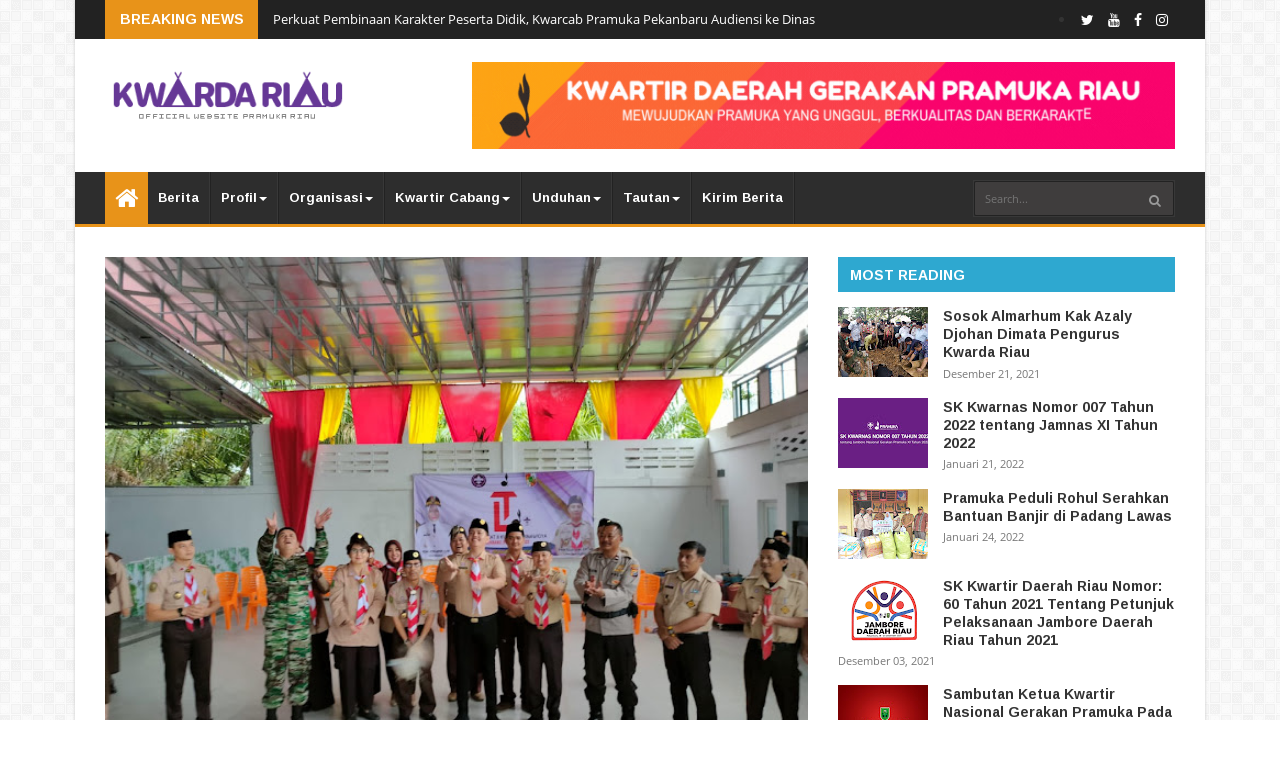

--- FILE ---
content_type: text/javascript; charset=UTF-8
request_url: https://www.kwardariau.or.id/feeds/posts/default/-/Unduhan?alt=json-in-script&max-results=4&callback=jQuery22407517042116784842_1768784376836&_=1768784376837
body_size: 5298
content:
// API callback
jQuery22407517042116784842_1768784376836({"version":"1.0","encoding":"UTF-8","feed":{"xmlns":"http://www.w3.org/2005/Atom","xmlns$openSearch":"http://a9.com/-/spec/opensearchrss/1.0/","xmlns$blogger":"http://schemas.google.com/blogger/2008","xmlns$georss":"http://www.georss.org/georss","xmlns$gd":"http://schemas.google.com/g/2005","xmlns$thr":"http://purl.org/syndication/thread/1.0","id":{"$t":"tag:blogger.com,1999:blog-7269970469930289276"},"updated":{"$t":"2026-01-16T07:47:27.455+07:00"},"category":[{"term":"Berita Pilihan"},{"term":"Berita Utama"},{"term":"Bina Muda"},{"term":"Kwarda Riau"},{"term":"Kwarcab Pekanbaru"},{"term":"Kegiatan Kwarran"},{"term":"Kwarcab Inhu"},{"term":"Kegiatan"},{"term":"Kegiatan Gudep"},{"term":"Lomba Tingkat"},{"term":"Binawasa"},{"term":"Surat Edaran"},{"term":"Abdimasgana"},{"term":"Pramuka Peduli"},{"term":"Satuan Karya"},{"term":"Kwarcab Kampar"},{"term":"Pelantikan"},{"term":"Raimuna"},{"term":"Kwarcab Pelalawan"},{"term":"Perkemahan"},{"term":"Berita Foto"},{"term":"Kwarcab"},{"term":"Gudep Ramah Lingkungan"},{"term":"Humas \u0026 Informatika"},{"term":"Kwarcab Kepulauan Meranti"},{"term":"Hari Pramuka"},{"term":"Kwarnas"},{"term":"Kwartir Cabang"},{"term":"Kwarcab Siak"},{"term":"Dewan Kerja"},{"term":"Jambore Daerah Riau"},{"term":"Unduhan"},{"term":"Kursus Mahir Dasar"},{"term":"Ketua Kwarda"},{"term":"Kwarcab Rohul"},{"term":"Penegak \u0026 Pandega"},{"term":"kwarcab Bengkalis"},{"term":"Bimtek"},{"term":"Pusinfo"},{"term":"Jambore Dunia"},{"term":"Kwarcab Inhil"},{"term":"Kemah Bakti Santri"},{"term":"Kepulauan Meranti"},{"term":"Mabida Riau"},{"term":"Pelatihan"},{"term":"Pusdiklatda"},{"term":"Siak"},{"term":"Berita Video"},{"term":"DKR"},{"term":"Kwarcab Dumai"},{"term":"Kwarda"},{"term":"Jambore"},{"term":"Karang Pamitran"},{"term":"Kwarcab Rokan Hilir"},{"term":"Pekanbaru"},{"term":"Dewan Kerja Ranting"},{"term":"Duta Pramuka Riau"},{"term":"Kursus"},{"term":"Lifeleader Project"},{"term":"Mucab"},{"term":"Musyawarah Ranting"},{"term":"Rokan Hulu"},{"term":"JOTA-JOTI"},{"term":"Kursus Mahir Lanjutan"},{"term":"Kursus Orientasi"},{"term":"Mabicab"},{"term":"lomba"},{"term":"KPD"},{"term":"KPL"},{"term":"Kamabigus"},{"term":"Kampar"},{"term":"Kwarcab Meranti"},{"term":"Mabi"},{"term":"Mugus"},{"term":"Pusdiklatcab"},{"term":"Rakerda"},{"term":"SIMUKA"},{"term":"Sako"},{"term":"Surat Keputusan"},{"term":"Baden Powell"},{"term":"Dewan Kerja Daerah"},{"term":"Dianpimsat"},{"term":"Indragiri Hulu"},{"term":"Musyawarah Daerah"},{"term":"Penghargaan"},{"term":"Pusdatin"},{"term":"Rapat Koordinasi"},{"term":"Satgas Karya Bakti Lebaran"},{"term":"kwarran"},{"term":"Akreditasi Gugusdepan"},{"term":"Brigade Penolong"},{"term":"Indragiri Hilir"},{"term":"Juknis"},{"term":"Jurnalistik"},{"term":"KPDK"},{"term":"Kelas Kreatif Pramuka"},{"term":"Kemah Blok"},{"term":"Kepramukaan"},{"term":"Kuantan Singingi"},{"term":"Kwarcab Kuansing"},{"term":"Opini"},{"term":"Organikum"},{"term":"Perkemahan Wirakarya Nasional"},{"term":"Pesta Siaga"},{"term":"Rakercab"},{"term":"Rakornas"},{"term":"Rapat Pimpinan"},{"term":"Satuan Tugas"},{"term":"Darma Bakti"},{"term":"Dkd"},{"term":"Gelar Senja"},{"term":"Gugusdepan"},{"term":"Hari Bapak Pramuka"},{"term":"In Memorian"},{"term":"Jumpa Tokoh"},{"term":"Kegiatan Kwarranll9"},{"term":"Ketua Kwarcab"},{"term":"Kunjungan"},{"term":"Latihan Gabungan"},{"term":"MoU"},{"term":"Orientasi Mabi"},{"term":"PETUNJUK PENYELENGGARAAN"},{"term":"Penggalang"},{"term":"Pitaran Pelatih"},{"term":"Putaran Pelatih"},{"term":"Raker"},{"term":"Rakernas"},{"term":"Rakorda"},{"term":"Rapat Kwarda"},{"term":"Rapat Paripurna"},{"term":"Rokan Hilir"},{"term":"Saka Dirgantara"},{"term":"Sekretaris"},{"term":"Sidparda"},{"term":"Tergiat"},{"term":"Upgrading"},{"term":"Wosm"},{"term":"mabiran"}],"title":{"type":"text","$t":"Kwartir Daerah 04 Gerakan Pramuka Riau"},"subtitle":{"type":"html","$t":"Official Website Kwartir Daerah 04 Gerakan Pramuka Riau"},"link":[{"rel":"http://schemas.google.com/g/2005#feed","type":"application/atom+xml","href":"https:\/\/www.kwardariau.or.id\/feeds\/posts\/default"},{"rel":"self","type":"application/atom+xml","href":"https:\/\/www.blogger.com\/feeds\/7269970469930289276\/posts\/default\/-\/Unduhan?alt=json-in-script\u0026max-results=4"},{"rel":"alternate","type":"text/html","href":"https:\/\/www.kwardariau.or.id\/search\/label\/Unduhan"},{"rel":"hub","href":"http://pubsubhubbub.appspot.com/"},{"rel":"next","type":"application/atom+xml","href":"https:\/\/www.blogger.com\/feeds\/7269970469930289276\/posts\/default\/-\/Unduhan\/-\/Unduhan?alt=json-in-script\u0026start-index=5\u0026max-results=4"}],"author":[{"name":{"$t":"Oki Helfiska"},"uri":{"$t":"http:\/\/www.blogger.com\/profile\/05864132713252959419"},"email":{"$t":"noreply@blogger.com"},"gd$image":{"rel":"http://schemas.google.com/g/2005#thumbnail","width":"16","height":"16","src":"https:\/\/img1.blogblog.com\/img\/b16-rounded.gif"}}],"generator":{"version":"7.00","uri":"http://www.blogger.com","$t":"Blogger"},"openSearch$totalResults":{"$t":"16"},"openSearch$startIndex":{"$t":"1"},"openSearch$itemsPerPage":{"$t":"4"},"entry":[{"id":{"$t":"tag:blogger.com,1999:blog-7269970469930289276.post-3251174106818705607"},"published":{"$t":"2025-11-07T14:36:00.020+07:00"},"updated":{"$t":"2025-11-07T15:35:20.488+07:00"},"category":[{"scheme":"http://www.blogger.com/atom/ns#","term":"Berita Utama"},{"scheme":"http://www.blogger.com/atom/ns#","term":"Kwarda Riau"},{"scheme":"http://www.blogger.com/atom/ns#","term":"Surat Keputusan"},{"scheme":"http://www.blogger.com/atom/ns#","term":"Unduhan"}],"title":{"type":"text","$t":"Surat Keputusan Kwartir Daerah Riau Tentang Pembidangan Kwarda, Badan Kelengkapan dan Organisasi Pendukung Kwartir Daerah Riau Masa Bakti 2025 -2030"},"content":{"type":"html","$t":"\u003Cp\u003E\u0026nbsp;\u0026nbsp;\u0026nbsp; \u0026nbsp; \u0026nbsp; \u0026nbsp; \u0026nbsp; \u0026nbsp; \u0026nbsp;\u003C\/p\u003E\u003Cdiv class=\"separator\" style=\"clear: both; text-align: center;\"\u003E\u003Cdiv class=\"separator\" style=\"clear: both; text-align: center;\"\u003E\u003Ca href=\"https:\/\/blogger.googleusercontent.com\/img\/b\/R29vZ2xl\/AVvXsEhL5Ap-VUDPKCYd1QU7ZGgBrt77VBNKU4CnzC0wvGzXLWb0KI8ltsIQchyD6heAVjv42hbro3Dfiagy-mMAjAussryFNWRYgJ5wyrRLzA_RifHZT4qOelGRPXKw8UdCCvZ_QXsCKIxq6jvgHlm5Q3P6KvWWTkjxzMRWPO22Zw_YDXMLDqQ4MGb7tJ1-lUU\/s1242\/pembidangan.JPG\" style=\"margin-left: 1em; margin-right: 1em;\"\u003E\u003Cimg border=\"0\" data-original-height=\"699\" data-original-width=\"1242\" height=\"360\" src=\"https:\/\/blogger.googleusercontent.com\/img\/b\/R29vZ2xl\/AVvXsEhL5Ap-VUDPKCYd1QU7ZGgBrt77VBNKU4CnzC0wvGzXLWb0KI8ltsIQchyD6heAVjv42hbro3Dfiagy-mMAjAussryFNWRYgJ5wyrRLzA_RifHZT4qOelGRPXKw8UdCCvZ_QXsCKIxq6jvgHlm5Q3P6KvWWTkjxzMRWPO22Zw_YDXMLDqQ4MGb7tJ1-lUU\/w640-h360\/pembidangan.JPG\" width=\"640\" \/\u003E\u003C\/a\u003E\u003C\/div\u003E\u003Cbr \/\u003E\u003Cbr \/\u003E\u003C\/div\u003E\u003Cbr \/\u003E\u003Cp\u003E\u003C\/p\u003E\u003Cdiv class=\"separator\" style=\"clear: both; text-align: center;\"\u003E\u003Cbr \/\u003E\u003C\/div\u003E\u003Cdiv\u003E\u003Cp style=\"background-color: white; border: 0px; box-sizing: border-box; font-stretch: inherit; font-variant-east-asian: inherit; font-variant-numeric: inherit; line-height: inherit; margin: 0px 0px 1.25em; padding: 0px; text-align: left; text-rendering: optimizelegibility; vertical-align: baseline;\"\u003E\u003Cspan face=\"K2D, Helvetica, Arial, sans-serif\" style=\"color: #333333; font-size: 16px;\"\u003E\u003Cb\u003EKwardariau.or.id,\u003Ci\u003E\u0026nbsp;\u003C\/i\u003E\u003C\/b\u003E\u003C\/span\u003E\u003Cspan style=\"color: #333333;\"\u003EPekanbaru -\u0026nbsp;\u003C\/span\u003E\u003Cspan style=\"color: #333333;\"\u003EMelalui web ini,\u0026nbsp; disampaikan Surat Edaran Kwarda Riau\u0026nbsp; Tentang:\u0026nbsp;\u003Cbr \/\u003E\u003C\/span\u003E\u003C\/p\u003E\u003Col style=\"text-align: left;\"\u003E\u003Cli\u003E\u003Cspan style=\"color: #333333;\"\u003ESK Pembidangan Andalan Kwartir Daerah Riau Masa Bakti 2025 - 2030\u0026nbsp;\u003C\/span\u003E\u003C\/li\u003E\u003Cli\u003E\u003Cspan style=\"color: #333333;\"\u003ESK Dewan Kerhormatan Kwarda Riau Kwartir Daerah Riau Masa Bakti 2025 - 2030\u0026nbsp;\u003C\/span\u003E\u003C\/li\u003E\u003Cli\u003E\u003Cspan style=\"color: #333333;\"\u003ESK\u0026nbsp; Pusat Data dan Informasi Kwartir Daerah Riau Masa Bakti 2025 - 2030\u0026nbsp;\u003C\/span\u003E\u003C\/li\u003E\u003Cli\u003E\u003Cspan style=\"color: #333333;\"\u003ESK Pusat Pendidikan dan Pelatihan Kwartir Daerah Riau Masa Bakti 2025 - 2030\u0026nbsp;\u003C\/span\u003E\u003C\/li\u003E\u003Cli\u003E\u003Cspan style=\"color: #333333;\"\u003ESK Pusat Kajian dan Perlindungan Hukum Kwartir Daerah Riau Masa Bakti 2025 - 2030\u0026nbsp;\u003C\/span\u003E\u003C\/li\u003E\u003Cli\u003E\u003Cspan style=\"color: #333333;\"\u003ESK Pusat Penelitian dan Pengembangan Kwartir Daerah Riau Masa Bakti 2025 - 2030\u0026nbsp;\u003C\/span\u003E\u003C\/li\u003E\u003Cli\u003E\u003Cspan style=\"color: #333333;\"\u003ESK Pusat Kemitraan dan Kerjasama Dalam dan Luar Negeri Kwartir Daerah Riau Masa Bakti 2025 - 2030\u0026nbsp;\u003C\/span\u003E\u003C\/li\u003E\u003Cli\u003E\u003Cspan style=\"color: #333333;\"\u003ESK Pusat Pengembangan Pemberdayaan Perempuan, Kewirausahaan, UMKM \u0026amp; Ekonomi Kreatif Kwartir Daerah Riau Masa Bakti 2025 - 2030\u0026nbsp;\u003C\/span\u003E\u003C\/li\u003E\u003Cli\u003E\u003Cspan style=\"color: #333333;\"\u003ESK Satuan Tugas Pramuka Bela Negara Kwartir Daerah Riau Masa Bakti 2025 - 2030\u0026nbsp;\u003C\/span\u003E\u003C\/li\u003E\u003Cli\u003E\u003Cspan style=\"color: #333333;\"\u003ESK Satuan Tugas Pramuka Peduli Kwartir Daerah Riau Masa Bakti 2025 - 2030\u0026nbsp;\u003C\/span\u003E\u003C\/li\u003E\u003Cli\u003E\u003Cspan style=\"color: #333333;\"\u003ESK Satuan Pengawas Internal Kwartir Daerah Riau Masa Bakti 2025 - 2030\u003C\/span\u003E\u003C\/li\u003E\u003Cli\u003E\u003Cspan style=\"color: #333333;\"\u003ESK Badan Usaha Kwartir Daerah Riau Masa Bakti 2025 - 2030\u003C\/span\u003E\u003C\/li\u003E\u003Cli\u003E\u003Cspan style=\"color: #333333;\"\u003ESK Pengurus Dewan Kerja Pramuka dan Pandega\u0026nbsp; Kwarda Riau Kwartir Daerah Riau Masa Bakti 2025 - 2030\u0026nbsp;\u003C\/span\u003E\u003C\/li\u003E\u003C\/ol\u003E\u003Cp\u003E\u003C\/p\u003E\u003Col style=\"text-align: left;\"\u003E\u003C\/ol\u003E\u003Cp style=\"background-color: white; border: 0px; box-sizing: border-box; font-stretch: inherit; font-variant-east-asian: inherit; font-variant-numeric: inherit; line-height: inherit; margin: 0px 0px 1.25em; padding: 0px; text-align: left; text-rendering: optimizelegibility; vertical-align: baseline;\"\u003E\u003Cspan style=\"color: #333333;\"\u003E\u003C\/span\u003E\u003C\/p\u003E\u003Cp style=\"background-color: white; border: 0px; box-sizing: border-box; font-stretch: inherit; font-variant-east-asian: inherit; font-variant-numeric: inherit; line-height: inherit; margin: 0px 0px 1.25em; padding: 0px; text-align: left; text-rendering: optimizelegibility; vertical-align: baseline;\"\u003E\u003Cspan style=\"color: #333333;\"\u003E\u003Cspan style=\"color: #333333;\"\u003E\u003Cbr \/\u003E\u003C\/span\u003E\u003C\/span\u003E\u003C\/p\u003E\u003Ch2 style=\"text-align: left;\"\u003E\u003Cspan style=\"color: #333333;\"\u003E\n  SK Pembidangan Andalan Kwartir Daerah Riau Masa Bakti 2025 - 2030\u0026nbsp;\u003C\/span\u003E\u003C\/h2\u003E\u003Cp\u003E\u003C\/p\u003E\u003Cdiv\u003E\u003Cdiv\u003E\u003Cbr \/\u003E\u003Ctable cellpadding=\"0\" cellspacing=\"0\" style=\"border-collapse: collapse;\"\u003E\u003Ctbody\u003E\u003Ctr valign=\"top\"\u003E\u003Ctd width=\"70\"\u003E\u003C\/td\u003E\u003Ctd width=\"10\"\u003E\u003C\/td\u003E\u003Ctd\u003E\u003Cbr \/\u003E\u003C\/td\u003E\u003C\/tr\u003E\u003Ctr valign=\"top\"\u003E\u003Ctd width=\"70\"\u003E\u003C\/td\u003E\u003Ctd width=\"10\"\u003E\u003C\/td\u003E\u003Ctd\u003E\u003Cbr \/\u003E\u003C\/td\u003E\u003C\/tr\u003E\u003C\/tbody\u003E\u003C\/table\u003E\u003Ciframe height=\"800\" src=\"https:\/\/drive.google.com\/file\/d\/1VuNyNVQce2XIcyUb3VQtwOUa_CNx2GVK\/preview?\" width=\"100%\"\u003E \u003C\\iframe\u003E\u003C\/iframe\u003E\u003Cbr \/\u003E\u003Ctable cellpadding=\"0\" cellspacing=\"0\" style=\"border-collapse: collapse;\"\u003E\u003Ctbody\u003E\u003Ctr valign=\"top\"\u003E\u003Ctd width=\"70\"\u003E\u003C\/td\u003E\u003Ctd width=\"10\"\u003E\u003C\/td\u003E\u003Ctd\u003E\u003Cbr \/\u003E\u003C\/td\u003E\u003C\/tr\u003E\u003Ctr valign=\"top\"\u003E\u003Ctd width=\"70\"\u003E\u003Cbr \/\u003E\u003C\/td\u003E\u003Ctd width=\"10\"\u003E\u003C\/td\u003E\u003Ctd\u003E\u003Cbr \/\u003E\u003C\/td\u003E\u003C\/tr\u003E\u003C\/tbody\u003E\u003C\/table\u003E\u003C\/div\u003E\u003Cdiv class=\"separator\" style=\"clear: both; text-align: center;\"\u003E\u003Cbr \/\u003E\u003C\/div\u003E\u003Ctable cellpadding=\"0\" cellspacing=\"0\" style=\"border-collapse: collapse;\"\u003E\u003Ctbody\u003E\u003C\/tbody\u003E\u003C\/table\u003E\u003C\/div\u003E\u003Cdiv\u003E\u003Cspan style=\"color: #333333;\"\u003E\u003Cdiv class=\"separator\" style=\"clear: both; color: black; text-align: center;\"\u003E\u003Cbr \/\u003E\u003C\/div\u003E\u003C\/span\u003E\u003C\/div\u003E\u003Cp style=\"background-color: white; border: 0px; box-sizing: border-box; font-stretch: inherit; font-variant-east-asian: inherit; font-variant-numeric: inherit; line-height: inherit; margin: 0px 0px 1.25em; padding: 0px; text-align: left; text-rendering: optimizelegibility; vertical-align: baseline;\"\u003E\u003C\/p\u003E\u003Ch2 style=\"text-align: left;\"\u003E\u003Cspan style=\"color: #333333;\"\u003E\n  SK Dewan Kerhormatan Kwarda Riau Kwartir Daerah Riau Masa Bakti 2025 - 2030\u0026nbsp;\u003C\/span\u003E\u003C\/h2\u003E\u003Cdiv\u003E\u003Cspan style=\"color: #333333;\"\u003E\u003Cbr \/\u003E\u003Ctable cellpadding=\"0\" cellspacing=\"0\" style=\"border-collapse: collapse;\"\u003E\u003Ctbody\u003E\u003Ctr valign=\"top\"\u003E\u003Ctd width=\"70\"\u003E\u003C\/td\u003E\u003Ctd width=\"10\"\u003E\u003C\/td\u003E\u003Ctd\u003E\u003Cbr \/\u003E\u003C\/td\u003E\u003C\/tr\u003E\u003Ctr valign=\"top\"\u003E\u003Ctd width=\"70\"\u003E\u003C\/td\u003E\u003Ctd width=\"10\"\u003E\u003C\/td\u003E\u003Ctd\u003E\u003Cbr \/\u003E\u003C\/td\u003E\u003C\/tr\u003E\u003C\/tbody\u003E\u003C\/table\u003E\u003Ciframe height=\"800\" src=\"https:\/\/drive.google.com\/file\/d\/1oqDXHeHNbgZ3k-NEXhiZ-AkQhD6LWTqo\/preview?\" width=\"100%\"\u003E \u003C\\iframe\u003E\u003C\/iframe\u003E\u003Cbr style=\"color: black;\" \/\u003E\u003Ctable cellpadding=\"0\" cellspacing=\"0\" style=\"border-collapse: collapse;\"\u003E\u003Ctbody\u003E\u003Ctr valign=\"top\"\u003E\u003Ctd width=\"70\"\u003E\u003C\/td\u003E\u003Ctd width=\"10\"\u003E\u003C\/td\u003E\u003Ctd\u003E\u003Cbr \/\u003E\u003C\/td\u003E\u003C\/tr\u003E\u003Ctr valign=\"top\"\u003E\u003Ctd width=\"70\"\u003E\u003Cbr \/\u003E\u003C\/td\u003E\u003Ctd width=\"10\"\u003E\u003C\/td\u003E\u003Ctd\u003E\u003Cbr \/\u003E\u003C\/td\u003E\u003C\/tr\u003E\u003C\/tbody\u003E\u003C\/table\u003E\u003C\/span\u003E\u003C\/div\u003E\u003Cdiv\u003E\u003Cspan style=\"color: #333333;\"\u003E\u003Cbr \/\u003E\u003C\/span\u003E\u003C\/div\u003E\u003Ch2 style=\"text-align: left;\"\u003E\u003Cspan style=\"color: #333333;\"\u003E\n  SK\u0026nbsp; Pusat Data dan Informasi Kwartir Daerah Riau Masa Bakti 2025 - 2030\u0026nbsp;\u003C\/span\u003E\u003C\/h2\u003E\u003Cdiv\u003E\u003Cbr \/\u003E\u003Ciframe height=\"800\" src=\"https:\/\/drive.google.com\/file\/d\/1TQXLpFX6cyM4GJbl3gHBqkqKKDTtI9rK\/preview?\" width=\"100%\"\u003E \u003C\\iframe\u003E\u003C\/iframe\u003E\u003C\/div\u003E\u003Cdiv\u003E\u003Cspan style=\"color: #333333;\"\u003E\u003Cdiv\u003E\u003Cdiv\u003E\u003Ctable cellpadding=\"0\" cellspacing=\"0\" style=\"border-collapse: collapse;\"\u003E\u003Ctbody\u003E\u003Ctr valign=\"top\"\u003E\u003Ctd width=\"70\"\u003E\u003C\/td\u003E\u003Ctd width=\"10\"\u003E\u003C\/td\u003E\u003Ctd\u003E\u003Cbr \/\u003E\u003C\/td\u003E\u003C\/tr\u003E\u003Ctr valign=\"top\"\u003E\u003Ctd width=\"70\"\u003E\u003Cbr \/\u003E\u003C\/td\u003E\u003Ctd width=\"10\"\u003E\u003C\/td\u003E\u003Ctd\u003E\u003Cbr \/\u003E\u003C\/td\u003E\u003C\/tr\u003E\u003C\/tbody\u003E\u003C\/table\u003E\u003C\/div\u003E\u003Cdiv class=\"separator\" style=\"clear: both; text-align: center;\"\u003E\u003Cbr \/\u003E\u003C\/div\u003E\u003Ctable cellpadding=\"0\" cellspacing=\"0\" style=\"border-collapse: collapse;\"\u003E\u003Ctbody\u003E\u003C\/tbody\u003E\u003C\/table\u003E\u003C\/div\u003E\u003Cdiv\u003E\u003Cspan style=\"color: #333333;\"\u003E\u003Cdiv class=\"separator\" style=\"clear: both; color: black; text-align: center;\"\u003E\u003Cbr \/\u003E\u003C\/div\u003E\u003C\/span\u003E\u003C\/div\u003E\u003C\/span\u003E\u003C\/div\u003E\u003Cdiv\u003E\u003Cspan style=\"color: #333333;\"\u003E\u003Cbr \/\u003E\u003C\/span\u003E\u003C\/div\u003E\u003Ch2 style=\"text-align: left;\"\u003E\u003Cspan style=\"color: #333333;\"\u003E\n  SK Pusat Pendidikan dan Pelatihan Kwartir Daerah Riau Masa Bakti 2025 - 2030\u0026nbsp;\u003C\/span\u003E\u003C\/h2\u003E\u003Cdiv\u003E\u003Cspan style=\"color: #333333;\"\u003E\u003Cbr \/\u003E\u003C\/span\u003E\u003C\/div\u003E\u003Cdiv\u003E\u003Cspan style=\"color: #333333;\"\u003E\u003Cdiv\u003E\u003Ctable cellpadding=\"0\" cellspacing=\"0\" style=\"border-collapse: collapse;\"\u003E\u003Ctbody\u003E\u003Ctr valign=\"top\"\u003E\u003Ctd width=\"10\"\u003E\u003C\/td\u003E\u003Ctd\u003E\u003Cbr \/\u003E\u003C\/td\u003E\u003C\/tr\u003E\u003Ctr valign=\"top\"\u003E\u003Ctd width=\"70\"\u003E\u003C\/td\u003E\u003Ctd width=\"10\"\u003E\u003C\/td\u003E\u003Ctd\u003E\u003Cbr \/\u003E\u003C\/td\u003E\u003C\/tr\u003E\u003C\/tbody\u003E\u003C\/table\u003E\u003Ciframe height=\"800\" src=\"https:\/\/drive.google.com\/file\/d\/1ILlpmzowuHYYXkNf2yahtxnI5Ln15RQp\/preview?\" width=\"100%\"\u003E \u003C\\iframe\u003E\u003C\/iframe\u003E\u003Cbr \/\u003E\u003Ctable cellpadding=\"0\" cellspacing=\"0\" style=\"border-collapse: collapse;\"\u003E\u003Ctbody\u003E\u003Ctr valign=\"top\"\u003E\u003Ctd width=\"70\"\u003E\u003C\/td\u003E\u003Ctd width=\"10\"\u003E\u003C\/td\u003E\u003Ctd\u003E\u003Cbr \/\u003E\u003C\/td\u003E\u003C\/tr\u003E\u003Ctr valign=\"top\"\u003E\u003Ctd width=\"70\"\u003E\u003Cbr \/\u003E\u003C\/td\u003E\u003Ctd width=\"10\"\u003E\u003C\/td\u003E\u003Ctd\u003E\u003Cbr \/\u003E\u003C\/td\u003E\u003C\/tr\u003E\u003C\/tbody\u003E\u003C\/table\u003E\u003C\/div\u003E\u003Cdiv class=\"separator\" style=\"clear: both; text-align: center;\"\u003E\u003Cbr \/\u003E\u003C\/div\u003E\u003C\/span\u003E\u003C\/div\u003E\u003Cdiv\u003E\u003Cspan style=\"color: #333333;\"\u003E\u003Cbr \/\u003E\u003C\/span\u003E\u003C\/div\u003E\u003Ch2 style=\"text-align: left;\"\u003E\u003Cspan style=\"color: #333333;\"\u003E\n  SK Pusat Kajian dan Perlindungan Hukum Kwartir Daerah Riau Masa Bakti 2025 - 2030\u0026nbsp;\u003C\/span\u003E\u003C\/h2\u003E\u003Cdiv\u003E\u003Cspan style=\"color: #333333;\"\u003E\u003Cdiv style=\"color: black;\"\u003E\u003Cspan style=\"color: #333333;\"\u003E\u003Cdiv\u003E\u003Cbr \/\u003E\u003C\/div\u003E\u003Cdiv\u003E\u003Cdiv\u003E\u003Ctable cellpadding=\"0\" cellspacing=\"0\" style=\"border-collapse: collapse;\"\u003E\u003Ctbody\u003E\u003Ctr valign=\"top\"\u003E\u003Ctd\u003E\u003Cbr \/\u003E\u003C\/td\u003E\u003C\/tr\u003E\u003Ctr valign=\"top\"\u003E\u003Ctd width=\"70\"\u003E\u003C\/td\u003E\u003Ctd width=\"10\"\u003E\u003C\/td\u003E\u003Ctd\u003E\u003Cbr \/\u003E\u003C\/td\u003E\u003C\/tr\u003E\u003C\/tbody\u003E\u003C\/table\u003E\u003Ciframe height=\"800\" src=\"https:\/\/drive.google.com\/file\/d\/1zJwyF3e2CSaY7AcqitdW_rxl0uREWNuw\/preview?\" width=\"100%\"\u003E \u003C\\iframe\u003E\u003C\/iframe\u003E\u003Cbr \/\u003E\u003Ctable cellpadding=\"0\" cellspacing=\"0\" style=\"border-collapse: collapse;\"\u003E\u003Ctbody\u003E\u003Ctr valign=\"top\"\u003E\u003Ctd width=\"70\"\u003E\u003C\/td\u003E\u003Ctd width=\"10\"\u003E\u003C\/td\u003E\u003Ctd\u003E\u003Cbr \/\u003E\u003C\/td\u003E\u003C\/tr\u003E\u003Ctr valign=\"top\"\u003E\u003Ctd width=\"70\"\u003E\u003Cbr \/\u003E\u003C\/td\u003E\u003Ctd width=\"10\"\u003E\u003C\/td\u003E\u003Ctd\u003E\u003Cbr \/\u003E\u003C\/td\u003E\u003C\/tr\u003E\u003C\/tbody\u003E\u003C\/table\u003E\u003C\/div\u003E\u003Cdiv class=\"separator\" style=\"clear: both; text-align: center;\"\u003E\u003Cbr \/\u003E\u003C\/div\u003E\u003C\/div\u003E\u003Cdiv class=\"separator\" style=\"clear: both; text-align: center;\"\u003E\u003Cbr \/\u003E\u003C\/div\u003E\u003C\/span\u003E\u003C\/div\u003E\u003C\/span\u003E\u003C\/div\u003E\u003Cdiv\u003E\u003Cspan style=\"color: #333333;\"\u003E\u003Cbr \/\u003E\u003C\/span\u003E\u003C\/div\u003E\u003Ch2 style=\"text-align: left;\"\u003E\u003Cspan style=\"color: #333333;\"\u003E\n  SK Pusat Penelitian dan Pengembangan Kwartir Daerah Riau Masa Bakti 2025 - 2030\u0026nbsp;\u003C\/span\u003E\u003C\/h2\u003E\u003Cdiv\u003E\u003Cspan style=\"color: #333333;\"\u003E\u003Cbr \/\u003E\u003C\/span\u003E\u003C\/div\u003E\u003Cdiv\u003E\u003Cspan style=\"color: #333333;\"\u003E\u003Cdiv\u003E\u003Ctable cellpadding=\"0\" cellspacing=\"0\" style=\"border-collapse: collapse;\"\u003E\u003Ctbody\u003E\u003Ctr valign=\"top\"\u003E\u003Ctd\u003E\u003Cbr \/\u003E\u003C\/td\u003E\u003C\/tr\u003E\u003Ctr valign=\"top\"\u003E\u003Ctd width=\"70\"\u003E\u003C\/td\u003E\u003Ctd width=\"10\"\u003E\u003C\/td\u003E\u003Ctd\u003E\u003Cbr \/\u003E\u003C\/td\u003E\u003C\/tr\u003E\u003C\/tbody\u003E\u003C\/table\u003E\u003Ciframe height=\"800\" src=\"https:\/\/drive.google.com\/file\/d\/16K19BY5EGyZmQcnt5AYwxExoHFAbY2tT\/preview?\" width=\"100%\"\u003E \u003C\\iframe\u003E\u003C\/iframe\u003E\u003Cbr \/\u003E\u003Ctable cellpadding=\"0\" cellspacing=\"0\" style=\"border-collapse: collapse;\"\u003E\u003Ctbody\u003E\u003Ctr valign=\"top\"\u003E\u003Ctd width=\"70\"\u003E\u003C\/td\u003E\u003Ctd width=\"10\"\u003E\u003C\/td\u003E\u003Ctd\u003E\u003Cbr \/\u003E\u003C\/td\u003E\u003C\/tr\u003E\u003Ctr valign=\"top\"\u003E\u003Ctd width=\"70\"\u003E\u003Cbr \/\u003E\u003C\/td\u003E\u003Ctd width=\"10\"\u003E\u003C\/td\u003E\u003Ctd\u003E\u003Cbr \/\u003E\u003C\/td\u003E\u003C\/tr\u003E\u003C\/tbody\u003E\u003C\/table\u003E\u003C\/div\u003E\u003Cdiv class=\"separator\" style=\"clear: both; text-align: center;\"\u003E\u003Cbr \/\u003E\u003C\/div\u003E\u003C\/span\u003E\u003C\/div\u003E\u003Cdiv\u003E\u003Cspan style=\"color: #333333;\"\u003E\u003Cbr \/\u003E\u003C\/span\u003E\u003C\/div\u003E\u003Ch2 style=\"text-align: left;\"\u003E\u003Cspan style=\"color: #333333;\"\u003E\n  SK Pusat Kemitraan dan Kerjasama Dalam dan Luar Negeri Kwartir Daerah Riau Masa Bakti 2025 - 2030\u0026nbsp;\u003C\/span\u003E\u003C\/h2\u003E\u003Cdiv\u003E\u003Cbr \/\u003E\u003Ciframe height=\"800\" src=\"https:\/\/drive.google.com\/file\/d\/14jFD6POacea0oIuPL66LQTjcCmPYJOLi\/preview?\" width=\"100%\"\u003E \u003C\\iframe\u003E\u003C\/iframe\u003E\u003C\/div\u003E\u003Cdiv\u003E\u003Cspan style=\"color: #333333;\"\u003E\u003Cdiv\u003E\u003Ctable cellpadding=\"0\" cellspacing=\"0\" style=\"border-collapse: collapse;\"\u003E\u003Ctbody\u003E\u003Ctr valign=\"top\"\u003E\u003Ctd width=\"70\"\u003E\u003C\/td\u003E\u003Ctd width=\"10\"\u003E\u003C\/td\u003E\u003Ctd\u003E\u003Cbr \/\u003E\u003C\/td\u003E\u003C\/tr\u003E\u003Ctr valign=\"top\"\u003E\u003Ctd width=\"70\"\u003E\u003Cbr \/\u003E\u003C\/td\u003E\u003Ctd width=\"10\"\u003E\u003C\/td\u003E\u003Ctd\u003E\u003Cbr \/\u003E\u003C\/td\u003E\u003C\/tr\u003E\u003C\/tbody\u003E\u003C\/table\u003E\u003C\/div\u003E\u003Cdiv class=\"separator\" style=\"clear: both; text-align: center;\"\u003E\u003Cbr \/\u003E\u003C\/div\u003E\u003C\/span\u003E\u003C\/div\u003E\u003Cdiv\u003E\u003Cspan style=\"color: #333333;\"\u003E\u003Cbr \/\u003E\u003C\/span\u003E\u003C\/div\u003E\u003Ch2 style=\"text-align: left;\"\u003E\u003Cspan style=\"color: #333333;\"\u003E\n  SK Pusat Pengembangan Pemberdayaan Perempuan, Kewirausahaan, UMKM \u0026amp; Ekonomi Kreatif Kwartir Daerah Riau Masa Bakti 2025 - 2030\u0026nbsp;\u003C\/span\u003E\u003C\/h2\u003E\u003Cdiv\u003E\u003Cspan style=\"color: #333333;\"\u003E\u003Cdiv\u003E\u003Cbr \/\u003E\u003Ciframe height=\"800\" src=\"https:\/\/drive.google.com\/file\/d\/1MTHndsZhITU3sDNvDs5sjXJIyePpQQ8I\/preview?\" width=\"100%\"\u003E \u003C\\iframe\u003E\u003C\/iframe\u003E\u003C\/div\u003E\u003Cdiv\u003E\u003Cspan style=\"color: #333333;\"\u003E\u003Cdiv\u003E\u003Ctable cellpadding=\"0\" cellspacing=\"0\" style=\"border-collapse: collapse;\"\u003E\u003Ctbody\u003E\u003Ctr valign=\"top\"\u003E\u003Ctd width=\"70\"\u003E\u003C\/td\u003E\u003Ctd width=\"10\"\u003E\u003C\/td\u003E\u003Ctd\u003E\u003Cbr \/\u003E\u003C\/td\u003E\u003C\/tr\u003E\u003Ctr valign=\"top\"\u003E\u003Ctd width=\"70\"\u003E\u003Cbr \/\u003E\u003C\/td\u003E\u003Ctd width=\"10\"\u003E\u003C\/td\u003E\u003Ctd\u003E\u003Cbr \/\u003E\u003C\/td\u003E\u003C\/tr\u003E\u003C\/tbody\u003E\u003C\/table\u003E\u003C\/div\u003E\u003Cdiv class=\"separator\" style=\"clear: both; text-align: center;\"\u003E\u003Cbr \/\u003E\u003C\/div\u003E\u003C\/span\u003E\u003C\/div\u003E\u003C\/span\u003E\u003C\/div\u003E\u003Cdiv\u003E\u003Cspan style=\"color: #333333;\"\u003E\u003Cbr \/\u003E\u003C\/span\u003E\u003C\/div\u003E\u003Ch2 style=\"text-align: left;\"\u003E\u003Cspan style=\"color: #333333;\"\u003E\n  SK Satuan Tugas Pramuka Bela Negara Kwartir Daerah Riau Masa Bakti 2025 - 2030\u0026nbsp;\u003C\/span\u003E\u003C\/h2\u003E\u003Cdiv\u003E\u003Cspan style=\"color: #333333;\"\u003E\u003Cdiv\u003E\u003Cbr \/\u003E\u003Ciframe height=\"800\" src=\"https:\/\/drive.google.com\/file\/d\/1S2WR1XHhr--y8lMK4kSosz2QZEA0YR0C\/preview?\" width=\"100%\"\u003E \u003C\\iframe\u003E\u003C\/iframe\u003E\u003C\/div\u003E\u003Cdiv\u003E\u003Cspan style=\"color: #333333;\"\u003E\u003Ctable cellpadding=\"0\" cellspacing=\"0\" style=\"border-collapse: collapse;\"\u003E\u003Ctbody\u003E\u003Ctr valign=\"top\"\u003E\u003Ctd width=\"70\"\u003E\u003C\/td\u003E\u003Ctd width=\"10\"\u003E\u003C\/td\u003E\u003Ctd\u003E\u003Cbr \/\u003E\u003C\/td\u003E\u003C\/tr\u003E\u003Ctr valign=\"top\"\u003E\u003Ctd width=\"70\"\u003E\u003Cbr \/\u003E\u003C\/td\u003E\u003Ctd width=\"10\"\u003E\u003C\/td\u003E\u003Ctd\u003E\u003Cbr \/\u003E\u003C\/td\u003E\u003C\/tr\u003E\u003C\/tbody\u003E\u003C\/table\u003E\u003C\/span\u003E\u003C\/div\u003E\u003C\/span\u003E\u003C\/div\u003E\u003Cdiv\u003E\u003Cspan style=\"color: #333333;\"\u003E\u003Cbr \/\u003E\u003C\/span\u003E\u003C\/div\u003E\u003Ch2 style=\"text-align: left;\"\u003E\u003Cspan style=\"color: #333333;\"\u003E\n  SK Satuan Tugas Pramuka Peduli Kwartir Daerah Riau Masa Bakti 2025 - 2030\u0026nbsp;\u003C\/span\u003E\u003C\/h2\u003E\u003Cdiv\u003E\u003Cspan style=\"color: #333333;\"\u003E\u003Cdiv\u003E\u003Cbr \/\u003E\u003Ciframe height=\"800\" src=\"https:\/\/drive.google.com\/file\/d\/1ckU7oixkjGsjiQsApXw0mjFo4jv0Yfvz\/preview?\" width=\"100%\"\u003E \u003C\\iframe\u003E\u003C\/iframe\u003E\u003C\/div\u003E\u003Cdiv\u003E\u003Cspan style=\"color: #333333;\"\u003E\u003Ctable cellpadding=\"0\" cellspacing=\"0\" style=\"border-collapse: collapse;\"\u003E\u003Ctbody\u003E\u003Ctr valign=\"top\"\u003E\u003Ctd width=\"70\"\u003E\u003C\/td\u003E\u003Ctd width=\"10\"\u003E\u003C\/td\u003E\u003Ctd\u003E\u003Cbr \/\u003E\u003C\/td\u003E\u003C\/tr\u003E\u003Ctr valign=\"top\"\u003E\u003Ctd width=\"70\"\u003E\u003Cbr \/\u003E\u003C\/td\u003E\u003C\/tr\u003E\u003C\/tbody\u003E\u003C\/table\u003E\u003C\/span\u003E\u003C\/div\u003E\u003C\/span\u003E\u003C\/div\u003E\u003Cdiv\u003E\u003Cspan style=\"color: #333333;\"\u003E\u003Cbr \/\u003E\u003C\/span\u003E\u003C\/div\u003E\u003Ch2 style=\"text-align: left;\"\u003E\u003Cspan style=\"color: #333333;\"\u003E\n  SK Satuan Pengawas Internal Kwartir Daerah Riau Masa Bakti 2025 - 2030\u003C\/span\u003E\u003C\/h2\u003E\u003Cdiv\u003E\u003Cspan style=\"color: #333333;\"\u003E\u003Cdiv style=\"color: black;\"\u003E\u003Cspan style=\"color: #333333;\"\u003E\u003Cdiv\u003E\u003Cbr \/\u003E\u003Ciframe height=\"800\" src=\"https:\/\/drive.google.com\/file\/d\/1lGSvjTnylKGGIP_jhmfUYu2IApCzkrij\/preview?\" width=\"100%\"\u003E \u003C\\iframe\u003E\u003C\/iframe\u003E\u003C\/div\u003E\u003Cdiv\u003E\u003Cspan style=\"color: #333333;\"\u003E\u003Ctable cellpadding=\"0\" cellspacing=\"0\" style=\"border-collapse: collapse;\"\u003E\u003Ctbody\u003E\u003Ctr valign=\"top\"\u003E\u003Ctd width=\"70\"\u003E\u003C\/td\u003E\u003Ctd width=\"10\"\u003E\u003C\/td\u003E\u003Ctd\u003E\u003Cbr \/\u003E\u003C\/td\u003E\u003C\/tr\u003E\u003Ctr valign=\"top\"\u003E\u003Ctd width=\"70\"\u003E\u003Cbr \/\u003E\u003C\/td\u003E\u003C\/tr\u003E\u003C\/tbody\u003E\u003C\/table\u003E\u003C\/span\u003E\u003C\/div\u003E\u003C\/span\u003E\u003C\/div\u003E\u003C\/span\u003E\u003C\/div\u003E\u003Cdiv\u003E\u003Cspan style=\"color: #333333;\"\u003E\u003Cbr \/\u003E\u003C\/span\u003E\u003C\/div\u003E\u003Ch2 style=\"text-align: left;\"\u003E\u003Cspan style=\"color: #333333;\"\u003E\n  SK Badan Usaha Kwartir Daerah Riau Masa Bakti 2025 - 2030\u003C\/span\u003E\u003C\/h2\u003E\u003Cdiv\u003E\u003Cspan style=\"color: #333333;\"\u003E\u003Cdiv\u003E\u003Cbr \/\u003E\u003Ciframe height=\"800\" src=\"https:\/\/drive.google.com\/file\/d\/1kENezHjL3KDoUU2xcWTQd5vNyU-ajjfY\/preview?\" width=\"100%\"\u003E \u003C\\iframe\u003E\u003C\/iframe\u003E\u003C\/div\u003E\u003Cdiv\u003E\u003Cspan style=\"color: #333333;\"\u003E\u003Ctable cellpadding=\"0\" cellspacing=\"0\" style=\"border-collapse: collapse;\"\u003E\u003Ctbody\u003E\u003Ctr valign=\"top\"\u003E\u003Ctd width=\"70\"\u003E\u003C\/td\u003E\u003Ctd width=\"10\"\u003E\u003C\/td\u003E\u003Ctd\u003E\u003Cbr \/\u003E\u003C\/td\u003E\u003C\/tr\u003E\u003Ctr valign=\"top\"\u003E\u003Ctd width=\"70\"\u003E\u003Cbr \/\u003E\u003C\/td\u003E\u003C\/tr\u003E\u003C\/tbody\u003E\u003C\/table\u003E\u003C\/span\u003E\u003C\/div\u003E\u003C\/span\u003E\u003C\/div\u003E\u003Cdiv\u003E\u003Cspan style=\"color: #333333;\"\u003E\u003Cbr \/\u003E\u003C\/span\u003E\u003C\/div\u003E\u003Ch2 style=\"text-align: left;\"\u003E\u003Cspan style=\"color: #333333;\"\u003E\n  SK Pengurus Dewan Kerja Pramuka dan Pandega\u0026nbsp; Kwarda Riau Kwartir Daerah Riau Masa Bakti 2025 - 2030\u0026nbsp;\u003C\/span\u003E\u003C\/h2\u003E\u003Cp\u003E\u003C\/p\u003E\u003Cp style=\"background-color: white; border: 0px; box-sizing: border-box; font-stretch: inherit; font-variant-east-asian: inherit; font-variant-numeric: inherit; line-height: inherit; margin: 0px 0px 1.25em; padding: 0px; text-align: left; text-rendering: optimizelegibility; vertical-align: baseline;\"\u003E\u003C\/p\u003E\u003C\/div\u003E\u003Cdiv class=\"separator\" style=\"clear: both; text-align: center;\"\u003E\u003Cdiv style=\"color: #333333; text-align: left;\"\u003E\u003Cbr \/\u003E\u003Ciframe height=\"800\" src=\"https:\/\/drive.google.com\/file\/d\/12RF4UQJD7ikPWMwtIUs5hGG3okF5Q6kK\/preview?\" width=\"100%\"\u003E \u003C\\iframe\u003E\u003C\/iframe\u003E\u003C\/div\u003E\u003Cdiv style=\"color: #333333; text-align: left;\"\u003E\u003Cspan style=\"color: #333333;\"\u003E\u003Ctable cellpadding=\"0\" cellspacing=\"0\" style=\"border-collapse: collapse;\"\u003E\u003Ctbody\u003E\u003Ctr valign=\"top\"\u003E\u003Ctd width=\"70\"\u003E\u003C\/td\u003E\u003Ctd width=\"10\"\u003E\u003C\/td\u003E\u003Ctd\u003E\u003Cbr \/\u003E\u003C\/td\u003E\u003C\/tr\u003E\u003Ctr valign=\"top\"\u003E\u003Ctd width=\"70\"\u003E\u003Cbr \/\u003E\u003C\/td\u003E\u003C\/tr\u003E\u003C\/tbody\u003E\u003C\/table\u003E\u003C\/span\u003E\u003C\/div\u003E\u003C\/div\u003E\u003Cbr \/\u003E\n\n"},"link":[{"rel":"edit","type":"application/atom+xml","href":"https:\/\/www.blogger.com\/feeds\/7269970469930289276\/posts\/default\/3251174106818705607"},{"rel":"self","type":"application/atom+xml","href":"https:\/\/www.blogger.com\/feeds\/7269970469930289276\/posts\/default\/3251174106818705607"},{"rel":"alternate","type":"text/html","href":"https:\/\/www.kwardariau.or.id\/2025\/11\/surat-keputusan-kwartir-daerah-riau.html","title":"Surat Keputusan Kwartir Daerah Riau Tentang Pembidangan Kwarda, Badan Kelengkapan dan Organisasi Pendukung Kwartir Daerah Riau Masa Bakti 2025 -2030"}],"author":[{"name":{"$t":"Humas Kwarda Riau"},"uri":{"$t":"http:\/\/www.blogger.com\/profile\/00363278011262039710"},"email":{"$t":"noreply@blogger.com"},"gd$image":{"rel":"http://schemas.google.com/g/2005#thumbnail","width":"16","height":"16","src":"https:\/\/img1.blogblog.com\/img\/b16-rounded.gif"}}],"media$thumbnail":{"xmlns$media":"http://search.yahoo.com/mrss/","url":"https:\/\/blogger.googleusercontent.com\/img\/b\/R29vZ2xl\/AVvXsEhL5Ap-VUDPKCYd1QU7ZGgBrt77VBNKU4CnzC0wvGzXLWb0KI8ltsIQchyD6heAVjv42hbro3Dfiagy-mMAjAussryFNWRYgJ5wyrRLzA_RifHZT4qOelGRPXKw8UdCCvZ_QXsCKIxq6jvgHlm5Q3P6KvWWTkjxzMRWPO22Zw_YDXMLDqQ4MGb7tJ1-lUU\/s72-w640-h360-c\/pembidangan.JPG","height":"72","width":"72"}},{"id":{"$t":"tag:blogger.com,1999:blog-7269970469930289276.post-4279974747947331345"},"published":{"$t":"2023-10-04T21:24:00.002+07:00"},"updated":{"$t":"2023-10-04T21:24:36.790+07:00"},"category":[{"scheme":"http://www.blogger.com/atom/ns#","term":"Berita Utama"},{"scheme":"http://www.blogger.com/atom/ns#","term":"Bina Muda"},{"scheme":"http://www.blogger.com/atom/ns#","term":"Duta Pramuka Riau"},{"scheme":"http://www.blogger.com/atom/ns#","term":"Humas \u0026 Informatika"},{"scheme":"http://www.blogger.com/atom/ns#","term":"Unduhan"}],"title":{"type":"text","$t":"Surat Edaran 3 Kwarda Riau Pemilihan Duta Pramuka Riau 2023"},"content":{"type":"html","$t":"\u003Cp\u003E\u0026nbsp; \u0026nbsp; \u0026nbsp; \u0026nbsp; \u0026nbsp; \u0026nbsp;\u0026nbsp;\u003C\/p\u003E\u003Cdiv class=\"separator\" style=\"clear: both; text-align: center;\"\u003E\u003Ca href=\"https:\/\/blogger.googleusercontent.com\/img\/b\/R29vZ2xl\/AVvXsEj2pBhJsoduWz9kJ746Ax8xGKYtYFyZu8dh-WxCoTEH93X5uEHKE3FQZUVcY5WtPLMqqogVk0SzGF1RHMqtkxNkkl9OoV9XOBXC5b8ACSVMbBXk6SwBYb1cBnbbsFLJvMdD7bmLwXqIU7mvQW7sAGVvvwG5-PhSwnBZI5nxTgwjPJVUSKaT9SCl7HwU0gE\/s1366\/WhatsApp%20Image%202023-10-04%20at%2021.17.08.jpeg\" imageanchor=\"1\" style=\"margin-left: 1em; margin-right: 1em;\"\u003E\u003Cimg border=\"0\" data-original-height=\"768\" data-original-width=\"1366\" height=\"360\" src=\"https:\/\/blogger.googleusercontent.com\/img\/b\/R29vZ2xl\/AVvXsEj2pBhJsoduWz9kJ746Ax8xGKYtYFyZu8dh-WxCoTEH93X5uEHKE3FQZUVcY5WtPLMqqogVk0SzGF1RHMqtkxNkkl9OoV9XOBXC5b8ACSVMbBXk6SwBYb1cBnbbsFLJvMdD7bmLwXqIU7mvQW7sAGVvvwG5-PhSwnBZI5nxTgwjPJVUSKaT9SCl7HwU0gE\/w640-h360\/WhatsApp%20Image%202023-10-04%20at%2021.17.08.jpeg\" width=\"640\" \/\u003E\u003C\/a\u003E\u003C\/div\u003E\u003Cbr \/\u003E\u003Cdiv class=\"separator\" style=\"clear: both; text-align: center;\"\u003E\u003Cbr \/\u003E\u003C\/div\u003E\u003Cbr \/\u003E\u003Cdiv class=\"separator\" style=\"clear: both; text-align: center;\"\u003E\u003Cbr \/\u003E\u003C\/div\u003E\u003Cbr \/\u003E\u003Cdiv class=\"separator\" style=\"clear: both; text-align: center;\"\u003E\u003Cbr \/\u003E\u003C\/div\u003E\u003Cbr \/\u003E\u003Cdiv class=\"separator\" style=\"clear: both; text-align: center;\"\u003E\u003Cbr \/\u003E\u003C\/div\u003E\u003Cbr \/\u003E\u003Cdiv class=\"separator\" style=\"clear: both; text-align: center;\"\u003E\u003Cbr \/\u003E\u003C\/div\u003E\u003Cbr \/\u003E\u003Cdiv class=\"separator\" style=\"clear: both; text-align: center;\"\u003E\u003Cbr \/\u003E\u003C\/div\u003E\u003Cdiv class=\"separator\" style=\"clear: both; text-align: center;\"\u003E\u003Cbr \/\u003E\u003C\/div\u003E\u003Cdiv class=\"separator\" style=\"clear: both; text-align: center;\"\u003E\u003Cbr \/\u003E\u003C\/div\u003E\u003Cdiv\u003E\u003Cbr \/\u003E\u003Cdiv class=\"separator\" style=\"clear: both; text-align: center;\"\u003E\u003Cbr \/\u003E\u003C\/div\u003E\u003Cbr \/\u003E\u003Cdiv class=\"separator\" style=\"clear: both; text-align: center;\"\u003E\u003Cbr \/\u003E\u003C\/div\u003E\u003Cp style=\"background-color: white; border: 0px; box-sizing: border-box; font-stretch: inherit; font-variant-east-asian: inherit; font-variant-numeric: inherit; line-height: inherit; margin: 0px 0px 1.25em; padding: 0px; text-rendering: optimizelegibility; vertical-align: baseline;\"\u003E\u003Cspan face=\"K2D, Helvetica, Arial, sans-serif\" style=\"color: #333333; font-size: 16px;\"\u003E\u003Cb\u003EKwardariau.or.id,\u003Ci\u003E\u0026nbsp;\u003C\/i\u003E\u003C\/b\u003E\u003C\/span\u003E\u003Cspan style=\"color: #333333;\"\u003EPekanbaru -\u0026nbsp;\u003C\/span\u003E\u003Cspan style=\"color: #333333;\"\u003EMelalui web ini,\u0026nbsp; disampaikan Surat Edaran Kwarda Riau Nomor: 668 -04 - D\u0026nbsp; \u0026nbsp;tanggal 04 Oktober 2023, Perihal :Edaran 3 Pemilihan Duta Pramuka Riau 2023\u003C\/span\u003E\u003C\/p\u003E\u003Cp\u003E\u003Ca class=\"button large download\" href=\"https:\/\/drive.google.com\/uc?id=1M4M20TGz9iAoYvE8T7DBeuSs30_LLXmI;export=download\"\u003EUNDUH SURAT EDARAN\u0026nbsp;\u003C\/a\u003E\u003C\/p\u003E\u003Cp\u003E\u003Ca class=\"button large demo\" href=\"https:\/\/drive.google.com\/file\/1M4M20TGz9iAoYvE8T7DBeuSs30_LLXmI\/view?usp=sharing\"\u003EBACA SURAT EDARAN\u0026nbsp;\u003C\/a\u003E\u003C\/p\u003E\u003Cdiv\u003E\u003Cbr \/\u003E\u003C\/div\u003E\u003Ctable cellpadding=\"0\" cellspacing=\"0\" style=\"border-collapse: collapse;\"\u003E\u003Ctbody\u003E\u003Ctr valign=\"top\"\u003E\u003Ctd width=\"70\"\u003E\u003C\/td\u003E\u003Ctd width=\"10\"\u003E\u003C\/td\u003E\u003Ctd\u003E\u003Cbr \/\u003E\u003C\/td\u003E\u003C\/tr\u003E\u003Ctr valign=\"top\"\u003E\u003Ctd width=\"70\"\u003E\u003C\/td\u003E\u003Ctd width=\"10\"\u003E\u003C\/td\u003E\u003Ctd\u003E\u003Cbr \/\u003E\u003C\/td\u003E\u003C\/tr\u003E\u003C\/tbody\u003E\u003C\/table\u003E\u003Ctable cellpadding=\"0\" cellspacing=\"0\" style=\"border-collapse: collapse;\"\u003E\u003Ctbody\u003E\u003Ctr valign=\"top\"\u003E\u003Ctd width=\"70\"\u003E\u003C\/td\u003E\u003Ctd width=\"10\"\u003E\u003C\/td\u003E\u003Ctd\u003E\u003Cbr \/\u003E\u003C\/td\u003E\u003C\/tr\u003E\u003Ctr valign=\"top\"\u003E\u003Ctd width=\"70\"\u003E\u003C\/td\u003E\u003Ctd width=\"10\"\u003E\u003C\/td\u003E\u003Ctd\u003E\u003Cbr \/\u003E\u003C\/td\u003E\u003C\/tr\u003E\u003C\/tbody\u003E\u003C\/table\u003E\u003Ciframe height=\"800\" src=\"https:\/\/drive.google.com\/file\/d\/1M4M20TGz9iAoYvE8T7DBeuSs30_LLXmI\/preview?\" width=\"100%\"\u003E \u003C\\iframe\u003E\u003C\/iframe\u003E\u003Cbr \/\u003E\u003Ctable cellpadding=\"0\" cellspacing=\"0\" style=\"border-collapse: collapse;\"\u003E\u003Ctbody\u003E\u003Ctr valign=\"top\"\u003E\u003Ctd width=\"70\"\u003E\u003C\/td\u003E\u003Ctd width=\"10\"\u003E\u003C\/td\u003E\u003Ctd\u003E\u003Cbr \/\u003E\u003C\/td\u003E\u003C\/tr\u003E\u003Ctr valign=\"top\"\u003E\u003Ctd width=\"70\"\u003E\u003Cbr \/\u003E\u003C\/td\u003E\u003Ctd width=\"10\"\u003E\u003C\/td\u003E\u003Ctd\u003E\u003Cbr \/\u003E\u003C\/td\u003E\u003C\/tr\u003E\u003C\/tbody\u003E\u003C\/table\u003E\u003C\/div\u003E\u003Cdiv class=\"separator\" style=\"clear: both; text-align: center;\"\u003E\u003Cbr \/\u003E\u003C\/div\u003E\u003Cbr \/\u003E\u003Cdiv\u003E\u003Cbr \/\u003E\u003C\/div\u003E\u003Ctable cellpadding=\"0\" cellspacing=\"0\" style=\"border-collapse: collapse;\"\u003E\u003Ctbody\u003E\u003Ctr valign=\"top\"\u003E\u003Ctd width=\"70\"\u003E\u003C\/td\u003E\u003Ctd width=\"10\"\u003E\u003C\/td\u003E\u003Ctd\u003E\u003Cbr \/\u003E\u003C\/td\u003E\u003C\/tr\u003E\u003Ctr valign=\"top\"\u003E\u003Ctd width=\"70\"\u003E\u003C\/td\u003E\u003Ctd width=\"10\"\u003E\u003C\/td\u003E\u003Ctd\u003E\u003Cbr \/\u003E\u003C\/td\u003E\u003C\/tr\u003E\u003C\/tbody\u003E\u003C\/table\u003E\n  \n  \n "},"link":[{"rel":"edit","type":"application/atom+xml","href":"https:\/\/www.blogger.com\/feeds\/7269970469930289276\/posts\/default\/4279974747947331345"},{"rel":"self","type":"application/atom+xml","href":"https:\/\/www.blogger.com\/feeds\/7269970469930289276\/posts\/default\/4279974747947331345"},{"rel":"alternate","type":"text/html","href":"https:\/\/www.kwardariau.or.id\/2023\/10\/surat-edaran-3-kwarda-riau-pemilihan.html","title":"Surat Edaran 3 Kwarda Riau Pemilihan Duta Pramuka Riau 2023"}],"author":[{"name":{"$t":"Humas Kwarda Riau"},"uri":{"$t":"http:\/\/www.blogger.com\/profile\/00363278011262039710"},"email":{"$t":"noreply@blogger.com"},"gd$image":{"rel":"http://schemas.google.com/g/2005#thumbnail","width":"16","height":"16","src":"https:\/\/img1.blogblog.com\/img\/b16-rounded.gif"}}],"media$thumbnail":{"xmlns$media":"http://search.yahoo.com/mrss/","url":"https:\/\/blogger.googleusercontent.com\/img\/b\/R29vZ2xl\/AVvXsEj2pBhJsoduWz9kJ746Ax8xGKYtYFyZu8dh-WxCoTEH93X5uEHKE3FQZUVcY5WtPLMqqogVk0SzGF1RHMqtkxNkkl9OoV9XOBXC5b8ACSVMbBXk6SwBYb1cBnbbsFLJvMdD7bmLwXqIU7mvQW7sAGVvvwG5-PhSwnBZI5nxTgwjPJVUSKaT9SCl7HwU0gE\/s72-w640-h360-c\/WhatsApp%20Image%202023-10-04%20at%2021.17.08.jpeg","height":"72","width":"72"}},{"id":{"$t":"tag:blogger.com,1999:blog-7269970469930289276.post-7500117352186740043"},"published":{"$t":"2023-08-02T22:25:00.003+07:00"},"updated":{"$t":"2023-08-02T22:25:31.293+07:00"},"category":[{"scheme":"http://www.blogger.com/atom/ns#","term":"Berita Utama"},{"scheme":"http://www.blogger.com/atom/ns#","term":"Surat Keputusan"},{"scheme":"http://www.blogger.com/atom/ns#","term":"Unduhan"}],"title":{"type":"text","$t":"Surat Keputusan Kwarda Riau Tentang Pengurus Kwartir Daerah Gerakan Pramuka Riau Pergantian Antar Waktu Masa Bakti 2019 - 2024"},"content":{"type":"html","$t":"\u003Cp\u003E\u0026nbsp; \u0026nbsp; \u0026nbsp; \u0026nbsp;\u003C\/p\u003E\u003Cdiv class=\"separator\" style=\"clear: both; text-align: center;\"\u003E\u003Ca href=\"https:\/\/blogger.googleusercontent.com\/img\/b\/R29vZ2xl\/AVvXsEjCegvDD1BmtzJmYpxiFYbPOREgqOICwcR8tWTAWWhZDtoG5fd8UZFx8oFuOY8orNhRBoPjIxBsLJKk3sBbgG1fHdGfNTfpeV87NtNLWnxBQKO89wtSO1epl_uQiXmZso0OghZ7VIOkRXmLHmCX1k0cbYTKb_7TrS3BPgYMd63TRwmrPHNG7LHSzA0fSVQ\/s1600\/WhatsApp%20Image%202023-08-02%20at%2022.24.14.jpeg\" imageanchor=\"1\" style=\"margin-left: 1em; margin-right: 1em;\"\u003E\u003Cimg border=\"0\" data-original-height=\"1000\" data-original-width=\"1600\" height=\"400\" src=\"https:\/\/blogger.googleusercontent.com\/img\/b\/R29vZ2xl\/AVvXsEjCegvDD1BmtzJmYpxiFYbPOREgqOICwcR8tWTAWWhZDtoG5fd8UZFx8oFuOY8orNhRBoPjIxBsLJKk3sBbgG1fHdGfNTfpeV87NtNLWnxBQKO89wtSO1epl_uQiXmZso0OghZ7VIOkRXmLHmCX1k0cbYTKb_7TrS3BPgYMd63TRwmrPHNG7LHSzA0fSVQ\/w640-h400\/WhatsApp%20Image%202023-08-02%20at%2022.24.14.jpeg\" width=\"640\" \/\u003E\u003C\/a\u003E\u003C\/div\u003E\u003Cbr \/\u003E\u003Cdiv class=\"separator\" style=\"clear: both; text-align: center;\"\u003E\u003Cbr \/\u003E\u003C\/div\u003E\u003Cdiv class=\"separator\" style=\"clear: both; text-align: center;\"\u003E\u003Cbr \/\u003E\u003C\/div\u003E\u003Cbr \/\u003E\u003Cdiv class=\"separator\" style=\"clear: both; text-align: center;\"\u003E\u003Cbr \/\u003E\u003C\/div\u003E\u003Cbr \/\u003E\u003Cdiv class=\"separator\" style=\"clear: both; text-align: center;\"\u003E\u003Cbr \/\u003E\u003C\/div\u003E\u003Cdiv\u003E\u003Cdiv class=\"separator\" style=\"clear: both; text-align: center;\"\u003E\u003Cbr \/\u003E\u003C\/div\u003E\u003Cbr \/\u003E\u003Cdiv class=\"separator\" style=\"clear: both; text-align: center;\"\u003E\u003Cbr \/\u003E\u003C\/div\u003E\u003Cbr \/\u003E\u003Cdiv class=\"separator\" style=\"clear: both; text-align: center;\"\u003E\u003Cbr \/\u003E\u003C\/div\u003E\u003Cp style=\"background-color: white; border: 0px; box-sizing: border-box; font-stretch: inherit; font-variant-east-asian: inherit; font-variant-numeric: inherit; line-height: inherit; margin: 0px 0px 1.25em; padding: 0px; text-rendering: optimizelegibility; vertical-align: baseline;\"\u003E\u003Cspan face=\"K2D, Helvetica, Arial, sans-serif\" style=\"color: #333333; font-size: 16px;\"\u003E\u003Cb\u003EKwardariau.or.id,\u003Ci\u003E\u0026nbsp;\u003C\/i\u003E\u003C\/b\u003E\u003C\/span\u003E\u003Cspan style=\"color: #333333;\"\u003EPekanbaru -\u0026nbsp;\u003C\/span\u003E\u003Cspan style=\"color: #333333;\"\u003EMelalui web ini,\u0026nbsp; disampaikan Surat Keputusan Kwarda Riau Nomor: 49 Tahun 2023\u0026nbsp; \u0026nbsp;tanggal 28 Juli\u0026nbsp; 2023, Tentang: Pengurus Kwartir Daerah Gerakan Pramuka Riau Pergantian Antar Waktu Masa Bakti 2019 -2024\u003C\/span\u003E\u003C\/p\u003E\u003Cp\u003E\u003Ca class=\"button large download\" href=\"https:\/\/drive.google.com\/uc?id=1cwhEXGkOdPQUSnJt-4-i3LTj4hZUjmueramp;export=download\"\u003EUNDUH SURAT EDARAN\u0026nbsp;\u003C\/a\u003E\u003C\/p\u003E\u003Cp\u003E\u003Ca class=\"button large demo\" href=\"https:\/\/drive.google.com\/file\/d\/1cwhEXGkOdPQUSnJt-4-i3LTj4hZUjmue\/view?usp=sharing\"\u003EBACA SURAT EDARAN\u0026nbsp;\u003C\/a\u003E\u003C\/p\u003E\u003Cdiv\u003E\u003Cbr \/\u003E\u003C\/div\u003E\u003Ctable cellpadding=\"0\" cellspacing=\"0\" style=\"border-collapse: collapse;\"\u003E\u003Ctbody\u003E\u003Ctr valign=\"top\"\u003E\u003Ctd width=\"70\"\u003E\u003C\/td\u003E\u003Ctd width=\"10\"\u003E\u003C\/td\u003E\u003Ctd\u003E\u003Cbr \/\u003E\u003C\/td\u003E\u003C\/tr\u003E\u003Ctr valign=\"top\"\u003E\u003Ctd width=\"70\"\u003E\u003C\/td\u003E\u003Ctd width=\"10\"\u003E\u003C\/td\u003E\u003Ctd\u003E\u003Cbr \/\u003E\u003C\/td\u003E\u003C\/tr\u003E\u003C\/tbody\u003E\u003C\/table\u003E\u003Ctable cellpadding=\"0\" cellspacing=\"0\" style=\"border-collapse: collapse;\"\u003E\u003Ctbody\u003E\u003Ctr valign=\"top\"\u003E\u003Ctd width=\"70\"\u003E\u003C\/td\u003E\u003Ctd width=\"10\"\u003E\u003C\/td\u003E\u003Ctd\u003E\u003Cbr \/\u003E\u003C\/td\u003E\u003C\/tr\u003E\u003Ctr valign=\"top\"\u003E\u003Ctd width=\"70\"\u003E\u003C\/td\u003E\u003Ctd width=\"10\"\u003E\u003C\/td\u003E\u003Ctd\u003E\u003Cbr \/\u003E\u003C\/td\u003E\u003C\/tr\u003E\u003C\/tbody\u003E\u003C\/table\u003E\u003Ciframe height=\"800\" src=\"https:\/\/drive.google.com\/file\/d\/1cwhEXGkOdPQUSnJt-4-i3LTj4hZUjmue\/preview?\" width=\"100%\"\u003E \u003C\\iframe\u003E\u003C\/iframe\u003E\u003Cbr \/\u003E\u003Ctable cellpadding=\"0\" cellspacing=\"0\" style=\"border-collapse: collapse;\"\u003E\u003Ctbody\u003E\u003Ctr valign=\"top\"\u003E\u003Ctd width=\"70\"\u003E\u003C\/td\u003E\u003Ctd width=\"10\"\u003E\u003C\/td\u003E\u003Ctd\u003E\u003Cbr \/\u003E\u003C\/td\u003E\u003C\/tr\u003E\u003Ctr valign=\"top\"\u003E\u003Ctd width=\"70\"\u003E\u003Cbr \/\u003E\u003C\/td\u003E\u003Ctd width=\"10\"\u003E\u003C\/td\u003E\u003Ctd\u003E\u003Cbr \/\u003E\u003C\/td\u003E\u003C\/tr\u003E\u003C\/tbody\u003E\u003C\/table\u003E\u003C\/div\u003E\u003Cdiv class=\"separator\" style=\"clear: both; text-align: center;\"\u003E\u003Cbr \/\u003E\u003C\/div\u003E\u003Cbr \/\u003E\u003Cdiv\u003E\u003Cbr \/\u003E\u003C\/div\u003E\u003Ctable cellpadding=\"0\" cellspacing=\"0\" style=\"border-collapse: collapse;\"\u003E\u003Ctbody\u003E\u003Ctr valign=\"top\"\u003E\u003Ctd width=\"70\"\u003E\u003C\/td\u003E\u003Ctd width=\"10\"\u003E\u003C\/td\u003E\u003Ctd\u003E\u003Cbr \/\u003E\u003C\/td\u003E\u003C\/tr\u003E\u003Ctr valign=\"top\"\u003E\u003Ctd width=\"70\"\u003E\u003C\/td\u003E\u003Ctd width=\"10\"\u003E\u003C\/td\u003E\u003Ctd\u003E\u003Cbr \/\u003E\u003C\/td\u003E\u003C\/tr\u003E\u003C\/tbody\u003E\u003C\/table\u003E\n  \n  \n"},"link":[{"rel":"edit","type":"application/atom+xml","href":"https:\/\/www.blogger.com\/feeds\/7269970469930289276\/posts\/default\/7500117352186740043"},{"rel":"self","type":"application/atom+xml","href":"https:\/\/www.blogger.com\/feeds\/7269970469930289276\/posts\/default\/7500117352186740043"},{"rel":"alternate","type":"text/html","href":"https:\/\/www.kwardariau.or.id\/2023\/08\/surat-keputusan-kwarda-riau-tentang.html","title":"Surat Keputusan Kwarda Riau Tentang Pengurus Kwartir Daerah Gerakan Pramuka Riau Pergantian Antar Waktu Masa Bakti 2019 - 2024"}],"author":[{"name":{"$t":"Humas Kwarda Riau"},"uri":{"$t":"http:\/\/www.blogger.com\/profile\/00363278011262039710"},"email":{"$t":"noreply@blogger.com"},"gd$image":{"rel":"http://schemas.google.com/g/2005#thumbnail","width":"16","height":"16","src":"https:\/\/img1.blogblog.com\/img\/b16-rounded.gif"}}],"media$thumbnail":{"xmlns$media":"http://search.yahoo.com/mrss/","url":"https:\/\/blogger.googleusercontent.com\/img\/b\/R29vZ2xl\/AVvXsEjCegvDD1BmtzJmYpxiFYbPOREgqOICwcR8tWTAWWhZDtoG5fd8UZFx8oFuOY8orNhRBoPjIxBsLJKk3sBbgG1fHdGfNTfpeV87NtNLWnxBQKO89wtSO1epl_uQiXmZso0OghZ7VIOkRXmLHmCX1k0cbYTKb_7TrS3BPgYMd63TRwmrPHNG7LHSzA0fSVQ\/s72-w640-h400-c\/WhatsApp%20Image%202023-08-02%20at%2022.24.14.jpeg","height":"72","width":"72"}},{"id":{"$t":"tag:blogger.com,1999:blog-7269970469930289276.post-7467009785155696868"},"published":{"$t":"2023-08-01T22:06:00.000+07:00"},"updated":{"$t":"2023-08-02T22:14:35.405+07:00"},"category":[{"scheme":"http://www.blogger.com/atom/ns#","term":"Berita Utama"},{"scheme":"http://www.blogger.com/atom/ns#","term":"Surat Keputusan"},{"scheme":"http://www.blogger.com/atom/ns#","term":"Unduhan"}],"title":{"type":"text","$t":"Keputusan Kwarda Riau Tentang Pembidangan Andalan Masa Bakti 2019 - 2024"},"content":{"type":"html","$t":"\u003Cp\u003E\u0026nbsp; \u0026nbsp; \u0026nbsp;\u0026nbsp;\u003C\/p\u003E\u003Cdiv class=\"separator\" style=\"clear: both; text-align: center;\"\u003E\u003Cbr \/\u003E\u003C\/div\u003E\u003Cbr \/\u003E\u003Cdiv class=\"separator\" style=\"clear: both; text-align: center;\"\u003E\u003Ca href=\"https:\/\/blogger.googleusercontent.com\/img\/b\/R29vZ2xl\/AVvXsEhnsKTz87EoygpRhJNYEtMIKjgLIeA7f6xb0RWtFc27dcj2ytb213QST6RIuAfO3fjWqRakM2N3DAGuIiXUjOTSJdfwCzdKuXHHZgiluyGt9IyIxKPxWHQl2ifR77BAQ_IMtoF5_OEM-Blnvtl3nI2opq0iu27SgOqCJ6cdeo-Dow-PdWj09c8imaj6WKU\/s1600\/WhatsApp%20Image%202023-08-02%20at%2022.05.41%20(1).jpeg\" style=\"margin-left: 1em; margin-right: 1em;\"\u003E\u003Cimg border=\"0\" data-original-height=\"1000\" data-original-width=\"1600\" height=\"400\" src=\"https:\/\/blogger.googleusercontent.com\/img\/b\/R29vZ2xl\/AVvXsEhnsKTz87EoygpRhJNYEtMIKjgLIeA7f6xb0RWtFc27dcj2ytb213QST6RIuAfO3fjWqRakM2N3DAGuIiXUjOTSJdfwCzdKuXHHZgiluyGt9IyIxKPxWHQl2ifR77BAQ_IMtoF5_OEM-Blnvtl3nI2opq0iu27SgOqCJ6cdeo-Dow-PdWj09c8imaj6WKU\/w640-h400\/WhatsApp%20Image%202023-08-02%20at%2022.05.41%20(1).jpeg\" width=\"640\" \/\u003E\u003C\/a\u003E\u003C\/div\u003E\u003Cbr \/\u003E\u003Cdiv class=\"separator\" style=\"clear: both; text-align: center;\"\u003E\u003Cbr \/\u003E\u003C\/div\u003E\u003Cdiv\u003E\u003Cdiv class=\"separator\" style=\"clear: both; text-align: center;\"\u003E\u003Cbr \/\u003E\u003C\/div\u003E\u003Cbr \/\u003E\u003Cdiv class=\"separator\" style=\"clear: both; text-align: center;\"\u003E\u003Cbr \/\u003E\u003C\/div\u003E\u003Cbr \/\u003E\u003Cdiv class=\"separator\" style=\"clear: both; text-align: center;\"\u003E\u003Cbr \/\u003E\u003C\/div\u003E\u003Cp style=\"background-color: white; border: 0px; box-sizing: border-box; font-stretch: inherit; font-variant-east-asian: inherit; font-variant-numeric: inherit; line-height: inherit; margin: 0px 0px 1.25em; padding: 0px; text-rendering: optimizelegibility; vertical-align: baseline;\"\u003E\u003Cspan face=\"K2D, Helvetica, Arial, sans-serif\" style=\"color: #333333; font-size: 16px;\"\u003E\u003Cb\u003EKwardariau.or.id,\u003Ci\u003E\u0026nbsp;\u003C\/i\u003E\u003C\/b\u003E\u003C\/span\u003E\u003Cspan style=\"color: #333333;\"\u003EPekanbaru -\u0026nbsp;\u003C\/span\u003E\u003Cspan style=\"color: #333333;\"\u003EMelalui web ini,\u0026nbsp; disampaikan Surat Keputusan Kwarda Riau Nomor: 50 Tahun 2023\u0026nbsp; \u0026nbsp;tanggal 28 Juli\u0026nbsp; 2023, Tentang: Pembidangan Andalan Kwartir Daerah Gerakan Pramuka Riau Masa Bakti 2019-2024\u003C\/span\u003E\u003C\/p\u003E\u003Cp\u003E\u003Ca class=\"button large download\" href=\"https:\/\/drive.google.com\/uc?id=1g-V6WWWTSQ6BFQWBsyxbBxyqeQlYjL4ramp;export=download\"\u003EUNDUH SURAT EDARAN\u0026nbsp;\u003C\/a\u003E\u003C\/p\u003E\u003Cp\u003E\u003Ca class=\"button large demo\" href=\"https:\/\/drive.google.com\/file\/d\/1g-V6WWWTSQ6BFQWBsyxbBxyqeQlYjL4r\/view?usp=sharing\"\u003EBACA SURAT EDARAN\u0026nbsp;\u003C\/a\u003E\u003C\/p\u003E\u003Cdiv\u003E\u003Cbr \/\u003E\u003C\/div\u003E\u003Ctable cellpadding=\"0\" cellspacing=\"0\" style=\"border-collapse: collapse;\"\u003E\u003Ctbody\u003E\u003Ctr valign=\"top\"\u003E\u003Ctd width=\"70\"\u003E\u003C\/td\u003E\u003Ctd width=\"10\"\u003E\u003C\/td\u003E\u003Ctd\u003E\u003Cbr \/\u003E\u003C\/td\u003E\u003C\/tr\u003E\u003Ctr valign=\"top\"\u003E\u003Ctd width=\"70\"\u003E\u003C\/td\u003E\u003Ctd width=\"10\"\u003E\u003C\/td\u003E\u003Ctd\u003E\u003Cbr \/\u003E\u003C\/td\u003E\u003C\/tr\u003E\u003C\/tbody\u003E\u003C\/table\u003E\u003Ctable cellpadding=\"0\" cellspacing=\"0\" style=\"border-collapse: collapse;\"\u003E\u003Ctbody\u003E\u003Ctr valign=\"top\"\u003E\u003Ctd width=\"70\"\u003E\u003C\/td\u003E\u003Ctd width=\"10\"\u003E\u003C\/td\u003E\u003Ctd\u003E\u003Cbr \/\u003E\u003C\/td\u003E\u003C\/tr\u003E\u003Ctr valign=\"top\"\u003E\u003Ctd width=\"70\"\u003E\u003C\/td\u003E\u003Ctd width=\"10\"\u003E\u003C\/td\u003E\u003Ctd\u003E\u003Cbr \/\u003E\u003C\/td\u003E\u003C\/tr\u003E\u003C\/tbody\u003E\u003C\/table\u003E\u003Ciframe height=\"800\" src=\"https:\/\/drive.google.com\/file\/d\/1g-V6WWWTSQ6BFQWBsyxbBxyqeQlYjL4r\/preview?\" width=\"100%\"\u003E \u003C\\iframe\u003E\u003C\/iframe\u003E\u003Cbr \/\u003E\u003Ctable cellpadding=\"0\" cellspacing=\"0\" style=\"border-collapse: collapse;\"\u003E\u003Ctbody\u003E\u003Ctr valign=\"top\"\u003E\u003Ctd width=\"70\"\u003E\u003C\/td\u003E\u003Ctd width=\"10\"\u003E\u003C\/td\u003E\u003Ctd\u003E\u003Cbr \/\u003E\u003C\/td\u003E\u003C\/tr\u003E\u003Ctr valign=\"top\"\u003E\u003Ctd width=\"70\"\u003E\u003Cbr \/\u003E\u003C\/td\u003E\u003Ctd width=\"10\"\u003E\u003C\/td\u003E\u003Ctd\u003E\u003Cbr \/\u003E\u003C\/td\u003E\u003C\/tr\u003E\u003C\/tbody\u003E\u003C\/table\u003E\u003C\/div\u003E\u003Cdiv class=\"separator\" style=\"clear: both; text-align: center;\"\u003E\u003Cbr \/\u003E\u003C\/div\u003E\u003Cbr \/\u003E\u003Cdiv\u003E\u003Cbr \/\u003E\u003C\/div\u003E\u003Ctable cellpadding=\"0\" cellspacing=\"0\" style=\"border-collapse: collapse;\"\u003E\u003Ctbody\u003E\u003Ctr valign=\"top\"\u003E\u003Ctd width=\"70\"\u003E\u003C\/td\u003E\u003Ctd width=\"10\"\u003E\u003C\/td\u003E\u003Ctd\u003E\u003Cbr \/\u003E\u003C\/td\u003E\u003C\/tr\u003E\u003Ctr valign=\"top\"\u003E\u003Ctd width=\"70\"\u003E\u003C\/td\u003E\u003Ctd width=\"10\"\u003E\u003C\/td\u003E\u003Ctd\u003E\u003Cbr \/\u003E\u003C\/td\u003E\u003C\/tr\u003E\u003C\/tbody\u003E\u003C\/table\u003E\n  \n "},"link":[{"rel":"edit","type":"application/atom+xml","href":"https:\/\/www.blogger.com\/feeds\/7269970469930289276\/posts\/default\/7467009785155696868"},{"rel":"self","type":"application/atom+xml","href":"https:\/\/www.blogger.com\/feeds\/7269970469930289276\/posts\/default\/7467009785155696868"},{"rel":"alternate","type":"text/html","href":"https:\/\/www.kwardariau.or.id\/2023\/07\/keputusan-kwarda-riau-tentang.html","title":"Keputusan Kwarda Riau Tentang Pembidangan Andalan Masa Bakti 2019 - 2024"}],"author":[{"name":{"$t":"Humas Kwarda Riau"},"uri":{"$t":"http:\/\/www.blogger.com\/profile\/00363278011262039710"},"email":{"$t":"noreply@blogger.com"},"gd$image":{"rel":"http://schemas.google.com/g/2005#thumbnail","width":"16","height":"16","src":"https:\/\/img1.blogblog.com\/img\/b16-rounded.gif"}}],"media$thumbnail":{"xmlns$media":"http://search.yahoo.com/mrss/","url":"https:\/\/blogger.googleusercontent.com\/img\/b\/R29vZ2xl\/AVvXsEhnsKTz87EoygpRhJNYEtMIKjgLIeA7f6xb0RWtFc27dcj2ytb213QST6RIuAfO3fjWqRakM2N3DAGuIiXUjOTSJdfwCzdKuXHHZgiluyGt9IyIxKPxWHQl2ifR77BAQ_IMtoF5_OEM-Blnvtl3nI2opq0iu27SgOqCJ6cdeo-Dow-PdWj09c8imaj6WKU\/s72-w640-h400-c\/WhatsApp%20Image%202023-08-02%20at%2022.05.41%20(1).jpeg","height":"72","width":"72"}}]}});

--- FILE ---
content_type: text/javascript; charset=UTF-8
request_url: https://www.kwardariau.or.id/feeds/posts/default?alt=json-in-script&max-results=10&callback=jQuery22407517042116784842_1768784376834&_=1768784376835
body_size: 28093
content:
// API callback
jQuery22407517042116784842_1768784376834({"version":"1.0","encoding":"UTF-8","feed":{"xmlns":"http://www.w3.org/2005/Atom","xmlns$openSearch":"http://a9.com/-/spec/opensearchrss/1.0/","xmlns$blogger":"http://schemas.google.com/blogger/2008","xmlns$georss":"http://www.georss.org/georss","xmlns$gd":"http://schemas.google.com/g/2005","xmlns$thr":"http://purl.org/syndication/thread/1.0","id":{"$t":"tag:blogger.com,1999:blog-7269970469930289276"},"updated":{"$t":"2026-01-16T07:47:27.455+07:00"},"category":[{"term":"Berita Pilihan"},{"term":"Berita Utama"},{"term":"Bina Muda"},{"term":"Kwarda Riau"},{"term":"Kwarcab Pekanbaru"},{"term":"Kegiatan Kwarran"},{"term":"Kwarcab Inhu"},{"term":"Kegiatan"},{"term":"Kegiatan Gudep"},{"term":"Lomba Tingkat"},{"term":"Binawasa"},{"term":"Surat Edaran"},{"term":"Abdimasgana"},{"term":"Pramuka Peduli"},{"term":"Satuan Karya"},{"term":"Kwarcab Kampar"},{"term":"Pelantikan"},{"term":"Raimuna"},{"term":"Kwarcab Pelalawan"},{"term":"Perkemahan"},{"term":"Berita Foto"},{"term":"Kwarcab"},{"term":"Gudep Ramah Lingkungan"},{"term":"Humas \u0026 Informatika"},{"term":"Kwarcab Kepulauan Meranti"},{"term":"Hari Pramuka"},{"term":"Kwarnas"},{"term":"Kwartir Cabang"},{"term":"Kwarcab Siak"},{"term":"Dewan Kerja"},{"term":"Jambore Daerah Riau"},{"term":"Unduhan"},{"term":"Kursus Mahir Dasar"},{"term":"Ketua Kwarda"},{"term":"Kwarcab Rohul"},{"term":"Penegak \u0026 Pandega"},{"term":"kwarcab Bengkalis"},{"term":"Bimtek"},{"term":"Pusinfo"},{"term":"Jambore Dunia"},{"term":"Kwarcab Inhil"},{"term":"Kemah Bakti Santri"},{"term":"Kepulauan Meranti"},{"term":"Mabida Riau"},{"term":"Pelatihan"},{"term":"Pusdiklatda"},{"term":"Siak"},{"term":"Berita Video"},{"term":"DKR"},{"term":"Kwarcab Dumai"},{"term":"Kwarda"},{"term":"Jambore"},{"term":"Karang Pamitran"},{"term":"Kwarcab Rokan Hilir"},{"term":"Pekanbaru"},{"term":"Dewan Kerja Ranting"},{"term":"Duta Pramuka Riau"},{"term":"Kursus"},{"term":"Lifeleader Project"},{"term":"Mucab"},{"term":"Musyawarah Ranting"},{"term":"Rokan Hulu"},{"term":"JOTA-JOTI"},{"term":"Kursus Mahir Lanjutan"},{"term":"Kursus Orientasi"},{"term":"Mabicab"},{"term":"lomba"},{"term":"KPD"},{"term":"KPL"},{"term":"Kamabigus"},{"term":"Kampar"},{"term":"Kwarcab Meranti"},{"term":"Mabi"},{"term":"Mugus"},{"term":"Pusdiklatcab"},{"term":"Rakerda"},{"term":"SIMUKA"},{"term":"Sako"},{"term":"Surat Keputusan"},{"term":"Baden Powell"},{"term":"Dewan Kerja Daerah"},{"term":"Dianpimsat"},{"term":"Indragiri Hulu"},{"term":"Musyawarah Daerah"},{"term":"Penghargaan"},{"term":"Pusdatin"},{"term":"Rapat Koordinasi"},{"term":"Satgas Karya Bakti Lebaran"},{"term":"kwarran"},{"term":"Akreditasi Gugusdepan"},{"term":"Brigade Penolong"},{"term":"Indragiri Hilir"},{"term":"Juknis"},{"term":"Jurnalistik"},{"term":"KPDK"},{"term":"Kelas Kreatif Pramuka"},{"term":"Kemah Blok"},{"term":"Kepramukaan"},{"term":"Kuantan Singingi"},{"term":"Kwarcab Kuansing"},{"term":"Opini"},{"term":"Organikum"},{"term":"Perkemahan Wirakarya Nasional"},{"term":"Pesta Siaga"},{"term":"Rakercab"},{"term":"Rakornas"},{"term":"Rapat Pimpinan"},{"term":"Satuan Tugas"},{"term":"Darma Bakti"},{"term":"Dkd"},{"term":"Gelar Senja"},{"term":"Gugusdepan"},{"term":"Hari Bapak Pramuka"},{"term":"In Memorian"},{"term":"Jumpa Tokoh"},{"term":"Kegiatan Kwarranll9"},{"term":"Ketua Kwarcab"},{"term":"Kunjungan"},{"term":"Latihan Gabungan"},{"term":"MoU"},{"term":"Orientasi Mabi"},{"term":"PETUNJUK PENYELENGGARAAN"},{"term":"Penggalang"},{"term":"Pitaran Pelatih"},{"term":"Putaran Pelatih"},{"term":"Raker"},{"term":"Rakernas"},{"term":"Rakorda"},{"term":"Rapat Kwarda"},{"term":"Rapat Paripurna"},{"term":"Rokan Hilir"},{"term":"Saka Dirgantara"},{"term":"Sekretaris"},{"term":"Sidparda"},{"term":"Tergiat"},{"term":"Upgrading"},{"term":"Wosm"},{"term":"mabiran"}],"title":{"type":"text","$t":"Kwartir Daerah 04 Gerakan Pramuka Riau"},"subtitle":{"type":"html","$t":"Official Website Kwartir Daerah 04 Gerakan Pramuka Riau"},"link":[{"rel":"http://schemas.google.com/g/2005#feed","type":"application/atom+xml","href":"https:\/\/www.kwardariau.or.id\/feeds\/posts\/default"},{"rel":"self","type":"application/atom+xml","href":"https:\/\/www.blogger.com\/feeds\/7269970469930289276\/posts\/default?alt=json-in-script\u0026max-results=10"},{"rel":"alternate","type":"text/html","href":"https:\/\/www.kwardariau.or.id\/"},{"rel":"hub","href":"http://pubsubhubbub.appspot.com/"},{"rel":"next","type":"application/atom+xml","href":"https:\/\/www.blogger.com\/feeds\/7269970469930289276\/posts\/default?alt=json-in-script\u0026start-index=11\u0026max-results=10"}],"author":[{"name":{"$t":"Oki Helfiska"},"uri":{"$t":"http:\/\/www.blogger.com\/profile\/05864132713252959419"},"email":{"$t":"noreply@blogger.com"},"gd$image":{"rel":"http://schemas.google.com/g/2005#thumbnail","width":"16","height":"16","src":"https:\/\/img1.blogblog.com\/img\/b16-rounded.gif"}}],"generator":{"version":"7.00","uri":"http://www.blogger.com","$t":"Blogger"},"openSearch$totalResults":{"$t":"884"},"openSearch$startIndex":{"$t":"1"},"openSearch$itemsPerPage":{"$t":"10"},"entry":[{"id":{"$t":"tag:blogger.com,1999:blog-7269970469930289276.post-6154860830744833349"},"published":{"$t":"2026-01-15T23:06:00.001+07:00"},"updated":{"$t":"2026-01-15T23:06:18.159+07:00"},"category":[{"scheme":"http://www.blogger.com/atom/ns#","term":"Berita Pilihan"},{"scheme":"http://www.blogger.com/atom/ns#","term":"Kwarcab Pekanbaru"},{"scheme":"http://www.blogger.com/atom/ns#","term":"Rapat Pimpinan"}],"title":{"type":"text","$t":"Perkuat Pembinaan Karakter Peserta Didik, Kwarcab Pramuka Pekanbaru Audiensi ke Dinas Pendidikan"},"content":{"type":"html","$t":"\u003Cp\u003E\u0026nbsp;\u003C\/p\u003E\u003Cdiv class=\"separator\" style=\"clear: both; text-align: center;\"\u003E\u003Ca href=\"https:\/\/blogger.googleusercontent.com\/img\/b\/R29vZ2xl\/AVvXsEg7s__1y3iwt0tBp0LPGBXB5mdi1YArINhDc-cnI0SGnAMCEt2c5uNCI62Oax8kR3kXEUiFG11QnHSRpdO0W-k4QLqGS5d3u6dOpaWe670gpQ66eofp8TR_maLisLvC3oHKmSIjpb-_cZn91Rbza0W2Vk0AWFE_M9pNaVLVb-mP_GNobbhTu1Hf927yNMPo\/s1600\/151697.jpg\" imageanchor=\"1\" style=\"margin-left: 1em; margin-right: 1em;\"\u003E\u003Cimg border=\"0\" data-original-height=\"1204\" data-original-width=\"1600\" height=\"482\" src=\"https:\/\/blogger.googleusercontent.com\/img\/b\/R29vZ2xl\/AVvXsEg7s__1y3iwt0tBp0LPGBXB5mdi1YArINhDc-cnI0SGnAMCEt2c5uNCI62Oax8kR3kXEUiFG11QnHSRpdO0W-k4QLqGS5d3u6dOpaWe670gpQ66eofp8TR_maLisLvC3oHKmSIjpb-_cZn91Rbza0W2Vk0AWFE_M9pNaVLVb-mP_GNobbhTu1Hf927yNMPo\/w640-h482\/151697.jpg\" width=\"640\" \/\u003E\u003C\/a\u003E\u003C\/div\u003E\u003Cbr \/\u003E\u003Cp\u003E\u003C\/p\u003E\u003Cp\u003E\u003Cbr \/\u003E\u003C\/p\u003E\u003Cp\u003EKwardariau.or.id, Pekanbaru — Kwartir Cabang (Kwarcab) Gerakan Pramuka Kota Pekanbaru melaksanakan audiensi dengan Dinas Pendidikan Kota Pekanbaru, Rabu (14\/1\/2026). Audiensi ini menjadi langkah strategis untuk memperkuat sinergi pembinaan karakter peserta didik melalui Gerakan Pramuka.\u003C\/p\u003E\u003Cp\u003E\u003Cbr \/\u003E\u003C\/p\u003E\u003Cp\u003EAudiensi tersebut merupakan tindak lanjut Rapat Pimpinan Kwarcab Kota Pekanbaru yang digelar beberapa waktu lalu, sekaligus memperkuat koordinasi program antara Kwarcab Gerakan Pramuka dengan Dinas Pendidikan Kota Pekanbaru.\u003C\/p\u003E\u003Cp\u003E\u003Cbr \/\u003E\u003C\/p\u003E\u003Cp\u003ERombongan Kwarcab dipimpin Sekretaris Kwarcab Kota Pekanbaru Kak Irwan Yuliadi, didampingi Waka Bidang Binawasa Kak Deli Marnis, Waka Bidang Organisasi dan Hukum Kak Ismed Ainuni, Waka Bidang Binamuda Kak Novandri Candra, Kepala Pusdiklatcab Kak Herry Syahrial, Sekretaris Bidang Binawasa Kak Edy Aldrin, Sekretaris Bidang Organikum Kak Mahadi dan Tim Pusdatin Kwarnas Kak Nur Fahmi Hakim Halim.\u003C\/p\u003E\u003Cp\u003E\u003Cbr \/\u003E\u003C\/p\u003E\u003Cp\u003EKehadiran Kwarcab disambut hangat oleh Plt Kepala Dinas Pendidikan Kota Pekanbaru Kak Syafrian Tommy, bersama Plt Kabid SD Kak Sardius, Kasi Kesiswaan SMP Kak Erma Susilawati, dan Staf Kak Denny Boy.\u003C\/p\u003E\u003Cp\u003E\u003Cbr \/\u003E\u003C\/p\u003E\u003Cp\u003EDalam sambutannya, Plt Kepala Dinas Pendidikan Kak Syafrian Tommy mengapresiasi audiensi yang dilakukan Kwarcab Kota Pekanbaru. Menurutnya, kolaborasi lintas sektor sangat penting dalam memperkuat pembinaan karakter peserta didik melalui Gerakan Pramuka.\u003C\/p\u003E\u003Cp\u003E\u003Cbr \/\u003E\u003C\/p\u003E\u003Cp\u003E“Audiensi ini merupakan tindak lanjut amanat Walikota Pekanbaru selaku Kamabicab pada pelantikan pengurus Kwarcab beberapa waktu lalu dan mensinkronkan program pemerintah yang berorientasi lingkungan. Ini kita jalankan dan Dinas Pendidikan mengambil peran untuk mensukseskan ini.\" ujar Kak Syafrian.\u003C\/p\u003E\u003Cp\u003E\u003Cbr \/\u003E\u003C\/p\u003E\u003Cp\u003EIa menegaskan bahwa pembinaan bagi peserta didik tingkat SMP menjadi perhatian serius, mengingat fase usia tersebut masih sangat labil dan membutuhkan pendampingan yang tepat. Untuk itu, Dinas Pendidikan akan melaksanakan kegiatan pembinaan karakter peserta didik melalui Gerakan Pramuka dengan jumlah 500 orang dimana untuk kurikulum dan rincian anggaran biaya perlu mendapat masukan dari Kwarcab.\u003C\/p\u003E\u003Cp\u003E\u003Cbr \/\u003E\u003C\/p\u003E\u003Cp\u003ESementara itu, Sekretaris Kwarcab Kota Pekanbaru Kak Irwan Yuliadi menjelaskan bahwa audiensi ini menindaklanjuti Rapat Pimpinan Kwarcab pada 9 Januari 2026. Dalam pertemuan tersebut, Kwarcab membahas berbagai program dari Bidang Binawasa, Binamuda, Organisasi dan Hukum dan bidang lainnya yang diharapkan dapat dikolaborasikan dengan Organisasi Perangkat Daerah salah satunya Dinas Pendidikan.\u003C\/p\u003E\u003Cp\u003E\u003Cbr \/\u003E\u003C\/p\u003E\u003Cp\u003E“Melalui pertemuan ini, kami menyampaikan kurikulum dan rincian anggaran biaya terkait kegiatan pembinaan peserta didik yang disampaikan oleh Kak Novandri Candra. Selanjutnya kami menyampaikan kurikulum dan rencana anggaran biaya untuk kegiatan Kursus Pembina Pramuka Mahir Tingkat Dasar (KMD) yang akan disampaikan oleh Wakabinawasa Kak Delimarnis, kemudian program dari bidang organisasi dan hukum terkait gugus depan yang akan disampaikan oleh Kak Ismed Ainuni dan progres pendataan potensi dan pembuatan Kartu Tanda Anggota (KTA) Gerakan Pramuka oleh Kak Fahmi dari Pusdatin Kwarnas. Selain itu kami juga menyampaikan usulan program yang bisa dimasukkan di tahun 2027\" kata Kak Irwan.\u003C\/p\u003E\u003Cp\u003E\u003Cbr \/\u003E\u003C\/p\u003E\u003Cp\u003EKak Irwan berharap audiensi ini menjadi langkah awal yang baik dalam membangun kolaborasi berkelanjutan antara Kwarcab Gerakan Pramuka Kota Pekanbaru dengan Dinas Pendidikan Kota Pekanbaru.\u003C\/p\u003E\u003Cp\u003E\u003Cbr \/\u003E\u003C\/p\u003E\u003Cp\u003E“Sinergi ini tentu menjadi modal penting dalam mendukung pelaksanaan program kerja Kwarcab dan Dinas Pendidikan dalam pembinaan karakter peserta didik di Kota Pekanbaru. Harapannya, kerja sama ini terus berlanjut dan semakin solid,” pungkasnya.\u003C\/p\u003E\u003Cp\u003E\u003Cbr \/\u003E\u003C\/p\u003E\u003Cp\u003EPenulis : Kak Rasid Ahmad\u003C\/p\u003E\u003Cp\u003E\u003Cbr \/\u003E\u003C\/p\u003E\u003Cdiv class=\"separator\" style=\"clear: both; text-align: center;\"\u003E\u003Ca href=\"https:\/\/blogger.googleusercontent.com\/img\/b\/R29vZ2xl\/AVvXsEhJkmDAO0Aj4svU_b7qXGPkXLpoVpsky8hqOmyIwB92lgi0x6wmsUa-kEdZE3iGp1TOk6MOsKGjpMjYB7LumfqxrWIKTqqI7dF3KDGPuKvQKmKcQf36Ex8OOMZ6bHp3jfl_TEi8KS50iHOon7ayA1bwrianRWErDuGk7NOWQsQ7xDzDYMyC4H7iZvoEFwb2\/s4160\/151804.jpg\" imageanchor=\"1\" style=\"margin-left: 1em; margin-right: 1em;\"\u003E\u003Cimg border=\"0\" data-original-height=\"2340\" data-original-width=\"4160\" height=\"360\" src=\"https:\/\/blogger.googleusercontent.com\/img\/b\/R29vZ2xl\/AVvXsEhJkmDAO0Aj4svU_b7qXGPkXLpoVpsky8hqOmyIwB92lgi0x6wmsUa-kEdZE3iGp1TOk6MOsKGjpMjYB7LumfqxrWIKTqqI7dF3KDGPuKvQKmKcQf36Ex8OOMZ6bHp3jfl_TEi8KS50iHOon7ayA1bwrianRWErDuGk7NOWQsQ7xDzDYMyC4H7iZvoEFwb2\/w640-h360\/151804.jpg\" width=\"640\" \/\u003E\u003C\/a\u003E\u003C\/div\u003E\u003Cbr \/\u003E\u003Cdiv class=\"separator\" style=\"clear: both; text-align: center;\"\u003E\u003Ca href=\"https:\/\/blogger.googleusercontent.com\/img\/b\/R29vZ2xl\/AVvXsEjNUbXu15yvc_i9WdSd9UqIzbpJafe9TRseUNTMy3PNlh4NdaaYpKz_OwF8FE6U0tNnsvynD-_2u4gCd_dsIvJxMfN-c_nbiszrx5tNNjkEQJ4LeXX7k-LcqfGiuxJMSYD8eH88w8HOJEzIfJ6ZYASKYRcFUzl4149kMJ4cpu_PbTZIO85plpO-vmSjsysP\/s4160\/151796.jpg\" imageanchor=\"1\" style=\"margin-left: 1em; margin-right: 1em;\"\u003E\u003Cimg border=\"0\" data-original-height=\"2340\" data-original-width=\"4160\" height=\"360\" src=\"https:\/\/blogger.googleusercontent.com\/img\/b\/R29vZ2xl\/AVvXsEjNUbXu15yvc_i9WdSd9UqIzbpJafe9TRseUNTMy3PNlh4NdaaYpKz_OwF8FE6U0tNnsvynD-_2u4gCd_dsIvJxMfN-c_nbiszrx5tNNjkEQJ4LeXX7k-LcqfGiuxJMSYD8eH88w8HOJEzIfJ6ZYASKYRcFUzl4149kMJ4cpu_PbTZIO85plpO-vmSjsysP\/w640-h360\/151796.jpg\" width=\"640\" \/\u003E\u003C\/a\u003E\u003C\/div\u003E\u003Cbr \/\u003E\u003Cdiv class=\"separator\" style=\"clear: both; text-align: center;\"\u003E\u003Ca href=\"https:\/\/blogger.googleusercontent.com\/img\/b\/R29vZ2xl\/AVvXsEj2kOvLIkDvYG0u7bZuO9KWJi6D5irTXPPI8JjRvvmtw60NSib8ll_UzGiqWmUV4j9vY2fU8cbFNVx_SawCKDIkK4rH_rpUnfIJZxTU3ZfHOBURlJOXF6430wmMDtTCIMCTdCZrBbjztTckuv4SN5fImPV1_8o92HYbO0vtEMiOtPeowJ2wgrE58Yvc6ZqR\/s4160\/151806.jpg\" imageanchor=\"1\" style=\"margin-left: 1em; margin-right: 1em;\"\u003E\u003Cimg border=\"0\" data-original-height=\"2340\" data-original-width=\"4160\" height=\"360\" src=\"https:\/\/blogger.googleusercontent.com\/img\/b\/R29vZ2xl\/AVvXsEj2kOvLIkDvYG0u7bZuO9KWJi6D5irTXPPI8JjRvvmtw60NSib8ll_UzGiqWmUV4j9vY2fU8cbFNVx_SawCKDIkK4rH_rpUnfIJZxTU3ZfHOBURlJOXF6430wmMDtTCIMCTdCZrBbjztTckuv4SN5fImPV1_8o92HYbO0vtEMiOtPeowJ2wgrE58Yvc6ZqR\/w640-h360\/151806.jpg\" width=\"640\" \/\u003E\u003C\/a\u003E\u003C\/div\u003E\u003Cbr \/\u003E\u003Cp\u003E\u003Cbr \/\u003E\u003C\/p\u003E"},"link":[{"rel":"edit","type":"application/atom+xml","href":"https:\/\/www.blogger.com\/feeds\/7269970469930289276\/posts\/default\/6154860830744833349"},{"rel":"self","type":"application/atom+xml","href":"https:\/\/www.blogger.com\/feeds\/7269970469930289276\/posts\/default\/6154860830744833349"},{"rel":"alternate","type":"text/html","href":"https:\/\/www.kwardariau.or.id\/2026\/01\/perkuat-pembinaan-karakter-peserta.html","title":"Perkuat Pembinaan Karakter Peserta Didik, Kwarcab Pramuka Pekanbaru Audiensi ke Dinas Pendidikan"}],"author":[{"name":{"$t":"Febriko Bekam Pekanbaru"},"uri":{"$t":"http:\/\/www.blogger.com\/profile\/09396891866840793947"},"email":{"$t":"noreply@blogger.com"},"gd$image":{"rel":"http://schemas.google.com/g/2005#thumbnail","width":"32","height":"18","src":"\/\/blogger.googleusercontent.com\/img\/b\/R29vZ2xl\/AVvXsEgTOQSNzXH42CaJ4rxFpUtdD70fKiUCMqjIMOJTolyU279GFaI0KKji1ASZafEPCeymztzSj7R31xjyFJD4rEfzxzkVcHLkLicZ9Sy06NzJhyxOSzmcUogJDSJBDZVWow\/s150\/2021-02-05+%281%29.jpg"}}],"media$thumbnail":{"xmlns$media":"http://search.yahoo.com/mrss/","url":"https:\/\/blogger.googleusercontent.com\/img\/b\/R29vZ2xl\/AVvXsEg7s__1y3iwt0tBp0LPGBXB5mdi1YArINhDc-cnI0SGnAMCEt2c5uNCI62Oax8kR3kXEUiFG11QnHSRpdO0W-k4QLqGS5d3u6dOpaWe670gpQ66eofp8TR_maLisLvC3oHKmSIjpb-_cZn91Rbza0W2Vk0AWFE_M9pNaVLVb-mP_GNobbhTu1Hf927yNMPo\/s72-w640-h482-c\/151697.jpg","height":"72","width":"72"}},{"id":{"$t":"tag:blogger.com,1999:blog-7269970469930289276.post-4460687599453993379"},"published":{"$t":"2026-01-11T22:30:00.007+07:00"},"updated":{"$t":"2026-01-11T22:30:49.136+07:00"},"category":[{"scheme":"http://www.blogger.com/atom/ns#","term":"Berita Pilihan"},{"scheme":"http://www.blogger.com/atom/ns#","term":"Binawasa"},{"scheme":"http://www.blogger.com/atom/ns#","term":"Kursus Mahir Dasar"},{"scheme":"http://www.blogger.com/atom/ns#","term":"Kwarcab Pekanbaru"},{"scheme":"http://www.blogger.com/atom/ns#","term":"Pusdiklatcab"}],"title":{"type":"text","$t":"KMD Kwarcab Kota Pekanbaru di Kwarran Pekanbaru Kota Mulai Digelar"},"content":{"type":"html","$t":"\u003Cp\u003E\u0026nbsp;\u003Cbr \/\u003E\u003Cbr \/\u003E\u003Ctable align=\"center\" cellpadding=\"0\" cellspacing=\"0\" class=\"tr-caption-container\" style=\"margin-left: auto; margin-right: auto;\"\u003E\u003Ctbody\u003E\u003Ctr\u003E\u003Ctd style=\"text-align: center;\"\u003E\u003Ca href=\"https:\/\/blogger.googleusercontent.com\/img\/b\/R29vZ2xl\/AVvXsEhSox3TOA_xxn8fZ1jyacHcyF2XiGxVTf8uBgJpRkZFraDde76aCdUZfM5u_4Q2yPp6fQlGyaZt8N1kRlkuhzb2-XgoxX6J53_6hzfBPiLZnakvUo9kQWLi989jFQFfIibgWMxjXX0ONT3pOwG2scNPgm5EMGfD9XUwbj3tSFJ6o1_9bLnNtSvaKLX9BZyT\/s4080\/144764.jpg\" imageanchor=\"1\" style=\"margin-left: auto; margin-right: auto;\"\u003E\u003Cimg border=\"0\" data-original-height=\"3072\" data-original-width=\"4080\" height=\"482\" src=\"https:\/\/blogger.googleusercontent.com\/img\/b\/R29vZ2xl\/AVvXsEhSox3TOA_xxn8fZ1jyacHcyF2XiGxVTf8uBgJpRkZFraDde76aCdUZfM5u_4Q2yPp6fQlGyaZt8N1kRlkuhzb2-XgoxX6J53_6hzfBPiLZnakvUo9kQWLi989jFQFfIibgWMxjXX0ONT3pOwG2scNPgm5EMGfD9XUwbj3tSFJ6o1_9bLnNtSvaKLX9BZyT\/w640-h482\/144764.jpg\" width=\"640\" \/\u003E\u003C\/a\u003E\u003C\/td\u003E\u003C\/tr\u003E\u003Ctr\u003E\u003Ctd class=\"tr-caption\" style=\"text-align: center;\"\u003EPembukaan Kursus Pembina Pramuka Mahir Tingkat Dasar (KMD) kwarcab Kota Pekanbaru di Kwarran Pekanbaru Kota di Madrasah Ibtidaiyah Negeri (MIN) 1 Pekanbaru Jalan Sumatera, Sabtu (10\/1\/2026).\u003C\/td\u003E\u003C\/tr\u003E\u003C\/tbody\u003E\u003C\/table\u003E\u003Cbr \/\u003E\u003C\/p\u003E\u003Cp\u003EKwardariau.or.id, Pekanbaru – Kursus Pembina Pramuka Mahir Tingkat Dasar (KMD) Golongan Siaga dan Penggalang Kwartir Cabang (Kwarcab) Gerakan Pramuka Kota Pekanbaru Tahun 2026 resmi dibuka pada Sabtu (10\/1\/2026). Kegiatan berlangsung di Kwartir Ranting Pekanbaru Kota yang dipusatkan di Madrasah Ibtidaiyah Negeri (MIN) 1 Pekanbaru.\u003C\/p\u003E\u003Cp\u003E\u003Cbr \/\u003E\u003C\/p\u003E\u003Cp\u003EKMD dibuka oleh Ketua Kwarcab Kota Pekanbaru yang diwakili Wakil Ketua Bidang Anggaran dan Perencanaan, Kak Tengku Azwendi Fajri, S.E., M.M. Dalam arahannya, Kak Azwendi menyampaikan bahwa KMD ini merupakan kegiatan perdana Kwarcab Kota Pekanbaru di awal tahun 2026.\u003C\/p\u003E\u003Cp\u003E\u003Cbr \/\u003E\u003C\/p\u003E\u003Cp\u003E“Semoga dengan awal yang baik ini, seluruh program kerja Kwarcab dapat berjalan optimal dalam meningkatkan pembinaan dan pengembangan Gerakan Pramuka di Kota Pekanbaru,” ujarnya.\u003C\/p\u003E\u003Cp\u003E\u003Cbr \/\u003E\u003C\/p\u003E\u003Cp\u003EIa menjelaskan, KMD bertujuan membekali peserta agar mampu menjadi Pembina Pramuka yang menerapkan metode kepramukaan secara tepat, sehingga mampu membentuk Pramuka yang berkarakter, berjiwa kebangsaan, memiliki kecakapan hidup, serta peduli lingkungan sesuai jenjangnya.\u003C\/p\u003E\u003Cp\u003E\u003Cbr \/\u003E\u003C\/p\u003E\u003Cp\u003EKak Azwendi berpesan kepada peserta agar mengikuti KMD dengan sungguh-sungguh dan penuh semangat. Ia juga mengingatkan Tim Pelatih agar berpedoman pada kurikulum, materi, metode, dan penilaian yang berlaku serta menciptakan suasana pelatihan yang menarik dan menyenangkan. Kepada panitia, ia menekankan pentingnya pelayanan dan koordinasi yang baik dalam seluruh aspek pelaksanaan kegiatan.\u003C\/p\u003E\u003Cp\u003E\u003Cbr \/\u003E\u003C\/p\u003E\u003Cp\u003E“Dengan mengucapkan Bismillahirrahmanirrahiim, KMD Golongan Siaga dan Penggalang Kwarcab Kota Pekanbaru Tahun 2026 di Kwarran Pekanbaru Kota saya nyatakan resmi dibuka,” tutupnya.\u003C\/p\u003E\u003Cp\u003E\u003Cbr \/\u003E\u003C\/p\u003E\u003Cp\u003ESementara itu, Camat Pekanbaru Kota selaku Ketua Majelis Pembimbing Ranting (Kamabiran), Kak Rein Rizka Karvy, S.STP., M.Si., menyampaikan bahwa KMD merupakan pelatihan penting bagi calon Pembina Pramuka sebagai bekal pengetahuan dan keterampilan dasar sebelum membina generasi muda.\u003C\/p\u003E\u003Cp\u003E\u003Cbr \/\u003E\u003C\/p\u003E\u003Cp\u003E“Pembina harus memahami kepramukaan secara menyeluruh agar mampu menumbuhkan minat anak-anak terhadap kegiatan Pramuka yang positif,” ungkapnya.\u003C\/p\u003E\u003Cp\u003E\u003Cbr \/\u003E\u003C\/p\u003E\u003Cp\u003EKetua Kwarran Pekanbaru Kota, Kak Muhammad Khairi, S.I.Kom., menegaskan bahwa pembina adalah teladan bagi peserta didik. Ia menyebutkan KMD kali ini mengusung tema Pramuka Rajin, Inisiatif, Mandiri, Aktif (PRIMA) dengan jumlah peserta sebanyak 37 orang, termasuk utusan dari Kabupaten Kampar dan Pelalawan.\u003C\/p\u003E\u003Cp\u003E\u003Cbr \/\u003E\u003C\/p\u003E\u003Cp\u003E“Kegiatan ini bertujuan mencetak pembina yang berkualitas agar mampu membina dan mengarahkan generasi muda Pramuka ke arah yang lebih baik,” ujarnya.\u003C\/p\u003E\u003Cp\u003E\u003Cbr \/\u003E\u003C\/p\u003E\u003Cp\u003ERangkaian pembukaan ditandai dengan penyerahan tunggul latihan, pemasangan tanda peserta, dan diakhiri dengan foto bersama. Kegiatan ini turut dihadiri Sekretaris Kwarcab, Wakabinawasa, Andalan Cabang, Pengurus Pusdiklatcab Kota Pekanbaru, Lurah se-Kecamatan Pekanbaru Kota, Pengurus Kwarran Pekanbaru Kota, Kepala MIN 1 Pekanbaru beserta jajaran, Tim Pelatih, Panitia, dan seluruh peserta KMD.\u003C\/p\u003E\u003Cp\u003E\u003Cbr \/\u003E\u003C\/p\u003E\u003Cp\u003EUntuk diketahui, Kegiatan KMD Kwarcab Kota Pekanbaru di Kwarran Pekanbaru Kota ini dilaksanakan dari tanggal 10,11,16,17,18 dan dalam bentuk Perkemahan pada tanggal 23,24 dan 25 Januari 2026.\u0026nbsp;\u003C\/p\u003E\u003Cp\u003E\u003Cbr \/\u003E\u003C\/p\u003E\u003Cp\u003EPenulis: Kak Rasid Ahmad\u003C\/p\u003E\u003Cp\u003E\u003Cbr \/\u003E\u003C\/p\u003E\u003Ctable align=\"center\" cellpadding=\"0\" cellspacing=\"0\" class=\"tr-caption-container\" style=\"margin-left: auto; margin-right: auto;\"\u003E\u003Ctbody\u003E\u003Ctr\u003E\u003Ctd style=\"text-align: center;\"\u003E\u003Ca href=\"https:\/\/blogger.googleusercontent.com\/img\/b\/R29vZ2xl\/AVvXsEgWRww85-THPKFh6SHbtdMo9rWXAj2BJSlJSxCHN36ascac-nGVezylQu-8WyycZ2xcLt5jou35mNFY4-Is4ByE866g_m-wv-WMevl5RiumDmIH-AlHMiOC_YX9jJLvoOWszNNsgSi_HFWeMdZnAIaqKGSGmZmW1Wrfol3gRC4TJxeqvPZRhuocNdwV86cI\/s4080\/144768.jpg\" imageanchor=\"1\" style=\"margin-left: auto; margin-right: auto;\"\u003E\u003Cimg border=\"0\" data-original-height=\"3072\" data-original-width=\"4080\" height=\"482\" src=\"https:\/\/blogger.googleusercontent.com\/img\/b\/R29vZ2xl\/AVvXsEgWRww85-THPKFh6SHbtdMo9rWXAj2BJSlJSxCHN36ascac-nGVezylQu-8WyycZ2xcLt5jou35mNFY4-Is4ByE866g_m-wv-WMevl5RiumDmIH-AlHMiOC_YX9jJLvoOWszNNsgSi_HFWeMdZnAIaqKGSGmZmW1Wrfol3gRC4TJxeqvPZRhuocNdwV86cI\/w640-h482\/144768.jpg\" width=\"640\" \/\u003E\u003C\/a\u003E\u003C\/td\u003E\u003C\/tr\u003E\u003Ctr\u003E\u003Ctd class=\"tr-caption\" style=\"text-align: center;\"\u003ESambutan Ketua Kwarran Pekanbaru Kota, Kak Muhammad Khairi, S.I.Kom pada Pembukaan KMD Kwarcab Kota Pekanbaru di Kwarran Pekanbaru Kota.\u003C\/td\u003E\u003C\/tr\u003E\u003C\/tbody\u003E\u003C\/table\u003E\u003Cbr \/\u003E\u003Cbr \/\u003E\u003Cp\u003E\u003Cbr \/\u003E\u003C\/p\u003E\u003Ctable align=\"center\" cellpadding=\"0\" cellspacing=\"0\" class=\"tr-caption-container\" style=\"margin-left: auto; margin-right: auto;\"\u003E\u003Ctbody\u003E\u003Ctr\u003E\u003Ctd style=\"text-align: center;\"\u003E\u003Ca href=\"https:\/\/blogger.googleusercontent.com\/img\/b\/R29vZ2xl\/AVvXsEjHn-d3CYI0nKd5624G488OfTaErkPOtguSJ_fYe0w9_QFrdrFcXC_ZyX8ZpO8AZiaviuYbFXNEKj_TBWpKGOMXlei-eMvYT7oc6No22Y0uJFy_WzU75X18n37nh12K69MFPaQxHWxv40FM-NpAm7U6bQOG2Qf0i003fWuikT1JYzRykrkm_12KdIHNYsaM\/s4080\/144772.jpg\" imageanchor=\"1\" style=\"margin-left: auto; margin-right: auto;\"\u003E\u003Cimg border=\"0\" data-original-height=\"3072\" data-original-width=\"4080\" height=\"482\" src=\"https:\/\/blogger.googleusercontent.com\/img\/b\/R29vZ2xl\/AVvXsEjHn-d3CYI0nKd5624G488OfTaErkPOtguSJ_fYe0w9_QFrdrFcXC_ZyX8ZpO8AZiaviuYbFXNEKj_TBWpKGOMXlei-eMvYT7oc6No22Y0uJFy_WzU75X18n37nh12K69MFPaQxHWxv40FM-NpAm7U6bQOG2Qf0i003fWuikT1JYzRykrkm_12KdIHNYsaM\/w640-h482\/144772.jpg\" width=\"640\" \/\u003E\u003C\/a\u003E\u003C\/td\u003E\u003C\/tr\u003E\u003Ctr\u003E\u003Ctd class=\"tr-caption\" style=\"text-align: center;\"\u003ESambutan Camat Pekanbaru Kota selaku Kamabiran, Kak Rein Rizka Karvy, S.STP., M.Si pada Pembukaan KMD Kwarcab Kota Pekanbaru di Kwarran Pekanbaru Kota.\u003Cbr \/\u003E\u003Cbr \/\u003E\u003C\/td\u003E\u003C\/tr\u003E\u003C\/tbody\u003E\u003C\/table\u003E\u003Cbr \/\u003E\u003Ctable align=\"center\" cellpadding=\"0\" cellspacing=\"0\" class=\"tr-caption-container\" style=\"margin-left: auto; margin-right: auto;\"\u003E\u003Ctbody\u003E\u003Ctr\u003E\u003Ctd style=\"text-align: center;\"\u003E\u003Ca href=\"https:\/\/blogger.googleusercontent.com\/img\/b\/R29vZ2xl\/AVvXsEgGe40auUOT0lAcOOGiH6nFMUG5fzaXkmXVtHYI_KHYy706ASIC1twO3O_RMLSarVBtZgO_bQVtZvqVM3UtkrU2n4zxKQ53cIjNUCLS_3plYhQnYqkqRWRd1qfH5-BA8os0pHjqZkfItWEuE1f_y5yqNxUh7xDyee_zUwS2W0VGhKAzWmWLZ8P973uoP_RZ\/s4080\/142506.jpg\" imageanchor=\"1\" style=\"margin-left: auto; margin-right: auto;\"\u003E\u003Cimg border=\"0\" data-original-height=\"3072\" data-original-width=\"4080\" height=\"482\" src=\"https:\/\/blogger.googleusercontent.com\/img\/b\/R29vZ2xl\/AVvXsEgGe40auUOT0lAcOOGiH6nFMUG5fzaXkmXVtHYI_KHYy706ASIC1twO3O_RMLSarVBtZgO_bQVtZvqVM3UtkrU2n4zxKQ53cIjNUCLS_3plYhQnYqkqRWRd1qfH5-BA8os0pHjqZkfItWEuE1f_y5yqNxUh7xDyee_zUwS2W0VGhKAzWmWLZ8P973uoP_RZ\/w640-h482\/142506.jpg\" width=\"640\" \/\u003E\u003C\/a\u003E\u003C\/td\u003E\u003C\/tr\u003E\u003Ctr\u003E\u003Ctd class=\"tr-caption\" style=\"text-align: center;\"\u003ESambutan Ketua Kwarcab Kota Gerakan Pramuka Kota Pekanbaru yang diwakili oleh Wakil Ketua Bidang Perencanaan dan Anggaran Kak Tengku Azwendi Fajri, SE., MM sekaligus membuka kegiatan KMD.\u003C\/td\u003E\u003C\/tr\u003E\u003C\/tbody\u003E\u003C\/table\u003E\u003Cbr \/\u003E\u003Cdiv\u003E\u003Cbr \/\u003E\u003C\/div\u003E\u003Cdiv\u003E\u003Cbr \/\u003E\u003C\/div\u003E\u003Cdiv class=\"separator\" style=\"clear: both; text-align: center;\"\u003E\u003Ca href=\"https:\/\/blogger.googleusercontent.com\/img\/b\/R29vZ2xl\/AVvXsEhdQmuJZ5EA7GBANLuC3cp76EpBOC5-Opv9n40tZKKT5IxbsBgnynzm5Z4ixyVMJZyqKzvfCZ0QKS7QyAG6AohpTMhpzxCP49u7w8XeNCOjEMYAPQ1EZ2Aj1lwypcew0f0qb7uJ7Sx98-xD21enHpRqo2L8kTe2NvLt-DnTuY8i9v4H7IeJhnVplprfyUgf\/s1280\/142429.jpg\" imageanchor=\"1\" style=\"margin-left: 1em; margin-right: 1em;\"\u003E\u003Cimg border=\"0\" data-original-height=\"963\" data-original-width=\"1280\" height=\"482\" src=\"https:\/\/blogger.googleusercontent.com\/img\/b\/R29vZ2xl\/AVvXsEhdQmuJZ5EA7GBANLuC3cp76EpBOC5-Opv9n40tZKKT5IxbsBgnynzm5Z4ixyVMJZyqKzvfCZ0QKS7QyAG6AohpTMhpzxCP49u7w8XeNCOjEMYAPQ1EZ2Aj1lwypcew0f0qb7uJ7Sx98-xD21enHpRqo2L8kTe2NvLt-DnTuY8i9v4H7IeJhnVplprfyUgf\/w640-h482\/142429.jpg\" width=\"640\" \/\u003E\u003C\/a\u003E\u003C\/div\u003E\u003Cbr \/\u003E\u003Cdiv class=\"separator\" style=\"clear: both; text-align: center;\"\u003E\u003Ca href=\"https:\/\/blogger.googleusercontent.com\/img\/b\/R29vZ2xl\/AVvXsEhnGLrDMPAKCcbtO4Ar9nLQY4WWdgisnkHTjZnR2s9igQdTvg8j3euNPpdjTsHO86f0DQ8A_z2ec2uSPgIP51WEnZJCjJCNZDNESy47t1jQ8CE4p8J0hsmYpVJHyJVtX9GY1wV0EAmpBRzLRJMMYkI_2lMj6SiFyPaN7wHfkjKBbbUetg1H0Ci0Bt8iLnTX\/s1280\/142444.jpg\" imageanchor=\"1\" style=\"margin-left: 1em; margin-right: 1em;\"\u003E\u003Cimg border=\"0\" data-original-height=\"963\" data-original-width=\"1280\" height=\"482\" src=\"https:\/\/blogger.googleusercontent.com\/img\/b\/R29vZ2xl\/AVvXsEhnGLrDMPAKCcbtO4Ar9nLQY4WWdgisnkHTjZnR2s9igQdTvg8j3euNPpdjTsHO86f0DQ8A_z2ec2uSPgIP51WEnZJCjJCNZDNESy47t1jQ8CE4p8J0hsmYpVJHyJVtX9GY1wV0EAmpBRzLRJMMYkI_2lMj6SiFyPaN7wHfkjKBbbUetg1H0Ci0Bt8iLnTX\/w640-h482\/142444.jpg\" width=\"640\" \/\u003E\u003C\/a\u003E\u003C\/div\u003E\u003Cbr \/\u003E\u003Cdiv class=\"separator\" style=\"clear: both; text-align: center;\"\u003E\u003Ca href=\"https:\/\/blogger.googleusercontent.com\/img\/b\/R29vZ2xl\/AVvXsEibYUIGakQM_xVu_07cyOmxvEISFWthN0yict_U5IWFuNyl6IRzE1Gk4yNxis4f2npi_ZAW6VCatMO9ClDN4m_neKWrw3GflLi1NetdRkxXZPXhdxx__GZ74dfDGv6nKgFhEKI-VDFADa_rI7S7J5hIUBOie6_12WIYkKARDFYqTvGv155IoiHuGje7lwUg\/s1280\/142438.jpg\" imageanchor=\"1\" style=\"margin-left: 1em; margin-right: 1em;\"\u003E\u003Cimg border=\"0\" data-original-height=\"963\" data-original-width=\"1280\" height=\"482\" src=\"https:\/\/blogger.googleusercontent.com\/img\/b\/R29vZ2xl\/AVvXsEibYUIGakQM_xVu_07cyOmxvEISFWthN0yict_U5IWFuNyl6IRzE1Gk4yNxis4f2npi_ZAW6VCatMO9ClDN4m_neKWrw3GflLi1NetdRkxXZPXhdxx__GZ74dfDGv6nKgFhEKI-VDFADa_rI7S7J5hIUBOie6_12WIYkKARDFYqTvGv155IoiHuGje7lwUg\/w640-h482\/142438.jpg\" width=\"640\" \/\u003E\u003C\/a\u003E\u003C\/div\u003E\u003Cbr \/\u003E\u003Cdiv class=\"separator\" style=\"clear: both; text-align: center;\"\u003E\u003Ca href=\"https:\/\/blogger.googleusercontent.com\/img\/b\/R29vZ2xl\/AVvXsEiGmf-TUCnPxtrLBnoI9EXqhYzM2gzMfjYUHMexG6vFtiviq6qwq6v1xtPLjpl0H94KkpygLAryvp6u7IbyrS3NR4xQTbvgFhseV4YdlZwcE1ktNFHoesL-uR3jGhGOhlsCjeW6D_Ow5OuChd4Okx_65_IaxC4WB8U0WDIECnEKFWFBK6JHaknFL8TOxeQS\/s1280\/142441.jpg\" imageanchor=\"1\" style=\"margin-left: 1em; margin-right: 1em;\"\u003E\u003Cimg border=\"0\" data-original-height=\"963\" data-original-width=\"1280\" height=\"482\" src=\"https:\/\/blogger.googleusercontent.com\/img\/b\/R29vZ2xl\/AVvXsEiGmf-TUCnPxtrLBnoI9EXqhYzM2gzMfjYUHMexG6vFtiviq6qwq6v1xtPLjpl0H94KkpygLAryvp6u7IbyrS3NR4xQTbvgFhseV4YdlZwcE1ktNFHoesL-uR3jGhGOhlsCjeW6D_Ow5OuChd4Okx_65_IaxC4WB8U0WDIECnEKFWFBK6JHaknFL8TOxeQS\/w640-h482\/142441.jpg\" width=\"640\" \/\u003E\u003C\/a\u003E\u003C\/div\u003E\u003Cbr \/\u003E\u003Cdiv class=\"separator\" style=\"clear: both; text-align: center;\"\u003E\u003Ca href=\"https:\/\/blogger.googleusercontent.com\/img\/b\/R29vZ2xl\/AVvXsEha9hBFXviOADIYxGLMZB-v_E4h8xPejPRvCPJNeAv2CJXsCgtWRVj0k5sUvP8_ZJL6uDen9yEHlqNzd1iXMZhK7N8YEaaHZtQHpBS60F1tBn9SXbu8m87X9-lqGBg9lzQVBc1MBeWpOhCSlg7MG7kk7bLqBlThH4OHgx5VoZlJuXO1G1JMW6vZSNDp5nli\/s4080\/144792.jpg\" imageanchor=\"1\" style=\"margin-left: 1em; margin-right: 1em;\"\u003E\u003Cimg border=\"0\" data-original-height=\"3072\" data-original-width=\"4080\" height=\"482\" src=\"https:\/\/blogger.googleusercontent.com\/img\/b\/R29vZ2xl\/AVvXsEha9hBFXviOADIYxGLMZB-v_E4h8xPejPRvCPJNeAv2CJXsCgtWRVj0k5sUvP8_ZJL6uDen9yEHlqNzd1iXMZhK7N8YEaaHZtQHpBS60F1tBn9SXbu8m87X9-lqGBg9lzQVBc1MBeWpOhCSlg7MG7kk7bLqBlThH4OHgx5VoZlJuXO1G1JMW6vZSNDp5nli\/w640-h482\/144792.jpg\" width=\"640\" \/\u003E\u003C\/a\u003E\u003C\/div\u003E\u003Cbr \/\u003E\u003Cdiv class=\"separator\" style=\"clear: both; text-align: center;\"\u003E\u003Ca href=\"https:\/\/blogger.googleusercontent.com\/img\/b\/R29vZ2xl\/AVvXsEgIzCQhAF3vJgBruc_1ByPf79FIjjAi9y8zSx-R_COSrbZ22dcOKug0qtuKa9BbmtgBcP05tlTDcYyMRWPD3lsiH3xnVpPGnA2LstWOaj9TSLKyzM6QfNVE3IKRhHAqMlY2H5VWlSRcIeSJloBwiMLuZ1y39Ji8G4UX2prwtbSCnGALs7boh9Nx5UniQ9fO\/s4080\/144787.jpg\" imageanchor=\"1\" style=\"margin-left: 1em; margin-right: 1em;\"\u003E\u003Cimg border=\"0\" data-original-height=\"3072\" data-original-width=\"4080\" height=\"482\" src=\"https:\/\/blogger.googleusercontent.com\/img\/b\/R29vZ2xl\/AVvXsEgIzCQhAF3vJgBruc_1ByPf79FIjjAi9y8zSx-R_COSrbZ22dcOKug0qtuKa9BbmtgBcP05tlTDcYyMRWPD3lsiH3xnVpPGnA2LstWOaj9TSLKyzM6QfNVE3IKRhHAqMlY2H5VWlSRcIeSJloBwiMLuZ1y39Ji8G4UX2prwtbSCnGALs7boh9Nx5UniQ9fO\/w640-h482\/144787.jpg\" width=\"640\" \/\u003E\u003C\/a\u003E\u003C\/div\u003E\u003Cbr \/\u003E\u003Cdiv class=\"separator\" style=\"clear: both; text-align: center;\"\u003E\u003Ca href=\"https:\/\/blogger.googleusercontent.com\/img\/b\/R29vZ2xl\/[base64]\/s4080\/144783.jpg\" imageanchor=\"1\" style=\"margin-left: 1em; margin-right: 1em;\"\u003E\u003Cimg border=\"0\" data-original-height=\"3072\" data-original-width=\"4080\" height=\"482\" src=\"https:\/\/blogger.googleusercontent.com\/img\/b\/R29vZ2xl\/[base64]\/w640-h482\/144783.jpg\" width=\"640\" \/\u003E\u003C\/a\u003E\u003C\/div\u003E\u003Cbr \/\u003E\u003Cdiv class=\"separator\" style=\"clear: both; text-align: center;\"\u003E\u003Ca href=\"https:\/\/blogger.googleusercontent.com\/img\/b\/R29vZ2xl\/AVvXsEi0tkmj0X7ucqibp77-z-C_bKPX9wYl3uD7A-tEkoa9GzHnPYoWYMfxrKvivHRZlerqrAd69QYX2JapThkfjkgd7ZqVaOWiWDN_USHQwJ9rMPYZMEX3ZlwLHaG-33ywN_DJ6EHrIhLY4y2A4suiA4miXX0NH3FIGDVm40oNgbl8Z9R2_zFPHv3ElD8PJUbg\/s4080\/144780.jpg\" imageanchor=\"1\" style=\"margin-left: 1em; margin-right: 1em;\"\u003E\u003Cimg border=\"0\" data-original-height=\"3072\" data-original-width=\"4080\" height=\"482\" src=\"https:\/\/blogger.googleusercontent.com\/img\/b\/R29vZ2xl\/AVvXsEi0tkmj0X7ucqibp77-z-C_bKPX9wYl3uD7A-tEkoa9GzHnPYoWYMfxrKvivHRZlerqrAd69QYX2JapThkfjkgd7ZqVaOWiWDN_USHQwJ9rMPYZMEX3ZlwLHaG-33ywN_DJ6EHrIhLY4y2A4suiA4miXX0NH3FIGDVm40oNgbl8Z9R2_zFPHv3ElD8PJUbg\/w640-h482\/144780.jpg\" width=\"640\" \/\u003E\u003C\/a\u003E\u003C\/div\u003E\u003Cbr \/\u003E\u003Cdiv class=\"separator\" style=\"clear: both; text-align: center;\"\u003E\u003Ca href=\"https:\/\/blogger.googleusercontent.com\/img\/b\/R29vZ2xl\/AVvXsEjr2qcbVsv_wspytJeJGkEtYbD1UD3DPChr1v7g4fO-ZaIN0paVa_LDtKukrdWYxMEccZG5-GwbBICg_xS9qgownvqzSMl7C-osVItWmisDGiEV5DkNdz0R0V5yKPkPpJFhhkJcfWM9vp6C3miroX22L8pfa-TnLlBYpOo80SvyZBuSLd6YDAsbuKm_an7M\/s3228\/143053.jpg\" imageanchor=\"1\" style=\"margin-left: 1em; margin-right: 1em;\"\u003E\u003Cimg border=\"0\" data-original-height=\"3072\" data-original-width=\"3228\" height=\"610\" src=\"https:\/\/blogger.googleusercontent.com\/img\/b\/R29vZ2xl\/AVvXsEjr2qcbVsv_wspytJeJGkEtYbD1UD3DPChr1v7g4fO-ZaIN0paVa_LDtKukrdWYxMEccZG5-GwbBICg_xS9qgownvqzSMl7C-osVItWmisDGiEV5DkNdz0R0V5yKPkPpJFhhkJcfWM9vp6C3miroX22L8pfa-TnLlBYpOo80SvyZBuSLd6YDAsbuKm_an7M\/w640-h610\/143053.jpg\" width=\"640\" \/\u003E\u003C\/a\u003E\u003C\/div\u003E\u003Cbr \/\u003E\u003Cdiv\u003E\u003Cbr \/\u003E\u003C\/div\u003E\u003Cdiv\u003E\u003Cbr \/\u003E\u003C\/div\u003E"},"link":[{"rel":"edit","type":"application/atom+xml","href":"https:\/\/www.blogger.com\/feeds\/7269970469930289276\/posts\/default\/4460687599453993379"},{"rel":"self","type":"application/atom+xml","href":"https:\/\/www.blogger.com\/feeds\/7269970469930289276\/posts\/default\/4460687599453993379"},{"rel":"alternate","type":"text/html","href":"https:\/\/www.kwardariau.or.id\/2026\/01\/kmd-kwarcab-kota-pekanbaru-di-kwarran.html","title":"KMD Kwarcab Kota Pekanbaru di Kwarran Pekanbaru Kota Mulai Digelar"}],"author":[{"name":{"$t":"Febriko Bekam Pekanbaru"},"uri":{"$t":"http:\/\/www.blogger.com\/profile\/09396891866840793947"},"email":{"$t":"noreply@blogger.com"},"gd$image":{"rel":"http://schemas.google.com/g/2005#thumbnail","width":"32","height":"18","src":"\/\/blogger.googleusercontent.com\/img\/b\/R29vZ2xl\/AVvXsEgTOQSNzXH42CaJ4rxFpUtdD70fKiUCMqjIMOJTolyU279GFaI0KKji1ASZafEPCeymztzSj7R31xjyFJD4rEfzxzkVcHLkLicZ9Sy06NzJhyxOSzmcUogJDSJBDZVWow\/s150\/2021-02-05+%281%29.jpg"}}],"media$thumbnail":{"xmlns$media":"http://search.yahoo.com/mrss/","url":"https:\/\/blogger.googleusercontent.com\/img\/b\/R29vZ2xl\/AVvXsEhSox3TOA_xxn8fZ1jyacHcyF2XiGxVTf8uBgJpRkZFraDde76aCdUZfM5u_4Q2yPp6fQlGyaZt8N1kRlkuhzb2-XgoxX6J53_6hzfBPiLZnakvUo9kQWLi989jFQFfIibgWMxjXX0ONT3pOwG2scNPgm5EMGfD9XUwbj3tSFJ6o1_9bLnNtSvaKLX9BZyT\/s72-w640-h482-c\/144764.jpg","height":"72","width":"72"}},{"id":{"$t":"tag:blogger.com,1999:blog-7269970469930289276.post-4228688675486859005"},"published":{"$t":"2026-01-09T22:35:00.006+07:00"},"updated":{"$t":"2026-01-09T22:35:55.918+07:00"},"category":[{"scheme":"http://www.blogger.com/atom/ns#","term":"Berita Pilihan"},{"scheme":"http://www.blogger.com/atom/ns#","term":"Kwarcab Pekanbaru"},{"scheme":"http://www.blogger.com/atom/ns#","term":"Rapat Pimpinan"}],"title":{"type":"text","$t":" Kwarcab Pramuka Pekanbaru Gelar Rapat Pimpinan, Siapkan Program Strategis 2026"},"content":{"type":"html","$t":"\u003Cdiv class=\"separator\" style=\"clear: both; text-align: center;\"\u003E\u003Ca href=\"https:\/\/blogger.googleusercontent.com\/img\/b\/R29vZ2xl\/AVvXsEjI5w1HL27hvaXnVI7KV99ojWDv5lwpEimMl3M0REzQCbup7Q4otH_jZAXmLgbh2EQCNcN-6ns1GD40udQXK-lUpgXrYeJupl1RjHoZXVsLOjc5OWCi4-VJXXwVVbtHdN6-6Fi9OKi0DgZqYa8jibP5yJh3qHLi6Ts0zZJlGf39-JpAG95DL5Pd6pJwiRyD\/s4080\/141060.jpg\" imageanchor=\"1\" style=\"margin-left: 1em; margin-right: 1em;\"\u003E\u003Cimg border=\"0\" data-original-height=\"3072\" data-original-width=\"4080\" height=\"482\" src=\"https:\/\/blogger.googleusercontent.com\/img\/b\/R29vZ2xl\/AVvXsEjI5w1HL27hvaXnVI7KV99ojWDv5lwpEimMl3M0REzQCbup7Q4otH_jZAXmLgbh2EQCNcN-6ns1GD40udQXK-lUpgXrYeJupl1RjHoZXVsLOjc5OWCi4-VJXXwVVbtHdN6-6Fi9OKi0DgZqYa8jibP5yJh3qHLi6Ts0zZJlGf39-JpAG95DL5Pd6pJwiRyD\/w640-h482\/141060.jpg\" width=\"640\" \/\u003E\u003C\/a\u003E\u003C\/div\u003E\u003Cbr \/\u003E\u003Cp\u003E\u003Cbr \/\u003E\u003C\/p\u003E\u003Cp\u003EKwardariau.or.id, Pekanbaru — Kwartir Cabang (Kwarcab) Gerakan Pramuka Kota Pekanbaru menggelar Rapat Pimpinan di Ruang Rapat Rumah Dinas Wali Kota Pekanbaru, Jumat (9\/1\/2026). Rapat ini menindaklanjuti hasil Rapat Paripurna pada 12 Desember yang lalu dan menjadi momentum awal konsolidasi dan persiapan program strategis Kwarcab sepanjang tahun 2026.\u003C\/p\u003E\u003Cp\u003E\u003Cbr \/\u003E\u003C\/p\u003E\u003Cp\u003ERapat dipimpin langsung oleh Ketua Kwarcab Gerakan Pramuka Kota Pekanbaru, Kak Hj. Sulastri A., S.Sos., MH, dan dimoderatori oleh Sekretaris Kwarcab, Kak Irwan Yuliadi.\u003C\/p\u003E\u003Cp\u003E\u003Cbr \/\u003E\u003C\/p\u003E\u003Cp\u003EDalam arahannya, Kak Sulastri menekankan pentingnya percepatan tindak lanjut program kerja 2026 beserta seluruh persiapannya. Ia mengingatkan bahwa Kwarcab Kota Pekanbaru memiliki tanggung jawab moral besar sebagai peraih predikat Kwarcab Tergiat I, yang harus terus dipertahankan.\u003C\/p\u003E\u003Cp\u003E\u003Cbr \/\u003E\u003C\/p\u003E\u003Cp\u003E“Ini beban moral yang berat bagi kita semua. Kwarcab Kota Pekanbaru adalah Kwarcab Tergiat I, dan itu harus kita pertahankan dengan mempersiapkan seluruh indikator penilaian secara maksimal,” tegasnya.\u003C\/p\u003E\u003Cp\u003E\u003Cbr \/\u003E\u003C\/p\u003E\u003Cp\u003EIa juga menegaskan bahwa esensi utama Gerakan Pramuka adalah kebermanfaatannya bagi masyarakat. Menurutnya, kehadiran Pramuka harus benar-benar dirasakan oleh masyarakat Kota Pekanbaru.\u003C\/p\u003E\u003Cp\u003E\u003Cbr \/\u003E\u003C\/p\u003E\u003Cp\u003E“Pramuka Pekanbaru harus bermanfaat bagi masyarakat. Itu yang paling penting,” ujarnya.\u003C\/p\u003E\u003Cp\u003E\u003Cbr \/\u003E\u003C\/p\u003E\u003Cp\u003EDalam rapat tersebut, Kak Sulastri turut menyoroti pentingnya penguatan peran Pramuka dalam penanggulangan bencana. Ia meminta agar unit-unit Satuan Tugas (Satgas) Pramuka diaktifkan sehingga siap hadir membantu masyarakat saat terjadi bencana.\u003C\/p\u003E\u003Cp\u003E\u003Cbr \/\u003E\u003C\/p\u003E\u003Cp\u003ESelain itu, ia menekankan agar persiapan Training of Trainer (ToT) Asesor Akreditasi Gugus Depan segera dilakukan secara matang, termasuk pemenuhan seluruh kebutuhan teknis dan administratif.\u003C\/p\u003E\u003Cp\u003E\u003Cbr \/\u003E\u003C\/p\u003E\u003Cp\u003EMengenai Kartu Tanda Anggota (KTA), Kak Sulastri mengingatkan agar Kwarcab Kota Pekanbaru tidak tertinggal dalam pendataan keanggotaan. Ia menyebut tingkat kepemilikan KTA Pramuka di Kota Pekanbaru masih tergolong rendah dibandingkan daerah lain, seperti Kabupaten Siak.\u003C\/p\u003E\u003Cp\u003E\u003Cbr \/\u003E\u003C\/p\u003E\u003Cp\u003EIa juga meminta agar Kwarcab lebih aktif mengevaluasi dan menghidupkan kembali Gugus Depan (Gudep), khususnya yang berpangkalan di sekolah-sekolah, melalui koordinasi intensif dengan Dinas Pendidikan Kota Pekanbaru.\u003C\/p\u003E\u003Cp\u003E\u003Cbr \/\u003E\u003C\/p\u003E\u003Cp\u003E“Kita harus mengevaluasi dan memperbarui data Gudep di sekolah-sekolah agar benar-benar aktif dan berperan,” ujarnya.\u003C\/p\u003E\u003Cp\u003E\u003Cbr \/\u003E\u003C\/p\u003E\u003Cp\u003EKak Sulastri berharap program Gerakan Pramuka Kota Pekanbaru dapat berjalan seiring dan selaras dengan program Pemerintah Kota Pekanbaru, sekaligus turut menyukseskan agenda pembangunan daerah.\u003C\/p\u003E\u003Cp\u003E\u003Cbr \/\u003E\u003C\/p\u003E\u003Cp\u003EPada kesempatan tersebut, ia juga menyampaikan bahwa hasil dari Rapat Pimpinan akan dibawa ke Rapat Kerja Cabang (Rakercab) Gerakan Pramuka Kota Pekanbaru. Ia meminta seluruh Wakil Ketua Bidang untuk menyampaikan program kerja secara lebih terperinci agar persiapan dapat dilakukan bersama-sama.\u003C\/p\u003E\u003Cp\u003E\u003Cbr \/\u003E\u003C\/p\u003E\u003Cp\u003ETerkait pengembangan UMKM, Kak Sulastri mengusulkan pendirian koperasi Gerai Pramuka sebagai salah satu langkah pemberdayaan ekonomi.\u003C\/p\u003E\u003Cp\u003E\u003Cbr \/\u003E\u003C\/p\u003E\u003Cp\u003EKak Sulastri berharap agar semoga program-program ini bisa terlaksana dengan baik nantinya.\u0026nbsp;\u003C\/p\u003E\u003Cp\u003E\u003Cbr \/\u003E\u003C\/p\u003E\u003Cp\u003ETurut hadir pada Rapat Pimpinan yakni Wakil Ketua Bidang Anggaran dan Perencanaan Kak Tengku Aswendi Fajri, SE.,MM, Wakil Ketua Bidang Organisasi dan Hukum Kak Ismed Ainuni, S.Ag, Wakil Ketua Bidang Humas dan Informatika Kak Achmad Faisal Reza, SE didampingi Sekretaris Bidang Kak Rasid Ahmad, Sekretaris Bidang Pembinaan Anggota Muda Kak Yudi Syahputra, A.Md didampingi Andalan Cabang Kak Febri Andi,S.Pd, Wakil Ketua Bidang Saka, Sako dan Gugusdarma Kak Niar Erawati, S.Ip, Wakil Ketua Bidang Pembinaan Anggota Dewasa Kak Deli Marnis, S.Pd, Wakil Ketua Bidang Aset dan Sarana Prasarana Kak Edward Riansyah, SE., MM, Wakil Ketua Bidang Pengabdian Masyarakat dan Penanggulangan Bencana Kak Zarman Candra,S.STP., M.Si didampingi Sekretaris Bidang Kak Denny Boy, S.Pd.,M.Si, Perwakilan Bidang Bela Negara, Mental dan Spritual, Wakil Ketua Bidang Sosial, UMKM dan Ekraf Kak Desi Susanti, S.Sos, Wakil Ketua Bidang Pengembangan Usaha Kak Putri Varadina, S.IP.,M.Si, Sekretaris Kwarcab Kak Irwan Yuliadi, A.Md., S.IP.,MM, Wakil Sekretaris Kak Nurlisa Alfiunita, S.I.Kom, Bendahara Kwarcab Kak Weni Fitria, SE., M.Sc, Wakil Bendahara Kak Surya Apra Dinata, S.E dan Staf serta jajaran pengurus Kwarcab Kota Pekanbaru.\u0026nbsp;\u003C\/p\u003E\u003Cp\u003E\u003Cbr \/\u003E\u003C\/p\u003E\u003Cp\u003EPenulis: Kak Rasid Ahmad\u0026nbsp;\u003C\/p\u003E\u003Cp\u003E\u003Cbr \/\u003E\u003C\/p\u003E\u003Cdiv class=\"separator\" style=\"clear: both; text-align: center;\"\u003E\u003Ca href=\"https:\/\/blogger.googleusercontent.com\/img\/b\/R29vZ2xl\/AVvXsEgabUDGB0xhI2lcQdgPpqohEuA55O4dbpZGm_LOnVlFIQ1qApG6NsiQJksOahk8_RUD1TJQRead31N_SVcKz-BOB4sbmwn7yhFjfLMbkiXdIVvPw3AJaw6sRtLJNi0H5KuLdlGU6Ii76QiQ3GDM5EppMj5meJUU1sIANFKXEKeZCmXLsKK75gfGN9z7r9Yi\/s4080\/141062.jpg\" imageanchor=\"1\" style=\"margin-left: 1em; margin-right: 1em;\"\u003E\u003Cimg border=\"0\" data-original-height=\"3072\" data-original-width=\"4080\" height=\"482\" src=\"https:\/\/blogger.googleusercontent.com\/img\/b\/R29vZ2xl\/AVvXsEgabUDGB0xhI2lcQdgPpqohEuA55O4dbpZGm_LOnVlFIQ1qApG6NsiQJksOahk8_RUD1TJQRead31N_SVcKz-BOB4sbmwn7yhFjfLMbkiXdIVvPw3AJaw6sRtLJNi0H5KuLdlGU6Ii76QiQ3GDM5EppMj5meJUU1sIANFKXEKeZCmXLsKK75gfGN9z7r9Yi\/w640-h482\/141062.jpg\" width=\"640\" \/\u003E\u003C\/a\u003E\u003C\/div\u003E\u003Cbr \/\u003E\u003Cdiv class=\"separator\" style=\"clear: both; text-align: center;\"\u003E\u003Ca href=\"https:\/\/blogger.googleusercontent.com\/img\/b\/R29vZ2xl\/AVvXsEhkRBPiiev66z3YoZ-s-uWk-6zO5sK7jFtR8-n-jMaWpuk_Cs3Tx_anTkOzEc4OJ6EqvZabpVcei0y5Z9Sq0M24138IfGq_JaK55nhbGH8zLkkAiy7wIXkYrqRlz3wgp8_22UKBDP9JEKBCrZea2rk6LkwpJmIFUMLfqWRwKdBDZFkTkv-BgMsKAGegMzMd\/s4080\/141079.jpg\" imageanchor=\"1\" style=\"margin-left: 1em; margin-right: 1em;\"\u003E\u003Cimg border=\"0\" data-original-height=\"3072\" data-original-width=\"4080\" height=\"482\" src=\"https:\/\/blogger.googleusercontent.com\/img\/b\/R29vZ2xl\/AVvXsEhkRBPiiev66z3YoZ-s-uWk-6zO5sK7jFtR8-n-jMaWpuk_Cs3Tx_anTkOzEc4OJ6EqvZabpVcei0y5Z9Sq0M24138IfGq_JaK55nhbGH8zLkkAiy7wIXkYrqRlz3wgp8_22UKBDP9JEKBCrZea2rk6LkwpJmIFUMLfqWRwKdBDZFkTkv-BgMsKAGegMzMd\/w640-h482\/141079.jpg\" width=\"640\" \/\u003E\u003C\/a\u003E\u003C\/div\u003E\u003Cbr \/\u003E\u003Cdiv class=\"separator\" style=\"clear: both; text-align: center;\"\u003E\u003Ca href=\"https:\/\/blogger.googleusercontent.com\/img\/b\/R29vZ2xl\/AVvXsEi5QCrMLNvdjsbeoJhLh5clA5mAYOGq640nSVM8xv7nFUcDt_5BrIxYYt5bjIL717pLDuzF2L3IH4LkDL9bM3hDPQqYuWaBzuzTU-ANNZ1Me15-KgZRMzWU1tqH1Ckj8vOiq92BkLa8YQRiAo4VzX6OsnlJMM8NCm41kHBkPQTw4ipXB4ZMC0p4uo8fi672\/s1280\/140602.jpg\" imageanchor=\"1\" style=\"margin-left: 1em; margin-right: 1em;\"\u003E\u003Cimg border=\"0\" data-original-height=\"853\" data-original-width=\"1280\" height=\"426\" src=\"https:\/\/blogger.googleusercontent.com\/img\/b\/R29vZ2xl\/AVvXsEi5QCrMLNvdjsbeoJhLh5clA5mAYOGq640nSVM8xv7nFUcDt_5BrIxYYt5bjIL717pLDuzF2L3IH4LkDL9bM3hDPQqYuWaBzuzTU-ANNZ1Me15-KgZRMzWU1tqH1Ckj8vOiq92BkLa8YQRiAo4VzX6OsnlJMM8NCm41kHBkPQTw4ipXB4ZMC0p4uo8fi672\/w640-h426\/140602.jpg\" width=\"640\" \/\u003E\u003C\/a\u003E\u003C\/div\u003E\u003Cbr \/\u003E\u003Cp\u003E\u003Cbr \/\u003E\u003C\/p\u003E"},"link":[{"rel":"edit","type":"application/atom+xml","href":"https:\/\/www.blogger.com\/feeds\/7269970469930289276\/posts\/default\/4228688675486859005"},{"rel":"self","type":"application/atom+xml","href":"https:\/\/www.blogger.com\/feeds\/7269970469930289276\/posts\/default\/4228688675486859005"},{"rel":"alternate","type":"text/html","href":"https:\/\/www.kwardariau.or.id\/2026\/01\/kwarcab-pramuka-pekanbaru-gelar-rapat.html","title":" Kwarcab Pramuka Pekanbaru Gelar Rapat Pimpinan, Siapkan Program Strategis 2026"}],"author":[{"name":{"$t":"Febriko Bekam Pekanbaru"},"uri":{"$t":"http:\/\/www.blogger.com\/profile\/09396891866840793947"},"email":{"$t":"noreply@blogger.com"},"gd$image":{"rel":"http://schemas.google.com/g/2005#thumbnail","width":"32","height":"18","src":"\/\/blogger.googleusercontent.com\/img\/b\/R29vZ2xl\/AVvXsEgTOQSNzXH42CaJ4rxFpUtdD70fKiUCMqjIMOJTolyU279GFaI0KKji1ASZafEPCeymztzSj7R31xjyFJD4rEfzxzkVcHLkLicZ9Sy06NzJhyxOSzmcUogJDSJBDZVWow\/s150\/2021-02-05+%281%29.jpg"}}],"media$thumbnail":{"xmlns$media":"http://search.yahoo.com/mrss/","url":"https:\/\/blogger.googleusercontent.com\/img\/b\/R29vZ2xl\/AVvXsEjI5w1HL27hvaXnVI7KV99ojWDv5lwpEimMl3M0REzQCbup7Q4otH_jZAXmLgbh2EQCNcN-6ns1GD40udQXK-lUpgXrYeJupl1RjHoZXVsLOjc5OWCi4-VJXXwVVbtHdN6-6Fi9OKi0DgZqYa8jibP5yJh3qHLi6Ts0zZJlGf39-JpAG95DL5Pd6pJwiRyD\/s72-w640-h482-c\/141060.jpg","height":"72","width":"72"}},{"id":{"$t":"tag:blogger.com,1999:blog-7269970469930289276.post-5346641423698653778"},"published":{"$t":"2025-12-29T05:33:00.005+07:00"},"updated":{"$t":"2025-12-29T05:33:55.123+07:00"},"category":[{"scheme":"http://www.blogger.com/atom/ns#","term":"Berita Pilihan"},{"scheme":"http://www.blogger.com/atom/ns#","term":"Binawasa"},{"scheme":"http://www.blogger.com/atom/ns#","term":"Kwarcab Pekanbaru"},{"scheme":"http://www.blogger.com/atom/ns#","term":"Pusdiklatcab"}],"title":{"type":"text","$t":"Rekrutmen Tim Pelatih Pusdiklatcab Pekanbaru Resmi Dibuka"},"content":{"type":"html","$t":"\u003Cp\u003E\u0026nbsp;\u003Ctable align=\"center\" cellpadding=\"0\" cellspacing=\"0\" class=\"tr-caption-container\" style=\"margin-left: auto; margin-right: auto;\"\u003E\u003Ctbody\u003E\u003Ctr\u003E\u003Ctd style=\"text-align: center;\"\u003E\u003Ca href=\"https:\/\/blogger.googleusercontent.com\/img\/b\/R29vZ2xl\/AVvXsEiLepOXOj-2JBbAKOWYBvP3mL1RdkaTYZmF9NoO2DksQ7bLyBLsPMMR2UpCdPfZ97IhGgNSJUc6_GESkB7c-O-tkNCJ7SKhrUortIS8mtrkitVonSSq-53XeU09XfpE-SiIsJc-910SDwZwfr32tgTbjuIiDUGok4bA_hbKGggrDC9M9Dqt6KatsFdATDwO\/s4080\/116682.jpg\" imageanchor=\"1\" style=\"margin-left: auto; margin-right: auto;\"\u003E\u003Cimg border=\"0\" data-original-height=\"3072\" data-original-width=\"4080\" height=\"482\" src=\"https:\/\/blogger.googleusercontent.com\/img\/b\/R29vZ2xl\/AVvXsEiLepOXOj-2JBbAKOWYBvP3mL1RdkaTYZmF9NoO2DksQ7bLyBLsPMMR2UpCdPfZ97IhGgNSJUc6_GESkB7c-O-tkNCJ7SKhrUortIS8mtrkitVonSSq-53XeU09XfpE-SiIsJc-910SDwZwfr32tgTbjuIiDUGok4bA_hbKGggrDC9M9Dqt6KatsFdATDwO\/w640-h482\/116682.jpg\" width=\"640\" \/\u003E\u003C\/a\u003E\u003C\/td\u003E\u003C\/tr\u003E\u003Ctr\u003E\u003Ctd class=\"tr-caption\" style=\"text-align: center;\"\u003E\u0026nbsp;Pembukaan kegiatan Rekrutmen Tim Pelatih Pusdiklatcab Tuah Bakti Payung Negeri Kwarcab Kota Pekanbaru di Aula Serbaguna SMPN 13 Pekanbaru, Ahad (28\/12\/2025).\u003C\/td\u003E\u003C\/tr\u003E\u003C\/tbody\u003E\u003C\/table\u003E\u003Cbr \/\u003E\u003C\/p\u003E\u003Cp\u003EKwardariau.or.id, Pekanbaru — Kegiatan Rekrutmen Tim Pelatih Pusat Pendidikan dan Pelatihan Kepramukaan Tingkat Cabang (Pusdiklatcab) Tuah Bakti Payung Negeri Kwartir Cabang (Kwarcab) Gerakan Pramuka Kota Pekanbaru resmi dibuka oleh Ketua Kwarcab Pekanbaru yang diwakili Wakil Ketua Bidang Pembinaan Anggota Dewasa (Waka Binawasa), Kak Delimarnis, S.Pd., bertempat di aula SMP Negeri 13 Kota Pekanbaru, Ahad (28\/12\/2025).\u003C\/p\u003E\u003Cp\u003E\u003Cbr \/\u003E\u003C\/p\u003E\u003Cp\u003ESebelum pembukaan kegiatan, dilaksanakan pengukuhan Pelatih Pembina Pramuka. Pelatih yang dikukuhkan yakni Kak Irwan Taslapratama, Ph.D. dan Kak Yudi Syahputra, A.Md. Pengukuhan dilakukan langsung oleh Waka Binawasa Kak Delimarnis, S.Pd.\u003C\/p\u003E\u003Cp\u003E\u003Cbr \/\u003E\u003C\/p\u003E\u003Cp\u003EDalam sambutannya, Kak Delimarnis menyampaikan ucapan selamat kepada para pelatih yang telah dikukuhkan serta berharap agar dapat berkiprah dan berkontribusi secara aktif, khususnya dalam pembinaan anggota dewasa Gerakan Pramuka.\u003C\/p\u003E\u003Cp\u003E\u003Cbr \/\u003E\u003C\/p\u003E\u003Cp\u003ESelain ia menjelaskan bahwa pelaksanaan rekrutmen Tim Pelatih ini berpedoman pada Surat Keputusan Kwartir Nasional Gerakan Pramuka Nomor 048 Tahun 2018 tentang Sistem Pendidikan dan Pelatihan Kepramukaan, khususnya Bab V mengenai kewenangan.\u003C\/p\u003E\u003Cp\u003E\u003Cbr \/\u003E\u003C\/p\u003E\u003Cp\u003E“Pusdiklatcab memiliki kewenangan menyelenggarakan pendidikan dan pelatihan sesuai dengan kemampuan, seperti Kursus Orientasi, Kursus Mahir Dasar (KMD), Kursus Mahir Lanjutan (KML), dan kegiatan lainnya, kecuali yang telah didelegasikan,” jelasnya.\u003C\/p\u003E\u003Cp\u003E\u003Cbr \/\u003E\u003C\/p\u003E\u003Cp\u003ELebih lanjut disampaikan bahwa untuk mendukung pelaksanaan pendidikan dan pelatihan tersebut, Pusdiklatcab menyelenggarakan rekrutmen guna memperoleh Tim Pelatih dengan komposisi dan kualifikasi yang tepat. Tim Pelatih yang terpilih nantinya akan ditetapkan melalui Surat Keputusan Kwarcab Kota Pekanbaru dengan masa tugas selama satu tahun dan dievaluasi secara berkala sebagai Tim Pelatih Pusdiklatcab Tahun 2026.\u003C\/p\u003E\u003Cp\u003E\u003Cbr \/\u003E\u003C\/p\u003E\u003Cp\u003EKak Delimarnis juga menegaskan agar peserta yang belum terpilih tidak berkecil hati. Menurutnya, setiap anggota dewasa tetap memiliki ruang pengabdian, baik sebagai Pembina di Gugusdepan, pengurus Kwartir Ranting, pengurus Satuan Karya Pramuka, maupun peran lainnya dalam Gerakan Pramuka.\u003C\/p\u003E\u003Cp\u003E\u003Cbr \/\u003E\u003C\/p\u003E\u003Cp\u003EIa turut mengutip Keputusan Kwarnas Nomor 047 Tahun 2018 tentang Pedoman Anggota Dewasa Gerakan Pramuka, Bab X, yang menjelaskan siklus kesinambungan anggota dewasa pada tahap penentuan masa depan. Pada tahap tersebut, anggota dewasa dihadapkan pada tiga pilihan, yaitu memperbarui atau menguatkan kembali komitmen bakti, mengakhiri masa bakti dan keaktifan, atau meningkatkan kinerja melalui penyegaran, penghargaan, serta penguatan peran di berbagai posisi.\u003C\/p\u003E\u003Cp\u003E\u003Cbr \/\u003E\u003C\/p\u003E\u003Cp\u003ELebih lanjut Kak Deli mengucapkan terima kasih kepada Pusdiklatcab dan Panitia yang melaksanakan kegiatan ini dengan harapan dapat terbentuknya Tim Pelatih Pusdiklatcab yang solid, kompak, penuh persaudaraan, penuh karya dalam meningkatkan mutu anggota dewasa Gerakan Pramuka di Kota Pekanbaru.\u003C\/p\u003E\u003Cp\u003EKepada Tim Penilai Calon Pelatih Tim Pusdiklatcab, Kak Delimarnis berpesan agar melaksanakan penilaian secara objektif, adil, transparan, dan profesional sehingga dapat terpilih Tim Pelatih yang kompeten dan mampu mendukung kinerja Pusdiklatcab secara optimal.\u003C\/p\u003E\u003Cp\u003E\u003Cbr \/\u003E\u003C\/p\u003E\u003Cp\u003E“Kakak-kakak adalah teladan. Bersikaplah sesuai Satya dan Darma Pramuka. Banyak karya yang dapat dihasilkan untuk membina kaum muda dan meningkatkan kualitas anggota dewasa Gerakan Pramuka di Kota Pekanbaru. Mari bersatu padu, saling mendukung, dan saling menghargai,” pesannya.\u003C\/p\u003E\u003Cp\u003E\u003Cbr \/\u003E\u003C\/p\u003E\u003Cp\u003EIa juga mengingatkan bahwa seorang Pelatih Pembina Pramuka harus memiliki Gugus Depan sebagai labor dalam pelaksanaan pendidikan kepramukaan.\u003C\/p\u003E\u003Cp\u003E\u003Cbr \/\u003E\u003C\/p\u003E\u003Cp\u003EDengan mengucapkan Bismillahirrahmanirrahiim, Kak Delimarnis secara resmi membuka Rekrutmen Tim Pelatih Pusdiklatcab Tuah Bakti Payung Negeri Kwarcab Kota Pekanbaru Tahun 2025.\u003C\/p\u003E\u003Cp\u003E\u003Cbr \/\u003E\u003C\/p\u003E\u003Cp\u003ESementara itu, Ketua Panitia kegiatan, Kak Ismed Ainuni, S.Ag menyampaikan bahwa rekrutmen ini dikemas dalam kegiatan Gebyar Kemah Rekrutmen Pelatih Pekanbaru (Gemerlap) 2025 sebagai salah satu upaya pembinaan dan peningkatan kompetensi Pelatih Pembina Pramuka.\u003C\/p\u003E\u003Cp\u003E\u003Cbr \/\u003E\u003C\/p\u003E\u003Cp\u003EIa berharap kegiatan ini mampu memperkuat kemandirian, semangat pengabdian, kekeluargaan, serta kohesivitas peserta dalam mendukung pencapaian tujuan Gerakan Pramuka secara berkelanjutan.\u003C\/p\u003E\u003Cp\u003E\u003Cbr \/\u003E\u003C\/p\u003E\u003Cp\u003E“Jumlah peserta sebanyak 40 orang, terdiri dari 32 peserta laki-laki dan 8 peserta perempuan,” ungkapnya.\u003C\/p\u003E\u003Cp\u003E\u003Cbr \/\u003E\u003C\/p\u003E\u003Cp\u003EMengusung motto “Ikhlas Bakti Bina Bangsa Berbudi Bawa Laksana”, kegiatan dilaksanakan mulai 28 Desember 2025, dengan pelaksanaan perkemahan pada 30–31 Desember 2025. Lokasi kegiatan meliputi Gedung Serba Guna SMP Negeri 13 Kota Pekanbaru untuk pembukaan serta Bumi Perkemahan Mukhtar Lutfi Universitas Riau untuk pelaksanaan perkemahan.\u003C\/p\u003E\u003Cp\u003E\u003Cbr \/\u003E\u003C\/p\u003E\u003Cp\u003EPembukaan kegiatan turut dihadiri Waka Binawasa Kwarda Riau Kak Anshari Kadir, Sekretaris Kwarcab Kota Pekanbaru Kak Irwan Yuliadi, Kepala Pusdiklatcab Kota Pekanbaru Kak Herry Syahrial, Kepala Pusdatin Kwarcab Kota Pekanbaru Kak Oki Helfiska, Tim Penilai yang terdiri dari Kak M. Kasir, S.Pd., Kak Yuherlis, dan Kak Toni Werdiansyah, S.Si., serta para Pelatih Pembina Pramuka Kota Pekanbaru.\u003C\/p\u003E\u003Cp\u003E\u003Cbr \/\u003E\u003C\/p\u003E\u003Cp\u003EPenulis: Kak Rasid Ahmad\u0026nbsp;\u003C\/p\u003E\u003Cp\u003E\u003Cbr \/\u003E\u003C\/p\u003E\u003Cdiv class=\"separator\" style=\"clear: both; text-align: center;\"\u003E\u003Ca href=\"https:\/\/blogger.googleusercontent.com\/img\/b\/R29vZ2xl\/AVvXsEih2mCWdlBgGySh55ZNU7rQ29P6JuWnibm0cf6NT7RriXCUwGH0VZgJE0DoE-_tfTC7EjuJFvmq__FZMjygn_rAzMP562c2vwxWAbATgFF0C4yhNTJOFPgm1uH5Q_xl6if2lf-yQVtOtNWykE1ViSEGpMdpcGSPjXXwl8KI6j7l-JtgtTmWElPL7vLggEBR\/s4080\/116686.jpg\" imageanchor=\"1\" style=\"margin-left: 1em; margin-right: 1em;\"\u003E\u003Cimg border=\"0\" data-original-height=\"3072\" data-original-width=\"4080\" height=\"482\" src=\"https:\/\/blogger.googleusercontent.com\/img\/b\/R29vZ2xl\/AVvXsEih2mCWdlBgGySh55ZNU7rQ29P6JuWnibm0cf6NT7RriXCUwGH0VZgJE0DoE-_tfTC7EjuJFvmq__FZMjygn_rAzMP562c2vwxWAbATgFF0C4yhNTJOFPgm1uH5Q_xl6if2lf-yQVtOtNWykE1ViSEGpMdpcGSPjXXwl8KI6j7l-JtgtTmWElPL7vLggEBR\/w640-h482\/116686.jpg\" width=\"640\" \/\u003E\u003C\/a\u003E\u003C\/div\u003E\u003Cbr \/\u003E\u003Cdiv class=\"separator\" style=\"clear: both; text-align: center;\"\u003E\u003Ca href=\"https:\/\/blogger.googleusercontent.com\/img\/b\/R29vZ2xl\/AVvXsEiOXqjbMdDJy3LwscZxtVKfsL9AzN01s-Qxn29kXXl4vJ7THEpGKJaLBdkaYWU0p7YeQnTgPD43kqZOfcabzax5psxB4g3wnbrZJc3FUooabp7zfwD1ZaOlcqwusP6IF4gg-x-2RRMfODfoBx1kt1jm79bLgeQmWCD2ka-0yOVc2u5NK8IcqUxMnuUJnSC3\/s4080\/118760.jpg\" imageanchor=\"1\" style=\"margin-left: 1em; margin-right: 1em;\"\u003E\u003Cimg border=\"0\" data-original-height=\"3072\" data-original-width=\"4080\" height=\"482\" src=\"https:\/\/blogger.googleusercontent.com\/img\/b\/R29vZ2xl\/AVvXsEiOXqjbMdDJy3LwscZxtVKfsL9AzN01s-Qxn29kXXl4vJ7THEpGKJaLBdkaYWU0p7YeQnTgPD43kqZOfcabzax5psxB4g3wnbrZJc3FUooabp7zfwD1ZaOlcqwusP6IF4gg-x-2RRMfODfoBx1kt1jm79bLgeQmWCD2ka-0yOVc2u5NK8IcqUxMnuUJnSC3\/w640-h482\/118760.jpg\" width=\"640\" \/\u003E\u003C\/a\u003E\u003C\/div\u003E\u003Cbr \/\u003E\u003Cdiv class=\"separator\" style=\"clear: both; text-align: center;\"\u003E\u003Ca href=\"https:\/\/blogger.googleusercontent.com\/img\/b\/R29vZ2xl\/AVvXsEj78pDDQmrIR559aeKEQw229KrRzi3bAFoDi9VCxOWOsgm_dNnVDz4vO-wgcEI4UloniA1Lc3wKrEzWP5SlfAWXumAOJiOaDxR71WqLRVh7HrwQeAm9LV-LJWrDKg-NeZBSUaWD-Ks-t3PRt-QmSJDZTjy1LA9fhEX6YIwh22yNsTatw0tS-GYIQD9nENit\/s4080\/118764.jpg\" imageanchor=\"1\" style=\"margin-left: 1em; margin-right: 1em;\"\u003E\u003Cimg border=\"0\" data-original-height=\"3072\" data-original-width=\"4080\" height=\"482\" src=\"https:\/\/blogger.googleusercontent.com\/img\/b\/R29vZ2xl\/AVvXsEj78pDDQmrIR559aeKEQw229KrRzi3bAFoDi9VCxOWOsgm_dNnVDz4vO-wgcEI4UloniA1Lc3wKrEzWP5SlfAWXumAOJiOaDxR71WqLRVh7HrwQeAm9LV-LJWrDKg-NeZBSUaWD-Ks-t3PRt-QmSJDZTjy1LA9fhEX6YIwh22yNsTatw0tS-GYIQD9nENit\/w640-h482\/118764.jpg\" width=\"640\" \/\u003E\u003C\/a\u003E\u003C\/div\u003E\u003Cbr \/\u003E\u003Cdiv class=\"separator\" style=\"clear: both; text-align: center;\"\u003E\u003Ca href=\"https:\/\/blogger.googleusercontent.com\/img\/b\/R29vZ2xl\/AVvXsEiM1kHvIGlCgyUvllR4-m7gDc3_EBe_KTpB-Z27pwS-IBYG-n9EIgPyuZ2ZYX5fZ7VUo-rkin7nDOtyo5KlxrXeiyLSzSH5TC3E77bwTEwqiU2_4RJYPpZbeINBi3ghAkkJFOa7sTB1XnJzr7Z-fslRfVybdui5gV9S3Z3LGeEYvsij-DkDkMsc5zZ1fVfJ\/s4080\/118768.jpg\" imageanchor=\"1\" style=\"margin-left: 1em; margin-right: 1em;\"\u003E\u003Cimg border=\"0\" data-original-height=\"3072\" data-original-width=\"4080\" height=\"482\" src=\"https:\/\/blogger.googleusercontent.com\/img\/b\/R29vZ2xl\/AVvXsEiM1kHvIGlCgyUvllR4-m7gDc3_EBe_KTpB-Z27pwS-IBYG-n9EIgPyuZ2ZYX5fZ7VUo-rkin7nDOtyo5KlxrXeiyLSzSH5TC3E77bwTEwqiU2_4RJYPpZbeINBi3ghAkkJFOa7sTB1XnJzr7Z-fslRfVybdui5gV9S3Z3LGeEYvsij-DkDkMsc5zZ1fVfJ\/w640-h482\/118768.jpg\" width=\"640\" \/\u003E\u003C\/a\u003E\u003C\/div\u003E\u003Cbr \/\u003E\u003Cdiv class=\"separator\" style=\"clear: both; text-align: center;\"\u003E\u003Ca href=\"https:\/\/blogger.googleusercontent.com\/img\/b\/R29vZ2xl\/AVvXsEgs3WLS_zI5AiPuwffbtOEyQ2z3OTyOiPNZo9LrCJSvg2rrjPQ77I6wAfIblO7EW0im9nMrdhZInHYFvz1PZjQGnfWRsfTPODlGDgM5t5QopBzIciyjHfysI6Jr8Djnd9BmwbU4d3ghkqIczwEP50CkmyMRpjBmMQspqS-y2mzc7HOuX2L2ukgZ052ZP_Mx\/s4160\/118772.jpg\" imageanchor=\"1\" style=\"margin-left: 1em; margin-right: 1em;\"\u003E\u003Cimg border=\"0\" data-original-height=\"2340\" data-original-width=\"4160\" height=\"360\" src=\"https:\/\/blogger.googleusercontent.com\/img\/b\/R29vZ2xl\/AVvXsEgs3WLS_zI5AiPuwffbtOEyQ2z3OTyOiPNZo9LrCJSvg2rrjPQ77I6wAfIblO7EW0im9nMrdhZInHYFvz1PZjQGnfWRsfTPODlGDgM5t5QopBzIciyjHfysI6Jr8Djnd9BmwbU4d3ghkqIczwEP50CkmyMRpjBmMQspqS-y2mzc7HOuX2L2ukgZ052ZP_Mx\/w640-h360\/118772.jpg\" width=\"640\" \/\u003E\u003C\/a\u003E\u003C\/div\u003E\u003Cbr \/\u003E\u003Cdiv class=\"separator\" style=\"clear: both; text-align: center;\"\u003E\u003Ca href=\"https:\/\/blogger.googleusercontent.com\/img\/b\/R29vZ2xl\/AVvXsEjs0M4V0iuCx4nJun4k4i80yeIb-MtAXaMDewmzH8WQ7EB1NCDNpYxkgj238wWsIx95hiDTc1iISQE4Hr05PAbxzjJ5gWNP1sm6GJwFvizGNxTatutCjx4asuSVrkfJie5lZZuZD_G79J0oXokYj-ASWsEiadTI7tNzUGbuf-hqJC6GpsQlDZNQiAZEgXPe\/s2560\/118779.jpg\" imageanchor=\"1\" style=\"margin-left: 1em; margin-right: 1em;\"\u003E\u003Cimg border=\"0\" data-original-height=\"1706\" data-original-width=\"2560\" height=\"426\" src=\"https:\/\/blogger.googleusercontent.com\/img\/b\/R29vZ2xl\/AVvXsEjs0M4V0iuCx4nJun4k4i80yeIb-MtAXaMDewmzH8WQ7EB1NCDNpYxkgj238wWsIx95hiDTc1iISQE4Hr05PAbxzjJ5gWNP1sm6GJwFvizGNxTatutCjx4asuSVrkfJie5lZZuZD_G79J0oXokYj-ASWsEiadTI7tNzUGbuf-hqJC6GpsQlDZNQiAZEgXPe\/w640-h426\/118779.jpg\" width=\"640\" \/\u003E\u003C\/a\u003E\u003C\/div\u003E\u003Cbr \/\u003E\u003Cdiv class=\"separator\" style=\"clear: both; text-align: center;\"\u003E\u003Ca href=\"https:\/\/blogger.googleusercontent.com\/img\/b\/R29vZ2xl\/AVvXsEiXf9KJoQabMSl5x_h324xUMFmZSHurWg0SGwG9sW4nCULtcWWRjjIsIaG1STi_3QluL3MZnheYfTjn4gf5CDSke2MLqMxSuqFWq1XfS6vG2GPMnpZhiSaGHOOaA06b5OQYfKOPNSuq752lA_3TaqEZf_QxGSHbMy6rNtw2QPHvqy4ScwkrQv3tIuAxz0De\/s2560\/118776.jpg\" imageanchor=\"1\" style=\"margin-left: 1em; margin-right: 1em;\"\u003E\u003Cimg border=\"0\" data-original-height=\"1706\" data-original-width=\"2560\" height=\"426\" src=\"https:\/\/blogger.googleusercontent.com\/img\/b\/R29vZ2xl\/AVvXsEiXf9KJoQabMSl5x_h324xUMFmZSHurWg0SGwG9sW4nCULtcWWRjjIsIaG1STi_3QluL3MZnheYfTjn4gf5CDSke2MLqMxSuqFWq1XfS6vG2GPMnpZhiSaGHOOaA06b5OQYfKOPNSuq752lA_3TaqEZf_QxGSHbMy6rNtw2QPHvqy4ScwkrQv3tIuAxz0De\/w640-h426\/118776.jpg\" width=\"640\" \/\u003E\u003C\/a\u003E\u003C\/div\u003E\u003Cbr \/\u003E\u003Cdiv class=\"separator\" style=\"clear: both; text-align: center;\"\u003E\u003Ca href=\"https:\/\/blogger.googleusercontent.com\/img\/b\/R29vZ2xl\/AVvXsEicNOdZ1lZX222r9KFNwtriM-CQnbKd6WEnTthsSCm_ysldqXO5KHjBnMYdfUOHhO2-pv3zilQf5zA5km8AZiv9mfbg4eUvZqwmtkSeAaHQkLZ3grru4hk2rNHlrbtgxwd-iB_yumhI7np2cP5wgsD5-pKXc7j9HkDwgYmRHtMV2ySAIRXGE4v2mgC5n2O7\/s2560\/118780.jpg\" imageanchor=\"1\" style=\"margin-left: 1em; margin-right: 1em;\"\u003E\u003Cimg border=\"0\" data-original-height=\"1706\" data-original-width=\"2560\" height=\"426\" src=\"https:\/\/blogger.googleusercontent.com\/img\/b\/R29vZ2xl\/AVvXsEicNOdZ1lZX222r9KFNwtriM-CQnbKd6WEnTthsSCm_ysldqXO5KHjBnMYdfUOHhO2-pv3zilQf5zA5km8AZiv9mfbg4eUvZqwmtkSeAaHQkLZ3grru4hk2rNHlrbtgxwd-iB_yumhI7np2cP5wgsD5-pKXc7j9HkDwgYmRHtMV2ySAIRXGE4v2mgC5n2O7\/w640-h426\/118780.jpg\" width=\"640\" \/\u003E\u003C\/a\u003E\u003C\/div\u003E\u003Cbr \/\u003E\u003Cdiv class=\"separator\" style=\"clear: both; text-align: center;\"\u003E\u003Ca href=\"https:\/\/blogger.googleusercontent.com\/img\/b\/R29vZ2xl\/AVvXsEiNy8Nb5YoJ8AFzHStJkdpCjrx0JI_5Gb1rqdSQQvfAdb1AK3Q_eXsdo0tgxZep2DAiY34607x6gUC018Ys6NSMmpuyI4TpO0YgmAbm4GFljObxC9zpQzKEdMS617z6Oob8VkaYPtvISdYIBtG6vAD4Asr7pKsliV451Joljnpi9k_CA63Sf7mgV3Yu2Q7H\/s2560\/118778.jpg\" imageanchor=\"1\" style=\"margin-left: 1em; margin-right: 1em;\"\u003E\u003Cimg border=\"0\" data-original-height=\"1706\" data-original-width=\"2560\" height=\"426\" src=\"https:\/\/blogger.googleusercontent.com\/img\/b\/R29vZ2xl\/AVvXsEiNy8Nb5YoJ8AFzHStJkdpCjrx0JI_5Gb1rqdSQQvfAdb1AK3Q_eXsdo0tgxZep2DAiY34607x6gUC018Ys6NSMmpuyI4TpO0YgmAbm4GFljObxC9zpQzKEdMS617z6Oob8VkaYPtvISdYIBtG6vAD4Asr7pKsliV451Joljnpi9k_CA63Sf7mgV3Yu2Q7H\/w640-h426\/118778.jpg\" width=\"640\" \/\u003E\u003C\/a\u003E\u003C\/div\u003E\u003Cbr \/\u003E\u003Cp\u003E\u003Cbr \/\u003E\u003C\/p\u003E"},"link":[{"rel":"edit","type":"application/atom+xml","href":"https:\/\/www.blogger.com\/feeds\/7269970469930289276\/posts\/default\/5346641423698653778"},{"rel":"self","type":"application/atom+xml","href":"https:\/\/www.blogger.com\/feeds\/7269970469930289276\/posts\/default\/5346641423698653778"},{"rel":"alternate","type":"text/html","href":"https:\/\/www.kwardariau.or.id\/2025\/12\/rekrutmen-tim-pelatih-pusdiklatcab.html","title":"Rekrutmen Tim Pelatih Pusdiklatcab Pekanbaru Resmi Dibuka"}],"author":[{"name":{"$t":"Febriko Bekam Pekanbaru"},"uri":{"$t":"http:\/\/www.blogger.com\/profile\/09396891866840793947"},"email":{"$t":"noreply@blogger.com"},"gd$image":{"rel":"http://schemas.google.com/g/2005#thumbnail","width":"32","height":"18","src":"\/\/blogger.googleusercontent.com\/img\/b\/R29vZ2xl\/AVvXsEgTOQSNzXH42CaJ4rxFpUtdD70fKiUCMqjIMOJTolyU279GFaI0KKji1ASZafEPCeymztzSj7R31xjyFJD4rEfzxzkVcHLkLicZ9Sy06NzJhyxOSzmcUogJDSJBDZVWow\/s150\/2021-02-05+%281%29.jpg"}}],"media$thumbnail":{"xmlns$media":"http://search.yahoo.com/mrss/","url":"https:\/\/blogger.googleusercontent.com\/img\/b\/R29vZ2xl\/AVvXsEiLepOXOj-2JBbAKOWYBvP3mL1RdkaTYZmF9NoO2DksQ7bLyBLsPMMR2UpCdPfZ97IhGgNSJUc6_GESkB7c-O-tkNCJ7SKhrUortIS8mtrkitVonSSq-53XeU09XfpE-SiIsJc-910SDwZwfr32tgTbjuIiDUGok4bA_hbKGggrDC9M9Dqt6KatsFdATDwO\/s72-w640-h482-c\/116682.jpg","height":"72","width":"72"}},{"id":{"$t":"tag:blogger.com,1999:blog-7269970469930289276.post-1063456275390506115"},"published":{"$t":"2025-12-29T05:25:00.003+07:00"},"updated":{"$t":"2025-12-29T05:25:18.476+07:00"},"category":[{"scheme":"http://www.blogger.com/atom/ns#","term":"Abdimasgana"},{"scheme":"http://www.blogger.com/atom/ns#","term":"Berita Pilihan"},{"scheme":"http://www.blogger.com/atom/ns#","term":"Kwarcab Pekanbaru"},{"scheme":"http://www.blogger.com/atom/ns#","term":"Pramuka Peduli"}],"title":{"type":"text","$t":"Kwarcab Kota Pekanbaru Salurkan Donasi Bumbung Kemanusiaan untuk Korban Galodo Agam, Sumbar"},"content":{"type":"html","$t":"\u003Cp\u003E\u0026nbsp;\u003C\/p\u003E\u003Cdiv class=\"separator\" style=\"clear: both; text-align: center;\"\u003E\u003Ca href=\"https:\/\/blogger.googleusercontent.com\/img\/b\/R29vZ2xl\/AVvXsEi_GFe6OTL8mydH-c_R3ZiUL7OQohNkQZw2nLEbvbLGX1LijgaAZHWhSK67ZZ0mr-gXFRsG8GD8FK_UdN3PzzSF4wU6dRgoFcEJmUlZ26mklO3_fByDvQSXgVsq-6E00VIDo2COpUs61XP0fnDt6ANPKyaKNbgDeIEKdTRSnLNo0DE9WHiNRrh5QppJkK0i\/s1600\/118553.jpg\" imageanchor=\"1\" style=\"margin-left: 1em; margin-right: 1em;\"\u003E\u003Cimg border=\"0\" data-original-height=\"1200\" data-original-width=\"1600\" height=\"480\" src=\"https:\/\/blogger.googleusercontent.com\/img\/b\/R29vZ2xl\/AVvXsEi_GFe6OTL8mydH-c_R3ZiUL7OQohNkQZw2nLEbvbLGX1LijgaAZHWhSK67ZZ0mr-gXFRsG8GD8FK_UdN3PzzSF4wU6dRgoFcEJmUlZ26mklO3_fByDvQSXgVsq-6E00VIDo2COpUs61XP0fnDt6ANPKyaKNbgDeIEKdTRSnLNo0DE9WHiNRrh5QppJkK0i\/w640-h480\/118553.jpg\" width=\"640\" \/\u003E\u003C\/a\u003E\u003C\/div\u003E\u003Cbr \/\u003E\u003Cp\u003E\u003C\/p\u003E\u003Cp\u003EKwardariau.or.id, Agam - Kwartir Cabang (Kwarcab) Gerakan Pramuka Kota Pekanbaru melalui Satuan Tugas (Satgas) Pramuka Peduli menyalurkan donasi Bumbung Kemanusiaan kepada korban banjir bandang (galodo) di Nagari Sungai Batang, Kecamatan Tanjung Raya, Kabupaten Agam, Sumatera Barat, Rabu (24\/12\/2025).\u003C\/p\u003E\u003Cp\u003E\u003Cbr \/\u003E\u003C\/p\u003E\u003Cp\u003EDonasi tersebut diserahkan oleh Sekretaris Kwarcab Gerakan Pramuka Kota Pekanbaru, Kak Irwan Yuliadi, yang mewakili Ketua Kwarcab, didampingi Sekretaris Satgas Pramuka Peduli Kak Denny Boy beserta tim. Bantuan diterima langsung oleh Wali Nagari Sungai Batang, Ahsin Datuak Bandaro Kayo, di Kantor Wali Nagari Sungai Batang.\u003C\/p\u003E\u003Cp\u003E\u003Cbr \/\u003E\u003C\/p\u003E\u003Cp\u003EBantuan Bumbung Kemanusiaan yang disalurkan berupa uang tunai sebesar Rp10 juta, serta berbagai bantuan logistik. Seluruh donasi tersebut merupakan hasil penggalangan keluarga besar Gerakan Pramuka Kota Pekanbaru sebagai wujud solidaritas dan kepedulian terhadap masyarakat terdampak bencana.\u003C\/p\u003E\u003Cp\u003E\u003Cbr \/\u003E\u003C\/p\u003E\u003Cp\u003EWali Nagari Sungai Batang, Ahsin Datuak Bandaro Kayo, menyampaikan apresiasi dan ucapan terima kasih atas perhatian dan kepedulian yang diberikan.\u003C\/p\u003E\u003Cp\u003E\u003Cbr \/\u003E\u003C\/p\u003E\u003Cp\u003E“Kami mengucapkan terima kasih kepada Kwarcab Gerakan Pramuka Kota Pekanbaru atas kepeduliannya terhadap bencana galodo yang menimpa Nagari Sungai Batang. Semoga bantuan ini benar-benar bermanfaat bagi masyarakat,” ujarnya.\u003C\/p\u003E\u003Cp\u003E\u003Cbr \/\u003E\u003C\/p\u003E\u003Cp\u003EIa juga mendoakan seluruh pihak yang terlibat dalam penggalangan dan penyaluran bantuan agar mendapatkan balasan kebaikan dari Allah SWT.\u003C\/p\u003E\u003Cp\u003E\u003Cbr \/\u003E\u003C\/p\u003E\u003Cp\u003E“Semoga segala kepedulian dan sumbangsih yang diberikan mendapat pahala berlipat, serta para donatur senantiasa diberikan kesehatan dan kelapangan rezeki,” tambahnya.\u003C\/p\u003E\u003Cp\u003E\u003Cbr \/\u003E\u003C\/p\u003E\u003Cp\u003ESementara itu, Sekretaris Satgas Pramuka Peduli Kwarcab Kota Pekanbaru, Kak Denny Boy, menjelaskan bahwa selain uang tunai, pihaknya juga menyalurkan berbagai kebutuhan dasar masyarakat terdampak.\u003C\/p\u003E\u003Cp\u003E\u003Cbr \/\u003E\u003C\/p\u003E\u003Cp\u003E“Bantuan yang kami serahkan meliputi uang tunai Rp10 juta, paket sembako seperti mie instan, beras, sarden, pakaian layak pakai, tikar, peralatan gotong royong, serta air mineral,” jelasnya.\u003C\/p\u003E\u003Cp\u003E\u003Cbr \/\u003E\u003C\/p\u003E\u003Cp\u003EKak Denny Boy menjelaskan bahwa lokasi penyerahan bantuan di Nagari Sungai Batang ini merupakan hasil asesmen yang kita lakukan karena berdasarkan data yang kita terima sebanyak 7 warga Meninggal Dunia, 2 Sekolah Rusak Parah, Rumah Ibadah, Fasilitas Umum dan 78 rumah warga hilang dihantam Galodo atau banjir bandang.\u0026nbsp;\u003C\/p\u003E\u003Cp\u003E\u003Cbr \/\u003E\u003C\/p\u003E\u003Cp\u003E\u003Cbr \/\u003E\u003C\/p\u003E\u003Cp\u003E“Maka berdasarkan data ini kami sampaikan kepada Pimpinan Kwarcab Pekanbaru, agar bantuan bumbung kemanusiaan ini kita serahkan ke Nagari Sungai Batang,” jelasnya.\u0026nbsp;\u003C\/p\u003E\u003Cp\u003E\u003Cbr \/\u003E\u003C\/p\u003E\u003Cp\u003EIa menambahkan, masyarakat Nagari Sungai Batang merasa sangat terbantu dan menyampaikan terima kasih kepada Pramuka Peduli serta seluruh keluarga besar Gerakan Pramuka se-Kota Pekanbaru atas kepedulian yang diberikan.\u003C\/p\u003E\u003Cp\u003E\u003Cbr \/\u003E\u003C\/p\u003E\u003Cp\u003ESekretaris Kwarcab Gerakan Pramuka Kota Pekanbaru, Kak Irwan Yuliadi, menyampaikan rasa syukur atas tersalurnya bantuan tersebut dengan baik.\u003C\/p\u003E\u003Cp\u003E\u003Cbr \/\u003E\u003C\/p\u003E\u003Cp\u003E“Alhamdulillah, kami dapat berjumpa langsung dengan Wali Nagari Sungai Batang dan memastikan bantuan telah didistribusikan. Kami juga menyerahkan donasi Bumbung Kemanusiaan sebagai amanah dari keluarga besar Pramuka Kota Pekanbaru,” ujarnya\u003C\/p\u003E\u003Cp\u003E\u003Cbr \/\u003E\u003C\/p\u003E\u003Cp\u003EIa juga menyampaikan terima kasih kepada seluruh pihak yang telah mendukung kelancaran penyaluran bantuan\u003C\/p\u003E\u003Cp\u003E\u003Cbr \/\u003E\u003C\/p\u003E\u003Cp\u003E\u003Cbr \/\u003E\u003C\/p\u003E\u003Cp\u003E“Mewakili Ketua Kwarcab Gerakan Pramuka Kota Pekanbaru, kami mengucapkan terima kasih kepada para donatur serta pihak-pihak terkait, termasuk Dinas Perhubungan, Dinas Pemadam Kebakaran dan Penyelamatan Kota Pekanbaru, serta seluruh pihak yang telah membantu sehingga donasi ini dapat tersalurkan kepada korban galodo,” jelasnya.\u003C\/p\u003E\u003Cp\u003E\u003Cbr \/\u003E\u003C\/p\u003E\u003Cp\u003EKak Irwan turut mengapresiasi kerja Satgas Pramuka Peduli dan seluruh pihak yang berkontribusi dalam aksi kemanusiaan tersebut.\u003C\/p\u003E\u003Cp\u003E\u003Cbr \/\u003E\u003C\/p\u003E\u003Cp\u003E“Semoga peran Gerakan Pramuka dalam membantu dan peduli kepada masyarakat terus terlaksana dan memberi manfaat nyata,” pungkasnya.\u003C\/p\u003E\u003Cp\u003E\u003Cbr \/\u003E\u003C\/p\u003E\u003Cp\u003E“Satyaku Kudarmakan, Darmaku Kubaktikan.”\u003C\/p\u003E\u003Cp\u003E\u003Cbr \/\u003E\u003C\/p\u003E\u003Cp\u003EPenulis: Kak Rasid Ahmad\u0026nbsp;\u003C\/p\u003E\u003Cdiv class=\"separator\" style=\"clear: both; text-align: center;\"\u003E\u003Ca href=\"https:\/\/blogger.googleusercontent.com\/img\/b\/R29vZ2xl\/AVvXsEjTZBXbR8dKCmOkuwyBlcOpjRWGaU6jwNVcmi_4RY46wGUsxF7jGcvWKVuG3SSDC9huOu641s6l8s8tZzS0fLQZ4HON8So2eHKsCpZBFjprMQPS5U4VljgL4waciXXFARBtP52Vmql_OwPWxqhfbx81EL4bp8IctsJT1SIqtFTFB7RyNBsGnR820oIO_-OI\/s4080\/118750.jpg\" imageanchor=\"1\" style=\"margin-left: 1em; margin-right: 1em;\"\u003E\u003Cimg border=\"0\" data-original-height=\"3072\" data-original-width=\"4080\" height=\"482\" src=\"https:\/\/blogger.googleusercontent.com\/img\/b\/R29vZ2xl\/AVvXsEjTZBXbR8dKCmOkuwyBlcOpjRWGaU6jwNVcmi_4RY46wGUsxF7jGcvWKVuG3SSDC9huOu641s6l8s8tZzS0fLQZ4HON8So2eHKsCpZBFjprMQPS5U4VljgL4waciXXFARBtP52Vmql_OwPWxqhfbx81EL4bp8IctsJT1SIqtFTFB7RyNBsGnR820oIO_-OI\/w640-h482\/118750.jpg\" width=\"640\" \/\u003E\u003C\/a\u003E\u003C\/div\u003E\u003Cbr \/\u003E\u003Cdiv class=\"separator\" style=\"clear: both; text-align: center;\"\u003E\u003Ca href=\"https:\/\/blogger.googleusercontent.com\/img\/b\/R29vZ2xl\/AVvXsEhVFAhkaya2Ng3wCpcCratC3PcQWqw_HyUwnBg1pNA6uof8M1B2cptGmV5X-5bxjlJb-bGlrKq4ZCzrstyxVFbX9Ap63fY0N3UtdcO7zBssJRAzrqfNU-j_EusLM_xxWYsYjyNQgXF4_tSID97YVlWePQwVxvXxrdizbSlS_8ShVpec4NFYdJYYm5zZsRqb\/s4160\/118744.jpg\" imageanchor=\"1\" style=\"margin-left: 1em; margin-right: 1em;\"\u003E\u003Cimg border=\"0\" data-original-height=\"2340\" data-original-width=\"4160\" height=\"360\" src=\"https:\/\/blogger.googleusercontent.com\/img\/b\/R29vZ2xl\/AVvXsEhVFAhkaya2Ng3wCpcCratC3PcQWqw_HyUwnBg1pNA6uof8M1B2cptGmV5X-5bxjlJb-bGlrKq4ZCzrstyxVFbX9Ap63fY0N3UtdcO7zBssJRAzrqfNU-j_EusLM_xxWYsYjyNQgXF4_tSID97YVlWePQwVxvXxrdizbSlS_8ShVpec4NFYdJYYm5zZsRqb\/w640-h360\/118744.jpg\" width=\"640\" \/\u003E\u003C\/a\u003E\u003C\/div\u003E\u003Cbr \/\u003E\u003Cdiv class=\"separator\" style=\"clear: both; text-align: center;\"\u003E\u003Ca href=\"https:\/\/blogger.googleusercontent.com\/img\/b\/R29vZ2xl\/AVvXsEj9DbA7Dw8iJI4l-3ct3CEynCwJURwXREJ6VygcjAJ05ov5fy_3RahwqZZ3dKehBgdVbH9A44aWygxiBK4OCgwhqpzSux2U36trlsEgs3r9CVwrnnK-uJFoG6Yp1xKoR8Mqm5-wJDescx-DJFa1H7KOHmSlM1RXBImcTI4Nb2KnRDFpxl-r-X_QkHtelVnK\/s4080\/118742.jpg\" imageanchor=\"1\" style=\"margin-left: 1em; margin-right: 1em;\"\u003E\u003Cimg border=\"0\" data-original-height=\"3072\" data-original-width=\"4080\" height=\"482\" src=\"https:\/\/blogger.googleusercontent.com\/img\/b\/R29vZ2xl\/AVvXsEj9DbA7Dw8iJI4l-3ct3CEynCwJURwXREJ6VygcjAJ05ov5fy_3RahwqZZ3dKehBgdVbH9A44aWygxiBK4OCgwhqpzSux2U36trlsEgs3r9CVwrnnK-uJFoG6Yp1xKoR8Mqm5-wJDescx-DJFa1H7KOHmSlM1RXBImcTI4Nb2KnRDFpxl-r-X_QkHtelVnK\/w640-h482\/118742.jpg\" width=\"640\" \/\u003E\u003C\/a\u003E\u003C\/div\u003E\u003Cbr \/\u003E\u003Ctable align=\"center\" cellpadding=\"0\" cellspacing=\"0\" class=\"tr-caption-container\" style=\"margin-left: auto; margin-right: auto;\"\u003E\u003Ctbody\u003E\u003Ctr\u003E\u003Ctd style=\"text-align: center;\"\u003E\u003Ca href=\"https:\/\/blogger.googleusercontent.com\/img\/b\/R29vZ2xl\/AVvXsEhIBP_DK1wqvUv0NclIBRKb_6XojYzN4bWvx_nuGMXLFHU6fw7pcsjMMxLVn_Wik5W_e1qo-y7QYDh7wngLRtaWZBZby6KOEHLuzPRRlr79jsbCcVjC0wRhlS0xM29-LrRDp3EFkXrllsFWPMuWeL_8YFuyPCJIE12E39tvgS_t69nWQJe9wcnhva3mfdPS\/s4080\/118740.jpg\" imageanchor=\"1\" style=\"margin-left: auto; margin-right: auto;\"\u003E\u003Cimg border=\"0\" data-original-height=\"3072\" data-original-width=\"4080\" height=\"482\" src=\"https:\/\/blogger.googleusercontent.com\/img\/b\/R29vZ2xl\/AVvXsEhIBP_DK1wqvUv0NclIBRKb_6XojYzN4bWvx_nuGMXLFHU6fw7pcsjMMxLVn_Wik5W_e1qo-y7QYDh7wngLRtaWZBZby6KOEHLuzPRRlr79jsbCcVjC0wRhlS0xM29-LrRDp3EFkXrllsFWPMuWeL_8YFuyPCJIE12E39tvgS_t69nWQJe9wcnhva3mfdPS\/w640-h482\/118740.jpg\" width=\"640\" \/\u003E\u003C\/a\u003E\u003C\/td\u003E\u003C\/tr\u003E\u003Ctr\u003E\u003Ctd class=\"tr-caption\" style=\"text-align: center;\"\u003E\u003C\/td\u003E\u003C\/tr\u003E\u003C\/tbody\u003E\u003C\/table\u003E\u003Cbr \/\u003E\u003Cp\u003E\u003Cbr \/\u003E\u003C\/p\u003E\u003Cp\u003E\u003Cbr \/\u003E\u003C\/p\u003E"},"link":[{"rel":"edit","type":"application/atom+xml","href":"https:\/\/www.blogger.com\/feeds\/7269970469930289276\/posts\/default\/1063456275390506115"},{"rel":"self","type":"application/atom+xml","href":"https:\/\/www.blogger.com\/feeds\/7269970469930289276\/posts\/default\/1063456275390506115"},{"rel":"alternate","type":"text/html","href":"https:\/\/www.kwardariau.or.id\/2025\/12\/kwarcab-kota-pekanbaru-salurkan-donasi.html","title":"Kwarcab Kota Pekanbaru Salurkan Donasi Bumbung Kemanusiaan untuk Korban Galodo Agam, Sumbar"}],"author":[{"name":{"$t":"Febriko Bekam Pekanbaru"},"uri":{"$t":"http:\/\/www.blogger.com\/profile\/09396891866840793947"},"email":{"$t":"noreply@blogger.com"},"gd$image":{"rel":"http://schemas.google.com/g/2005#thumbnail","width":"32","height":"18","src":"\/\/blogger.googleusercontent.com\/img\/b\/R29vZ2xl\/AVvXsEgTOQSNzXH42CaJ4rxFpUtdD70fKiUCMqjIMOJTolyU279GFaI0KKji1ASZafEPCeymztzSj7R31xjyFJD4rEfzxzkVcHLkLicZ9Sy06NzJhyxOSzmcUogJDSJBDZVWow\/s150\/2021-02-05+%281%29.jpg"}}],"media$thumbnail":{"xmlns$media":"http://search.yahoo.com/mrss/","url":"https:\/\/blogger.googleusercontent.com\/img\/b\/R29vZ2xl\/AVvXsEi_GFe6OTL8mydH-c_R3ZiUL7OQohNkQZw2nLEbvbLGX1LijgaAZHWhSK67ZZ0mr-gXFRsG8GD8FK_UdN3PzzSF4wU6dRgoFcEJmUlZ26mklO3_fByDvQSXgVsq-6E00VIDo2COpUs61XP0fnDt6ANPKyaKNbgDeIEKdTRSnLNo0DE9WHiNRrh5QppJkK0i\/s72-w640-h480-c\/118553.jpg","height":"72","width":"72"}},{"id":{"$t":"tag:blogger.com,1999:blog-7269970469930289276.post-3380161661321990254"},"published":{"$t":"2025-12-26T19:59:00.003+07:00"},"updated":{"$t":"2025-12-26T19:59:26.044+07:00"},"category":[{"scheme":"http://www.blogger.com/atom/ns#","term":"Abdimasgana"},{"scheme":"http://www.blogger.com/atom/ns#","term":"Berita Pilihan"},{"scheme":"http://www.blogger.com/atom/ns#","term":"Kwarcab Pekanbaru"},{"scheme":"http://www.blogger.com/atom/ns#","term":"Pramuka Peduli"}],"title":{"type":"text","$t":"Kwarcab Kota Pekanbaru Salurkan Perlengkapan Sekolah untuk Siswa Terdampak Galodo di Agam"},"content":{"type":"html","$t":"\u003Cp\u003E\u0026nbsp;\u003Ctable align=\"center\" cellpadding=\"0\" cellspacing=\"0\" class=\"tr-caption-container\" style=\"margin-left: auto; margin-right: auto;\"\u003E\u003Ctbody\u003E\u003Ctr\u003E\u003Ctd style=\"text-align: center;\"\u003E\u003Ca href=\"https:\/\/blogger.googleusercontent.com\/img\/b\/R29vZ2xl\/AVvXsEiuYsqDvxfSwHQnoz4brUhM_ZX114hiij6xKshIMLZzxHD7Yehn4CcPo0RJoV7I-Hvap9OhFPBw-DvVlO57DCjq65xDjfiucNl7alXk_FDeWn6zFxyc_Ssvuf96oXURibz4TELWdn9WvWdfYsdd8FYZ1pROmNbRV_0Wt97bD_we9lOjh-qkVoZ_bv-Ee5Ug\/s4160\/113935.jpg\" imageanchor=\"1\" style=\"margin-left: auto; margin-right: auto;\"\u003E\u003Cimg border=\"0\" data-original-height=\"2340\" data-original-width=\"4160\" height=\"360\" src=\"https:\/\/blogger.googleusercontent.com\/img\/b\/R29vZ2xl\/AVvXsEiuYsqDvxfSwHQnoz4brUhM_ZX114hiij6xKshIMLZzxHD7Yehn4CcPo0RJoV7I-Hvap9OhFPBw-DvVlO57DCjq65xDjfiucNl7alXk_FDeWn6zFxyc_Ssvuf96oXURibz4TELWdn9WvWdfYsdd8FYZ1pROmNbRV_0Wt97bD_we9lOjh-qkVoZ_bv-Ee5Ug\/w640-h360\/113935.jpg\" width=\"640\" \/\u003E\u003C\/a\u003E\u003C\/td\u003E\u003C\/tr\u003E\u003Ctr\u003E\u003Ctd class=\"tr-caption\" style=\"text-align: center;\"\u003EKetua Kwarcab Kota Pekanbaru diwakili Sekretaris menyerahkan perlengkapan sekolah kepada siswa SD Negeri 014 Jorong Labuah Nagari Sungai Batang Kecamatan Tanjung Raya Kabupaten Agam pada Rabu, 24\/12\/2025. Ikut mendampingi siswa Kepala SD Ibu Novia Susanti\u003C\/td\u003E\u003C\/tr\u003E\u003C\/tbody\u003E\u003C\/table\u003E\u003Cbr \/\u003E\u003C\/p\u003E\u003Cp\u003E\u003Cbr \/\u003E\u003C\/p\u003E\u003Cp\u003EKwardariau.or.id, Agam — Kwartir Cabang (Kwarcab) Gerakan Pramuka Kota Pekanbaru melalui Satuan Tugas (Satgas) Pramuka Peduli menyalurkan bantuan berupa perlengkapan sekolah kepada siswa yang terdampak bencana banjir bandang (galodo) di Nagari Sungai Batang, Kecamatan Tanjung Raya, Kabupaten Agam, Sumatera Barat, Rabu (24\/12\/2025).\u003C\/p\u003E\u003Cp\u003E\u003Cbr \/\u003E\u003C\/p\u003E\u003Cp\u003EBantuan tersebut diserahkan kepada tiga sekolah dasar, yakni SD Negeri 014 Labuah, SD Negeri 06 Kubu, dan SD Negeri 018 Nagari. Bantuan ini ditujukan untuk membantu peserta didik yang terdampak bencana alam yang terjadi sejak November hingga Desember 2025.\u003C\/p\u003E\u003Cp\u003E\u003Cbr \/\u003E\u003C\/p\u003E\u003Cp\u003EKetua Kwarcab Kota Pekanbaru diwakili Sekretaris Kak Irwan Yuliadi, menyampaikan bahwa bantuan perlengkapan sekolah tersebut merupakan hasil donasi dari Kwartir Ranting (Kwarran), Gugus Depan (Gudep), serta para donatur.\u003C\/p\u003E\u003Cp\u003E\u003Cbr \/\u003E\u003C\/p\u003E\u003Cp\u003E“Alhamdulillah, siang ini kami telah menyalurkan paket bantuan perlengkapan sekolah kepada siswa-siswi di tiga sekolah, yakni SDN 014 Labuah, SDN 06 Kubu, dan SDN 018 Nagari. Bantuan ini merupakan amanah dari kakak-kakak Pramuka dan para donatur,” ujarnya.\u003C\/p\u003E\u003Cp\u003E\u003Cbr \/\u003E\u003C\/p\u003E\u003Cp\u003EKak Irwan menambahkan, para siswa, orang tua, dan pihak sekolah menyambut bantuan tersebut dengan penuh rasa syukur dan kebahagiaan.\u003C\/p\u003E\u003Cp\u003E\u003Cbr \/\u003E\u003C\/p\u003E\u003Cp\u003E“Kami melihat anak-anak sangat senang, begitu juga para kepala sekolah dan orang tua. Terima kasih atas kepercayaan yang diberikan kepada kami. Semoga bantuan ini membawa keberkahan dan menjadi amal kebaikan bagi seluruh donatur,” tuturnya.\u003C\/p\u003E\u003Cp\u003E\u003Cbr \/\u003E\u003C\/p\u003E\u003Cp\u003EKepala SD Negeri 014 Labuah, Kak Novia Susanti, menyampaikan apresiasi dan terima kasih kepada Kwarcab Gerakan Pramuka Kota Pekanbaru atas kepedulian yang diberikan.\u003C\/p\u003E\u003Cp\u003E\u003Cbr \/\u003E\u003C\/p\u003E\u003Cp\u003E“Kami mengucapkan terima kasih yang sebesar-besarnya atas bantuan yang diberikan kepada peserta didik kami yang terdampak bencana. Semoga sekolah kami dapat segera kembali beraktivitas dan proses belajar mengajar berjalan normal,” ujarnya.\u003C\/p\u003E\u003Cp\u003E\u003Cbr \/\u003E\u003C\/p\u003E\u003Cp\u003ESenada dengan itu, Kepala SD Negeri 06 Kubu, Kak Hasnidar, mengatakan bantuan tersebut sangat membantu meringankan beban siswa dan keluarga korban bencana.\u003C\/p\u003E\u003Cp\u003E\u003Cbr \/\u003E\u003C\/p\u003E\u003Cp\u003E“Semoga Allah membalas kebaikan para donatur dengan pahala berlipat ganda dan rezeki yang berlimpah. Bantuan ini juga diharapkan dapat mengurangi trauma anak-anak dan memotivasi mereka untuk kembali belajar dengan giat,” katanya.\u003C\/p\u003E\u003Cp\u003E\u003Cbr \/\u003E\u003C\/p\u003E\u003Cp\u003EIa juga berharap Gerakan Pramuka Kota Pekanbaru terus berkontribusi dalam kegiatan kemanusiaan dan sosial.\u003C\/p\u003E\u003Cp\u003E\u003Cbr \/\u003E\u003C\/p\u003E\u003Cp\u003E“Semoga Pramuka Kota Pekanbaru tetap jaya dan terus memberikan darma baktinya untuk Indonesia,” tambahnya.\u003C\/p\u003E\u003Cp\u003E\u003Cbr \/\u003E\u003C\/p\u003E\u003Cp\u003ESementara itu, mewakili SD Negeri 018 Nagari, Kak Irvan menyampaikan harapannya agar bantuan tersebut dapat meringankan beban orang tua dan menjadi penguat bagi keluarga terdampak.\u003C\/p\u003E\u003Cp\u003E\u003Cbr \/\u003E\u003C\/p\u003E\u003Cp\u003E“Semoga bantuan ini bermanfaat bagi anak didik kami dan menjadi penghibur bagi keluarga yang terdampak bencana,” ujarnya.\u003C\/p\u003E\u003Cp\u003E\u003Cbr \/\u003E\u003C\/p\u003E\u003Cp\u003EKetua Satgas Pramuka Peduli melalui Sekretaris Satgas Kak Denny Boy menambahkan bantuan paket sekolah ini diberikan berdasarkan hasil koordinasi dengan Wali Nagari. Bantuan paket sekolah berisi pakaian seragam merah putih, sepatu, alat tulis, buku tulis, dan kaos kaki yang berjumlah 57 paket diperuntukkan untuk 3 sekolah berjumlah 33 laki-laki dan 24 perempuan.\u0026nbsp;\u003C\/p\u003E\u003Cp\u003E\u003Cbr \/\u003E\u003C\/p\u003E\u003Cp\u003ESelain menyalurkan bantuan pendidikan, Satgas Pramuka Peduli juga melaksanakan kegiatan gotong royong membersihkan rumah warga yang terdampak banjir bandang di Jorong Labuah, Nagari Sungai Batang.\u003C\/p\u003E\u003Cp\u003E\u003Cbr \/\u003E\u003C\/p\u003E\u003Cp\u003EKegiatan ini merupakan wujud nyata kepedulian dan solidaritas Gerakan Pramuka terhadap masyarakat dan dunia pendidikan, khususnya bagi peserta didik yang terdampak bencana alam.\u003C\/p\u003E\u003Cp\u003E\u003Cbr \/\u003E\u003C\/p\u003E\u003Cp\u003EPenulis: Kak Rasid Ahmad\u0026nbsp;\u003C\/p\u003E\u003Cp\u003E\u003Cbr \/\u003E\u003C\/p\u003E\u003Ctable align=\"center\" cellpadding=\"0\" cellspacing=\"0\" class=\"tr-caption-container\" style=\"margin-left: auto; margin-right: auto;\"\u003E\u003Ctbody\u003E\u003Ctr\u003E\u003Ctd style=\"text-align: center;\"\u003E\u003Ca href=\"https:\/\/blogger.googleusercontent.com\/img\/b\/R29vZ2xl\/AVvXsEhImVmn3Nf1vtEnWquI7bM9zKuyzfcn1t1kDXIFWQkPc7nbMbbxPqbSgH3gklLdjfv48AE_lDmvJlcobXx85-NKs_cx-iWzbyojaknvHstKDxntCWd7VtsUtplOxEOAv3vZjdHpPRp8XDfxjQKc0hPCLWhsZrLGkprrdQT5XycoxjVku4GJc6-ftTIxrh_H\/s4160\/109879.jpg\" imageanchor=\"1\" style=\"margin-left: auto; margin-right: auto;\"\u003E\u003Cimg border=\"0\" data-original-height=\"2340\" data-original-width=\"4160\" height=\"360\" src=\"https:\/\/blogger.googleusercontent.com\/img\/b\/R29vZ2xl\/AVvXsEhImVmn3Nf1vtEnWquI7bM9zKuyzfcn1t1kDXIFWQkPc7nbMbbxPqbSgH3gklLdjfv48AE_lDmvJlcobXx85-NKs_cx-iWzbyojaknvHstKDxntCWd7VtsUtplOxEOAv3vZjdHpPRp8XDfxjQKc0hPCLWhsZrLGkprrdQT5XycoxjVku4GJc6-ftTIxrh_H\/w640-h360\/109879.jpg\" width=\"640\" \/\u003E\u003C\/a\u003E\u003C\/td\u003E\u003C\/tr\u003E\u003Ctr\u003E\u003Ctd class=\"tr-caption\" style=\"text-align: center;\"\u003EFoto bersama setelah penyerahan perlengkapan sekolah. Pada kesempatan ini juga diserahkan perlengkapan sekolah kepada siswa SD Negeri 06 Jorong Kubu dan siswa SD Negeri 018 Jorong Nagari\u003C\/td\u003E\u003C\/tr\u003E\u003C\/tbody\u003E\u003C\/table\u003E\u003Cbr \/\u003E\u003Cdiv class=\"separator\" style=\"clear: both; text-align: center;\"\u003E\u003Ca href=\"https:\/\/blogger.googleusercontent.com\/img\/b\/R29vZ2xl\/AVvXsEjKTzh41zpvTTcEbxQS0uk_QD6Y75fr5CvgSRbXzrXtq_WqCeIl_Hs9699sA01CXD_R3Z2PhOPLpWg282sP5mH37cLrTxuaPp0BApIdDw_NbHTSNW00IGIJ2etgmlfcsIKqGcFiPjPoRLUiyeRSbMgrg_chRD7typhJLocYaeg5bdl5F0T94j-9r1xFsFsq\/s4080\/113942.jpg\" imageanchor=\"1\" style=\"margin-left: 1em; margin-right: 1em;\"\u003E\u003Cimg border=\"0\" data-original-height=\"3072\" data-original-width=\"4080\" height=\"482\" src=\"https:\/\/blogger.googleusercontent.com\/img\/b\/R29vZ2xl\/AVvXsEjKTzh41zpvTTcEbxQS0uk_QD6Y75fr5CvgSRbXzrXtq_WqCeIl_Hs9699sA01CXD_R3Z2PhOPLpWg282sP5mH37cLrTxuaPp0BApIdDw_NbHTSNW00IGIJ2etgmlfcsIKqGcFiPjPoRLUiyeRSbMgrg_chRD7typhJLocYaeg5bdl5F0T94j-9r1xFsFsq\/w640-h482\/113942.jpg\" width=\"640\" \/\u003E\u003C\/a\u003E\u003C\/div\u003E\u003Cbr \/\u003E\u003Cdiv class=\"separator\" style=\"clear: both; text-align: center;\"\u003E\u003Ca href=\"https:\/\/blogger.googleusercontent.com\/img\/b\/R29vZ2xl\/AVvXsEh8V9cEYYtbfftvnZZCyEP1dU4Arwf66WxkhCzrl9kt9GdryfYo3nLLwexYDYhHjF5cnMZPwFpVpDtXnhrIBWWh-78Hhp4KN_JuN3LDktyrBkyBoD8Yy3ixJjlTwZ6Y9N2KT4p-nxFSXCVozekqriV3C3b-3p8flDL2JWHmDM6dXun4XdfZgmGjsqBO4r2d\/s4080\/113940.jpg\" imageanchor=\"1\" style=\"margin-left: 1em; margin-right: 1em;\"\u003E\u003Cimg border=\"0\" data-original-height=\"3072\" data-original-width=\"4080\" height=\"482\" src=\"https:\/\/blogger.googleusercontent.com\/img\/b\/R29vZ2xl\/AVvXsEh8V9cEYYtbfftvnZZCyEP1dU4Arwf66WxkhCzrl9kt9GdryfYo3nLLwexYDYhHjF5cnMZPwFpVpDtXnhrIBWWh-78Hhp4KN_JuN3LDktyrBkyBoD8Yy3ixJjlTwZ6Y9N2KT4p-nxFSXCVozekqriV3C3b-3p8flDL2JWHmDM6dXun4XdfZgmGjsqBO4r2d\/w640-h482\/113940.jpg\" width=\"640\" \/\u003E\u003C\/a\u003E\u003C\/div\u003E\u003Cbr \/\u003E\u003Cdiv class=\"separator\" style=\"clear: both; text-align: center;\"\u003E\u003Ca href=\"https:\/\/blogger.googleusercontent.com\/img\/b\/R29vZ2xl\/AVvXsEjIL-6C8PgLU4GRiFn9tH-tEAX_TR9ZOT_1QuQPIy78rvjY9b6zlmI7bv6BVpDkkU2kWZ1XmEaeEBjHyXfHN9WK97oI6F2oJ7AGQeiF7xYZjzmuAdGa_8RTT0-V5qVB_S3Ne0-Ck1_xKBhcnikJxQuy9IHTZfq1morHgG3qKoIwuW_kXaN6mAcw9F3Q9N6O\/s4080\/113944.jpg\" imageanchor=\"1\" style=\"margin-left: 1em; margin-right: 1em;\"\u003E\u003Cimg border=\"0\" data-original-height=\"3072\" data-original-width=\"4080\" height=\"482\" src=\"https:\/\/blogger.googleusercontent.com\/img\/b\/R29vZ2xl\/AVvXsEjIL-6C8PgLU4GRiFn9tH-tEAX_TR9ZOT_1QuQPIy78rvjY9b6zlmI7bv6BVpDkkU2kWZ1XmEaeEBjHyXfHN9WK97oI6F2oJ7AGQeiF7xYZjzmuAdGa_8RTT0-V5qVB_S3Ne0-Ck1_xKBhcnikJxQuy9IHTZfq1morHgG3qKoIwuW_kXaN6mAcw9F3Q9N6O\/w640-h482\/113944.jpg\" width=\"640\" \/\u003E\u003C\/a\u003E\u003C\/div\u003E\u003Cbr \/\u003E\u003Cdiv class=\"separator\" style=\"clear: both; text-align: center;\"\u003E\u003Ca href=\"https:\/\/blogger.googleusercontent.com\/img\/b\/R29vZ2xl\/AVvXsEiUK_hGHiX0pxF4iksuo14j699TJ8rCXOy0jAzfT-QDS5aa_Y4XL4VxMZV-onSbV92LBVuJE5FasmT_GB3edtIkVGPxcFC30egwfB2Q3OkzVkf-Q8Y9gMjeYjL0Ndi1HRsna0i7DgQtxhI5MNqpAC10lTOzVnT8HQ0tXHZjmGPCTa6DEc272lQn4mUwb_hw\/s4080\/113943.jpg\" imageanchor=\"1\" style=\"margin-left: 1em; margin-right: 1em;\"\u003E\u003Cimg border=\"0\" data-original-height=\"3072\" data-original-width=\"4080\" height=\"482\" src=\"https:\/\/blogger.googleusercontent.com\/img\/b\/R29vZ2xl\/AVvXsEiUK_hGHiX0pxF4iksuo14j699TJ8rCXOy0jAzfT-QDS5aa_Y4XL4VxMZV-onSbV92LBVuJE5FasmT_GB3edtIkVGPxcFC30egwfB2Q3OkzVkf-Q8Y9gMjeYjL0Ndi1HRsna0i7DgQtxhI5MNqpAC10lTOzVnT8HQ0tXHZjmGPCTa6DEc272lQn4mUwb_hw\/w640-h482\/113943.jpg\" width=\"640\" \/\u003E\u003C\/a\u003E\u003C\/div\u003E\u003Cbr \/\u003E\u003Cdiv class=\"separator\" style=\"clear: both; text-align: center;\"\u003E\u003Ca href=\"https:\/\/blogger.googleusercontent.com\/img\/b\/R29vZ2xl\/AVvXsEjI-CoCs2GBM7ZkOjbNqr5eSrnYKOj9pMbFMaOzuzK8eu0TZJ5-mPL5BIEE6dNclMZ3eXeDC8Psf8_pjXzczZT827VAhwJmob62PTwEwbMcTxu1V1wlXmg_7qj6N-W0NLtNJv61CgLA0EYrioG03rdCkDZUShT-qz2YVeIq-QjhOIHtMZ-jzVdq_afjfo2y\/s4080\/113941.jpg\" imageanchor=\"1\" style=\"margin-left: 1em; margin-right: 1em;\"\u003E\u003Cimg border=\"0\" data-original-height=\"3072\" data-original-width=\"4080\" height=\"482\" src=\"https:\/\/blogger.googleusercontent.com\/img\/b\/R29vZ2xl\/AVvXsEjI-CoCs2GBM7ZkOjbNqr5eSrnYKOj9pMbFMaOzuzK8eu0TZJ5-mPL5BIEE6dNclMZ3eXeDC8Psf8_pjXzczZT827VAhwJmob62PTwEwbMcTxu1V1wlXmg_7qj6N-W0NLtNJv61CgLA0EYrioG03rdCkDZUShT-qz2YVeIq-QjhOIHtMZ-jzVdq_afjfo2y\/w640-h482\/113941.jpg\" width=\"640\" \/\u003E\u003C\/a\u003E\u003C\/div\u003E\u003Cbr \/\u003E\u003Cdiv class=\"separator\" style=\"clear: both; text-align: center;\"\u003E\u003Ca href=\"https:\/\/blogger.googleusercontent.com\/img\/b\/R29vZ2xl\/AVvXsEi4XfoiQoEv7h5DR6VTLdWvCOZjtRUj4ge0508lXzWOqInZYwNt_HbdwhOrqQR9Q_1f_UkPGvJqqQ8obvuqUdwJ4QHJQ0svXNsG0ysEg94WKq6HijIS-upwtykT_nlNno7B7KUL7nuSGkM65YYIW4ACgnuSkGhGWISNVNn2JZ-et1umONcrKt3fhQxzEJgq\/s4160\/113962.jpg\" imageanchor=\"1\" style=\"margin-left: 1em; margin-right: 1em;\"\u003E\u003Cimg border=\"0\" data-original-height=\"2340\" data-original-width=\"4160\" height=\"360\" src=\"https:\/\/blogger.googleusercontent.com\/img\/b\/R29vZ2xl\/AVvXsEi4XfoiQoEv7h5DR6VTLdWvCOZjtRUj4ge0508lXzWOqInZYwNt_HbdwhOrqQR9Q_1f_UkPGvJqqQ8obvuqUdwJ4QHJQ0svXNsG0ysEg94WKq6HijIS-upwtykT_nlNno7B7KUL7nuSGkM65YYIW4ACgnuSkGhGWISNVNn2JZ-et1umONcrKt3fhQxzEJgq\/w640-h360\/113962.jpg\" width=\"640\" \/\u003E\u003C\/a\u003E\u003C\/div\u003E\u003Cbr \/\u003E\u003Cdiv class=\"separator\" style=\"clear: both; text-align: center;\"\u003E\u003Ca href=\"https:\/\/blogger.googleusercontent.com\/img\/b\/R29vZ2xl\/AVvXsEiQ76knmOOkSXivGIZapXx6CmIn0a8hqZJIJHlYBR0XqGCkV-O0vMPT3fBa0kQLTA9ravviaigRvm64q-2ma527rSF5RS6lf-yQKAQiKivKjKDuRaYMkU_6HN75tEc8Wn69aX4uHpL7icmcj-jEL3SG0e-8r9RFmuNuApJjEJuX7vVDnsed7bg6OT603rhO\/s4160\/113960.jpg\" imageanchor=\"1\" style=\"margin-left: 1em; margin-right: 1em;\"\u003E\u003Cimg border=\"0\" data-original-height=\"2340\" data-original-width=\"4160\" height=\"360\" src=\"https:\/\/blogger.googleusercontent.com\/img\/b\/R29vZ2xl\/AVvXsEiQ76knmOOkSXivGIZapXx6CmIn0a8hqZJIJHlYBR0XqGCkV-O0vMPT3fBa0kQLTA9ravviaigRvm64q-2ma527rSF5RS6lf-yQKAQiKivKjKDuRaYMkU_6HN75tEc8Wn69aX4uHpL7icmcj-jEL3SG0e-8r9RFmuNuApJjEJuX7vVDnsed7bg6OT603rhO\/w640-h360\/113960.jpg\" width=\"640\" \/\u003E\u003C\/a\u003E\u003C\/div\u003E\u003Cbr \/\u003E\u003Cdiv class=\"separator\" style=\"clear: both; text-align: center;\"\u003E\u003Ca href=\"https:\/\/blogger.googleusercontent.com\/img\/b\/R29vZ2xl\/AVvXsEgzNZNs14zDWaWrlj6h1dEA7NgTkEB9w7c9JzNK8NsQSrdbZHZe3Qmi6W8JRzEufJsRjb7WPqV0p-OjhnCQb4GVIzlM51xLUbYJx6v1jVIw0tFSnADGnY76UZ6930MJO1dkd7UqdKbp40YJFsaLHzBaQlQOTHDs6PzTLMVvkWJtyeQ_l58Zg2D-eP819PZ4\/s4160\/113969.jpg\" imageanchor=\"1\" style=\"margin-left: 1em; margin-right: 1em;\"\u003E\u003Cimg border=\"0\" data-original-height=\"2340\" data-original-width=\"4160\" height=\"360\" src=\"https:\/\/blogger.googleusercontent.com\/img\/b\/R29vZ2xl\/AVvXsEgzNZNs14zDWaWrlj6h1dEA7NgTkEB9w7c9JzNK8NsQSrdbZHZe3Qmi6W8JRzEufJsRjb7WPqV0p-OjhnCQb4GVIzlM51xLUbYJx6v1jVIw0tFSnADGnY76UZ6930MJO1dkd7UqdKbp40YJFsaLHzBaQlQOTHDs6PzTLMVvkWJtyeQ_l58Zg2D-eP819PZ4\/w640-h360\/113969.jpg\" width=\"640\" \/\u003E\u003C\/a\u003E\u003C\/div\u003E\u003Cbr \/\u003E\u003Cdiv class=\"separator\" style=\"clear: both; text-align: center;\"\u003E\u003Ca href=\"https:\/\/blogger.googleusercontent.com\/img\/b\/R29vZ2xl\/AVvXsEjFggybUyjTGsXKJHhhzU_VD2mWHJCyqGb9aX20ZWb4fwxiCDGy2uncycgM7kftwlPmAGEKIot-n-8_bFFbMyZkmS5zXPihdGrdKZbzJfwnbPe4VhTwlLFoe8oPtPTmM-VGG_nXkaKEn0jDKs1SD6bqypFj4Bj-F4M2zmEHGL7FZR5yz4YOlwJx7PkQOm8z\/s4160\/113966.jpg\" imageanchor=\"1\" style=\"margin-left: 1em; margin-right: 1em;\"\u003E\u003Cimg border=\"0\" data-original-height=\"2340\" data-original-width=\"4160\" height=\"360\" src=\"https:\/\/blogger.googleusercontent.com\/img\/b\/R29vZ2xl\/AVvXsEjFggybUyjTGsXKJHhhzU_VD2mWHJCyqGb9aX20ZWb4fwxiCDGy2uncycgM7kftwlPmAGEKIot-n-8_bFFbMyZkmS5zXPihdGrdKZbzJfwnbPe4VhTwlLFoe8oPtPTmM-VGG_nXkaKEn0jDKs1SD6bqypFj4Bj-F4M2zmEHGL7FZR5yz4YOlwJx7PkQOm8z\/w640-h360\/113966.jpg\" width=\"640\" \/\u003E\u003C\/a\u003E\u003C\/div\u003E\u003Cbr \/\u003E\u003Cp\u003E\u003Cbr \/\u003E\u003C\/p\u003E"},"link":[{"rel":"edit","type":"application/atom+xml","href":"https:\/\/www.blogger.com\/feeds\/7269970469930289276\/posts\/default\/3380161661321990254"},{"rel":"self","type":"application/atom+xml","href":"https:\/\/www.blogger.com\/feeds\/7269970469930289276\/posts\/default\/3380161661321990254"},{"rel":"alternate","type":"text/html","href":"https:\/\/www.kwardariau.or.id\/2025\/12\/kwarcab-kota-pekanbaru-salurkan.html","title":"Kwarcab Kota Pekanbaru Salurkan Perlengkapan Sekolah untuk Siswa Terdampak Galodo di Agam"}],"author":[{"name":{"$t":"Febriko Bekam Pekanbaru"},"uri":{"$t":"http:\/\/www.blogger.com\/profile\/09396891866840793947"},"email":{"$t":"noreply@blogger.com"},"gd$image":{"rel":"http://schemas.google.com/g/2005#thumbnail","width":"32","height":"18","src":"\/\/blogger.googleusercontent.com\/img\/b\/R29vZ2xl\/AVvXsEgTOQSNzXH42CaJ4rxFpUtdD70fKiUCMqjIMOJTolyU279GFaI0KKji1ASZafEPCeymztzSj7R31xjyFJD4rEfzxzkVcHLkLicZ9Sy06NzJhyxOSzmcUogJDSJBDZVWow\/s150\/2021-02-05+%281%29.jpg"}}],"media$thumbnail":{"xmlns$media":"http://search.yahoo.com/mrss/","url":"https:\/\/blogger.googleusercontent.com\/img\/b\/R29vZ2xl\/AVvXsEiuYsqDvxfSwHQnoz4brUhM_ZX114hiij6xKshIMLZzxHD7Yehn4CcPo0RJoV7I-Hvap9OhFPBw-DvVlO57DCjq65xDjfiucNl7alXk_FDeWn6zFxyc_Ssvuf96oXURibz4TELWdn9WvWdfYsdd8FYZ1pROmNbRV_0Wt97bD_we9lOjh-qkVoZ_bv-Ee5Ug\/s72-w640-h360-c\/113935.jpg","height":"72","width":"72"}},{"id":{"$t":"tag:blogger.com,1999:blog-7269970469930289276.post-7785433568672748589"},"published":{"$t":"2025-12-24T15:03:00.005+07:00"},"updated":{"$t":"2025-12-24T15:03:29.993+07:00"},"category":[{"scheme":"http://www.blogger.com/atom/ns#","term":"Abdimasgana"},{"scheme":"http://www.blogger.com/atom/ns#","term":"Berita Pilihan"},{"scheme":"http://www.blogger.com/atom/ns#","term":"Pramuka Peduli"}],"title":{"type":"text","$t":"Bantuan Kemanusiaan Kwarcab Kota Pekanbaru tiba di Agam Sumbar"},"content":{"type":"html","$t":"\u003Cp\u003E\u0026nbsp;\u003C\/p\u003E\u003Cdiv class=\"separator\" style=\"clear: both; text-align: center;\"\u003E\u003Ca href=\"https:\/\/blogger.googleusercontent.com\/img\/b\/R29vZ2xl\/AVvXsEigw8bMYuugK_im8FVzlHa9Vhk9u-F6IObbdUyjZeStgY1sFa5jDu8iQGJD8quwUGUAKMMRg1QsSQx6wAYhthxd-p3zfqF6L-Ryc1FnpOQ-t3MPMw3i6MwanyeeDMs_eig2zODXr5zf8j7YznxGOV1AlGdcdYTqIL3EO27ZZyOlIfNh2X-YWISFqclHIRm4\/s4160\/109794.jpg\" imageanchor=\"1\" style=\"margin-left: 1em; margin-right: 1em;\"\u003E\u003Cimg border=\"0\" data-original-height=\"2340\" data-original-width=\"4160\" height=\"360\" src=\"https:\/\/blogger.googleusercontent.com\/img\/b\/R29vZ2xl\/AVvXsEigw8bMYuugK_im8FVzlHa9Vhk9u-F6IObbdUyjZeStgY1sFa5jDu8iQGJD8quwUGUAKMMRg1QsSQx6wAYhthxd-p3zfqF6L-Ryc1FnpOQ-t3MPMw3i6MwanyeeDMs_eig2zODXr5zf8j7YznxGOV1AlGdcdYTqIL3EO27ZZyOlIfNh2X-YWISFqclHIRm4\/w640-h360\/109794.jpg\" width=\"640\" \/\u003E\u003C\/a\u003E\u003C\/div\u003E\u003Cbr \/\u003E\u003Cp\u003E\u003C\/p\u003E\u003Cp\u003EKwardariau.or.id, Agam - Bantuan kemanusiaan Kwartir Cabang (Kwarcab) Gerakan Pramuka Kota Pekanbaru yang digalang oleh Satuan Tugas (Satgas) Pramuka Peduli beberapa waktu lalu untuk korban bencana banjir Kabupaten Agam, Sumatera Barat tiba di Nagari Maninjau Kecamatan Tanjung Raya, Selasa (23\/12\/2025) untuk selanjutnya didistribusikan ke Nagari Sungai Batang.\u003C\/p\u003E\u003Cp\u003E\u003Cbr \/\u003E\u003C\/p\u003E\u003Cp\u003EKedatangan Satgas Pramuka Peduli disambut oleh Ketua Kwarran Tanjung Raya Kak Taufik Rusydi St. Makmur, Wali Nagari Sungai Batang Bapak Ahsin Datuak Bandaro Kayo dan Wali Jorong Nagari Sungai Batang.\u003C\/p\u003E\u003Cp\u003E\u003Cbr \/\u003E\u003C\/p\u003E\u003Cp\u003EKetua Kwarran Tanjung Raya, Kak Taufik mengucapkan terimakasih kepada Kwarcab Kota Pekanbaru yang telah memberikan bantuan bagi korban terdampak di Nagari Sungai Batang ini.\u003C\/p\u003E\u003Cp\u003E\u003Cbr \/\u003E\u003C\/p\u003E\u003Cp\u003E\"Kita bersyukur atas bantuan yang diberikan ini semoga bantuan ini bermanfaat bagi korban terdampak bencana di Sungai Batang Tanjung Raya dan bantuan ini dapat dimanfaatkan dengan sebaik-baiknya,\" kata Kak Taufik.\u003C\/p\u003E\u003Cp\u003E\u003Cbr \/\u003E\u003C\/p\u003E\u003Cp\u003EIa juga menambahkan kami dari Kwarran Tanjung Raya Kwarcab Agam sangat bersyukur atas solidaritas kakak-kakak dari Kwarcab Kota Pekanbaru yang telah menggalang donasi bumbung kemanusiaan dan mengantarkan langsung bantuan kemanusiaan ini kepada korban bencana banjir.\u003C\/p\u003E\u003Cp\u003E\u003Cbr \/\u003E\u003C\/p\u003E\u003Cp\u003E\"Terimakasih yang tidak dapat dinilai dengan apapun,\" tambahnya.\u003C\/p\u003E\u003Cp\u003E\u003Cbr \/\u003E\u003C\/p\u003E\u003Cp\u003EKetua Kwarcab diwakili Sekretaris Kak Irwan Yuliadi menyampaikan Kwarcab melalui Satgas Pramuka Peduli telah melaksanakan penggalangan donasi dan menyalurkannya kepada korban bencana.\u003C\/p\u003E\u003Cp\u003E\u003Cbr \/\u003E\u003C\/p\u003E\u003Cp\u003E\"Alhamdulillah hari ini sesuai arahan Ketua Kwarcab Kota Pekanbaru Kak Hj Sulastri kita dapat menyalurkan donasi dari Kwarran, Gudep yang berpangkalan di satuan pendidikan, BNI Pekanbaru, Rumah BUMN Pekanbaru, Pedagang Ruko Plaza Sukaramai dan pihak lainnya ke Kabupaten Agam\" kata Kak Irwan.\u003C\/p\u003E\u003Cp\u003E\u003Cbr \/\u003E\u003C\/p\u003E\u003Cp\u003E\"Semoga bantuan yang kita salurkan ini bermanfaat bagi korban bencana banjir dan memberikan keberkahan kepada kita semua\" tambahnya.\u003C\/p\u003E\u003Cp\u003E\u003Cbr \/\u003E\u003C\/p\u003E\u003Cp\u003ESebagaimana diketahui, Satgas Pramuka Peduli berangkat dari Pekanbaru sekitar pukul 09.00 WIB dan tiba di Nagari Maninjau sekitar pukul 17.30 WIB dengan membawa 1 truk bantuan kemanusiaan.\u003C\/p\u003E\u003Cp\u003E\u003Cbr \/\u003E\u003C\/p\u003E\u003Cp\u003EPenulis : Kak Rasid Ahmad\u003C\/p\u003E\u003Cp\u003E\u003Cbr \/\u003E\u003C\/p\u003E\u003Ctable align=\"center\" cellpadding=\"0\" cellspacing=\"0\" class=\"tr-caption-container\" style=\"margin-left: auto; margin-right: auto;\"\u003E\u003Ctbody\u003E\u003Ctr\u003E\u003Ctd style=\"text-align: center;\"\u003E\u003Ca href=\"https:\/\/blogger.googleusercontent.com\/img\/b\/R29vZ2xl\/AVvXsEhE60ARCukjGUD-0bXgPfRf8PVMJXnuR34nbe-EJC5SU0xPuTqocV1HeFJvVGtQz0UPNWxzoJsSJiGaEw2Z4_BqqIyyEd2PG1TT1htPdUIWF9uvLsFoY-j_MFjvIFalhsei-x53cAJl9vYsYnG8E8g7_Gut4QSIewmeUrva12NL4_3iT7oWDBwjCtFptQ30\/s4160\/108400.jpg\" imageanchor=\"1\" style=\"margin-left: auto; margin-right: auto;\"\u003E\u003Cimg border=\"0\" data-original-height=\"2340\" data-original-width=\"4160\" height=\"360\" src=\"https:\/\/blogger.googleusercontent.com\/img\/b\/R29vZ2xl\/AVvXsEhE60ARCukjGUD-0bXgPfRf8PVMJXnuR34nbe-EJC5SU0xPuTqocV1HeFJvVGtQz0UPNWxzoJsSJiGaEw2Z4_BqqIyyEd2PG1TT1htPdUIWF9uvLsFoY-j_MFjvIFalhsei-x53cAJl9vYsYnG8E8g7_Gut4QSIewmeUrva12NL4_3iT7oWDBwjCtFptQ30\/w640-h360\/108400.jpg\" width=\"640\" \/\u003E\u003C\/a\u003E\u003C\/td\u003E\u003C\/tr\u003E\u003Ctr\u003E\u003Ctd class=\"tr-caption\" style=\"text-align: center;\"\u003ESatgas Pramuka Peduli melaksanakan koordinasi dengan Wali Nagari Sungai Batang Pak Akhsin Datuk Bandaro, Ketua Kwarran Tanjung Raya Kak Taufik dan tokoh masyarakat setempat\u003C\/td\u003E\u003C\/tr\u003E\u003C\/tbody\u003E\u003C\/table\u003E\u003Cbr \/\u003E\u003Cbr \/\u003E\u003Ctable align=\"center\" cellpadding=\"0\" cellspacing=\"0\" class=\"tr-caption-container\" style=\"margin-left: auto; margin-right: auto;\"\u003E\u003Ctbody\u003E\u003Ctr\u003E\u003Ctd style=\"text-align: center;\"\u003E\u003Ca href=\"https:\/\/blogger.googleusercontent.com\/img\/b\/R29vZ2xl\/AVvXsEjYVgeOsQFhiiM6u-AzyrvCyYPNJ7FPQESbfoRmY-O8Fr_lQtaPKkNjBA8RAiwhbMgOFmEiq2uDEqGkL1tW7EGXPA2DG-_78Qb_db2vPr5baFHlKI8qNNOdO5x-FrDYwI0RvFMmgI36OSm8DPX5L_Yu-_i_4RGgKDVRYZ12A0w1Pz-8KrdAKV1ZLdJSvtcp\/s4160\/108561.jpg\" imageanchor=\"1\" style=\"margin-left: auto; margin-right: auto;\"\u003E\u003Cimg border=\"0\" data-original-height=\"4160\" data-original-width=\"2340\" height=\"640\" src=\"https:\/\/blogger.googleusercontent.com\/img\/b\/R29vZ2xl\/AVvXsEjYVgeOsQFhiiM6u-AzyrvCyYPNJ7FPQESbfoRmY-O8Fr_lQtaPKkNjBA8RAiwhbMgOFmEiq2uDEqGkL1tW7EGXPA2DG-_78Qb_db2vPr5baFHlKI8qNNOdO5x-FrDYwI0RvFMmgI36OSm8DPX5L_Yu-_i_4RGgKDVRYZ12A0w1Pz-8KrdAKV1ZLdJSvtcp\/w360-h640\/108561.jpg\" width=\"360\" \/\u003E\u003C\/a\u003E\u003C\/td\u003E\u003C\/tr\u003E\u003Ctr\u003E\u003Ctd class=\"tr-caption\" style=\"text-align: center;\"\u003EBantuan kemanusiaan dilansir ke lokasi Nagari Sungai Batang karena akses ke lokasi tidak bisa ditempuh oleh truk yang ada muatan\u003C\/td\u003E\u003C\/tr\u003E\u003C\/tbody\u003E\u003C\/table\u003E\u003Cbr \/\u003E\u003Cdiv class=\"separator\" style=\"clear: both; text-align: center;\"\u003E\u003Ca href=\"https:\/\/blogger.googleusercontent.com\/img\/b\/R29vZ2xl\/AVvXsEj8NXjDUBwy0Ekmek1aoML9cU9KgoXEns4lT-B8gIfeGGO5egjcbLERJJhQcckEI39DloAw8K5lltn25NXDEQJ2Tg4sP3g0lLSvtehLhs4xKSHfezMLQZgVUgUMJ-HHdBxLK2vIAf5LwoBixvqND5pK0Tqbjj6VoJ5qKoFHMTz39wHLjMLptsWBCH137MrM\/s4160\/109813.jpg\" imageanchor=\"1\" style=\"margin-left: 1em; margin-right: 1em;\"\u003E\u003Cimg border=\"0\" data-original-height=\"2340\" data-original-width=\"4160\" height=\"360\" src=\"https:\/\/blogger.googleusercontent.com\/img\/b\/R29vZ2xl\/AVvXsEj8NXjDUBwy0Ekmek1aoML9cU9KgoXEns4lT-B8gIfeGGO5egjcbLERJJhQcckEI39DloAw8K5lltn25NXDEQJ2Tg4sP3g0lLSvtehLhs4xKSHfezMLQZgVUgUMJ-HHdBxLK2vIAf5LwoBixvqND5pK0Tqbjj6VoJ5qKoFHMTz39wHLjMLptsWBCH137MrM\/w640-h360\/109813.jpg\" width=\"640\" \/\u003E\u003C\/a\u003E\u003C\/div\u003E\u003Cbr \/\u003E\u003Cdiv class=\"separator\" style=\"clear: both; text-align: center;\"\u003E\u003Ca href=\"https:\/\/blogger.googleusercontent.com\/img\/b\/R29vZ2xl\/AVvXsEiHQmWxFaD2iUYO_IeHGwYA63S5FYnpt5iQTYuyyWMs-Nom7D23RPFUISh2WSdiH0IPS6Ghe0MUUrtQaj1TufcToxBwm-RBQHvL5aFxqNT-GDsOaxf0SPWj-6iug3iw-FKofH1p6lOznN7SEHl3xeNjarVBPLOUAmB1swUhxJrJaTqj2fjmqWJk1HjItCgD\/s1152\/108357.jpg\" imageanchor=\"1\" style=\"margin-left: 1em; margin-right: 1em;\"\u003E\u003Cimg border=\"0\" data-original-height=\"648\" data-original-width=\"1152\" height=\"360\" src=\"https:\/\/blogger.googleusercontent.com\/img\/b\/R29vZ2xl\/AVvXsEiHQmWxFaD2iUYO_IeHGwYA63S5FYnpt5iQTYuyyWMs-Nom7D23RPFUISh2WSdiH0IPS6Ghe0MUUrtQaj1TufcToxBwm-RBQHvL5aFxqNT-GDsOaxf0SPWj-6iug3iw-FKofH1p6lOznN7SEHl3xeNjarVBPLOUAmB1swUhxJrJaTqj2fjmqWJk1HjItCgD\/w640-h360\/108357.jpg\" width=\"640\" \/\u003E\u003C\/a\u003E\u003C\/div\u003E\u003Cbr \/\u003E\u003Cp\u003E\u003Cbr \/\u003E\u003C\/p\u003E"},"link":[{"rel":"edit","type":"application/atom+xml","href":"https:\/\/www.blogger.com\/feeds\/7269970469930289276\/posts\/default\/7785433568672748589"},{"rel":"self","type":"application/atom+xml","href":"https:\/\/www.blogger.com\/feeds\/7269970469930289276\/posts\/default\/7785433568672748589"},{"rel":"alternate","type":"text/html","href":"https:\/\/www.kwardariau.or.id\/2025\/12\/bantuan-kemanusiaan-kwarcab-kota.html","title":"Bantuan Kemanusiaan Kwarcab Kota Pekanbaru tiba di Agam Sumbar"}],"author":[{"name":{"$t":"Febriko Bekam Pekanbaru"},"uri":{"$t":"http:\/\/www.blogger.com\/profile\/09396891866840793947"},"email":{"$t":"noreply@blogger.com"},"gd$image":{"rel":"http://schemas.google.com/g/2005#thumbnail","width":"32","height":"18","src":"\/\/blogger.googleusercontent.com\/img\/b\/R29vZ2xl\/AVvXsEgTOQSNzXH42CaJ4rxFpUtdD70fKiUCMqjIMOJTolyU279GFaI0KKji1ASZafEPCeymztzSj7R31xjyFJD4rEfzxzkVcHLkLicZ9Sy06NzJhyxOSzmcUogJDSJBDZVWow\/s150\/2021-02-05+%281%29.jpg"}}],"media$thumbnail":{"xmlns$media":"http://search.yahoo.com/mrss/","url":"https:\/\/blogger.googleusercontent.com\/img\/b\/R29vZ2xl\/AVvXsEigw8bMYuugK_im8FVzlHa9Vhk9u-F6IObbdUyjZeStgY1sFa5jDu8iQGJD8quwUGUAKMMRg1QsSQx6wAYhthxd-p3zfqF6L-Ryc1FnpOQ-t3MPMw3i6MwanyeeDMs_eig2zODXr5zf8j7YznxGOV1AlGdcdYTqIL3EO27ZZyOlIfNh2X-YWISFqclHIRm4\/s72-w640-h360-c\/109794.jpg","height":"72","width":"72"}},{"id":{"$t":"tag:blogger.com,1999:blog-7269970469930289276.post-7686929318786041049"},"published":{"$t":"2025-12-21T22:09:00.003+07:00"},"updated":{"$t":"2025-12-21T22:09:28.705+07:00"},"category":[{"scheme":"http://www.blogger.com/atom/ns#","term":"Berita Pilihan"},{"scheme":"http://www.blogger.com/atom/ns#","term":"Dewan Kerja"},{"scheme":"http://www.blogger.com/atom/ns#","term":"Kursus Orientasi"},{"scheme":"http://www.blogger.com/atom/ns#","term":"Kwarcab Pekanbaru"}],"title":{"type":"text","$t":" DKC Kota Pekanbaru Gelar Orientasi Pengelolaan Dewan Kerja"},"content":{"type":"html","$t":"\u003Cdiv class=\"separator\" style=\"clear: both; text-align: center;\"\u003E\u003Ca href=\"https:\/\/blogger.googleusercontent.com\/img\/b\/R29vZ2xl\/AVvXsEigeaqLBSdCtpkAYNjJL9jX-dXGPciB5r1Ra_znXkEFtR2jdOTMazRdj8YwMdc8f_PVgnRCh0Q_eQ-NrLach-SYwZ42zmWoQKZ2z9lh7MQ80x9kPAnQ2fCjsdqYAXnb3Li9NQJF1Px0uHitoPI_eeErh2OfOMvaieGvk6pKbFqiFoLalpm3sq5w2lEhzpQw\/s4032\/104001.jpg\" imageanchor=\"1\" style=\"margin-left: 1em; margin-right: 1em;\"\u003E\u003Cimg border=\"0\" data-original-height=\"3024\" data-original-width=\"4032\" height=\"480\" src=\"https:\/\/blogger.googleusercontent.com\/img\/b\/R29vZ2xl\/AVvXsEigeaqLBSdCtpkAYNjJL9jX-dXGPciB5r1Ra_znXkEFtR2jdOTMazRdj8YwMdc8f_PVgnRCh0Q_eQ-NrLach-SYwZ42zmWoQKZ2z9lh7MQ80x9kPAnQ2fCjsdqYAXnb3Li9NQJF1Px0uHitoPI_eeErh2OfOMvaieGvk6pKbFqiFoLalpm3sq5w2lEhzpQw\/w640-h480\/104001.jpg\" width=\"640\" \/\u003E\u003C\/a\u003E\u003C\/div\u003E\u003Cbr \/\u003E\u003Cp\u003E\u003Cbr \/\u003E\u003C\/p\u003E\u003Cp\u003E\u003Cbr \/\u003E\u003C\/p\u003E\u003Cp\u003EKwardariau.or.id, Pekanbaru — Dewan Kerja Pramuka Penegak dan Pramuka Pandega Kwartir Cabang Gerakan Pramuka Kota Pekanbaru atau yang lebih dikenal dengan DKC menggelar kegiatan Orientasi Pengelolaan DKC di Ruang Rapat Kwartir Cabang Gerakan Pramuka Kota Pekanbaru, Ahad (21\/12\/2025).\u003C\/p\u003E\u003Cp\u003E\u003Cbr \/\u003E\u003C\/p\u003E\u003Cp\u003EKegiatan orientasi ini diikuti oleh 21 orang pengurus DKC Kota Pekanbaru masa bakti 2025–2030. Orientasi tersebut diisi dengan berbagai materi strategis yang bertujuan untuk meningkatkan kapasitas serta pemahaman pengurus Dewan Kerja dalam menjalankan tugas dan fungsi organisasi.\u003C\/p\u003E\u003Cp\u003E\u003Cbr \/\u003E\u003C\/p\u003E\u003Cp\u003EMateri pertama mengenai Petunjuk Penyelenggaraan Dewan Kerja disampaikan oleh Kak Nahwan Adip Marion. Materi kedua tentang Kepemimpinan disampaikan oleh Kak Ismed Ainuni, S.Ag. Selanjutnya, materi Tata Kelola Dewan Kerja terkait Standar Operasional Prosedur (SOP) disampaikan oleh Kak Hery Syahrial, dilanjutkan materi Tugas Pokok dan Fungsi (Tupoksi) oleh Kak Edy Aldrin. Sementara itu, materi terakhir mengenai Administrasi Dewan Kerja disampaikan oleh Kak Irwan Yuliadi, A.Md., S.IP., MM.\u003C\/p\u003E\u003Cp\u003E\u003Cbr \/\u003E\u003C\/p\u003E\u003Cp\u003EKetua DKC Kota Pekanbaru, Ns. Kabul Tohari, S.Kep menyampaikan bahwa Orientasi Pengelolaan Dewan Kerja Cabang Kota Pekanbaru masa bakti 2025–2030 dilaksanakan sejak pukul 08.00 WIB hingga 17.00 WIB. Kegiatan kemudian dilanjutkan dengan outbound serta diskusi dan sharing session bersama Purna DKC Kota Pekanbaru masa bakti 2020–2025.\u003C\/p\u003E\u003Cp\u003E\u003Cbr \/\u003E\u003C\/p\u003E\u003Cp\u003E“Mudah-mudahan kegiatan ini dapat menambah wawasan dan pengetahuan bagi rekan-rekan, khususnya yang sebelumnya belum pernah bergabung dalam Dewan Kerja dan kini menjadi bagian dari DKC Pekanbaru masa bakti 2025–2030,” ujar Kabul.\u003C\/p\u003E\u003Cp\u003E\u003Cbr \/\u003E\u003C\/p\u003E\u003Cp\u003EIa berharap ke depan Kwartir Cabang Gerakan Pramuka Kota Pekanbaru dapat terus meningkatkan prestasi serta mempertahankan capaian yang telah diraih, mengingat sebelumnya Kwarcab Kota Pekanbaru berhasil meraih predikat Tergiat I pada Musyawarah Daerah (Musda) XII Gerakan Pramuka Riau.\u003C\/p\u003E\u003Cp\u003E\u003Cbr \/\u003E\u003C\/p\u003E\u003Cp\u003E“Semoga ke depannya kita dapat terus bersinergi dan menghadirkan berbagai gebrakan positif bagi Pramuka Penegak dan Pandega se-Kota Pekanbaru,” tambahnya.\u003C\/p\u003E\u003Cp\u003E\u003Cbr \/\u003E\u003C\/p\u003E\u003Cp\u003EKabul juga berpesan agar seluruh peserta orientasi dapat memanfaatkan kegiatan ini sebagai sarana pengembangan diri sekaligus mempererat tali silaturahmi.\u003C\/p\u003E\u003Cp\u003E\u003Cbr \/\u003E\u003C\/p\u003E\u003Cp\u003E“Semoga rekan-rekan yang mengikuti orientasi hari ini dapat mengembangkan potensi diri dan semakin mempererat kebersamaan sebagai anggota Gerakan Pramuka Kota Pekanbaru,” pesannya.\u003C\/p\u003E\u003Cp\u003E\u003Cbr \/\u003E\u003C\/p\u003E\u003Cp\u003EPenulis: Kak Rasid Ahmad\u0026nbsp;\u003C\/p\u003E\u003Cp\u003E\u003Cbr \/\u003E\u003C\/p\u003E\u003Cdiv class=\"separator\" style=\"clear: both; text-align: center;\"\u003E\u003Ca href=\"https:\/\/blogger.googleusercontent.com\/img\/b\/R29vZ2xl\/AVvXsEiJ2ELNXRcXMtvSgPUEuJ5eYGXbQDbWAatYbK9m1QXWsPl5idfD2gBakbUzEmclLxvkRgA5nBk4tWKaPDUufx8mzr8Ck0QfBatNFDSY5QA8Ib98FVkBQSo4b_puv0KK9eRmahlMT9VM6yGZMWOAhS2Ic-HVQT3eDPlnELBft3HWsDvsqu1V9j1ITcNCk1RA\/s4032\/104049.jpg\" imageanchor=\"1\" style=\"margin-left: 1em; margin-right: 1em;\"\u003E\u003Cimg border=\"0\" data-original-height=\"3024\" data-original-width=\"4032\" height=\"480\" src=\"https:\/\/blogger.googleusercontent.com\/img\/b\/R29vZ2xl\/AVvXsEiJ2ELNXRcXMtvSgPUEuJ5eYGXbQDbWAatYbK9m1QXWsPl5idfD2gBakbUzEmclLxvkRgA5nBk4tWKaPDUufx8mzr8Ck0QfBatNFDSY5QA8Ib98FVkBQSo4b_puv0KK9eRmahlMT9VM6yGZMWOAhS2Ic-HVQT3eDPlnELBft3HWsDvsqu1V9j1ITcNCk1RA\/w640-h480\/104049.jpg\" width=\"640\" \/\u003E\u003C\/a\u003E\u003C\/div\u003E\u003Cbr \/\u003E\u003Cbr \/\u003E\u003Cbr \/\u003E\u003Cbr \/\u003E\u003Cbr \/\u003E\u003Cdiv class=\"separator\" style=\"clear: both; text-align: center;\"\u003E\u003Ca href=\"https:\/\/blogger.googleusercontent.com\/img\/b\/R29vZ2xl\/AVvXsEgzbrrrbnRdT0mjdMEamFDQlWcs2OjsZvczEkvytssD54tezYna_noAimecyoFT5K8q0kUWxlcFZivkXPn-Ie3Yfd85HpPK3S5EeXzhsEDkFO596WkRdJAqpN8iC3HxLpiI-lqdF7PCVyedDdLtKNU08PMiLrgoblyHlPyVgsxqj7c4hBEPmoRepQQ_8PrC\/s4032\/104031.jpg\" imageanchor=\"1\" style=\"margin-left: 1em; margin-right: 1em;\"\u003E\u003Cimg border=\"0\" data-original-height=\"3024\" data-original-width=\"4032\" height=\"480\" src=\"https:\/\/blogger.googleusercontent.com\/img\/b\/R29vZ2xl\/AVvXsEgzbrrrbnRdT0mjdMEamFDQlWcs2OjsZvczEkvytssD54tezYna_noAimecyoFT5K8q0kUWxlcFZivkXPn-Ie3Yfd85HpPK3S5EeXzhsEDkFO596WkRdJAqpN8iC3HxLpiI-lqdF7PCVyedDdLtKNU08PMiLrgoblyHlPyVgsxqj7c4hBEPmoRepQQ_8PrC\/w640-h480\/104031.jpg\" width=\"640\" \/\u003E\u003C\/a\u003E\u003C\/div\u003E\u003Cbr \/\u003E\u003Cdiv class=\"separator\" style=\"clear: both; text-align: center;\"\u003E\u003Cbr \/\u003E\u003C\/div\u003E\u003Cbr \/\u003E\u003Cdiv class=\"separator\" style=\"clear: both; text-align: center;\"\u003E\u003Cbr \/\u003E\u003C\/div\u003E\u003Cbr \/\u003E\u003Cdiv class=\"separator\" style=\"clear: both; text-align: center;\"\u003E\u003Ca href=\"https:\/\/blogger.googleusercontent.com\/img\/b\/R29vZ2xl\/AVvXsEgUPP6EDDDfBvkEF6FtULmMBnIwZS61CfseiMxPSH9FK5788wlUJ5DeaZ5KZSQyXUkyaBDFki02fnlg-zvR7OAwSnjf2GXsHQJRJMlBOCiEMTKk9Du2mqt9q-4042kqkYm4AzcV2DHLPWa_X8o4sfc9DPVJzuIXHccgU-hYDhgsKUtEYRMSmBfH5yAui_eW\/s4032\/104046.jpg\" imageanchor=\"1\" style=\"margin-left: 1em; margin-right: 1em;\"\u003E\u003Cimg border=\"0\" data-original-height=\"3024\" data-original-width=\"4032\" height=\"480\" src=\"https:\/\/blogger.googleusercontent.com\/img\/b\/R29vZ2xl\/AVvXsEgUPP6EDDDfBvkEF6FtULmMBnIwZS61CfseiMxPSH9FK5788wlUJ5DeaZ5KZSQyXUkyaBDFki02fnlg-zvR7OAwSnjf2GXsHQJRJMlBOCiEMTKk9Du2mqt9q-4042kqkYm4AzcV2DHLPWa_X8o4sfc9DPVJzuIXHccgU-hYDhgsKUtEYRMSmBfH5yAui_eW\/w640-h480\/104046.jpg\" width=\"640\" \/\u003E\u003C\/a\u003E\u003C\/div\u003E\u003Cbr \/\u003E\u003Cdiv class=\"separator\" style=\"clear: both; text-align: center;\"\u003E\u003Cbr \/\u003E\u003C\/div\u003E\u003Cdiv class=\"separator\" style=\"clear: both; text-align: center;\"\u003E\u003Cbr \/\u003E\u003C\/div\u003E\u003Cdiv class=\"separator\" style=\"clear: both; text-align: center;\"\u003E\u003Cbr \/\u003E\u003C\/div\u003E\u003Cbr \/\u003E\u003Cdiv class=\"separator\" style=\"clear: both; text-align: center;\"\u003E\u003Ca href=\"https:\/\/blogger.googleusercontent.com\/img\/b\/R29vZ2xl\/[base64]\/s4032\/104067.jpg\" imageanchor=\"1\" style=\"margin-left: 1em; margin-right: 1em;\"\u003E\u003Cimg border=\"0\" data-original-height=\"3024\" data-original-width=\"4032\" height=\"480\" src=\"https:\/\/blogger.googleusercontent.com\/img\/b\/R29vZ2xl\/[base64]\/w640-h480\/104067.jpg\" width=\"640\" \/\u003E\u003C\/a\u003E\u003C\/div\u003E\u003Cbr \/\u003E\u003Cdiv class=\"separator\" style=\"clear: both; text-align: center;\"\u003E\u003Ca href=\"https:\/\/blogger.googleusercontent.com\/img\/b\/R29vZ2xl\/AVvXsEjp8ngpTN2-6GRnm0XsGCcfTvGRDtGp8HqDzTou4GVricbNJTx5LT0GbUBOtEORBsrYnQVtIeoRZE3O4BzbhkHI4VXlYnuR1UJvfi1wDsw8o3omMJmuGvLXleHefq-d6L0lDoYky1QaQFV-lsiCcJ30gGzd09QXJJ5wWPEUhy-Bx_m9Zh57B0Y6B0SLUQXu\/s1280\/104145.jpg\" imageanchor=\"1\" style=\"margin-left: 1em; margin-right: 1em;\"\u003E\u003Cimg border=\"0\" data-original-height=\"960\" data-original-width=\"1280\" height=\"480\" src=\"https:\/\/blogger.googleusercontent.com\/img\/b\/R29vZ2xl\/AVvXsEjp8ngpTN2-6GRnm0XsGCcfTvGRDtGp8HqDzTou4GVricbNJTx5LT0GbUBOtEORBsrYnQVtIeoRZE3O4BzbhkHI4VXlYnuR1UJvfi1wDsw8o3omMJmuGvLXleHefq-d6L0lDoYky1QaQFV-lsiCcJ30gGzd09QXJJ5wWPEUhy-Bx_m9Zh57B0Y6B0SLUQXu\/w640-h480\/104145.jpg\" width=\"640\" \/\u003E\u003C\/a\u003E\u003C\/div\u003E\u003Cbr \/\u003E\u003Cdiv class=\"separator\" style=\"clear: both; text-align: center;\"\u003E\u003Ca href=\"https:\/\/blogger.googleusercontent.com\/img\/b\/R29vZ2xl\/AVvXsEiSS9I9N0gq-pQBOcdB8GdXuwMzl-crSXf5pq-4KzBdgbIcu0AuRTyM9GrxWQWTrnYbGq_4XA9zIfngsJecgaTAs5SuI7_XH5jpCnhlzTQ3XhztyiwuPPm0sJoUsJMKm0J2mAE6xN6086W7FdXizhJ4CJnCglEj3CIYG0UdxOYTPaB33NYU4xX-llyAPKdq\/s1280\/104139.jpg\" imageanchor=\"1\" style=\"margin-left: 1em; margin-right: 1em;\"\u003E\u003Cimg border=\"0\" data-original-height=\"960\" data-original-width=\"1280\" height=\"480\" src=\"https:\/\/blogger.googleusercontent.com\/img\/b\/R29vZ2xl\/AVvXsEiSS9I9N0gq-pQBOcdB8GdXuwMzl-crSXf5pq-4KzBdgbIcu0AuRTyM9GrxWQWTrnYbGq_4XA9zIfngsJecgaTAs5SuI7_XH5jpCnhlzTQ3XhztyiwuPPm0sJoUsJMKm0J2mAE6xN6086W7FdXizhJ4CJnCglEj3CIYG0UdxOYTPaB33NYU4xX-llyAPKdq\/w640-h480\/104139.jpg\" width=\"640\" \/\u003E\u003C\/a\u003E\u003C\/div\u003E\u003Cbr \/\u003E\u003Cdiv class=\"separator\" style=\"clear: both; text-align: center;\"\u003E\u003Ca href=\"https:\/\/blogger.googleusercontent.com\/img\/b\/R29vZ2xl\/AVvXsEg3XLFY8f0iKLhdCI68kQBc6DYWl9xDjZreWjXKdOys16hysbpbxAoqery5L_pBgrfWwbHjL_xgT2lmWZRBwF3zh4-yMQcu1IKvGjB5mWvie4oyGnrkkTKEW5D5iA9vHmiE5lMxWL43j-C_A8RvmFw0EF1srBKAOGvfBP-lDpgRAmvZ7IeWCWe2Ao7KfHXN\/s1280\/104094.jpg\" imageanchor=\"1\" style=\"margin-left: 1em; margin-right: 1em;\"\u003E\u003Cimg border=\"0\" data-original-height=\"1280\" data-original-width=\"960\" height=\"640\" src=\"https:\/\/blogger.googleusercontent.com\/img\/b\/R29vZ2xl\/AVvXsEg3XLFY8f0iKLhdCI68kQBc6DYWl9xDjZreWjXKdOys16hysbpbxAoqery5L_pBgrfWwbHjL_xgT2lmWZRBwF3zh4-yMQcu1IKvGjB5mWvie4oyGnrkkTKEW5D5iA9vHmiE5lMxWL43j-C_A8RvmFw0EF1srBKAOGvfBP-lDpgRAmvZ7IeWCWe2Ao7KfHXN\/w480-h640\/104094.jpg\" width=\"480\" \/\u003E\u003C\/a\u003E\u003C\/div\u003E\u003Cbr \/\u003E\u003Cp\u003E\u003Cbr \/\u003E\u003C\/p\u003E"},"link":[{"rel":"edit","type":"application/atom+xml","href":"https:\/\/www.blogger.com\/feeds\/7269970469930289276\/posts\/default\/7686929318786041049"},{"rel":"self","type":"application/atom+xml","href":"https:\/\/www.blogger.com\/feeds\/7269970469930289276\/posts\/default\/7686929318786041049"},{"rel":"alternate","type":"text/html","href":"https:\/\/www.kwardariau.or.id\/2025\/12\/dkc-kota-pekanbaru-gelar-orientasi.html","title":" DKC Kota Pekanbaru Gelar Orientasi Pengelolaan Dewan Kerja"}],"author":[{"name":{"$t":"Febriko Bekam Pekanbaru"},"uri":{"$t":"http:\/\/www.blogger.com\/profile\/09396891866840793947"},"email":{"$t":"noreply@blogger.com"},"gd$image":{"rel":"http://schemas.google.com/g/2005#thumbnail","width":"32","height":"18","src":"\/\/blogger.googleusercontent.com\/img\/b\/R29vZ2xl\/AVvXsEgTOQSNzXH42CaJ4rxFpUtdD70fKiUCMqjIMOJTolyU279GFaI0KKji1ASZafEPCeymztzSj7R31xjyFJD4rEfzxzkVcHLkLicZ9Sy06NzJhyxOSzmcUogJDSJBDZVWow\/s150\/2021-02-05+%281%29.jpg"}}],"media$thumbnail":{"xmlns$media":"http://search.yahoo.com/mrss/","url":"https:\/\/blogger.googleusercontent.com\/img\/b\/R29vZ2xl\/AVvXsEigeaqLBSdCtpkAYNjJL9jX-dXGPciB5r1Ra_znXkEFtR2jdOTMazRdj8YwMdc8f_PVgnRCh0Q_eQ-NrLach-SYwZ42zmWoQKZ2z9lh7MQ80x9kPAnQ2fCjsdqYAXnb3Li9NQJF1Px0uHitoPI_eeErh2OfOMvaieGvk6pKbFqiFoLalpm3sq5w2lEhzpQw\/s72-w640-h480-c\/104001.jpg","height":"72","width":"72"}},{"id":{"$t":"tag:blogger.com,1999:blog-7269970469930289276.post-2273865492528080087"},"published":{"$t":"2025-12-21T21:57:00.005+07:00"},"updated":{"$t":"2025-12-21T21:57:53.603+07:00"},"category":[{"scheme":"http://www.blogger.com/atom/ns#","term":"Abdimasgana"},{"scheme":"http://www.blogger.com/atom/ns#","term":"Berita Pilihan"},{"scheme":"http://www.blogger.com/atom/ns#","term":"Kwarcab Pekanbaru"},{"scheme":"http://www.blogger.com/atom/ns#","term":"Pramuka Peduli"}],"title":{"type":"text","$t":" BNI Pekanbaru Salurkan 100 Paket Sembako untuk Korban Banjir Sumatera kepada Kwarcab Kota Pekanbaru"},"content":{"type":"html","$t":"\u003Cp\u003E\u003Cbr \/\u003E\u003C\/p\u003E\u003Ctable align=\"center\" cellpadding=\"0\" cellspacing=\"0\" class=\"tr-caption-container\" style=\"margin-left: auto; margin-right: auto;\"\u003E\u003Ctbody\u003E\u003Ctr\u003E\u003Ctd style=\"text-align: center;\"\u003E\u003Ca href=\"https:\/\/blogger.googleusercontent.com\/img\/b\/R29vZ2xl\/AVvXsEgxr4n-D1uop5KHrrsiWesInNP7V4r9N_ziDyf3l9pjzA_FsETrYHYJk9bttTKp6VpQPhOrUog-Q66Q7srIfT8low69V7-tcfUpSdR0An5qBTAlIavoMa6OxOFSbuHDS4OoSXqvnGifrv1Fw3V2RPDZz2WqL_j-lRGoklksnGemFzogFI-ciz2w3VDi1QBC\/s4160\/103977.jpg\" imageanchor=\"1\" style=\"margin-left: auto; margin-right: auto;\"\u003E\u003Cimg border=\"0\" data-original-height=\"2340\" data-original-width=\"4160\" height=\"360\" src=\"https:\/\/blogger.googleusercontent.com\/img\/b\/R29vZ2xl\/AVvXsEgxr4n-D1uop5KHrrsiWesInNP7V4r9N_ziDyf3l9pjzA_FsETrYHYJk9bttTKp6VpQPhOrUog-Q66Q7srIfT8low69V7-tcfUpSdR0An5qBTAlIavoMa6OxOFSbuHDS4OoSXqvnGifrv1Fw3V2RPDZz2WqL_j-lRGoklksnGemFzogFI-ciz2w3VDi1QBC\/w640-h360\/103977.jpg\" width=\"640\" \/\u003E\u003C\/a\u003E\u003C\/td\u003E\u003C\/tr\u003E\u003Ctr\u003E\u003Ctd class=\"tr-caption\" style=\"text-align: center;\"\u003EKetua Kwartir Cabang (Kwarcab) Gerakan Pramuka Kota Pekanbaru Kak Hj. Sulastri A., S.Sos., M.H menerima donasi bantuan tanggap darurat BNI Berbagi pada bencana banjir Sumatera dari Pemimpin Kantor Cabang Utama BNI Pekanbaru Bapak Muhammad Suhindra di kantor Kwarcab pada Jum'at, 19\/12\/2025.\u003C\/td\u003E\u003C\/tr\u003E\u003C\/tbody\u003E\u003C\/table\u003E\u003Cbr \/\u003E\u003Cp\u003E\u003Cbr \/\u003E\u003C\/p\u003E\u003Cp\u003EKwardariau.or.id, Pekanbaru — BNI Cabang Pekanbaru menyalurkan bantuan tanggap darurat BNI Berbagi untuk korban bencana banjir di Sumatera kepada Kwartir Cabang (Kwarcab) Gerakan Pramuka Kota Pekanbaru di kantor Kwarcab, Jumat (19\/12\/2025).\u003C\/p\u003E\u003Cp\u003E\u003Cbr \/\u003E\u003C\/p\u003E\u003Cp\u003EBantuan tersebut diterima langsung oleh Ketua Kwarcab Gerakan Pramuka Kota Pekanbaru, Kak Hj. Sulastri A., S.Sos., M.H. Bantuan yang diserahkan berupa 100 paket sembako untuk disalurkan kepada masyarakat terdampak bencana.\u003C\/p\u003E\u003Cp\u003E\u003Cbr \/\u003E\u003C\/p\u003E\u003Cp\u003EPada kesempatan itu, Kak Sulastri menyampaikan bahwa bantuan dari BNI Cabang Pekanbaru akan disalurkan kepada saudara-saudara yang terdampak banjir di Sumatera Barat.\u003C\/p\u003E\u003Cp\u003E\u003Cbr \/\u003E\u003C\/p\u003E\u003Cp\u003E“Insya Allah bantuan ini akan segera disalurkan dan kami pastikan amanah,” ujarnya.\u003C\/p\u003E\u003Cp\u003E\u003Cbr \/\u003E\u003C\/p\u003E\u003Cp\u003EIa juga menyampaikan apresiasi dan ucapan terima kasih kepada BNI Cabang Pekanbaru atas kepercayaan yang diberikan kepada Kwarcab Gerakan Pramuka Kota Pekanbaru sebagai mitra penyaluran bantuan kemanusiaan.\u003C\/p\u003E\u003Cp\u003E\u003Cbr \/\u003E\u003C\/p\u003E\u003Cp\u003E“Terima kasih kepada BNI Cabang Pekanbaru yang telah mempercayakan penyaluran bantuan ini kepada Kwarcab Gerakan Pramuka Kota Pekanbaru,” ucap Kak Sulastri.\u003C\/p\u003E\u003Cp\u003E\u003Cbr \/\u003E\u003C\/p\u003E\u003Cp\u003ESementara itu, Pjs. Pemimpin Cabang BNI Pekanbaru, Muhammad Suhindra, menyampaikan terima kasih atas kesempatan berpartisipasi dalam kegiatan kemanusiaan tersebut.\u003C\/p\u003E\u003Cp\u003E\u003Cbr \/\u003E\u003C\/p\u003E\u003Cp\u003E“Pada prinsipnya kami sudah all out. Hari ini bantuan kami serahkan kepada Kwarcab Gerakan Pramuka Kota Pekanbaru,” katanya.\u003C\/p\u003E\u003Cp\u003E\u003Cbr \/\u003E\u003C\/p\u003E\u003Cp\u003EIa berharap bantuan yang disalurkan dapat memberikan manfaat dan meringankan beban masyarakat yang terdampak bencana.\u003C\/p\u003E\u003Cp\u003E\u003Cbr \/\u003E\u003C\/p\u003E\u003Cp\u003E“Semoga bantuan ini bermanfaat bagi saudara-saudara kita yang terdampak bencana di Sumatera dan membawa keberkahan,” ujarnya.\u003C\/p\u003E\u003Cp\u003E\u003Cbr \/\u003E\u003C\/p\u003E\u003Cp\u003ETurut hadir dalam kegiatan penyerahan bantuan tersebut Sekretaris Kwarcab Gerakan Pramuka Kota Pekanbaru, Kak Irwan Yuliadi; Ketua Satgas Pramuka Peduli, Kak H. Ardiansyah MZ Tanjung, didampingi Sekretaris Satgas Kak Denny Boy bersama Satgas Pramuka Peduli Kwarcab Gerakan Pramuka Kota Pekanbaru; Kepala Pusdatin Kwarcab Kak Oki Helfiska; serta jajaran BNI Cabang Pekanbaru.\u003C\/p\u003E\u003Cp\u003E\u003Cbr \/\u003E\u003C\/p\u003E\u003Cp\u003EPenulis: Kak Rasid Ahmad\u0026nbsp;\u003C\/p\u003E\u003Cp\u003E\u003Cbr \/\u003E\u003C\/p\u003E\u003Ctable align=\"center\" cellpadding=\"0\" cellspacing=\"0\" class=\"tr-caption-container\" style=\"margin-left: auto; margin-right: auto;\"\u003E\u003Ctbody\u003E\u003Ctr\u003E\u003Ctd style=\"text-align: center;\"\u003E\u003Ca href=\"https:\/\/blogger.googleusercontent.com\/img\/b\/R29vZ2xl\/AVvXsEja6QjHg08rjajyCdX9KedIWH78n5ggsuNDBcjVwXaEFz2AdXKUmGgW9uupAkBjKm7fNvkGeAegqDmBuKpX77-HzBoCTFC3GV513zfH92vurJJiqEIA6her-3AH8F54MFKhwRkPO7-OYWEGbhlmaRfCMnWtrCdrigoYndicn-fGBIGGiyuAyexvf7FCt0NQ\/s4160\/103989.jpg\" imageanchor=\"1\" style=\"margin-left: auto; margin-right: auto;\"\u003E\u003Cimg border=\"0\" data-original-height=\"2340\" data-original-width=\"4160\" height=\"360\" src=\"https:\/\/blogger.googleusercontent.com\/img\/b\/R29vZ2xl\/AVvXsEja6QjHg08rjajyCdX9KedIWH78n5ggsuNDBcjVwXaEFz2AdXKUmGgW9uupAkBjKm7fNvkGeAegqDmBuKpX77-HzBoCTFC3GV513zfH92vurJJiqEIA6her-3AH8F54MFKhwRkPO7-OYWEGbhlmaRfCMnWtrCdrigoYndicn-fGBIGGiyuAyexvf7FCt0NQ\/w640-h360\/103989.jpg\" width=\"640\" \/\u003E\u003C\/a\u003E\u003C\/td\u003E\u003C\/tr\u003E\u003Ctr\u003E\u003Ctd class=\"tr-caption\" style=\"text-align: center;\"\u003EHadir Ka Satgas Pramuka Peduli Kwarcab Kota Pekanbaru Kak H Ardiansyah MZ Tanjung (Kak Yan)\u003C\/td\u003E\u003C\/tr\u003E\u003C\/tbody\u003E\u003C\/table\u003E\u003Cbr \/\u003E\u003Cbr \/\u003E\u003Cbr \/\u003E\u003Cp\u003E\u003Cbr \/\u003E\u003C\/p\u003E"},"link":[{"rel":"edit","type":"application/atom+xml","href":"https:\/\/www.blogger.com\/feeds\/7269970469930289276\/posts\/default\/2273865492528080087"},{"rel":"self","type":"application/atom+xml","href":"https:\/\/www.blogger.com\/feeds\/7269970469930289276\/posts\/default\/2273865492528080087"},{"rel":"alternate","type":"text/html","href":"https:\/\/www.kwardariau.or.id\/2025\/12\/bni-pekanbaru-salurkan-100-paket.html","title":" BNI Pekanbaru Salurkan 100 Paket Sembako untuk Korban Banjir Sumatera kepada Kwarcab Kota Pekanbaru"}],"author":[{"name":{"$t":"Febriko Bekam Pekanbaru"},"uri":{"$t":"http:\/\/www.blogger.com\/profile\/09396891866840793947"},"email":{"$t":"noreply@blogger.com"},"gd$image":{"rel":"http://schemas.google.com/g/2005#thumbnail","width":"32","height":"18","src":"\/\/blogger.googleusercontent.com\/img\/b\/R29vZ2xl\/AVvXsEgTOQSNzXH42CaJ4rxFpUtdD70fKiUCMqjIMOJTolyU279GFaI0KKji1ASZafEPCeymztzSj7R31xjyFJD4rEfzxzkVcHLkLicZ9Sy06NzJhyxOSzmcUogJDSJBDZVWow\/s150\/2021-02-05+%281%29.jpg"}}],"media$thumbnail":{"xmlns$media":"http://search.yahoo.com/mrss/","url":"https:\/\/blogger.googleusercontent.com\/img\/b\/R29vZ2xl\/AVvXsEgxr4n-D1uop5KHrrsiWesInNP7V4r9N_ziDyf3l9pjzA_FsETrYHYJk9bttTKp6VpQPhOrUog-Q66Q7srIfT8low69V7-tcfUpSdR0An5qBTAlIavoMa6OxOFSbuHDS4OoSXqvnGifrv1Fw3V2RPDZz2WqL_j-lRGoklksnGemFzogFI-ciz2w3VDi1QBC\/s72-w640-h360-c\/103977.jpg","height":"72","width":"72"}},{"id":{"$t":"tag:blogger.com,1999:blog-7269970469930289276.post-3654874725460813018"},"published":{"$t":"2025-12-21T21:51:00.007+07:00"},"updated":{"$t":"2025-12-21T21:51:32.041+07:00"},"category":[{"scheme":"http://www.blogger.com/atom/ns#","term":"Abdimasgana"},{"scheme":"http://www.blogger.com/atom/ns#","term":"Berita Pilihan"},{"scheme":"http://www.blogger.com/atom/ns#","term":"Kwarcab Pekanbaru"},{"scheme":"http://www.blogger.com/atom/ns#","term":"Pramuka Peduli"}],"title":{"type":"text","$t":"Ketua Kwarcab Kota Pekanbaru Lepas Bantuan Kemanusiaan untuk Korban Banjir di Agam Sumbar"},"content":{"type":"html","$t":"\u003Cp\u003E\u0026nbsp;\u003Ctable align=\"center\" cellpadding=\"0\" cellspacing=\"0\" class=\"tr-caption-container\" style=\"margin-left: auto; margin-right: auto;\"\u003E\u003Ctbody\u003E\u003Ctr\u003E\u003Ctd style=\"text-align: center;\"\u003E\u003Ca href=\"https:\/\/blogger.googleusercontent.com\/img\/b\/R29vZ2xl\/AVvXsEiiosje2bHhBsV9EhlWxkCp6zSybVSr0XhDcult1_med7fUDXrp97CSeYPDrK88VZaN8Yz2AC5MdpV9srH6lfddyPmIhAnhQhnspOJSs3I73YjfHR_5pbLi3dfuFqSwjjuckXH9VjHA5JI1dKPXduTrFiTZAZB7k2GwhA8_szMA4Bf2aDKnBhWMDHAdXoiv\/s4160\/103961.jpg\" imageanchor=\"1\" style=\"margin-left: auto; margin-right: auto;\"\u003E\u003Cimg border=\"0\" data-original-height=\"2340\" data-original-width=\"4160\" height=\"360\" src=\"https:\/\/blogger.googleusercontent.com\/img\/b\/R29vZ2xl\/AVvXsEiiosje2bHhBsV9EhlWxkCp6zSybVSr0XhDcult1_med7fUDXrp97CSeYPDrK88VZaN8Yz2AC5MdpV9srH6lfddyPmIhAnhQhnspOJSs3I73YjfHR_5pbLi3dfuFqSwjjuckXH9VjHA5JI1dKPXduTrFiTZAZB7k2GwhA8_szMA4Bf2aDKnBhWMDHAdXoiv\/w640-h360\/103961.jpg\" width=\"640\" \/\u003E\u003C\/a\u003E\u003C\/td\u003E\u003C\/tr\u003E\u003Ctr\u003E\u003Ctd class=\"tr-caption\" style=\"text-align: center;\"\u003EKetua Kwartir Cabang (Kwarcab) Gerakan Pramuka Kota Pekanbaru Kak Hj. Sulastri A., S.Sos., M.H melepas bantuan kemanusiaan peduli korban banjir dan longsor ke Sumatera Barat di halaman rumah dinas Wali Kota Pekanbaru pada Ahad, 21\/12\/2025.\u003C\/td\u003E\u003C\/tr\u003E\u003C\/tbody\u003E\u003C\/table\u003E\u003Cbr \/\u003E\u003C\/p\u003E\u003Cp\u003E\u003Cbr \/\u003E\u003C\/p\u003E\u003Cp\u003EKwardariau.or.id, Pekanbaru — Ketua Kwartir Cabang (Kwarcab) Gerakan Pramuka Kota Pekanbaru, Kak Hj. Sulastri A, S.Sos., MH, secara resmi melepas bantuan kemanusiaan bagi korban banjir di Kabupaten Agam, Sumatera Barat. Pelepasan bantuan dilakukan secara simbolis di halaman Rumah Dinas Wali Kota Pekanbaru, Ahad (21\/12\/2025).\u003C\/p\u003E\u003Cp\u003E\u003Cbr \/\u003E\u003C\/p\u003E\u003Cp\u003EDalam arahannya, Kak Sulastri menyampaikan bahwa aksi kemanusiaan tersebut merupakan wujud kepedulian Gerakan Pramuka Kota Pekanbaru terhadap saudara-saudara yang terdampak bencana.\u003C\/p\u003E\u003Cp\u003E\u003Cbr \/\u003E\u003C\/p\u003E\u003Cp\u003E“Semoga apa yang kita lakukan hari ini bernilai ibadah, membawa berkah, dan menambah semangat pengabdian bagi Pramuka Kota Pekanbaru,” ujarnya.\u003C\/p\u003E\u003Cp\u003E\u003Cbr \/\u003E\u003C\/p\u003E\u003Cp\u003EKak Sulastri juga mengucapkan rasa syukur atas terkumpulnya bantuan yang akan disalurkan ke Sumatera Barat. Ia menegaskan bahwa bantuan tersebut merupakan hasil kerja sama dan kepedulian seluruh pihak.\u003C\/p\u003E\u003Cp\u003E\u003Cbr \/\u003E\u003C\/p\u003E\u003Cp\u003E“Alhamdulillah, bantuan ini dapat terkumpul berkat kerja sama kita semua. Terima kasih telah mempercayakan penyaluran bantuan ini kepada Kwarcab Gerakan Pramuka Kota Pekanbaru,” ucapnya.\u003C\/p\u003E\u003Cp\u003E\u003Cbr \/\u003E\u003C\/p\u003E\u003Cp\u003ELebih lanjut, Kak Sulastri menegaskan bahwa Tim Satgas Pramuka Peduli yang diberangkatkan harus dipastikan dalam kondisi sehat, baik secara fisik maupun mental. Berdasarkan laporan Tim Satgas Pramuka Peduli, sebanyak 20 orang relawan diberangkatkan menuju lokasi bencana.\u003C\/p\u003E\u003Cp\u003E\u003Cbr \/\u003E\u003C\/p\u003E\u003Cp\u003E“Kakak-kakak yang berangkat harus benar-benar siap. Kita hadir untuk meringankan beban masyarakat terdampak, bukan justru menjadi beban bagi saudara-saudara kita di sana,” tegasnya.\u003C\/p\u003E\u003Cp\u003E\u003Cbr \/\u003E\u003C\/p\u003E\u003Cp\u003EIa juga berpesan agar Tim Satgas Pramuka Peduli Kwarcab Kota Pekanbaru senantiasa menjaga komunikasi serta memberikan laporan berkala terkait situasi dan kondisi di lokasi bencana.\u003C\/p\u003E\u003Cp\u003E\u003Cbr \/\u003E\u003C\/p\u003E\u003Cp\u003E“Informasi harus tetap terjaga. Jangan sampai kita kehilangan kabar dari lapangan,” pesannya.\u003C\/p\u003E\u003Cp\u003E\u003Cbr \/\u003E\u003C\/p\u003E\u003Cp\u003EPada kesempatan tersebut, Kak Sulastri turut menyampaikan salam dari Ketua Majelis Pembimbing Cabang (Kamabicab) Gerakan Pramuka Kota Pekanbaru yang berhalangan hadir karena sedang mengikuti kegiatan gotong royong di kawasan Air Hitam.\u003C\/p\u003E\u003Cp\u003E\u003Cbr \/\u003E\u003C\/p\u003E\u003Cp\u003E“Dengan mengucapkan bismillahirrahmanirrahiim bantuan ini secara resmi saya lepas. Semoga perjalanan lancar dan seluruh rangkaian tugas berjalan dengan aman serta penuh keberkahan,” tutup Kak Sulastri.\u003C\/p\u003E\u003Cp\u003E\u003Cbr \/\u003E\u003C\/p\u003E\u003Cp\u003EPada pelaksanaan acara melepas bantuan, Pedagang Ruko Plaza Sukaramai menyerahkan bantuan banjir Sumatera sebesar Rp. 21.000.000,- kepada Kak Sulastri untuk disalurkan kepada korban bencana banjir.\u003C\/p\u003E\u003Cp\u003E\u003Cbr \/\u003E\u003C\/p\u003E\u003Cp\u003ESementara itu, Ketua Satgas Pramuka Peduli Kwarcab Kota Pekanbaru, Kak H. Ardiansyah MZ Tanjung, melaporkan bahwa kegiatan Bumbung Kemanusiaan dilaksanakan sejak 8 hingga 19 Desember 2025.\u003C\/p\u003E\u003Cp\u003E\u003Cbr \/\u003E\u003C\/p\u003E\u003Cp\u003E“Hingga 21 Desember 2025, total donasi yang berhasil dihimpun melalui Bumbung Kemanusiaan mencapai Rp140.587.000,” jelasnya.\u003C\/p\u003E\u003Cp\u003E\u003Cbr \/\u003E\u003C\/p\u003E\u003Cp\u003EAcara pelepasan bantuan ini turut dihadiri Sekretaris Kwarcab Gerakan Pramuka Kota Pekanbaru Kak Irwan Yuliadi, Wakil Ketua Kwarcab bidang Binawasa Kak Deli Marnis, Pengurus Satgas Pramuka Peduli, Pedagang Ruko Plaza Sukaramai Pekanbaru, perwakilan Dinas Perhubungan Kota Pekanbaru, Dinas Pemadam Kebakaran dan Penyelamatan Kota Pekanbaru, Dinas Sosial Kota Pekanbaru serta sejumlah tamu undangan lainnya.\u003C\/p\u003E\u003Cp\u003E\u003Cbr \/\u003E\u003C\/p\u003E\u003Cp\u003EPewarta: Kak Rasid Ahmad\u003C\/p\u003E\u003Cp\u003E\u003Cbr \/\u003E\u003C\/p\u003E\u003Ctable align=\"center\" cellpadding=\"0\" cellspacing=\"0\" class=\"tr-caption-container\" style=\"margin-left: auto; margin-right: auto;\"\u003E\u003Ctbody\u003E\u003Ctr\u003E\u003Ctd style=\"text-align: center;\"\u003E\u003Ca href=\"https:\/\/blogger.googleusercontent.com\/img\/b\/R29vZ2xl\/AVvXsEj2h6gg9drDVx8OAp7VIVgaAu7WULCFzg8ZrnSaKJqM1Q4I0JgPMUulx0tfWNQ07Z0RPZfQjyxUAFRB1YhpACIzhs5Qk-0wlar79QEgZL1Yh-H4dQETcGyL8EVgZGOhqHy8pb_tXTvKZoFqieEL5ARdDxj_AKvKLTNfjU5W2Eal5ClNXu7hmlOcZGWWRW9h\/s4160\/103965.jpg\" imageanchor=\"1\" style=\"margin-left: auto; margin-right: auto;\"\u003E\u003Cimg border=\"0\" data-original-height=\"2340\" data-original-width=\"4160\" height=\"360\" src=\"https:\/\/blogger.googleusercontent.com\/img\/b\/R29vZ2xl\/AVvXsEj2h6gg9drDVx8OAp7VIVgaAu7WULCFzg8ZrnSaKJqM1Q4I0JgPMUulx0tfWNQ07Z0RPZfQjyxUAFRB1YhpACIzhs5Qk-0wlar79QEgZL1Yh-H4dQETcGyL8EVgZGOhqHy8pb_tXTvKZoFqieEL5ARdDxj_AKvKLTNfjU5W2Eal5ClNXu7hmlOcZGWWRW9h\/w640-h360\/103965.jpg\" width=\"640\" \/\u003E\u003C\/a\u003E\u003C\/td\u003E\u003C\/tr\u003E\u003Ctr\u003E\u003Ctd class=\"tr-caption\" style=\"text-align: center;\"\u003EPada kesempatan ini ikatan pedagang ruko plaza Sukaramai Pekanbaru menyerahkan bantuan bencana banjir Sumatera kepada Ketua Kwarcab Kota Pekanbaru.\u003C\/td\u003E\u003C\/tr\u003E\u003C\/tbody\u003E\u003C\/table\u003E\u003Cbr \/\u003E\u003Cdiv class=\"separator\" style=\"clear: both; text-align: center;\"\u003E\u003Ca href=\"https:\/\/blogger.googleusercontent.com\/img\/b\/R29vZ2xl\/AVvXsEiOI0V0CpZaU-7gU8ivODFwE5NL68Kf1wpqLjeAZH4HDz9avtAknL2VBkISyDylotM7l4Z8pW1dpT9LNr6dYfdX8GiOQA9-HeUM2V1DxoXwq8busrmFqUhUPMGqj3IhCupQ2hjfHBtfF3YgMHxhXkr08wCrOThdxi81I4tc_G7XMjvzH9Vx6V63sSt6II9V\/s1152\/103611.jpg\" imageanchor=\"1\" style=\"margin-left: 1em; margin-right: 1em;\"\u003E\u003Cimg border=\"0\" data-original-height=\"648\" data-original-width=\"1152\" height=\"360\" src=\"https:\/\/blogger.googleusercontent.com\/img\/b\/R29vZ2xl\/AVvXsEiOI0V0CpZaU-7gU8ivODFwE5NL68Kf1wpqLjeAZH4HDz9avtAknL2VBkISyDylotM7l4Z8pW1dpT9LNr6dYfdX8GiOQA9-HeUM2V1DxoXwq8busrmFqUhUPMGqj3IhCupQ2hjfHBtfF3YgMHxhXkr08wCrOThdxi81I4tc_G7XMjvzH9Vx6V63sSt6II9V\/w640-h360\/103611.jpg\" width=\"640\" \/\u003E\u003C\/a\u003E\u003C\/div\u003E\u003Cbr \/\u003E\u003Cdiv class=\"separator\" style=\"clear: both; text-align: center;\"\u003E\u003Ca href=\"https:\/\/blogger.googleusercontent.com\/img\/b\/R29vZ2xl\/AVvXsEjPLd7VVmuoW5i3_1FL6Pj9OsZF8z7oGeUdWGlEjsKrVOBrUTXpBCYkbJIHNNujodXGrfGKJryp5NdffuDRV19CD6D9kmU_XHBrYv0ANLH0JbyP7Eu3_BwCyQW2Q3M3laUQjcquu2FwtOvHLc4jAor9eqqwSratDsaYH4D8gXQbG_nzfE0wl5OrYzOgWSnI\/s1152\/103777.jpg\" imageanchor=\"1\" style=\"margin-left: 1em; margin-right: 1em;\"\u003E\u003Cimg border=\"0\" data-original-height=\"648\" data-original-width=\"1152\" height=\"360\" src=\"https:\/\/blogger.googleusercontent.com\/img\/b\/R29vZ2xl\/AVvXsEjPLd7VVmuoW5i3_1FL6Pj9OsZF8z7oGeUdWGlEjsKrVOBrUTXpBCYkbJIHNNujodXGrfGKJryp5NdffuDRV19CD6D9kmU_XHBrYv0ANLH0JbyP7Eu3_BwCyQW2Q3M3laUQjcquu2FwtOvHLc4jAor9eqqwSratDsaYH4D8gXQbG_nzfE0wl5OrYzOgWSnI\/w640-h360\/103777.jpg\" width=\"640\" \/\u003E\u003C\/a\u003E\u003C\/div\u003E\u003Cbr \/\u003E\u003Cdiv class=\"separator\" style=\"clear: both; text-align: center;\"\u003E\u003Ca href=\"https:\/\/blogger.googleusercontent.com\/img\/b\/R29vZ2xl\/[base64]\/s1152\/103793.jpg\" imageanchor=\"1\" style=\"margin-left: 1em; margin-right: 1em;\"\u003E\u003Cimg border=\"0\" data-original-height=\"648\" data-original-width=\"1152\" height=\"360\" src=\"https:\/\/blogger.googleusercontent.com\/img\/b\/R29vZ2xl\/[base64]\/w640-h360\/103793.jpg\" width=\"640\" \/\u003E\u003C\/a\u003E\u003C\/div\u003E\u003Cbr \/\u003E\u003Cdiv class=\"separator\" style=\"clear: both; text-align: center;\"\u003E\u003Ca href=\"https:\/\/blogger.googleusercontent.com\/img\/b\/R29vZ2xl\/AVvXsEg7KIxFpjiGnsddroTnUbcHz1GuDsZFb4FQl-fJ2-B4lEmRyFSgzUib0LMJUz-IYT1eLWZj89Vrp0gMuo6ISCcUtSkMxlkTJ5Yuc2BcQBDs20RUI295P_w8e2orcmHDpcsT57IdeIlWeGaq7TPzOnRsOTy-CpKwqTCdLyEiiOnyLLGmRBrEw-n0sA55ijV6\/s1280\/103787.jpg\" imageanchor=\"1\" style=\"margin-left: 1em; margin-right: 1em;\"\u003E\u003Cimg border=\"0\" data-original-height=\"720\" data-original-width=\"1280\" height=\"360\" src=\"https:\/\/blogger.googleusercontent.com\/img\/b\/R29vZ2xl\/AVvXsEg7KIxFpjiGnsddroTnUbcHz1GuDsZFb4FQl-fJ2-B4lEmRyFSgzUib0LMJUz-IYT1eLWZj89Vrp0gMuo6ISCcUtSkMxlkTJ5Yuc2BcQBDs20RUI295P_w8e2orcmHDpcsT57IdeIlWeGaq7TPzOnRsOTy-CpKwqTCdLyEiiOnyLLGmRBrEw-n0sA55ijV6\/w640-h360\/103787.jpg\" width=\"640\" \/\u003E\u003C\/a\u003E\u003C\/div\u003E\u003Cbr \/\u003E\u003Cdiv class=\"separator\" style=\"clear: both; text-align: center;\"\u003E\u003Ca href=\"https:\/\/blogger.googleusercontent.com\/img\/b\/R29vZ2xl\/AVvXsEgOjgUNLhMCQWC83H_LUtHsAiiTXpVWZ7yfxmsuEPncuYPuTUiF-HpcQJQuVel3oj4MuPar0C07Dlx0NfZ3zUaAoshkUE7a1nY_IbkPvFRh_1x2iDubNe_YKuQXQHgC7qC_CFTTzqnt0JZ97OirPOQ-YFVW2Py3ezwfV0ZQr40tUtcLglVNTWCdvBKd1imi\/s1152\/103790.jpg\" imageanchor=\"1\" style=\"margin-left: 1em; margin-right: 1em;\"\u003E\u003Cimg border=\"0\" data-original-height=\"648\" data-original-width=\"1152\" height=\"360\" src=\"https:\/\/blogger.googleusercontent.com\/img\/b\/R29vZ2xl\/AVvXsEgOjgUNLhMCQWC83H_LUtHsAiiTXpVWZ7yfxmsuEPncuYPuTUiF-HpcQJQuVel3oj4MuPar0C07Dlx0NfZ3zUaAoshkUE7a1nY_IbkPvFRh_1x2iDubNe_YKuQXQHgC7qC_CFTTzqnt0JZ97OirPOQ-YFVW2Py3ezwfV0ZQr40tUtcLglVNTWCdvBKd1imi\/w640-h360\/103790.jpg\" width=\"640\" \/\u003E\u003C\/a\u003E\u003C\/div\u003E\u003Cbr \/\u003E\u003Cp\u003E\u003Cbr \/\u003E\u003C\/p\u003E\u003Cp\u003E\u003Cbr \/\u003E\u003C\/p\u003E"},"link":[{"rel":"edit","type":"application/atom+xml","href":"https:\/\/www.blogger.com\/feeds\/7269970469930289276\/posts\/default\/3654874725460813018"},{"rel":"self","type":"application/atom+xml","href":"https:\/\/www.blogger.com\/feeds\/7269970469930289276\/posts\/default\/3654874725460813018"},{"rel":"alternate","type":"text/html","href":"https:\/\/www.kwardariau.or.id\/2025\/12\/ketua-kwarcab-kota-pekanbaru-lepas.html","title":"Ketua Kwarcab Kota Pekanbaru Lepas Bantuan Kemanusiaan untuk Korban Banjir di Agam Sumbar"}],"author":[{"name":{"$t":"Febriko Bekam Pekanbaru"},"uri":{"$t":"http:\/\/www.blogger.com\/profile\/09396891866840793947"},"email":{"$t":"noreply@blogger.com"},"gd$image":{"rel":"http://schemas.google.com/g/2005#thumbnail","width":"32","height":"18","src":"\/\/blogger.googleusercontent.com\/img\/b\/R29vZ2xl\/AVvXsEgTOQSNzXH42CaJ4rxFpUtdD70fKiUCMqjIMOJTolyU279GFaI0KKji1ASZafEPCeymztzSj7R31xjyFJD4rEfzxzkVcHLkLicZ9Sy06NzJhyxOSzmcUogJDSJBDZVWow\/s150\/2021-02-05+%281%29.jpg"}}],"media$thumbnail":{"xmlns$media":"http://search.yahoo.com/mrss/","url":"https:\/\/blogger.googleusercontent.com\/img\/b\/R29vZ2xl\/AVvXsEiiosje2bHhBsV9EhlWxkCp6zSybVSr0XhDcult1_med7fUDXrp97CSeYPDrK88VZaN8Yz2AC5MdpV9srH6lfddyPmIhAnhQhnspOJSs3I73YjfHR_5pbLi3dfuFqSwjjuckXH9VjHA5JI1dKPXduTrFiTZAZB7k2GwhA8_szMA4Bf2aDKnBhWMDHAdXoiv\/s72-w640-h360-c\/103961.jpg","height":"72","width":"72"}}]}});

--- FILE ---
content_type: text/javascript; charset=UTF-8
request_url: https://www.kwardariau.or.id/feeds/posts/default/-/Lomba%20Tingkat?alt=json-in-script&max-results=6&callback=jQuery22407517042116784842_1768784376832&_=1768784376833
body_size: 28590
content:
// API callback
jQuery22407517042116784842_1768784376832({"version":"1.0","encoding":"UTF-8","feed":{"xmlns":"http://www.w3.org/2005/Atom","xmlns$openSearch":"http://a9.com/-/spec/opensearchrss/1.0/","xmlns$blogger":"http://schemas.google.com/blogger/2008","xmlns$georss":"http://www.georss.org/georss","xmlns$gd":"http://schemas.google.com/g/2005","xmlns$thr":"http://purl.org/syndication/thread/1.0","id":{"$t":"tag:blogger.com,1999:blog-7269970469930289276"},"updated":{"$t":"2026-01-16T07:47:27.455+07:00"},"category":[{"term":"Berita Pilihan"},{"term":"Berita Utama"},{"term":"Bina Muda"},{"term":"Kwarda Riau"},{"term":"Kwarcab Pekanbaru"},{"term":"Kegiatan Kwarran"},{"term":"Kwarcab Inhu"},{"term":"Kegiatan"},{"term":"Kegiatan Gudep"},{"term":"Lomba Tingkat"},{"term":"Binawasa"},{"term":"Surat Edaran"},{"term":"Abdimasgana"},{"term":"Pramuka Peduli"},{"term":"Satuan Karya"},{"term":"Kwarcab Kampar"},{"term":"Pelantikan"},{"term":"Raimuna"},{"term":"Kwarcab Pelalawan"},{"term":"Perkemahan"},{"term":"Berita Foto"},{"term":"Kwarcab"},{"term":"Gudep Ramah Lingkungan"},{"term":"Humas \u0026 Informatika"},{"term":"Kwarcab Kepulauan Meranti"},{"term":"Hari Pramuka"},{"term":"Kwarnas"},{"term":"Kwartir Cabang"},{"term":"Kwarcab Siak"},{"term":"Dewan Kerja"},{"term":"Jambore Daerah Riau"},{"term":"Unduhan"},{"term":"Kursus Mahir Dasar"},{"term":"Ketua Kwarda"},{"term":"Kwarcab Rohul"},{"term":"Penegak \u0026 Pandega"},{"term":"kwarcab Bengkalis"},{"term":"Bimtek"},{"term":"Pusinfo"},{"term":"Jambore Dunia"},{"term":"Kwarcab Inhil"},{"term":"Kemah Bakti Santri"},{"term":"Kepulauan Meranti"},{"term":"Mabida Riau"},{"term":"Pelatihan"},{"term":"Pusdiklatda"},{"term":"Siak"},{"term":"Berita Video"},{"term":"DKR"},{"term":"Kwarcab Dumai"},{"term":"Kwarda"},{"term":"Jambore"},{"term":"Karang Pamitran"},{"term":"Kwarcab Rokan Hilir"},{"term":"Pekanbaru"},{"term":"Dewan Kerja Ranting"},{"term":"Duta Pramuka Riau"},{"term":"Kursus"},{"term":"Lifeleader Project"},{"term":"Mucab"},{"term":"Musyawarah Ranting"},{"term":"Rokan Hulu"},{"term":"JOTA-JOTI"},{"term":"Kursus Mahir Lanjutan"},{"term":"Kursus Orientasi"},{"term":"Mabicab"},{"term":"lomba"},{"term":"KPD"},{"term":"KPL"},{"term":"Kamabigus"},{"term":"Kampar"},{"term":"Kwarcab Meranti"},{"term":"Mabi"},{"term":"Mugus"},{"term":"Pusdiklatcab"},{"term":"Rakerda"},{"term":"SIMUKA"},{"term":"Sako"},{"term":"Surat Keputusan"},{"term":"Baden Powell"},{"term":"Dewan Kerja Daerah"},{"term":"Dianpimsat"},{"term":"Indragiri Hulu"},{"term":"Musyawarah Daerah"},{"term":"Penghargaan"},{"term":"Pusdatin"},{"term":"Rapat Koordinasi"},{"term":"Satgas Karya Bakti Lebaran"},{"term":"kwarran"},{"term":"Akreditasi Gugusdepan"},{"term":"Brigade Penolong"},{"term":"Indragiri Hilir"},{"term":"Juknis"},{"term":"Jurnalistik"},{"term":"KPDK"},{"term":"Kelas Kreatif Pramuka"},{"term":"Kemah Blok"},{"term":"Kepramukaan"},{"term":"Kuantan Singingi"},{"term":"Kwarcab Kuansing"},{"term":"Opini"},{"term":"Organikum"},{"term":"Perkemahan Wirakarya Nasional"},{"term":"Pesta Siaga"},{"term":"Rakercab"},{"term":"Rakornas"},{"term":"Rapat Pimpinan"},{"term":"Satuan Tugas"},{"term":"Darma Bakti"},{"term":"Dkd"},{"term":"Gelar Senja"},{"term":"Gugusdepan"},{"term":"Hari Bapak Pramuka"},{"term":"In Memorian"},{"term":"Jumpa Tokoh"},{"term":"Kegiatan Kwarranll9"},{"term":"Ketua Kwarcab"},{"term":"Kunjungan"},{"term":"Latihan Gabungan"},{"term":"MoU"},{"term":"Orientasi Mabi"},{"term":"PETUNJUK PENYELENGGARAAN"},{"term":"Penggalang"},{"term":"Pitaran Pelatih"},{"term":"Putaran Pelatih"},{"term":"Raker"},{"term":"Rakernas"},{"term":"Rakorda"},{"term":"Rapat Kwarda"},{"term":"Rapat Paripurna"},{"term":"Rokan Hilir"},{"term":"Saka Dirgantara"},{"term":"Sekretaris"},{"term":"Sidparda"},{"term":"Tergiat"},{"term":"Upgrading"},{"term":"Wosm"},{"term":"mabiran"}],"title":{"type":"text","$t":"Kwartir Daerah 04 Gerakan Pramuka Riau"},"subtitle":{"type":"html","$t":"Official Website Kwartir Daerah 04 Gerakan Pramuka Riau"},"link":[{"rel":"http://schemas.google.com/g/2005#feed","type":"application/atom+xml","href":"https:\/\/www.kwardariau.or.id\/feeds\/posts\/default"},{"rel":"self","type":"application/atom+xml","href":"https:\/\/www.blogger.com\/feeds\/7269970469930289276\/posts\/default\/-\/Lomba+Tingkat?alt=json-in-script\u0026max-results=6"},{"rel":"alternate","type":"text/html","href":"https:\/\/www.kwardariau.or.id\/search\/label\/Lomba%20Tingkat"},{"rel":"hub","href":"http://pubsubhubbub.appspot.com/"},{"rel":"next","type":"application/atom+xml","href":"https:\/\/www.blogger.com\/feeds\/7269970469930289276\/posts\/default\/-\/Lomba+Tingkat\/-\/Lomba+Tingkat?alt=json-in-script\u0026start-index=7\u0026max-results=6"}],"author":[{"name":{"$t":"Oki Helfiska"},"uri":{"$t":"http:\/\/www.blogger.com\/profile\/05864132713252959419"},"email":{"$t":"noreply@blogger.com"},"gd$image":{"rel":"http://schemas.google.com/g/2005#thumbnail","width":"16","height":"16","src":"https:\/\/img1.blogblog.com\/img\/b16-rounded.gif"}}],"generator":{"version":"7.00","uri":"http://www.blogger.com","$t":"Blogger"},"openSearch$totalResults":{"$t":"64"},"openSearch$startIndex":{"$t":"1"},"openSearch$itemsPerPage":{"$t":"6"},"entry":[{"id":{"$t":"tag:blogger.com,1999:blog-7269970469930289276.post-7727050214662370889"},"published":{"$t":"2023-06-28T10:13:00.012+07:00"},"updated":{"$t":"2023-06-28T10:13:44.128+07:00"},"category":[{"scheme":"http://www.blogger.com/atom/ns#","term":"Berita Pilihan"},{"scheme":"http://www.blogger.com/atom/ns#","term":"Bina Muda"},{"scheme":"http://www.blogger.com/atom/ns#","term":"Lomba Tingkat"}],"title":{"type":"text","$t":"Dokumentasi Kepulangan Lomba Tingkat V Kwarda Riau"},"content":{"type":"html","$t":"\u003Cp\u003E\u0026nbsp;\u003C\/p\u003E\u003Cdiv class=\"separator\" style=\"clear: both; text-align: center;\"\u003E\u003Ca href=\"https:\/\/blogger.googleusercontent.com\/img\/b\/R29vZ2xl\/AVvXsEgkEChryw8nLzIKtjSVCC6BlUiIO89PTmwZ1gADF8x74t_QyM7cOdpijWEJ5180tHzxr1QLgNgagJQQH9BcRDw139_ptyaFtr4Dz9Jswlf3XpO2Sao3m7GE7LXTLQvT1i7p_ssOLEcqC-GCXjqyn0LOp1ONWJEiB4xGbJPiINpXg7YHWNVGTqgXlfdpghI\/s1599\/WhatsApp%20Image%202023-06-25%20at%2014.32.52.jpeg\" imageanchor=\"1\" style=\"margin-left: 1em; margin-right: 1em;\"\u003E\u003Cimg border=\"0\" data-original-height=\"1200\" data-original-width=\"1599\" height=\"480\" src=\"https:\/\/blogger.googleusercontent.com\/img\/b\/R29vZ2xl\/AVvXsEgkEChryw8nLzIKtjSVCC6BlUiIO89PTmwZ1gADF8x74t_QyM7cOdpijWEJ5180tHzxr1QLgNgagJQQH9BcRDw139_ptyaFtr4Dz9Jswlf3XpO2Sao3m7GE7LXTLQvT1i7p_ssOLEcqC-GCXjqyn0LOp1ONWJEiB4xGbJPiINpXg7YHWNVGTqgXlfdpghI\/w640-h480\/WhatsApp%20Image%202023-06-25%20at%2014.32.52.jpeg\" width=\"640\" \/\u003E\u003C\/a\u003E\u003C\/div\u003E\u003Cbr \/\u003E\u003Cdiv class=\"separator\" style=\"clear: both; text-align: center;\"\u003E\u003Ca href=\"https:\/\/blogger.googleusercontent.com\/img\/b\/R29vZ2xl\/AVvXsEhGy5XBALjlY4E-2uIFpRk20ilaNpXs1hiAGzc8iIRdXAR_Q6-fcinhMWJpPCm0aIU0SuSnKVLaS1YVJuygQ_ig0bm4ZhmKzeA_Mix9B2TxRk6JUjDFg-J27OMMRE96-k6DIE0ESqp5ugDdDCO1mUyJGUcqGj7yRodl33GxxFdzP4l-sx33mhTYcsLLdV8\/s1599\/WhatsApp%20Image%202023-06-25%20at%2014.32.52%20(3).jpeg\" imageanchor=\"1\" style=\"margin-left: 1em; margin-right: 1em;\"\u003E\u003Cimg border=\"0\" data-original-height=\"1200\" data-original-width=\"1599\" height=\"480\" src=\"https:\/\/blogger.googleusercontent.com\/img\/b\/R29vZ2xl\/AVvXsEhGy5XBALjlY4E-2uIFpRk20ilaNpXs1hiAGzc8iIRdXAR_Q6-fcinhMWJpPCm0aIU0SuSnKVLaS1YVJuygQ_ig0bm4ZhmKzeA_Mix9B2TxRk6JUjDFg-J27OMMRE96-k6DIE0ESqp5ugDdDCO1mUyJGUcqGj7yRodl33GxxFdzP4l-sx33mhTYcsLLdV8\/w640-h480\/WhatsApp%20Image%202023-06-25%20at%2014.32.52%20(3).jpeg\" width=\"640\" \/\u003E\u003C\/a\u003E\u003C\/div\u003E\u003Cbr \/\u003E\u003Cdiv class=\"separator\" style=\"clear: both; text-align: center;\"\u003E\u003Ca href=\"https:\/\/blogger.googleusercontent.com\/img\/b\/R29vZ2xl\/AVvXsEjktr972nuo2eFkb3k-Osjm0i5k715AhYRi1wvbyJ3FAQb6Em18ywn0JGKYbj49gv_R0iFLYuImmBnNpgnk7Z0XIFONu-wjQ0Sm49qy21TE5Mzu-e6sdzo2Nn6yMH9BvBkQ5f0lTRTbD2sQdcZHaxU1EFGlOs9rA8fkvQIxL6ha40Kfwwyzna9bLL6zcPQ\/s1152\/WhatsApp%20Image%202023-06-25%20at%2014.32.52%20(2).jpeg\" imageanchor=\"1\" style=\"margin-left: 1em; margin-right: 1em;\"\u003E\u003Cimg border=\"0\" data-original-height=\"864\" data-original-width=\"1152\" height=\"480\" src=\"https:\/\/blogger.googleusercontent.com\/img\/b\/R29vZ2xl\/AVvXsEjktr972nuo2eFkb3k-Osjm0i5k715AhYRi1wvbyJ3FAQb6Em18ywn0JGKYbj49gv_R0iFLYuImmBnNpgnk7Z0XIFONu-wjQ0Sm49qy21TE5Mzu-e6sdzo2Nn6yMH9BvBkQ5f0lTRTbD2sQdcZHaxU1EFGlOs9rA8fkvQIxL6ha40Kfwwyzna9bLL6zcPQ\/w640-h480\/WhatsApp%20Image%202023-06-25%20at%2014.32.52%20(2).jpeg\" width=\"640\" \/\u003E\u003C\/a\u003E\u003C\/div\u003E\u003Cbr \/\u003E\u003Cdiv class=\"separator\" style=\"clear: both; text-align: center;\"\u003E\u003Cbr \/\u003E\u003C\/div\u003E\u003Cbr \/\u003E\u003Cdiv class=\"separator\" style=\"clear: both; text-align: center;\"\u003E\u003Ca href=\"https:\/\/blogger.googleusercontent.com\/img\/b\/R29vZ2xl\/AVvXsEhqGZIHBwvPdqCD57h2LvKM2TImXaytIxMQxHwPRUfGJWmOrra5g4Il_v-F7UAWHV_sS4Cg-OQkoh_6wu8LuqvAhgeDkIHzp5OcLAwqaGa4rKpT60GNLJdaqARUwtrr-2nmFBTS_IVMHTeaf2c6JJdb0vMNzJOKI4NJWzi29Cwm_OCH4FjGgDqX5Cg8oCU\/s1152\/WhatsApp%20Image%202023-06-25%20at%2014.32.51.jpeg\" imageanchor=\"1\" style=\"margin-left: 1em; margin-right: 1em;\"\u003E\u003Cimg border=\"0\" data-original-height=\"864\" data-original-width=\"1152\" height=\"480\" src=\"https:\/\/blogger.googleusercontent.com\/img\/b\/R29vZ2xl\/AVvXsEhqGZIHBwvPdqCD57h2LvKM2TImXaytIxMQxHwPRUfGJWmOrra5g4Il_v-F7UAWHV_sS4Cg-OQkoh_6wu8LuqvAhgeDkIHzp5OcLAwqaGa4rKpT60GNLJdaqARUwtrr-2nmFBTS_IVMHTeaf2c6JJdb0vMNzJOKI4NJWzi29Cwm_OCH4FjGgDqX5Cg8oCU\/w640-h480\/WhatsApp%20Image%202023-06-25%20at%2014.32.51.jpeg\" width=\"640\" \/\u003E\u003C\/a\u003E\u003C\/div\u003E\u003Cbr \/\u003E\u003Cdiv class=\"separator\" style=\"clear: both; text-align: center;\"\u003E\u003Ca href=\"https:\/\/blogger.googleusercontent.com\/img\/b\/R29vZ2xl\/AVvXsEjQEdGOHoA7cAt4RgM26_ut8-GCHrZSAB2FX4zdJZ_ELPqf71m2N8jZ80sjp-PlhjrHc62GeDloUnJ0eq2YVOCyNS233n9w_eSaT4mqd56CszST7wdoMGSTQsIb6q6KrixX2dLU3rxBY3Fs494umwBfY26D2ndDpBgfO_6oGX1zLjDUBGWa86omNBAxqUo\/s1599\/WhatsApp%20Image%202023-06-25%20at%2014.32.51%20(2).jpeg\" imageanchor=\"1\" style=\"margin-left: 1em; margin-right: 1em;\"\u003E\u003Cimg border=\"0\" data-original-height=\"1200\" data-original-width=\"1599\" height=\"480\" src=\"https:\/\/blogger.googleusercontent.com\/img\/b\/R29vZ2xl\/AVvXsEjQEdGOHoA7cAt4RgM26_ut8-GCHrZSAB2FX4zdJZ_ELPqf71m2N8jZ80sjp-PlhjrHc62GeDloUnJ0eq2YVOCyNS233n9w_eSaT4mqd56CszST7wdoMGSTQsIb6q6KrixX2dLU3rxBY3Fs494umwBfY26D2ndDpBgfO_6oGX1zLjDUBGWa86omNBAxqUo\/w640-h480\/WhatsApp%20Image%202023-06-25%20at%2014.32.51%20(2).jpeg\" width=\"640\" \/\u003E\u003C\/a\u003E\u003C\/div\u003E\u003Cbr \/\u003E\u003Cdiv class=\"separator\" style=\"clear: both; text-align: center;\"\u003E\u003Ca href=\"https:\/\/blogger.googleusercontent.com\/img\/b\/R29vZ2xl\/AVvXsEivD1CdOC2YOxIkO_BbFxs8Pj3Ukb_jbq6rSU_iBOV0YzZDPqB2S3xccwkZZ0ONKHkheLwIV16JAHbFF01fdQuw5coqfmwCBtNj79rUKEsCcHm5arsakVzkcfbPYy-fOpgKRQpdvl0c7BtFBxqJO0KQaWbqlWavPM05ZUwYqquym8aKP0NTkJdgV_IOcT8\/s1152\/WhatsApp%20Image%202023-06-25%20at%2014.32.51%20(1).jpeg\" imageanchor=\"1\" style=\"margin-left: 1em; margin-right: 1em;\"\u003E\u003Cimg border=\"0\" data-original-height=\"864\" data-original-width=\"1152\" height=\"480\" src=\"https:\/\/blogger.googleusercontent.com\/img\/b\/R29vZ2xl\/AVvXsEivD1CdOC2YOxIkO_BbFxs8Pj3Ukb_jbq6rSU_iBOV0YzZDPqB2S3xccwkZZ0ONKHkheLwIV16JAHbFF01fdQuw5coqfmwCBtNj79rUKEsCcHm5arsakVzkcfbPYy-fOpgKRQpdvl0c7BtFBxqJO0KQaWbqlWavPM05ZUwYqquym8aKP0NTkJdgV_IOcT8\/w640-h480\/WhatsApp%20Image%202023-06-25%20at%2014.32.51%20(1).jpeg\" width=\"640\" \/\u003E\u003C\/a\u003E\u003C\/div\u003E\u003Cbr \/\u003E\u003Cdiv class=\"separator\" style=\"clear: both; text-align: center;\"\u003E\u003Ca href=\"https:\/\/blogger.googleusercontent.com\/img\/b\/R29vZ2xl\/AVvXsEjJ9x85ZpfjlArY31i-5XF2_hPhIAZFFzt-3CtArmsvakrwUSfItrMcTeygO4XkRP3n6CRXvJOVEqRvFecSCqaKtroq9vXss6ad5qJ_ILhVIZB6KhZvi8TzI1NNS_AgBCubSDucRkIy_KmEopMJhXSL_DfvuwhnDyjnMVoUdHeHFdilKJLpRPXwv8ivrFo\/s1152\/WhatsApp%20Image%202023-06-25%20at%2014.32.50.jpeg\" imageanchor=\"1\" style=\"margin-left: 1em; margin-right: 1em;\"\u003E\u003Cimg border=\"0\" data-original-height=\"864\" data-original-width=\"1152\" height=\"480\" src=\"https:\/\/blogger.googleusercontent.com\/img\/b\/R29vZ2xl\/AVvXsEjJ9x85ZpfjlArY31i-5XF2_hPhIAZFFzt-3CtArmsvakrwUSfItrMcTeygO4XkRP3n6CRXvJOVEqRvFecSCqaKtroq9vXss6ad5qJ_ILhVIZB6KhZvi8TzI1NNS_AgBCubSDucRkIy_KmEopMJhXSL_DfvuwhnDyjnMVoUdHeHFdilKJLpRPXwv8ivrFo\/w640-h480\/WhatsApp%20Image%202023-06-25%20at%2014.32.50.jpeg\" width=\"640\" \/\u003E\u003C\/a\u003E\u003C\/div\u003E\u003Cbr \/\u003E\u003Cdiv class=\"separator\" style=\"clear: both; text-align: center;\"\u003E\u003Ca href=\"https:\/\/blogger.googleusercontent.com\/img\/b\/R29vZ2xl\/AVvXsEi0OM6C2Ipy5PTkBGLTpYLWdFx9rAc1BSLgsAwC5Jd2IiAKiFsDa2yanhjzHgSNbjiEB_0t5Rpr1pwTstgBhauwtMjM38hr9IpKlPv05EmX4NajNAzbnPvB5IdLZqIutYm7feCy95DdNQGGeKCDZEeX-Ib4PM8OWu0P1Mt3ALBdl83ci1HL6jroIsVBuo8\/s1599\/WhatsApp%20Image%202023-06-25%20at%2014.32.50%20(2).jpeg\" imageanchor=\"1\" style=\"margin-left: 1em; margin-right: 1em;\"\u003E\u003Cimg border=\"0\" data-original-height=\"1200\" data-original-width=\"1599\" height=\"480\" src=\"https:\/\/blogger.googleusercontent.com\/img\/b\/R29vZ2xl\/AVvXsEi0OM6C2Ipy5PTkBGLTpYLWdFx9rAc1BSLgsAwC5Jd2IiAKiFsDa2yanhjzHgSNbjiEB_0t5Rpr1pwTstgBhauwtMjM38hr9IpKlPv05EmX4NajNAzbnPvB5IdLZqIutYm7feCy95DdNQGGeKCDZEeX-Ib4PM8OWu0P1Mt3ALBdl83ci1HL6jroIsVBuo8\/w640-h480\/WhatsApp%20Image%202023-06-25%20at%2014.32.50%20(2).jpeg\" width=\"640\" \/\u003E\u003C\/a\u003E\u003C\/div\u003E\u003Cbr \/\u003E\u003Cdiv class=\"separator\" style=\"clear: both; text-align: center;\"\u003E\u003Ca href=\"https:\/\/blogger.googleusercontent.com\/img\/b\/R29vZ2xl\/AVvXsEjmsQX1aJPzXKomFV_FkeuKwczphcMWKXqXpyTBqQejpFuncNmbHH0rNqui0xJEXmEEQTx3pahWb4qvtCR-0KIXlB_PwztvLzilkoTUt3rswaSXtb-QGIpX0dMVvgVbIu4K89_1YKj42qQ0NYW5MMkwCplbNhLryUytN6fnEYtwuyvZ9baevAQb4-A94vc\/s1599\/WhatsApp%20Image%202023-06-25%20at%2014.32.50%20(1).jpeg\" imageanchor=\"1\" style=\"margin-left: 1em; margin-right: 1em;\"\u003E\u003Cimg border=\"0\" data-original-height=\"1200\" data-original-width=\"1599\" height=\"480\" src=\"https:\/\/blogger.googleusercontent.com\/img\/b\/R29vZ2xl\/AVvXsEjmsQX1aJPzXKomFV_FkeuKwczphcMWKXqXpyTBqQejpFuncNmbHH0rNqui0xJEXmEEQTx3pahWb4qvtCR-0KIXlB_PwztvLzilkoTUt3rswaSXtb-QGIpX0dMVvgVbIu4K89_1YKj42qQ0NYW5MMkwCplbNhLryUytN6fnEYtwuyvZ9baevAQb4-A94vc\/w640-h480\/WhatsApp%20Image%202023-06-25%20at%2014.32.50%20(1).jpeg\" width=\"640\" \/\u003E\u003C\/a\u003E\u003C\/div\u003E\u003Cbr \/\u003E\u003Cdiv class=\"separator\" style=\"clear: both; text-align: center;\"\u003E\u003Ca href=\"https:\/\/blogger.googleusercontent.com\/img\/b\/R29vZ2xl\/AVvXsEiwUbCa-uffY6Thb_bf8pYb9H7ldzkF-ATHofmWq7wFM5v0owlyZzAC6D4j5sD3bsKJoC-DwZzgJA-spn4rP6vM6dRHtGgOXzclH39nE122h8T3OrGh9BNCHFXCd5SMJwxOYqEmJfhX3jQIb38gfYIWNJ5rPe009fIHPsaI1G5ovWbWlJ84aQ8bvcu0kS4\/s1599\/WhatsApp%20Image%202023-06-25%20at%2014.32.49.jpeg\" imageanchor=\"1\" style=\"margin-left: 1em; margin-right: 1em;\"\u003E\u003Cimg border=\"0\" data-original-height=\"1200\" data-original-width=\"1599\" height=\"480\" src=\"https:\/\/blogger.googleusercontent.com\/img\/b\/R29vZ2xl\/AVvXsEiwUbCa-uffY6Thb_bf8pYb9H7ldzkF-ATHofmWq7wFM5v0owlyZzAC6D4j5sD3bsKJoC-DwZzgJA-spn4rP6vM6dRHtGgOXzclH39nE122h8T3OrGh9BNCHFXCd5SMJwxOYqEmJfhX3jQIb38gfYIWNJ5rPe009fIHPsaI1G5ovWbWlJ84aQ8bvcu0kS4\/w640-h480\/WhatsApp%20Image%202023-06-25%20at%2014.32.49.jpeg\" width=\"640\" \/\u003E\u003C\/a\u003E\u003C\/div\u003E\u003Cbr \/\u003E\u003Cdiv class=\"separator\" style=\"clear: both; text-align: center;\"\u003E\u003Ca href=\"https:\/\/blogger.googleusercontent.com\/img\/b\/R29vZ2xl\/AVvXsEgNGbngjcyWjchNoNB4LtULQjpnxrYViVXbNAGfX7FqqpWHj9fAzgysRxRxJIiGM45D0as9WAxpTOar5yki3jizgRioAmYSt1vfxL6xOr8eO3O4SFRL9D5NF6EpN9a65Ez9PKgdTQrbw2WKQqMzmq906aJ3_7P713vnrnfZ09EdtWfPjxXKMhxynjFF3b8\/s1599\/WhatsApp%20Image%202023-06-25%20at%2014.32.49%20(3).jpeg\" imageanchor=\"1\" style=\"margin-left: 1em; margin-right: 1em;\"\u003E\u003Cimg border=\"0\" data-original-height=\"1200\" data-original-width=\"1599\" height=\"480\" src=\"https:\/\/blogger.googleusercontent.com\/img\/b\/R29vZ2xl\/AVvXsEgNGbngjcyWjchNoNB4LtULQjpnxrYViVXbNAGfX7FqqpWHj9fAzgysRxRxJIiGM45D0as9WAxpTOar5yki3jizgRioAmYSt1vfxL6xOr8eO3O4SFRL9D5NF6EpN9a65Ez9PKgdTQrbw2WKQqMzmq906aJ3_7P713vnrnfZ09EdtWfPjxXKMhxynjFF3b8\/w640-h480\/WhatsApp%20Image%202023-06-25%20at%2014.32.49%20(3).jpeg\" width=\"640\" \/\u003E\u003C\/a\u003E\u003C\/div\u003E\u003Cbr \/\u003E\u003Cdiv class=\"separator\" style=\"clear: both; text-align: center;\"\u003E\u003Ca href=\"https:\/\/blogger.googleusercontent.com\/img\/b\/R29vZ2xl\/AVvXsEjtYuPRR_gjc4zAfc6zsb3PpExaDMt5jrzls4Ab3RcjSWJs2Hh2fFa-4-91m8KgUAJgTf1t7o8FOLDousOOSFm59q_Rk6d2aDXCKMN72BjG46uBKXfPcR62llbeYBAbOHgA49nu0Msmws65XGpy0wdaWNskr2FLPAumlnf1Xs1OkgPSVVEVqmzN0vipyAE\/s1599\/WhatsApp%20Image%202023-06-25%20at%2014.32.49%20(2).jpeg\" imageanchor=\"1\" style=\"margin-left: 1em; margin-right: 1em;\"\u003E\u003Cimg border=\"0\" data-original-height=\"1200\" data-original-width=\"1599\" height=\"480\" src=\"https:\/\/blogger.googleusercontent.com\/img\/b\/R29vZ2xl\/AVvXsEjtYuPRR_gjc4zAfc6zsb3PpExaDMt5jrzls4Ab3RcjSWJs2Hh2fFa-4-91m8KgUAJgTf1t7o8FOLDousOOSFm59q_Rk6d2aDXCKMN72BjG46uBKXfPcR62llbeYBAbOHgA49nu0Msmws65XGpy0wdaWNskr2FLPAumlnf1Xs1OkgPSVVEVqmzN0vipyAE\/w640-h480\/WhatsApp%20Image%202023-06-25%20at%2014.32.49%20(2).jpeg\" width=\"640\" \/\u003E\u003C\/a\u003E\u003C\/div\u003E\u003Cbr \/\u003E\u003Cdiv class=\"separator\" style=\"clear: both; text-align: center;\"\u003E\u003Ca href=\"https:\/\/blogger.googleusercontent.com\/img\/b\/R29vZ2xl\/AVvXsEgtPUZYmySsHwhyxymQBnHvDD2JEN8sFfEFtPCJRoXs7I1PPnrgT1QzWDCGJB_4G5LbzPRBSLHlYVfUA_clYX8Q4IgXNZLDBunGaQcfnmm6a-jM1rr3bdHbX1WjRI14-IcSK7fGQWaQkGfJsrQrzoOvFe7MP54VEUHhEbsCQkMbp985x-v2zOfI239-4sI\/s1599\/WhatsApp%20Image%202023-06-25%20at%2014.32.49%20(1).jpeg\" imageanchor=\"1\" style=\"margin-left: 1em; margin-right: 1em;\"\u003E\u003Cimg border=\"0\" data-original-height=\"1200\" data-original-width=\"1599\" height=\"480\" src=\"https:\/\/blogger.googleusercontent.com\/img\/b\/R29vZ2xl\/AVvXsEgtPUZYmySsHwhyxymQBnHvDD2JEN8sFfEFtPCJRoXs7I1PPnrgT1QzWDCGJB_4G5LbzPRBSLHlYVfUA_clYX8Q4IgXNZLDBunGaQcfnmm6a-jM1rr3bdHbX1WjRI14-IcSK7fGQWaQkGfJsrQrzoOvFe7MP54VEUHhEbsCQkMbp985x-v2zOfI239-4sI\/w640-h480\/WhatsApp%20Image%202023-06-25%20at%2014.32.49%20(1).jpeg\" width=\"640\" \/\u003E\u003C\/a\u003E\u003C\/div\u003E\u003Cbr \/\u003E\u003Cdiv class=\"separator\" style=\"clear: both; text-align: center;\"\u003E\u003Ca href=\"https:\/\/blogger.googleusercontent.com\/img\/b\/R29vZ2xl\/AVvXsEi02kRYqFXVpAVdCfXSvCO8FR_wx_IMEfogTq1fpBmVB-CX9qot2M2cDZs_6Hj9sKkIbJ0KEv0BVmdtxK4DzAPzCepA1StxeDyZxX6Y6Nc2DFlrVgTe4RAvVDvIPojQ3ztj3YM0W0fBdwPnnnOP4p2KKDjYFVoHNI3LaJ1reIhFzLWGLi_5_4dEf_Hkhb8\/s1152\/WhatsApp%20Image%202023-06-25%20at%2014.32.48.jpeg\" imageanchor=\"1\" style=\"margin-left: 1em; margin-right: 1em;\"\u003E\u003Cimg border=\"0\" data-original-height=\"864\" data-original-width=\"1152\" height=\"480\" src=\"https:\/\/blogger.googleusercontent.com\/img\/b\/R29vZ2xl\/AVvXsEi02kRYqFXVpAVdCfXSvCO8FR_wx_IMEfogTq1fpBmVB-CX9qot2M2cDZs_6Hj9sKkIbJ0KEv0BVmdtxK4DzAPzCepA1StxeDyZxX6Y6Nc2DFlrVgTe4RAvVDvIPojQ3ztj3YM0W0fBdwPnnnOP4p2KKDjYFVoHNI3LaJ1reIhFzLWGLi_5_4dEf_Hkhb8\/w640-h480\/WhatsApp%20Image%202023-06-25%20at%2014.32.48.jpeg\" width=\"640\" \/\u003E\u003C\/a\u003E\u003C\/div\u003E\u003Cbr \/\u003E\u003Cdiv class=\"separator\" style=\"clear: both; text-align: center;\"\u003E\u003Ca href=\"https:\/\/blogger.googleusercontent.com\/img\/b\/R29vZ2xl\/AVvXsEhi7M7juxvhweFASNKHC0IglaYTuQBEJaQkCrNCiorEjwNakiAeCFDpEq9dD6JgJovV2eutA6WjjaEq-tjcL4bYbXykhjr7jNeuICUJ-RZpD1xwUcd98NRa1WijPZBVZfkl-uD16v7zZEdTiJAlV3P_HsHFZOt7QV4qGxdFVCDMYsn3UIlLatXhOZHM1iU\/s1599\/WhatsApp%20Image%202023-06-25%20at%2014.32.48%20(1).jpeg\" imageanchor=\"1\" style=\"margin-left: 1em; margin-right: 1em;\"\u003E\u003Cimg border=\"0\" data-original-height=\"1200\" data-original-width=\"1599\" height=\"480\" src=\"https:\/\/blogger.googleusercontent.com\/img\/b\/R29vZ2xl\/AVvXsEhi7M7juxvhweFASNKHC0IglaYTuQBEJaQkCrNCiorEjwNakiAeCFDpEq9dD6JgJovV2eutA6WjjaEq-tjcL4bYbXykhjr7jNeuICUJ-RZpD1xwUcd98NRa1WijPZBVZfkl-uD16v7zZEdTiJAlV3P_HsHFZOt7QV4qGxdFVCDMYsn3UIlLatXhOZHM1iU\/w640-h480\/WhatsApp%20Image%202023-06-25%20at%2014.32.48%20(1).jpeg\" width=\"640\" \/\u003E\u003C\/a\u003E\u003C\/div\u003E\u003Cbr \/\u003E\u003Cdiv class=\"separator\" style=\"clear: both; text-align: center;\"\u003E\u003Ca href=\"https:\/\/blogger.googleusercontent.com\/img\/b\/R29vZ2xl\/AVvXsEjxqdJDMW_ZNk9wRVtAyOD3sfMnNu61_KVFF8Gb9A_wQAShwjzzF5_EP2esw9HjqUyfQPPwxwTfuZwawKJWkJwjWR7fnZqt8O5vIhVzMosddKet-yG3mdk5rC_I2YcmMrtNbLdhSB-NZidYVYhzOLhQOuglzANhWZY-mo32f-_d2YW2xIqd9PRIKhboXO4\/s1599\/WhatsApp%20Image%202023-06-25%20at%2014.32.47.jpeg\" imageanchor=\"1\" style=\"margin-left: 1em; margin-right: 1em;\"\u003E\u003Cimg border=\"0\" data-original-height=\"1200\" data-original-width=\"1599\" height=\"480\" src=\"https:\/\/blogger.googleusercontent.com\/img\/b\/R29vZ2xl\/AVvXsEjxqdJDMW_ZNk9wRVtAyOD3sfMnNu61_KVFF8Gb9A_wQAShwjzzF5_EP2esw9HjqUyfQPPwxwTfuZwawKJWkJwjWR7fnZqt8O5vIhVzMosddKet-yG3mdk5rC_I2YcmMrtNbLdhSB-NZidYVYhzOLhQOuglzANhWZY-mo32f-_d2YW2xIqd9PRIKhboXO4\/w640-h480\/WhatsApp%20Image%202023-06-25%20at%2014.32.47.jpeg\" width=\"640\" \/\u003E\u003C\/a\u003E\u003C\/div\u003E\u003Cbr \/\u003E\u003Cdiv class=\"separator\" style=\"clear: both; text-align: center;\"\u003E\u003Ca href=\"https:\/\/blogger.googleusercontent.com\/img\/b\/R29vZ2xl\/AVvXsEipTzlgPNyGJEKBGWeSRvHrc4WOMWZj5zSAf4VPe8-eySwFFiV7A6MMB5RC2SP0cmJtgxhHEptr8u7bOOdK_tqArahSl56E7HFLpdBq3EwFqFfDDWirSWFEQUDer9cdJEyqoQEzbcV5wlLwKgc0CsaeFAxym6ymLyeZVmNT_6ruDW39ZZjzQ6P859JTTg8\/s1599\/WhatsApp%20Image%202023-06-25%20at%2014.32.47%20(1).jpeg\" imageanchor=\"1\" style=\"margin-left: 1em; margin-right: 1em;\"\u003E\u003Cimg border=\"0\" data-original-height=\"1200\" data-original-width=\"1599\" height=\"480\" src=\"https:\/\/blogger.googleusercontent.com\/img\/b\/R29vZ2xl\/AVvXsEipTzlgPNyGJEKBGWeSRvHrc4WOMWZj5zSAf4VPe8-eySwFFiV7A6MMB5RC2SP0cmJtgxhHEptr8u7bOOdK_tqArahSl56E7HFLpdBq3EwFqFfDDWirSWFEQUDer9cdJEyqoQEzbcV5wlLwKgc0CsaeFAxym6ymLyeZVmNT_6ruDW39ZZjzQ6P859JTTg8\/w640-h480\/WhatsApp%20Image%202023-06-25%20at%2014.32.47%20(1).jpeg\" width=\"640\" \/\u003E\u003C\/a\u003E\u003C\/div\u003E\u003Cbr \/\u003E\u003Cdiv class=\"separator\" style=\"clear: both; text-align: center;\"\u003E\u003Ca href=\"https:\/\/blogger.googleusercontent.com\/img\/b\/R29vZ2xl\/AVvXsEhESfHvxMJbnqMEHtclHhcMf9ZhQz56r_RWg_U3Ma5HMTeGfu_YBfjbG6w57TWOqdRot0vy0XRiLn1YU5jry_yk6EW14LE8x36xRpVedncyNMk18rzG1Cg48E-CPV2JlQPl3WgcwyWum05s3aEgz02otOjiJBZEYbBsSsQh_vp8Gds6SOV3PHCVYb8I7X8\/s1280\/WhatsApp%20Image%202023-06-25%20at%2014.31.52.jpeg\" imageanchor=\"1\" style=\"margin-left: 1em; margin-right: 1em;\"\u003E\u003Cimg border=\"0\" data-original-height=\"853\" data-original-width=\"1280\" height=\"426\" src=\"https:\/\/blogger.googleusercontent.com\/img\/b\/R29vZ2xl\/AVvXsEhESfHvxMJbnqMEHtclHhcMf9ZhQz56r_RWg_U3Ma5HMTeGfu_YBfjbG6w57TWOqdRot0vy0XRiLn1YU5jry_yk6EW14LE8x36xRpVedncyNMk18rzG1Cg48E-CPV2JlQPl3WgcwyWum05s3aEgz02otOjiJBZEYbBsSsQh_vp8Gds6SOV3PHCVYb8I7X8\/w640-h426\/WhatsApp%20Image%202023-06-25%20at%2014.31.52.jpeg\" width=\"640\" \/\u003E\u003C\/a\u003E\u003C\/div\u003E\u003Cbr \/\u003E\u003Cdiv class=\"separator\" style=\"clear: both; text-align: center;\"\u003E\u003Ca href=\"https:\/\/blogger.googleusercontent.com\/img\/b\/R29vZ2xl\/AVvXsEiPaMVrM8gh0H5tY8PrLKRqN7nQr6k5BbBzhUblih2RQlsHrOFmCvxqGIpUsxkaeCjIhM2ozdaWX4EpVFyTfTRcfXXrx3z4q-NghRZCfMdj3VhLTBT1DeBmP38Zh_XU3oOxHte9BeIL2-UmoO6Ikw9tTQ24nFGIucChJ50SVo4K2QN4JRuggFxkd83O8ks\/s1280\/WhatsApp%20Image%202023-06-25%20at%2014.31.52%20(2).jpeg\" imageanchor=\"1\" style=\"margin-left: 1em; margin-right: 1em;\"\u003E\u003Cimg border=\"0\" data-original-height=\"853\" data-original-width=\"1280\" height=\"426\" src=\"https:\/\/blogger.googleusercontent.com\/img\/b\/R29vZ2xl\/AVvXsEiPaMVrM8gh0H5tY8PrLKRqN7nQr6k5BbBzhUblih2RQlsHrOFmCvxqGIpUsxkaeCjIhM2ozdaWX4EpVFyTfTRcfXXrx3z4q-NghRZCfMdj3VhLTBT1DeBmP38Zh_XU3oOxHte9BeIL2-UmoO6Ikw9tTQ24nFGIucChJ50SVo4K2QN4JRuggFxkd83O8ks\/w640-h426\/WhatsApp%20Image%202023-06-25%20at%2014.31.52%20(2).jpeg\" width=\"640\" \/\u003E\u003C\/a\u003E\u003C\/div\u003E\u003Cbr \/\u003E\u003Cdiv class=\"separator\" style=\"clear: both; text-align: center;\"\u003E\u003Ca href=\"https:\/\/blogger.googleusercontent.com\/img\/b\/R29vZ2xl\/AVvXsEiQsspsAeUCAMwBLq_p2ICHuieDWZxpmrbBSkVWdFetCpyeA4i90F__pZoEkDb-7HS157A_TH_ouDC9RDeomMYnTJVpPkQdqrsEJhOP-p5Zxw4e_04fkvDfvj74VwlOM3EC97DBu04Xur3jF4AOiBohobDYILZoUiLX6xVHguCdwg0hTJqjCupimmGvaBM\/s1280\/WhatsApp%20Image%202023-06-25%20at%2014.31.52%20(1).jpeg\" imageanchor=\"1\" style=\"margin-left: 1em; margin-right: 1em;\"\u003E\u003Cimg border=\"0\" data-original-height=\"853\" data-original-width=\"1280\" height=\"426\" src=\"https:\/\/blogger.googleusercontent.com\/img\/b\/R29vZ2xl\/AVvXsEiQsspsAeUCAMwBLq_p2ICHuieDWZxpmrbBSkVWdFetCpyeA4i90F__pZoEkDb-7HS157A_TH_ouDC9RDeomMYnTJVpPkQdqrsEJhOP-p5Zxw4e_04fkvDfvj74VwlOM3EC97DBu04Xur3jF4AOiBohobDYILZoUiLX6xVHguCdwg0hTJqjCupimmGvaBM\/w640-h426\/WhatsApp%20Image%202023-06-25%20at%2014.31.52%20(1).jpeg\" width=\"640\" \/\u003E\u003C\/a\u003E\u003C\/div\u003E\u003Cbr \/\u003E\u003Cdiv class=\"separator\" style=\"clear: both; text-align: center;\"\u003E\u003Ca href=\"https:\/\/blogger.googleusercontent.com\/img\/b\/R29vZ2xl\/AVvXsEhWwQ-d4hYmViLxtUiZwkbj8_mN_bk9OdSdOC7IxaXwW1ZOEULdxjHs6JHaQWcDFTro8xLNTXJN3-RiFIKWHep22gEdVGnmeO2bgsSOk5-FEhuei8VLL_45riwYtTWVFN9pu7wjm7qZDq9BvKFGrrigy-iZF4SBGcuIQ5WoYolUeHMrYVkpF5PdlxgwogA\/s1296\/WhatsApp%20Image%202023-06-25%20at%2014.31.51.jpeg\" imageanchor=\"1\" style=\"margin-left: 1em; margin-right: 1em;\"\u003E\u003Cimg border=\"0\" data-original-height=\"864\" data-original-width=\"1296\" height=\"426\" src=\"https:\/\/blogger.googleusercontent.com\/img\/b\/R29vZ2xl\/AVvXsEhWwQ-d4hYmViLxtUiZwkbj8_mN_bk9OdSdOC7IxaXwW1ZOEULdxjHs6JHaQWcDFTro8xLNTXJN3-RiFIKWHep22gEdVGnmeO2bgsSOk5-FEhuei8VLL_45riwYtTWVFN9pu7wjm7qZDq9BvKFGrrigy-iZF4SBGcuIQ5WoYolUeHMrYVkpF5PdlxgwogA\/w640-h426\/WhatsApp%20Image%202023-06-25%20at%2014.31.51.jpeg\" width=\"640\" \/\u003E\u003C\/a\u003E\u003C\/div\u003E\u003Cbr \/\u003E\u003Cdiv class=\"separator\" style=\"clear: both; text-align: center;\"\u003E\u003Ca href=\"https:\/\/blogger.googleusercontent.com\/img\/b\/R29vZ2xl\/AVvXsEiZGuoLAFHEm4qEiLEf7l0ArcxeB9Pq1D_AUPLtx4PXpT2pPpgIE-C5TBmv4XlthmPpurrdMOwlyadgYJds-UdI7Ebsud_U2Gn0WABDyyvevqVhPG84BnF8KYtoI0C6fNLSPpmqFxdRrwM58Ytc3sUq14XzGAXFRcSuLRjd8CY2j96lVRNsRWAEi93rzpk\/s1280\/WhatsApp%20Image%202023-06-25%20at%2014.31.51%20(2).jpeg\" imageanchor=\"1\" style=\"margin-left: 1em; margin-right: 1em;\"\u003E\u003Cimg border=\"0\" data-original-height=\"853\" data-original-width=\"1280\" height=\"426\" src=\"https:\/\/blogger.googleusercontent.com\/img\/b\/R29vZ2xl\/AVvXsEiZGuoLAFHEm4qEiLEf7l0ArcxeB9Pq1D_AUPLtx4PXpT2pPpgIE-C5TBmv4XlthmPpurrdMOwlyadgYJds-UdI7Ebsud_U2Gn0WABDyyvevqVhPG84BnF8KYtoI0C6fNLSPpmqFxdRrwM58Ytc3sUq14XzGAXFRcSuLRjd8CY2j96lVRNsRWAEi93rzpk\/w640-h426\/WhatsApp%20Image%202023-06-25%20at%2014.31.51%20(2).jpeg\" width=\"640\" \/\u003E\u003C\/a\u003E\u003C\/div\u003E\u003Cbr \/\u003E\u003Cdiv class=\"separator\" style=\"clear: both; text-align: center;\"\u003E\u003Ca href=\"https:\/\/blogger.googleusercontent.com\/img\/b\/R29vZ2xl\/AVvXsEjMZxjHmz7IreEdZijw25qOfQgsvcwVmz9aojChFquR8fSmC3NhEiPt9wawZnTGs4RGrKZAQo7T8Poec1st9T_nrQXy7G2XONBiSq-Ite3Yve2EnAiXdZuYj_LEmwkgodhV0CG-a0PY7-rAVqJS5X1EhlIDOMlNGTjctyPUnPvIOFxIjuUglFQGPTZAFh4\/s1296\/WhatsApp%20Image%202023-06-25%20at%2014.31.51%20(1).jpeg\" imageanchor=\"1\" style=\"margin-left: 1em; margin-right: 1em;\"\u003E\u003Cimg border=\"0\" data-original-height=\"864\" data-original-width=\"1296\" height=\"426\" src=\"https:\/\/blogger.googleusercontent.com\/img\/b\/R29vZ2xl\/AVvXsEjMZxjHmz7IreEdZijw25qOfQgsvcwVmz9aojChFquR8fSmC3NhEiPt9wawZnTGs4RGrKZAQo7T8Poec1st9T_nrQXy7G2XONBiSq-Ite3Yve2EnAiXdZuYj_LEmwkgodhV0CG-a0PY7-rAVqJS5X1EhlIDOMlNGTjctyPUnPvIOFxIjuUglFQGPTZAFh4\/w640-h426\/WhatsApp%20Image%202023-06-25%20at%2014.31.51%20(1).jpeg\" width=\"640\" \/\u003E\u003C\/a\u003E\u003C\/div\u003E\u003Cbr \/\u003E\u003Cdiv class=\"separator\" style=\"clear: both; text-align: center;\"\u003E\u003Ca href=\"https:\/\/blogger.googleusercontent.com\/img\/b\/R29vZ2xl\/AVvXsEjXpbhTiUHNWrbMRyJhN8LLK6ptJEEQE9dQOnbwnC7MgJ1YznZs4fwCr6zKqQmYmhoo_047xFgWSjMJ20xEXh4oo0u3Sd-cDiNg6tZr-pH8dXBPObCPQmj0jBU0vUwYxLJsxZUI-i8MvYa2EUXwSq_hcj5DLCGJQPRMC-SelYfVO9IMQkCqJNeYTxlEaQA\/s1296\/WhatsApp%20Image%202023-06-25%20at%2014.31.50.jpeg\" imageanchor=\"1\" style=\"margin-left: 1em; margin-right: 1em;\"\u003E\u003Cimg border=\"0\" data-original-height=\"864\" data-original-width=\"1296\" height=\"426\" src=\"https:\/\/blogger.googleusercontent.com\/img\/b\/R29vZ2xl\/AVvXsEjXpbhTiUHNWrbMRyJhN8LLK6ptJEEQE9dQOnbwnC7MgJ1YznZs4fwCr6zKqQmYmhoo_047xFgWSjMJ20xEXh4oo0u3Sd-cDiNg6tZr-pH8dXBPObCPQmj0jBU0vUwYxLJsxZUI-i8MvYa2EUXwSq_hcj5DLCGJQPRMC-SelYfVO9IMQkCqJNeYTxlEaQA\/w640-h426\/WhatsApp%20Image%202023-06-25%20at%2014.31.50.jpeg\" width=\"640\" \/\u003E\u003C\/a\u003E\u003C\/div\u003E\u003Cbr \/\u003E\u003Cdiv class=\"separator\" style=\"clear: both; text-align: center;\"\u003E\u003Ca href=\"https:\/\/blogger.googleusercontent.com\/img\/b\/R29vZ2xl\/AVvXsEjWgtsu8Pdo4o_8SiYhLaGGZPfCj01irumIlPFcRYU-z0YGLrl3HAyTEwER96aTlnxnxd89iEAr7flZkL1LdpuR8kkv1oRIC01TWKCI86syYuJ2IROw_l9FAxc7J9m--hV6kjkRNXCUe5SNvvxt_BWtzedoZdOA5CeuPThpqz4KFWY-1ZJ_kGolFDRisQQ\/s1296\/WhatsApp%20Image%202023-06-25%20at%2014.31.50%20(2).jpeg\" imageanchor=\"1\" style=\"margin-left: 1em; margin-right: 1em;\"\u003E\u003Cimg border=\"0\" data-original-height=\"864\" data-original-width=\"1296\" height=\"426\" src=\"https:\/\/blogger.googleusercontent.com\/img\/b\/R29vZ2xl\/AVvXsEjWgtsu8Pdo4o_8SiYhLaGGZPfCj01irumIlPFcRYU-z0YGLrl3HAyTEwER96aTlnxnxd89iEAr7flZkL1LdpuR8kkv1oRIC01TWKCI86syYuJ2IROw_l9FAxc7J9m--hV6kjkRNXCUe5SNvvxt_BWtzedoZdOA5CeuPThpqz4KFWY-1ZJ_kGolFDRisQQ\/w640-h426\/WhatsApp%20Image%202023-06-25%20at%2014.31.50%20(2).jpeg\" width=\"640\" \/\u003E\u003C\/a\u003E\u003C\/div\u003E\u003Cbr \/\u003E\u003Cdiv class=\"separator\" style=\"clear: both; text-align: center;\"\u003E\u003Ca href=\"https:\/\/blogger.googleusercontent.com\/img\/b\/R29vZ2xl\/AVvXsEgL8_vQAFZe0DSKbNB7J_cEk1kZrouYV7bIOxgZ4xp3MbdINoZnSAzsFsTNqEjVUF0x6JfHYZLd_LAEc7MW3v5h-HnovuLTIDdKGAKx37WIoFQv7eMPADnspnpBztu0it9HUqVMJpmEx8XfIUDdoQ_ruc-KHyQxEnnCW7PUeXXBdteeEVPngNZadIUvn9w\/s1296\/WhatsApp%20Image%202023-06-25%20at%2014.31.50%20(1).jpeg\" imageanchor=\"1\" style=\"margin-left: 1em; margin-right: 1em;\"\u003E\u003Cimg border=\"0\" data-original-height=\"864\" data-original-width=\"1296\" height=\"426\" src=\"https:\/\/blogger.googleusercontent.com\/img\/b\/R29vZ2xl\/AVvXsEgL8_vQAFZe0DSKbNB7J_cEk1kZrouYV7bIOxgZ4xp3MbdINoZnSAzsFsTNqEjVUF0x6JfHYZLd_LAEc7MW3v5h-HnovuLTIDdKGAKx37WIoFQv7eMPADnspnpBztu0it9HUqVMJpmEx8XfIUDdoQ_ruc-KHyQxEnnCW7PUeXXBdteeEVPngNZadIUvn9w\/w640-h426\/WhatsApp%20Image%202023-06-25%20at%2014.31.50%20(1).jpeg\" width=\"640\" \/\u003E\u003C\/a\u003E\u003C\/div\u003E\u003Cbr \/\u003E\u003Cdiv class=\"separator\" style=\"clear: both; text-align: center;\"\u003E\u003Ca href=\"https:\/\/blogger.googleusercontent.com\/img\/b\/R29vZ2xl\/AVvXsEiwo7gny66xG9eZETTuNu_iuPYxTW3NeVFuK0B4Mn3shSqruN-O1AEq5b_kLqIYkLel3Lvv5dzYV5E7oQZRQgRDpOppPqELhLRk2azvCMwjpd8fHNIK29cZhXtEvB_RNet_Gd9VgMpCe8ZmuFPnLcAHOerItvgdu0YYD-ly1jSJtDBpsHZ45zExTHGeg9s\/s1296\/WhatsApp%20Image%202023-06-25%20at%2014.31.49.jpeg\" imageanchor=\"1\" style=\"margin-left: 1em; margin-right: 1em;\"\u003E\u003Cimg border=\"0\" data-original-height=\"864\" data-original-width=\"1296\" height=\"426\" src=\"https:\/\/blogger.googleusercontent.com\/img\/b\/R29vZ2xl\/AVvXsEiwo7gny66xG9eZETTuNu_iuPYxTW3NeVFuK0B4Mn3shSqruN-O1AEq5b_kLqIYkLel3Lvv5dzYV5E7oQZRQgRDpOppPqELhLRk2azvCMwjpd8fHNIK29cZhXtEvB_RNet_Gd9VgMpCe8ZmuFPnLcAHOerItvgdu0YYD-ly1jSJtDBpsHZ45zExTHGeg9s\/w640-h426\/WhatsApp%20Image%202023-06-25%20at%2014.31.49.jpeg\" width=\"640\" \/\u003E\u003C\/a\u003E\u003C\/div\u003E\u003Cbr \/\u003E\u003Cdiv class=\"separator\" style=\"clear: both; text-align: center;\"\u003E\u003Ca href=\"https:\/\/blogger.googleusercontent.com\/img\/b\/R29vZ2xl\/AVvXsEhh6D5pL9hURfcx-ONHgE9t1auAu0sx3V9tBsiCp99RThbMo8K5lwo4ZjB2QdwjbjgEdLOdtqggz2RemCD-HYMIy8IMiqGNbTd6V8mpfsF4poSUJbDkakvc3m4s_QfCPiNHj_VrXooffTaHqnPQZoYXffl5ZzTN9xWXjdD2KMq-30swZpZuvjl_LTwb_HI\/s1296\/WhatsApp%20Image%202023-06-25%20at%2014.31.49%20(2).jpeg\" imageanchor=\"1\" style=\"margin-left: 1em; margin-right: 1em;\"\u003E\u003Cimg border=\"0\" data-original-height=\"864\" data-original-width=\"1296\" height=\"426\" src=\"https:\/\/blogger.googleusercontent.com\/img\/b\/R29vZ2xl\/AVvXsEhh6D5pL9hURfcx-ONHgE9t1auAu0sx3V9tBsiCp99RThbMo8K5lwo4ZjB2QdwjbjgEdLOdtqggz2RemCD-HYMIy8IMiqGNbTd6V8mpfsF4poSUJbDkakvc3m4s_QfCPiNHj_VrXooffTaHqnPQZoYXffl5ZzTN9xWXjdD2KMq-30swZpZuvjl_LTwb_HI\/w640-h426\/WhatsApp%20Image%202023-06-25%20at%2014.31.49%20(2).jpeg\" width=\"640\" \/\u003E\u003C\/a\u003E\u003C\/div\u003E\u003Cbr \/\u003E\u003Cdiv class=\"separator\" style=\"clear: both; text-align: center;\"\u003E\u003Ca href=\"https:\/\/blogger.googleusercontent.com\/img\/b\/R29vZ2xl\/AVvXsEg_c_LNKRwjMZiLhj4jjKPYXR5cW-sT6Sv3TxzrR9GvEa0DKSY5XTLzqvJV1LNHZdTQPK1NY29k_3G9rrcCV6s3hISUmLllBLkkrPKdXSfLaSFSEQGDnH4R0kcrfxlyJ1AfCL58d5p8M7ECScKDMBD9E9zFSLwkTKHtFiyieqBUCNUr6FquLeSY6mgAVYg\/s1296\/WhatsApp%20Image%202023-06-25%20at%2014.31.49%20(1).jpeg\" imageanchor=\"1\" style=\"margin-left: 1em; margin-right: 1em;\"\u003E\u003Cimg border=\"0\" data-original-height=\"864\" data-original-width=\"1296\" height=\"426\" src=\"https:\/\/blogger.googleusercontent.com\/img\/b\/R29vZ2xl\/AVvXsEg_c_LNKRwjMZiLhj4jjKPYXR5cW-sT6Sv3TxzrR9GvEa0DKSY5XTLzqvJV1LNHZdTQPK1NY29k_3G9rrcCV6s3hISUmLllBLkkrPKdXSfLaSFSEQGDnH4R0kcrfxlyJ1AfCL58d5p8M7ECScKDMBD9E9zFSLwkTKHtFiyieqBUCNUr6FquLeSY6mgAVYg\/w640-h426\/WhatsApp%20Image%202023-06-25%20at%2014.31.49%20(1).jpeg\" width=\"640\" \/\u003E\u003C\/a\u003E\u003C\/div\u003E\u003Cbr \/\u003E\u003Cdiv class=\"separator\" style=\"clear: both; text-align: center;\"\u003E\u003Ca href=\"https:\/\/blogger.googleusercontent.com\/img\/b\/R29vZ2xl\/AVvXsEi-1b7O_RMQ8MBJZf0svx5QgAk4N2_hYI1S2wew_ZQB7B2G506y0QKcr0UmrLEhE1NMcYnzJ3sPY0btUCd5Q1TZGNUld9sWhzrGhcoBaHUBslnBBeDXrWvj98UnlLHZIYkybMoN4LDWCHGx-TMwgbmJMJ2ENij8VwX_VLPC53KpfFVx18iBtlSZ5WXmslc\/s1296\/WhatsApp%20Image%202023-06-25%20at%2014.31.48.jpeg\" imageanchor=\"1\" style=\"margin-left: 1em; margin-right: 1em;\"\u003E\u003Cimg border=\"0\" data-original-height=\"864\" data-original-width=\"1296\" height=\"426\" src=\"https:\/\/blogger.googleusercontent.com\/img\/b\/R29vZ2xl\/AVvXsEi-1b7O_RMQ8MBJZf0svx5QgAk4N2_hYI1S2wew_ZQB7B2G506y0QKcr0UmrLEhE1NMcYnzJ3sPY0btUCd5Q1TZGNUld9sWhzrGhcoBaHUBslnBBeDXrWvj98UnlLHZIYkybMoN4LDWCHGx-TMwgbmJMJ2ENij8VwX_VLPC53KpfFVx18iBtlSZ5WXmslc\/w640-h426\/WhatsApp%20Image%202023-06-25%20at%2014.31.48.jpeg\" width=\"640\" \/\u003E\u003C\/a\u003E\u003C\/div\u003E\u003Cbr \/\u003E\u003Cdiv class=\"separator\" style=\"clear: both; text-align: center;\"\u003E\u003Ca href=\"https:\/\/blogger.googleusercontent.com\/img\/b\/R29vZ2xl\/AVvXsEgro6BBYA2z88fklW4ZhPB0n4Q57lP9Vvx5_yQ9id-otj-4QZjYSGgZKF4OoyntIPWrKFj6fFRaf34OYaNxQw-8NoIbuia4sEFt8gWmFmrqYWlw9Ef919cXF6C1wkB5bnKmSOTI0wtDbAdyAmZ6yQsR9r2b9ElnB73jfXi2_BiJLp2XwAPNT4dM9QBO6HE\/s1296\/WhatsApp%20Image%202023-06-25%20at%2014.31.48%20(2).jpeg\" imageanchor=\"1\" style=\"margin-left: 1em; margin-right: 1em;\"\u003E\u003Cimg border=\"0\" data-original-height=\"864\" data-original-width=\"1296\" height=\"426\" src=\"https:\/\/blogger.googleusercontent.com\/img\/b\/R29vZ2xl\/AVvXsEgro6BBYA2z88fklW4ZhPB0n4Q57lP9Vvx5_yQ9id-otj-4QZjYSGgZKF4OoyntIPWrKFj6fFRaf34OYaNxQw-8NoIbuia4sEFt8gWmFmrqYWlw9Ef919cXF6C1wkB5bnKmSOTI0wtDbAdyAmZ6yQsR9r2b9ElnB73jfXi2_BiJLp2XwAPNT4dM9QBO6HE\/w640-h426\/WhatsApp%20Image%202023-06-25%20at%2014.31.48%20(2).jpeg\" width=\"640\" \/\u003E\u003C\/a\u003E\u003C\/div\u003E\u003Cbr \/\u003E\u003Cdiv class=\"separator\" style=\"clear: both; text-align: center;\"\u003E\u003Ca href=\"https:\/\/blogger.googleusercontent.com\/img\/b\/R29vZ2xl\/AVvXsEh8vylLRa9J9ZuLd1gB6OOkywgxbjS6gYSyk2MxtrnFY90WujMQluXiXDQUxOheW1Pn8QOEu9nMKPUUnY_Z-K94iZpwY82Wewj7Oi7IZKUBOrn12O_SajYGfuiqGbM5zUpHfmj8vGqMXwXCjeeZCdmoaIhSZWp3z8sxGFSR2n1PaOuaTErzMImTJu9dcYk\/s1280\/WhatsApp%20Image%202023-06-25%20at%2014.31.48%20(1).jpeg\" imageanchor=\"1\" style=\"margin-left: 1em; margin-right: 1em;\"\u003E\u003Cimg border=\"0\" data-original-height=\"853\" data-original-width=\"1280\" height=\"426\" src=\"https:\/\/blogger.googleusercontent.com\/img\/b\/R29vZ2xl\/AVvXsEh8vylLRa9J9ZuLd1gB6OOkywgxbjS6gYSyk2MxtrnFY90WujMQluXiXDQUxOheW1Pn8QOEu9nMKPUUnY_Z-K94iZpwY82Wewj7Oi7IZKUBOrn12O_SajYGfuiqGbM5zUpHfmj8vGqMXwXCjeeZCdmoaIhSZWp3z8sxGFSR2n1PaOuaTErzMImTJu9dcYk\/w640-h426\/WhatsApp%20Image%202023-06-25%20at%2014.31.48%20(1).jpeg\" width=\"640\" \/\u003E\u003C\/a\u003E\u003C\/div\u003E\u003Cbr \/\u003E\u003Cdiv class=\"separator\" style=\"clear: both; text-align: center;\"\u003E\u003Ca href=\"https:\/\/blogger.googleusercontent.com\/img\/b\/R29vZ2xl\/AVvXsEgFP8yAmig_4-h4fauHcZmRE_T-O7BEN3W1FYNePzYwpcFfG51ytV2q2OSHMyH6UnOlqPKxyOzRfnvZULZaUw13PsHu40cL-cL0OGV6pWOGcz7a5-8VCMC2lKkl_HWNR-u7TVbf7GThiXhH3f3pCgrXH2kZgWPaFmiGf-XzH_GUi6UDTmDCl99CsASdv34\/s1296\/WhatsApp%20Image%202023-06-25%20at%2014.31.47.jpeg\" imageanchor=\"1\" style=\"margin-left: 1em; margin-right: 1em;\"\u003E\u003Cimg border=\"0\" data-original-height=\"864\" data-original-width=\"1296\" height=\"426\" src=\"https:\/\/blogger.googleusercontent.com\/img\/b\/R29vZ2xl\/AVvXsEgFP8yAmig_4-h4fauHcZmRE_T-O7BEN3W1FYNePzYwpcFfG51ytV2q2OSHMyH6UnOlqPKxyOzRfnvZULZaUw13PsHu40cL-cL0OGV6pWOGcz7a5-8VCMC2lKkl_HWNR-u7TVbf7GThiXhH3f3pCgrXH2kZgWPaFmiGf-XzH_GUi6UDTmDCl99CsASdv34\/w640-h426\/WhatsApp%20Image%202023-06-25%20at%2014.31.47.jpeg\" width=\"640\" \/\u003E\u003C\/a\u003E\u003C\/div\u003E\u003Cbr \/\u003E\u003Cdiv class=\"separator\" style=\"clear: both; text-align: center;\"\u003E\u003Ca href=\"https:\/\/blogger.googleusercontent.com\/img\/b\/R29vZ2xl\/AVvXsEgIpaMKx7zpY0tf_MGEqvtikod55e2imzUaINAdZmQq6gxYlvYPzTZM81dExFxbPBqSWmqqQoaobhHF6w5smabUNC-oXWsuXtb3DTrvIEh15OWaJ1FkvRofqN9SkqKscd7hHHj9HKFOKN7F-iVfVfAWyJMEOeOmKvpKGt1K9G49KAlct4t8mt82ldJ86iU\/s1296\/WhatsApp%20Image%202023-06-25%20at%2014.31.47%20(2).jpeg\" imageanchor=\"1\" style=\"margin-left: 1em; margin-right: 1em;\"\u003E\u003Cimg border=\"0\" data-original-height=\"864\" data-original-width=\"1296\" height=\"426\" src=\"https:\/\/blogger.googleusercontent.com\/img\/b\/R29vZ2xl\/AVvXsEgIpaMKx7zpY0tf_MGEqvtikod55e2imzUaINAdZmQq6gxYlvYPzTZM81dExFxbPBqSWmqqQoaobhHF6w5smabUNC-oXWsuXtb3DTrvIEh15OWaJ1FkvRofqN9SkqKscd7hHHj9HKFOKN7F-iVfVfAWyJMEOeOmKvpKGt1K9G49KAlct4t8mt82ldJ86iU\/w640-h426\/WhatsApp%20Image%202023-06-25%20at%2014.31.47%20(2).jpeg\" width=\"640\" \/\u003E\u003C\/a\u003E\u003C\/div\u003E\u003Cbr \/\u003E\u003Cdiv class=\"separator\" style=\"clear: both; text-align: center;\"\u003E\u003Ca href=\"https:\/\/blogger.googleusercontent.com\/img\/b\/R29vZ2xl\/AVvXsEjM99DJhFJuzp09BpmM1MgT0ioQsbZUSXNMJVaKmArpnjoWJcfbLX0nS5KS3ySvx60hxsbjCNl3yuUrj26mjbKLRInKPzG0qqb8eIB6snQuSKLdzVlnM-_-HZTb4FynigPcbmfntKMjeJWWJcpLKaWZP-zBP2LwGLRYL5CbcG8iLsS354cxakr4f0jG4Jg\/s1296\/WhatsApp%20Image%202023-06-25%20at%2014.31.47%20(1).jpeg\" imageanchor=\"1\" style=\"margin-left: 1em; margin-right: 1em;\"\u003E\u003Cimg border=\"0\" data-original-height=\"864\" data-original-width=\"1296\" height=\"426\" src=\"https:\/\/blogger.googleusercontent.com\/img\/b\/R29vZ2xl\/AVvXsEjM99DJhFJuzp09BpmM1MgT0ioQsbZUSXNMJVaKmArpnjoWJcfbLX0nS5KS3ySvx60hxsbjCNl3yuUrj26mjbKLRInKPzG0qqb8eIB6snQuSKLdzVlnM-_-HZTb4FynigPcbmfntKMjeJWWJcpLKaWZP-zBP2LwGLRYL5CbcG8iLsS354cxakr4f0jG4Jg\/w640-h426\/WhatsApp%20Image%202023-06-25%20at%2014.31.47%20(1).jpeg\" width=\"640\" \/\u003E\u003C\/a\u003E\u003C\/div\u003E\u003Cbr \/\u003E\u003Cdiv class=\"separator\" style=\"clear: both; text-align: center;\"\u003E\u003Ca href=\"https:\/\/blogger.googleusercontent.com\/img\/b\/R29vZ2xl\/AVvXsEhHkMs7arTDyZA95Uh_VPSfnosRBJNFAy7zpBJvMnT-J1Uj3zBzI21X3GUlEG2Laih2pSDoNOO0eJ5k1bucX69lAASrkxz7KwHu0AHI-Ze4-5OKYzW4I4ylEjEeFkVs6TSxir4LcNWUGN5_oSY_PBf_Q_k-iuL7apDnjqAffb6l1-VQIRhxMrvSdP63aYI\/s1599\/WhatsApp%20Image%202023-06-25%20at%2014.27.57.jpeg\" imageanchor=\"1\" style=\"margin-left: 1em; margin-right: 1em;\"\u003E\u003Cimg border=\"0\" data-original-height=\"1200\" data-original-width=\"1599\" height=\"480\" src=\"https:\/\/blogger.googleusercontent.com\/img\/b\/R29vZ2xl\/AVvXsEhHkMs7arTDyZA95Uh_VPSfnosRBJNFAy7zpBJvMnT-J1Uj3zBzI21X3GUlEG2Laih2pSDoNOO0eJ5k1bucX69lAASrkxz7KwHu0AHI-Ze4-5OKYzW4I4ylEjEeFkVs6TSxir4LcNWUGN5_oSY_PBf_Q_k-iuL7apDnjqAffb6l1-VQIRhxMrvSdP63aYI\/w640-h480\/WhatsApp%20Image%202023-06-25%20at%2014.27.57.jpeg\" width=\"640\" \/\u003E\u003C\/a\u003E\u003C\/div\u003E\u003Cbr \/\u003E\u003Cdiv class=\"separator\" style=\"clear: both; text-align: center;\"\u003E\u003Ca href=\"https:\/\/blogger.googleusercontent.com\/img\/b\/R29vZ2xl\/AVvXsEh0vLhy7OCZUqdHa83544G2_IU_9V55AhR3uMtsOvHfPoP-Jjky0QcFJhP0MaeM-fzddR3eUV7F4jV0oKfgWCkzc2GwxIosm1DBH34jBGm9siAV7hqz3dqijar29r4IlN3KjMC004GsVZV8BF-qRHsBN7hY6QFGfcv_6sm9Kdyd1TwTuTF9DKJbfpP4bOM\/s1152\/WhatsApp%20Image%202023-06-25%20at%2014.27.56.jpeg\" imageanchor=\"1\" style=\"margin-left: 1em; margin-right: 1em;\"\u003E\u003Cimg border=\"0\" data-original-height=\"864\" data-original-width=\"1152\" height=\"480\" src=\"https:\/\/blogger.googleusercontent.com\/img\/b\/R29vZ2xl\/AVvXsEh0vLhy7OCZUqdHa83544G2_IU_9V55AhR3uMtsOvHfPoP-Jjky0QcFJhP0MaeM-fzddR3eUV7F4jV0oKfgWCkzc2GwxIosm1DBH34jBGm9siAV7hqz3dqijar29r4IlN3KjMC004GsVZV8BF-qRHsBN7hY6QFGfcv_6sm9Kdyd1TwTuTF9DKJbfpP4bOM\/w640-h480\/WhatsApp%20Image%202023-06-25%20at%2014.27.56.jpeg\" width=\"640\" \/\u003E\u003C\/a\u003E\u003C\/div\u003E\u003Cbr \/\u003E\u003Cdiv class=\"separator\" style=\"clear: both; text-align: center;\"\u003E\u003Ca href=\"https:\/\/blogger.googleusercontent.com\/img\/b\/R29vZ2xl\/AVvXsEhGLQob1jdovCxca3ci9SpzLiX8AvlNA-sENDHOd_-XwN5j1ll5pb_NuIF25gVR-Nw_2JU_aQlGpRjKnWpKahemPRchbs79__TVp3sHm3yLXXPitOKSw-ZinHGGjQXu5ZJ194XLrPnIVqBGdi3AqGpNAVjF3DkesMk9vN2w9PZqIO2IN5Ja0xYZ8M1CLl0\/s1152\/WhatsApp%20Image%202023-06-25%20at%2014.27.56%20(3).jpeg\" imageanchor=\"1\" style=\"margin-left: 1em; margin-right: 1em;\"\u003E\u003Cimg border=\"0\" data-original-height=\"864\" data-original-width=\"1152\" height=\"480\" src=\"https:\/\/blogger.googleusercontent.com\/img\/b\/R29vZ2xl\/AVvXsEhGLQob1jdovCxca3ci9SpzLiX8AvlNA-sENDHOd_-XwN5j1ll5pb_NuIF25gVR-Nw_2JU_aQlGpRjKnWpKahemPRchbs79__TVp3sHm3yLXXPitOKSw-ZinHGGjQXu5ZJ194XLrPnIVqBGdi3AqGpNAVjF3DkesMk9vN2w9PZqIO2IN5Ja0xYZ8M1CLl0\/w640-h480\/WhatsApp%20Image%202023-06-25%20at%2014.27.56%20(3).jpeg\" width=\"640\" \/\u003E\u003C\/a\u003E\u003C\/div\u003E\u003Cbr \/\u003E\u003Cdiv class=\"separator\" style=\"clear: both; text-align: center;\"\u003E\u003Ca href=\"https:\/\/blogger.googleusercontent.com\/img\/b\/R29vZ2xl\/AVvXsEgg09_MfwwVU4xUITxSIwIUa8iGT5uBUcLf4YJcUvLgS72BqkKHuXhVKCpOqzfB3mjd6mrSnyLk8sMctxhQOOceNPN_x3W9o3hfBz5plkJ39YvEf8qUoFsiiexLQbNSblL4R0psXLN3GGAPCEQLck21kd5j7uToUzCJG-XfvIgBGtpxTaEgwXqvCX4S5lM\/s1152\/WhatsApp%20Image%202023-06-25%20at%2014.27.56%20(2).jpeg\" imageanchor=\"1\" style=\"margin-left: 1em; margin-right: 1em;\"\u003E\u003Cimg border=\"0\" data-original-height=\"864\" data-original-width=\"1152\" height=\"480\" src=\"https:\/\/blogger.googleusercontent.com\/img\/b\/R29vZ2xl\/AVvXsEgg09_MfwwVU4xUITxSIwIUa8iGT5uBUcLf4YJcUvLgS72BqkKHuXhVKCpOqzfB3mjd6mrSnyLk8sMctxhQOOceNPN_x3W9o3hfBz5plkJ39YvEf8qUoFsiiexLQbNSblL4R0psXLN3GGAPCEQLck21kd5j7uToUzCJG-XfvIgBGtpxTaEgwXqvCX4S5lM\/w640-h480\/WhatsApp%20Image%202023-06-25%20at%2014.27.56%20(2).jpeg\" width=\"640\" \/\u003E\u003C\/a\u003E\u003C\/div\u003E\u003Cbr \/\u003E\u003Cdiv class=\"separator\" style=\"clear: both; text-align: center;\"\u003E\u003Ca href=\"https:\/\/blogger.googleusercontent.com\/img\/b\/R29vZ2xl\/AVvXsEiDmldefWk4S42_C-USkUWzuJQ6OBbwMKOaVuKAJR4tB28_bo0yLvnTeLwOesQ3O8RUz9x6c83ot6bH9qDcDKByJCRCmWG9hOb0KmmA-VuEGT5eDn4CxrE77RUYvLtqu0UkqQz48S-8b53C2UUdBRqbkT4bvXVeziSErV7sDHooIx1Z13Xrb25psEp6txE\/s1152\/WhatsApp%20Image%202023-06-25%20at%2014.27.56%20(1).jpeg\" imageanchor=\"1\" style=\"margin-left: 1em; margin-right: 1em;\"\u003E\u003Cimg border=\"0\" data-original-height=\"864\" data-original-width=\"1152\" height=\"480\" src=\"https:\/\/blogger.googleusercontent.com\/img\/b\/R29vZ2xl\/AVvXsEiDmldefWk4S42_C-USkUWzuJQ6OBbwMKOaVuKAJR4tB28_bo0yLvnTeLwOesQ3O8RUz9x6c83ot6bH9qDcDKByJCRCmWG9hOb0KmmA-VuEGT5eDn4CxrE77RUYvLtqu0UkqQz48S-8b53C2UUdBRqbkT4bvXVeziSErV7sDHooIx1Z13Xrb25psEp6txE\/w640-h480\/WhatsApp%20Image%202023-06-25%20at%2014.27.56%20(1).jpeg\" width=\"640\" \/\u003E\u003C\/a\u003E\u003C\/div\u003E\u003Cbr \/\u003E\u003Cdiv class=\"separator\" style=\"clear: both; text-align: center;\"\u003E\u003Ca href=\"https:\/\/blogger.googleusercontent.com\/img\/b\/R29vZ2xl\/AVvXsEjjootMO3M5v-m8BzJtz1KFQtgl8pXCh5ReXqc-jAA9c2FKOcWbFg8tyr8QnHTTFsVMoel2TWbkgI2AvT2UB78X87WFXmq5hW4B3RANWAPJAS4wlp3zw51_tlvKNxSwkhaidTjXXA3w4FquldE2oqoAt0OEfrZ4siPhBoadqdlFZS1hQzR_f8AYuA8g2-8\/s1152\/WhatsApp%20Image%202023-06-25%20at%2014.27.55.jpeg\" imageanchor=\"1\" style=\"margin-left: 1em; margin-right: 1em;\"\u003E\u003Cimg border=\"0\" data-original-height=\"864\" data-original-width=\"1152\" height=\"480\" src=\"https:\/\/blogger.googleusercontent.com\/img\/b\/R29vZ2xl\/AVvXsEjjootMO3M5v-m8BzJtz1KFQtgl8pXCh5ReXqc-jAA9c2FKOcWbFg8tyr8QnHTTFsVMoel2TWbkgI2AvT2UB78X87WFXmq5hW4B3RANWAPJAS4wlp3zw51_tlvKNxSwkhaidTjXXA3w4FquldE2oqoAt0OEfrZ4siPhBoadqdlFZS1hQzR_f8AYuA8g2-8\/w640-h480\/WhatsApp%20Image%202023-06-25%20at%2014.27.55.jpeg\" width=\"640\" \/\u003E\u003C\/a\u003E\u003C\/div\u003E\u003Cbr \/\u003E\u003Cdiv class=\"separator\" style=\"clear: both; text-align: center;\"\u003E\u003Ca href=\"https:\/\/blogger.googleusercontent.com\/img\/b\/R29vZ2xl\/AVvXsEgTweTOQGJsNVsVMsiByzF8s2XkOmrQQ0LVF4BJzZ31ZsG4WdFo3S2D4dRVg3DQ4reWd-Yzyoox6JDFrGwO-MYGfSQ0mLrs-h6d7dmWdxQLHu7U9cuDe5-meZlYcttAKfTqKwEyt_TAjWgOWSeaWuWZKhzriJqxDw3u0hKAC_T4aY-eCZ6ZWQmrs-5a1s8\/s1599\/WhatsApp%20Image%202023-06-25%20at%2014.27.55%20(1).jpeg\" imageanchor=\"1\" style=\"margin-left: 1em; margin-right: 1em;\"\u003E\u003Cimg border=\"0\" data-original-height=\"1200\" data-original-width=\"1599\" height=\"480\" src=\"https:\/\/blogger.googleusercontent.com\/img\/b\/R29vZ2xl\/AVvXsEgTweTOQGJsNVsVMsiByzF8s2XkOmrQQ0LVF4BJzZ31ZsG4WdFo3S2D4dRVg3DQ4reWd-Yzyoox6JDFrGwO-MYGfSQ0mLrs-h6d7dmWdxQLHu7U9cuDe5-meZlYcttAKfTqKwEyt_TAjWgOWSeaWuWZKhzriJqxDw3u0hKAC_T4aY-eCZ6ZWQmrs-5a1s8\/w640-h480\/WhatsApp%20Image%202023-06-25%20at%2014.27.55%20(1).jpeg\" width=\"640\" \/\u003E\u003C\/a\u003E\u003C\/div\u003E\u003Cbr \/\u003E\u003Cdiv class=\"separator\" style=\"clear: both; text-align: center;\"\u003E\u003Ca href=\"https:\/\/blogger.googleusercontent.com\/img\/b\/R29vZ2xl\/AVvXsEjJtbOAw-nhKDcN7P6-ojeEbtreeKDYk2MfeuzbzaZDReikCbjoFHXbUIVV9shUYIR3B2zQVp0twyjiV2ShOo9EutyY8r2J-PewdP3YhW07irtLwQzzfHGewz-BOa2INfSTz-JvKe90-oWESzRew07uysYA3Wxo7h2O9Itu_m5EbPs8iA6xCIQx8ZIZcRg\/s1152\/WhatsApp%20Image%202023-06-25%20at%2014.27.54.jpeg\" imageanchor=\"1\" style=\"margin-left: 1em; margin-right: 1em;\"\u003E\u003Cimg border=\"0\" data-original-height=\"864\" data-original-width=\"1152\" height=\"480\" src=\"https:\/\/blogger.googleusercontent.com\/img\/b\/R29vZ2xl\/AVvXsEjJtbOAw-nhKDcN7P6-ojeEbtreeKDYk2MfeuzbzaZDReikCbjoFHXbUIVV9shUYIR3B2zQVp0twyjiV2ShOo9EutyY8r2J-PewdP3YhW07irtLwQzzfHGewz-BOa2INfSTz-JvKe90-oWESzRew07uysYA3Wxo7h2O9Itu_m5EbPs8iA6xCIQx8ZIZcRg\/w640-h480\/WhatsApp%20Image%202023-06-25%20at%2014.27.54.jpeg\" width=\"640\" \/\u003E\u003C\/a\u003E\u003C\/div\u003E\u003Cbr \/\u003E\u003Cdiv class=\"separator\" style=\"clear: both; text-align: center;\"\u003E\u003Ca href=\"https:\/\/blogger.googleusercontent.com\/img\/b\/R29vZ2xl\/AVvXsEju9b5BatwcUy7EOp9B-tXFYOenTDZECwL2p-23N4mIFvy6iSnESfk9XeDmIXXsJe-3RFONwMF3zINXXKQuXW6d6CxtqmgLyS2ZTMgmj6wyY-4CdJAk8tltKFd09H_VNXRB5C8xDKgZfVCtMDb-Xwc-DLlAtsOrYaHvTsNubmDFOCUjYYz1vpWVewxmlTM\/s1152\/WhatsApp%20Image%202023-06-25%20at%2014.27.54%20(2).jpeg\" imageanchor=\"1\" style=\"margin-left: 1em; margin-right: 1em;\"\u003E\u003Cimg border=\"0\" data-original-height=\"864\" data-original-width=\"1152\" height=\"480\" src=\"https:\/\/blogger.googleusercontent.com\/img\/b\/R29vZ2xl\/AVvXsEju9b5BatwcUy7EOp9B-tXFYOenTDZECwL2p-23N4mIFvy6iSnESfk9XeDmIXXsJe-3RFONwMF3zINXXKQuXW6d6CxtqmgLyS2ZTMgmj6wyY-4CdJAk8tltKFd09H_VNXRB5C8xDKgZfVCtMDb-Xwc-DLlAtsOrYaHvTsNubmDFOCUjYYz1vpWVewxmlTM\/w640-h480\/WhatsApp%20Image%202023-06-25%20at%2014.27.54%20(2).jpeg\" width=\"640\" \/\u003E\u003C\/a\u003E\u003C\/div\u003E\u003Cbr \/\u003E\u003Cdiv class=\"separator\" style=\"clear: both; text-align: center;\"\u003E\u003Ca href=\"https:\/\/blogger.googleusercontent.com\/img\/b\/R29vZ2xl\/AVvXsEhVM6e6Q1yc09RXFgZNNygTETUtcdyJVSZg4zNCfLVqbSGGwDQEZuOwzA9MeIWxVPASQ4Ds_ksU_BSE_ujbVG9DkxGGJSMjTKp1LWQ3iIXl319OVAl-MNgaMj7mft9J1hwiT1gta7WqP8G83wxKc5eG6QE-C5qBD4A6MDOO2jAcSol7ARAair5s7rDwbVI\/s1152\/WhatsApp%20Image%202023-06-25%20at%2014.27.54%20(1).jpeg\" imageanchor=\"1\" style=\"margin-left: 1em; margin-right: 1em;\"\u003E\u003Cimg border=\"0\" data-original-height=\"864\" data-original-width=\"1152\" height=\"480\" src=\"https:\/\/blogger.googleusercontent.com\/img\/b\/R29vZ2xl\/AVvXsEhVM6e6Q1yc09RXFgZNNygTETUtcdyJVSZg4zNCfLVqbSGGwDQEZuOwzA9MeIWxVPASQ4Ds_ksU_BSE_ujbVG9DkxGGJSMjTKp1LWQ3iIXl319OVAl-MNgaMj7mft9J1hwiT1gta7WqP8G83wxKc5eG6QE-C5qBD4A6MDOO2jAcSol7ARAair5s7rDwbVI\/w640-h480\/WhatsApp%20Image%202023-06-25%20at%2014.27.54%20(1).jpeg\" width=\"640\" \/\u003E\u003C\/a\u003E\u003C\/div\u003E\u003Cbr \/\u003E\u003Cdiv class=\"separator\" style=\"clear: both; text-align: center;\"\u003E\u003Ca href=\"https:\/\/blogger.googleusercontent.com\/img\/b\/R29vZ2xl\/AVvXsEg2HIDI6ta0yxcxyeESXx47Y_wq9WD2OYRxJLSnt_MDnGi2hf3nmWFX9l1wduW4h02JdU4LHKigNws71EQ161FQYxYt1EA8RZdshnoj1AnqA_i9TdBvRIh5W-7oL8RH8SyZ1Tjg9MTEBeZ8-UEKCr27c16QEC-lhVlCuYnGPBX0aKHTiYh9bf1sPMNo4vY\/s1152\/WhatsApp%20Image%202023-06-25%20at%2014.27.53.jpeg\" imageanchor=\"1\" style=\"margin-left: 1em; margin-right: 1em;\"\u003E\u003Cimg border=\"0\" data-original-height=\"864\" data-original-width=\"1152\" height=\"480\" src=\"https:\/\/blogger.googleusercontent.com\/img\/b\/R29vZ2xl\/AVvXsEg2HIDI6ta0yxcxyeESXx47Y_wq9WD2OYRxJLSnt_MDnGi2hf3nmWFX9l1wduW4h02JdU4LHKigNws71EQ161FQYxYt1EA8RZdshnoj1AnqA_i9TdBvRIh5W-7oL8RH8SyZ1Tjg9MTEBeZ8-UEKCr27c16QEC-lhVlCuYnGPBX0aKHTiYh9bf1sPMNo4vY\/w640-h480\/WhatsApp%20Image%202023-06-25%20at%2014.27.53.jpeg\" width=\"640\" \/\u003E\u003C\/a\u003E\u003C\/div\u003E\u003Cbr \/\u003E\u003Cdiv class=\"separator\" style=\"clear: both; text-align: center;\"\u003E\u003Ca href=\"https:\/\/blogger.googleusercontent.com\/img\/b\/R29vZ2xl\/AVvXsEgw0vPlQiB6QtsZ0usSAEkPH9SRSZR7limubxFtB9O7axHhlB2H9zQHtzg3pUjswpuVXvnKdZXuraVYYnbXWOyV5I9ho_i4vdIXaiaaq9DAH3YEQtvv0I-Y-_ZtxXFV7dsRhLK9ouAklhK8KOZHhd-Ahje9kTYlvomM90uyp31ci69y0BlXIYOP99IgnZA\/s1280\/WhatsApp%20Image%202023-06-25%20at%2014.26.51.jpeg\" imageanchor=\"1\" style=\"margin-left: 1em; margin-right: 1em;\"\u003E\u003Cimg border=\"0\" data-original-height=\"853\" data-original-width=\"1280\" height=\"426\" src=\"https:\/\/blogger.googleusercontent.com\/img\/b\/R29vZ2xl\/AVvXsEgw0vPlQiB6QtsZ0usSAEkPH9SRSZR7limubxFtB9O7axHhlB2H9zQHtzg3pUjswpuVXvnKdZXuraVYYnbXWOyV5I9ho_i4vdIXaiaaq9DAH3YEQtvv0I-Y-_ZtxXFV7dsRhLK9ouAklhK8KOZHhd-Ahje9kTYlvomM90uyp31ci69y0BlXIYOP99IgnZA\/w640-h426\/WhatsApp%20Image%202023-06-25%20at%2014.26.51.jpeg\" width=\"640\" \/\u003E\u003C\/a\u003E\u003C\/div\u003E\u003Cbr \/\u003E\u003Cdiv class=\"separator\" style=\"clear: both; text-align: center;\"\u003E\u003Ca href=\"https:\/\/blogger.googleusercontent.com\/img\/b\/R29vZ2xl\/AVvXsEgFbnMDaxmwF05BZr8AoL6ungZhDullCJ7VA8WziXD_oMY96-CfumNKa92gCvChYrjKoAUmzC8c48Ejv-J03wg3xuXZlpoYMXjvG9jfkiYwY9DQ79X3GHlJ_3gUNsD6oGSAOVH29zSCx04QfHyYZG9H8BCi_BTg40-Bw0yClE9DZ4efWdqrGfBLouM68N4\/s1280\/WhatsApp%20Image%202023-06-25%20at%2014.26.51%20(2).jpeg\" imageanchor=\"1\" style=\"margin-left: 1em; margin-right: 1em;\"\u003E\u003Cimg border=\"0\" data-original-height=\"853\" data-original-width=\"1280\" height=\"426\" src=\"https:\/\/blogger.googleusercontent.com\/img\/b\/R29vZ2xl\/AVvXsEgFbnMDaxmwF05BZr8AoL6ungZhDullCJ7VA8WziXD_oMY96-CfumNKa92gCvChYrjKoAUmzC8c48Ejv-J03wg3xuXZlpoYMXjvG9jfkiYwY9DQ79X3GHlJ_3gUNsD6oGSAOVH29zSCx04QfHyYZG9H8BCi_BTg40-Bw0yClE9DZ4efWdqrGfBLouM68N4\/w640-h426\/WhatsApp%20Image%202023-06-25%20at%2014.26.51%20(2).jpeg\" width=\"640\" \/\u003E\u003C\/a\u003E\u003C\/div\u003E\u003Cbr \/\u003E\u003Cdiv class=\"separator\" style=\"clear: both; text-align: center;\"\u003E\u003Ca href=\"https:\/\/blogger.googleusercontent.com\/img\/b\/R29vZ2xl\/AVvXsEh_0BsC5PYwI5Y5Z9LsCuTzdWwIgnZjuUb6ftbxp64jjY-vjC7UrDwl5JTIl2peWnDjkIFdAc1rhnw291fviYWdtDIvEKCM6vIncblRiZH2zc5z3ar0nGRd1d11mgYmxptbyABbKl4zmUS0DiXyqRB7lFmndIbHFwUt6E45p6-KmoPBvmdWF8EPiCVTRkc\/s1280\/WhatsApp%20Image%202023-06-25%20at%2014.26.51%20(1).jpeg\" imageanchor=\"1\" style=\"margin-left: 1em; margin-right: 1em;\"\u003E\u003Cimg border=\"0\" data-original-height=\"853\" data-original-width=\"1280\" height=\"426\" src=\"https:\/\/blogger.googleusercontent.com\/img\/b\/R29vZ2xl\/AVvXsEh_0BsC5PYwI5Y5Z9LsCuTzdWwIgnZjuUb6ftbxp64jjY-vjC7UrDwl5JTIl2peWnDjkIFdAc1rhnw291fviYWdtDIvEKCM6vIncblRiZH2zc5z3ar0nGRd1d11mgYmxptbyABbKl4zmUS0DiXyqRB7lFmndIbHFwUt6E45p6-KmoPBvmdWF8EPiCVTRkc\/w640-h426\/WhatsApp%20Image%202023-06-25%20at%2014.26.51%20(1).jpeg\" width=\"640\" \/\u003E\u003C\/a\u003E\u003C\/div\u003E\u003Cbr \/\u003E\u003Cdiv class=\"separator\" style=\"clear: both; text-align: center;\"\u003E\u003Ca href=\"https:\/\/blogger.googleusercontent.com\/img\/b\/R29vZ2xl\/AVvXsEjCbXRN4XI3Lzqqzfca8gYdEw5bHzMF7rR7rtlDT-ufSgjQSHqoLTjBxmLsS2jNeAsaIZ11hKaZv2J240lVDQbmCEnqOqfnPLd7Z8cfix7fGGOmnWmxMu5ryd9spL3GeHjNWgIJ1AdtPQjZzHQuXjFIZ8G9E7e1vWKDbGO9vV_DmJ8JkPsUAOAKkXKKqAw\/s1296\/WhatsApp%20Image%202023-06-25%20at%2014.26.50.jpeg\" imageanchor=\"1\" style=\"margin-left: 1em; margin-right: 1em;\"\u003E\u003Cimg border=\"0\" data-original-height=\"864\" data-original-width=\"1296\" height=\"426\" src=\"https:\/\/blogger.googleusercontent.com\/img\/b\/R29vZ2xl\/AVvXsEjCbXRN4XI3Lzqqzfca8gYdEw5bHzMF7rR7rtlDT-ufSgjQSHqoLTjBxmLsS2jNeAsaIZ11hKaZv2J240lVDQbmCEnqOqfnPLd7Z8cfix7fGGOmnWmxMu5ryd9spL3GeHjNWgIJ1AdtPQjZzHQuXjFIZ8G9E7e1vWKDbGO9vV_DmJ8JkPsUAOAKkXKKqAw\/w640-h426\/WhatsApp%20Image%202023-06-25%20at%2014.26.50.jpeg\" width=\"640\" \/\u003E\u003C\/a\u003E\u003C\/div\u003E\u003Cbr \/\u003E\u003Cdiv class=\"separator\" style=\"clear: both; text-align: center;\"\u003E\u003Ca href=\"https:\/\/blogger.googleusercontent.com\/img\/b\/R29vZ2xl\/AVvXsEgtV6mwRM26dTP9gIM_fGe_gL_NFrHuMt_FJOoBYyLHwne79HtUUSTnUDTtGurDjdAGXSLrLj5eAOIN41An-PVwstYSRp-ozpnwCo6a7cGCn8yzNyT14YN6ns2hfj35EuUDf0ssVkKiKmc7vrklszrzhPRUnPzD0bcSW137yjIHPPCwkg-vhu34maVOOt4\/s1280\/WhatsApp%20Image%202023-06-25%20at%2014.26.50%20(2).jpeg\" imageanchor=\"1\" style=\"margin-left: 1em; margin-right: 1em;\"\u003E\u003Cimg border=\"0\" data-original-height=\"853\" data-original-width=\"1280\" height=\"426\" src=\"https:\/\/blogger.googleusercontent.com\/img\/b\/R29vZ2xl\/AVvXsEgtV6mwRM26dTP9gIM_fGe_gL_NFrHuMt_FJOoBYyLHwne79HtUUSTnUDTtGurDjdAGXSLrLj5eAOIN41An-PVwstYSRp-ozpnwCo6a7cGCn8yzNyT14YN6ns2hfj35EuUDf0ssVkKiKmc7vrklszrzhPRUnPzD0bcSW137yjIHPPCwkg-vhu34maVOOt4\/w640-h426\/WhatsApp%20Image%202023-06-25%20at%2014.26.50%20(2).jpeg\" width=\"640\" \/\u003E\u003C\/a\u003E\u003C\/div\u003E\u003Cbr \/\u003E\u003Cdiv class=\"separator\" style=\"clear: both; text-align: center;\"\u003E\u003Ca href=\"https:\/\/blogger.googleusercontent.com\/img\/b\/R29vZ2xl\/AVvXsEitrL8ssAy6m_OgBlxq8NrP1lk6T7qy_wPRF5iFXA6nqPhSdj_hyHYOVmfPridEgW0ocE-EsKPT0nixqVOIIkpOvDhWGtr6KOXYOqVfPn_uxp6vQsUTleDpDzRSq0m4C1Cw7Vj9N2V99sEzNR7QhuX6NI4m5g9cqMhlLu4cNpnuamazHIx_cZJ9xy0X9rM\/s1296\/WhatsApp%20Image%202023-06-25%20at%2014.26.50%20(1).jpeg\" imageanchor=\"1\" style=\"margin-left: 1em; margin-right: 1em;\"\u003E\u003Cimg border=\"0\" data-original-height=\"864\" data-original-width=\"1296\" height=\"426\" src=\"https:\/\/blogger.googleusercontent.com\/img\/b\/R29vZ2xl\/AVvXsEitrL8ssAy6m_OgBlxq8NrP1lk6T7qy_wPRF5iFXA6nqPhSdj_hyHYOVmfPridEgW0ocE-EsKPT0nixqVOIIkpOvDhWGtr6KOXYOqVfPn_uxp6vQsUTleDpDzRSq0m4C1Cw7Vj9N2V99sEzNR7QhuX6NI4m5g9cqMhlLu4cNpnuamazHIx_cZJ9xy0X9rM\/w640-h426\/WhatsApp%20Image%202023-06-25%20at%2014.26.50%20(1).jpeg\" width=\"640\" \/\u003E\u003C\/a\u003E\u003C\/div\u003E\u003Cbr \/\u003E\u003Cdiv class=\"separator\" style=\"clear: both; text-align: center;\"\u003E\u003Ca href=\"https:\/\/blogger.googleusercontent.com\/img\/b\/R29vZ2xl\/AVvXsEjvPfeFPxsyXwinwwDmUPpMh9KL3GNZ7u5lHd0jFlpxU6-PFWZ-jtl3gjWqoEL1pONZ5uPI3y3aRCwLrH-4kdRl69aY9uXg69OIXSypFU27n1WGyUXflRLn37Pk55OTwiRuBL-1pyNVr0FKuirepS_H0meYnCnADtPT02A6fSe701OxdzaeQT_zakMmLhc\/s1296\/WhatsApp%20Image%202023-06-25%20at%2014.26.49.jpeg\" imageanchor=\"1\" style=\"margin-left: 1em; margin-right: 1em;\"\u003E\u003Cimg border=\"0\" data-original-height=\"864\" data-original-width=\"1296\" height=\"426\" src=\"https:\/\/blogger.googleusercontent.com\/img\/b\/R29vZ2xl\/AVvXsEjvPfeFPxsyXwinwwDmUPpMh9KL3GNZ7u5lHd0jFlpxU6-PFWZ-jtl3gjWqoEL1pONZ5uPI3y3aRCwLrH-4kdRl69aY9uXg69OIXSypFU27n1WGyUXflRLn37Pk55OTwiRuBL-1pyNVr0FKuirepS_H0meYnCnADtPT02A6fSe701OxdzaeQT_zakMmLhc\/w640-h426\/WhatsApp%20Image%202023-06-25%20at%2014.26.49.jpeg\" width=\"640\" \/\u003E\u003C\/a\u003E\u003C\/div\u003E\u003Cbr \/\u003E\u003Cdiv class=\"separator\" style=\"clear: both; text-align: center;\"\u003E\u003Ca href=\"https:\/\/blogger.googleusercontent.com\/img\/b\/R29vZ2xl\/AVvXsEhKSi404_as0ICRY7YE1XCN9SASfk6jweXWTuxOrzSJzLazkQC_LOJVQrYi3XUXUFoNlMqFE5bPZTntIiNTmmBKCQkn3qUhLD5cqm467xfjWiBUlNPK9gAT1GxZq2b8TFplAoQHztqLi9sB9pW5FB4oVpppwa2lPR8fO50eLGUvWYh0oV19937rCraPtik\/s1296\/WhatsApp%20Image%202023-06-25%20at%2014.26.49%20(2).jpeg\" imageanchor=\"1\" style=\"margin-left: 1em; margin-right: 1em;\"\u003E\u003Cimg border=\"0\" data-original-height=\"864\" data-original-width=\"1296\" height=\"426\" src=\"https:\/\/blogger.googleusercontent.com\/img\/b\/R29vZ2xl\/AVvXsEhKSi404_as0ICRY7YE1XCN9SASfk6jweXWTuxOrzSJzLazkQC_LOJVQrYi3XUXUFoNlMqFE5bPZTntIiNTmmBKCQkn3qUhLD5cqm467xfjWiBUlNPK9gAT1GxZq2b8TFplAoQHztqLi9sB9pW5FB4oVpppwa2lPR8fO50eLGUvWYh0oV19937rCraPtik\/w640-h426\/WhatsApp%20Image%202023-06-25%20at%2014.26.49%20(2).jpeg\" width=\"640\" \/\u003E\u003C\/a\u003E\u003C\/div\u003E\u003Cbr \/\u003E\u003Cdiv class=\"separator\" style=\"clear: both; text-align: center;\"\u003E\u003Ca href=\"https:\/\/blogger.googleusercontent.com\/img\/b\/R29vZ2xl\/AVvXsEgVJnhcm3eE_q3gyxmZ1RG4wG1TH1pQ0G_0hIquodpOHTE5iJBioU2I5VyAt6NNMy04zvsOpaD3vXGGZJnsjhv70BtRX2QGqTawSH9hXQs0DDl3Cp18Dko2llM6Q0RjmWpy9kQEUYl-wfGECiCGQnhMbI5aJIqxNtobfE733XuAN5i13vcpx-jOXobzSGw\/s1296\/WhatsApp%20Image%202023-06-25%20at%2014.26.49%20(1).jpeg\" imageanchor=\"1\" style=\"margin-left: 1em; margin-right: 1em;\"\u003E\u003Cimg border=\"0\" data-original-height=\"864\" data-original-width=\"1296\" height=\"426\" src=\"https:\/\/blogger.googleusercontent.com\/img\/b\/R29vZ2xl\/AVvXsEgVJnhcm3eE_q3gyxmZ1RG4wG1TH1pQ0G_0hIquodpOHTE5iJBioU2I5VyAt6NNMy04zvsOpaD3vXGGZJnsjhv70BtRX2QGqTawSH9hXQs0DDl3Cp18Dko2llM6Q0RjmWpy9kQEUYl-wfGECiCGQnhMbI5aJIqxNtobfE733XuAN5i13vcpx-jOXobzSGw\/w640-h426\/WhatsApp%20Image%202023-06-25%20at%2014.26.49%20(1).jpeg\" width=\"640\" \/\u003E\u003C\/a\u003E\u003C\/div\u003E\u003Cbr \/\u003E\u003Cdiv class=\"separator\" style=\"clear: both; text-align: center;\"\u003E\u003Ca href=\"https:\/\/blogger.googleusercontent.com\/img\/b\/R29vZ2xl\/AVvXsEhjfz0XpnyNIfv1YoueJFhLR59NqNLYX4VdMUPel-36ho82JcHwb4ZT8SZmpTnqW-m23D0HCvUXFMVCOtkbdiaCx9o4OP5R7xHUXTRMjr5T2zET_wrqyeHJeFysSDr7AtgbjLzO3D57BXH-cvdq7V6RGfhEOStGWXSYxx9dbjLGDj9BEOyCg6NHWIHGVs8\/s1296\/WhatsApp%20Image%202023-06-25%20at%2014.26.48.jpeg\" imageanchor=\"1\" style=\"margin-left: 1em; margin-right: 1em;\"\u003E\u003Cimg border=\"0\" data-original-height=\"864\" data-original-width=\"1296\" height=\"426\" src=\"https:\/\/blogger.googleusercontent.com\/img\/b\/R29vZ2xl\/AVvXsEhjfz0XpnyNIfv1YoueJFhLR59NqNLYX4VdMUPel-36ho82JcHwb4ZT8SZmpTnqW-m23D0HCvUXFMVCOtkbdiaCx9o4OP5R7xHUXTRMjr5T2zET_wrqyeHJeFysSDr7AtgbjLzO3D57BXH-cvdq7V6RGfhEOStGWXSYxx9dbjLGDj9BEOyCg6NHWIHGVs8\/w640-h426\/WhatsApp%20Image%202023-06-25%20at%2014.26.48.jpeg\" width=\"640\" \/\u003E\u003C\/a\u003E\u003C\/div\u003E\u003Cbr \/\u003E\u003Cdiv class=\"separator\" style=\"clear: both; text-align: center;\"\u003E\u003Ca href=\"https:\/\/blogger.googleusercontent.com\/img\/b\/R29vZ2xl\/AVvXsEjQLKXLjYHOaLzwsE6k2hqSzSs9V9hpTnY_v8evRNbvOQ6gbk2Ojhu3F7V79PtAMhADsPwMUYBOdX2598AQm5XoRrEeaHh9V-sDgT_nrESNQpMJSAyE1E27f1M2JfOPYyX-jBBNn8fuC42H3z1f_dnUA8SRkn9mTNCBF31ljd77H9F4m6DZpODGVSxGG60\/s1296\/WhatsApp%20Image%202023-06-25%20at%2014.26.48%20(2).jpeg\" imageanchor=\"1\" style=\"margin-left: 1em; margin-right: 1em;\"\u003E\u003Cimg border=\"0\" data-original-height=\"864\" data-original-width=\"1296\" height=\"426\" src=\"https:\/\/blogger.googleusercontent.com\/img\/b\/R29vZ2xl\/AVvXsEjQLKXLjYHOaLzwsE6k2hqSzSs9V9hpTnY_v8evRNbvOQ6gbk2Ojhu3F7V79PtAMhADsPwMUYBOdX2598AQm5XoRrEeaHh9V-sDgT_nrESNQpMJSAyE1E27f1M2JfOPYyX-jBBNn8fuC42H3z1f_dnUA8SRkn9mTNCBF31ljd77H9F4m6DZpODGVSxGG60\/w640-h426\/WhatsApp%20Image%202023-06-25%20at%2014.26.48%20(2).jpeg\" width=\"640\" \/\u003E\u003C\/a\u003E\u003C\/div\u003E\u003Cbr \/\u003E\u003Cdiv class=\"separator\" style=\"clear: both; text-align: center;\"\u003E\u003Ca href=\"https:\/\/blogger.googleusercontent.com\/img\/b\/R29vZ2xl\/AVvXsEi5TgqY9s7cAIP7hmxCQ3dTEBIrzOyxAR2tZn8NWY_HEfLTfpJWgqbqimI8mtNDXAHNwlUyl-NZrnthNRn6ApjUH2dXXToEylCIei3zq4X0tksyL-S7WLdGsTzpPCHOy7HfrXI6TAMozjqzZQrYothxHpykqKoPMsVJvQ62DyDKXFYenprFkJ7wtsupo8U\/s1296\/WhatsApp%20Image%202023-06-25%20at%2014.26.48%20(1).jpeg\" imageanchor=\"1\" style=\"margin-left: 1em; margin-right: 1em;\"\u003E\u003Cimg border=\"0\" data-original-height=\"864\" data-original-width=\"1296\" height=\"426\" src=\"https:\/\/blogger.googleusercontent.com\/img\/b\/R29vZ2xl\/AVvXsEi5TgqY9s7cAIP7hmxCQ3dTEBIrzOyxAR2tZn8NWY_HEfLTfpJWgqbqimI8mtNDXAHNwlUyl-NZrnthNRn6ApjUH2dXXToEylCIei3zq4X0tksyL-S7WLdGsTzpPCHOy7HfrXI6TAMozjqzZQrYothxHpykqKoPMsVJvQ62DyDKXFYenprFkJ7wtsupo8U\/w640-h426\/WhatsApp%20Image%202023-06-25%20at%2014.26.48%20(1).jpeg\" width=\"640\" \/\u003E\u003C\/a\u003E\u003C\/div\u003E\u003Cbr \/\u003E\u003Cdiv class=\"separator\" style=\"clear: both; text-align: center;\"\u003E\u003Ca href=\"https:\/\/blogger.googleusercontent.com\/img\/b\/R29vZ2xl\/AVvXsEiRyRuInYmflj6trTfDDSQppKV7cyuQxcYW_2NCHLqP0rYsLlbo9L4FXTnIjvbkjFvWeysuQMBwfAtWewiXdNoIwgFbAiQAt0aEsr8VyQ-qq_zW0ArM5ZlCWKKdSZbExpLvIccoe8CzUJlBZrX1Qb0BEqXu90jWF4kMxAhkS0jSFzfwR95YX7x00ksET-k\/s1296\/WhatsApp%20Image%202023-06-25%20at%2014.26.47.jpeg\" imageanchor=\"1\" style=\"margin-left: 1em; margin-right: 1em;\"\u003E\u003Cimg border=\"0\" data-original-height=\"864\" data-original-width=\"1296\" height=\"426\" src=\"https:\/\/blogger.googleusercontent.com\/img\/b\/R29vZ2xl\/AVvXsEiRyRuInYmflj6trTfDDSQppKV7cyuQxcYW_2NCHLqP0rYsLlbo9L4FXTnIjvbkjFvWeysuQMBwfAtWewiXdNoIwgFbAiQAt0aEsr8VyQ-qq_zW0ArM5ZlCWKKdSZbExpLvIccoe8CzUJlBZrX1Qb0BEqXu90jWF4kMxAhkS0jSFzfwR95YX7x00ksET-k\/w640-h426\/WhatsApp%20Image%202023-06-25%20at%2014.26.47.jpeg\" width=\"640\" \/\u003E\u003C\/a\u003E\u003C\/div\u003E\u003Cbr \/\u003E\u003Cdiv class=\"separator\" style=\"clear: both; text-align: center;\"\u003E\u003Ca href=\"https:\/\/blogger.googleusercontent.com\/img\/b\/R29vZ2xl\/AVvXsEhlQPj81remsodYTnQShutFSKxXRgOyB0EWVE_f1BfZFyALmvtoxU_amjrP3WU-RHTi1jGvDmZPEpPp7CHjSSxVoI68G8OKjJ6ZWovZxIewL9iIxcseDH4348645b_B-292H39trcGTz-zMDGK7Xd8Pz7budbPz-KGsRD8nMj319inmK3nd_DB57ljiojc\/s1296\/WhatsApp%20Image%202023-06-25%20at%2014.26.47%20(1).jpeg\" imageanchor=\"1\" style=\"margin-left: 1em; margin-right: 1em;\"\u003E\u003Cimg border=\"0\" data-original-height=\"864\" data-original-width=\"1296\" height=\"426\" src=\"https:\/\/blogger.googleusercontent.com\/img\/b\/R29vZ2xl\/AVvXsEhlQPj81remsodYTnQShutFSKxXRgOyB0EWVE_f1BfZFyALmvtoxU_amjrP3WU-RHTi1jGvDmZPEpPp7CHjSSxVoI68G8OKjJ6ZWovZxIewL9iIxcseDH4348645b_B-292H39trcGTz-zMDGK7Xd8Pz7budbPz-KGsRD8nMj319inmK3nd_DB57ljiojc\/w640-h426\/WhatsApp%20Image%202023-06-25%20at%2014.26.47%20(1).jpeg\" width=\"640\" \/\u003E\u003C\/a\u003E\u003C\/div\u003E\u003Cbr \/\u003E\u003Cdiv class=\"separator\" style=\"clear: both; text-align: center;\"\u003E\u003Ca href=\"https:\/\/blogger.googleusercontent.com\/img\/b\/R29vZ2xl\/AVvXsEgF9nZ_wdH5cZnjjVxvIFq7fdvu9N3X4kKDGBXIlzKmLk1PBMS9SPrIqQJ3oR6dkEj1LVndNZJqv6f04DBkQnavPLge3gm4vTcTjhHJFsckAitTc47FXYJZdDrbX_5_Dn96cpbI5OYddGK37sfe7hrBGT9_oIRHI8NRA7-4fMpgXRoTAN_andp_SybXq74\/s1152\/WhatsApp%20Image%202023-06-25%20at%2014.19.57.jpeg\" imageanchor=\"1\" style=\"margin-left: 1em; margin-right: 1em;\"\u003E\u003Cimg border=\"0\" data-original-height=\"864\" data-original-width=\"1152\" height=\"480\" src=\"https:\/\/blogger.googleusercontent.com\/img\/b\/R29vZ2xl\/AVvXsEgF9nZ_wdH5cZnjjVxvIFq7fdvu9N3X4kKDGBXIlzKmLk1PBMS9SPrIqQJ3oR6dkEj1LVndNZJqv6f04DBkQnavPLge3gm4vTcTjhHJFsckAitTc47FXYJZdDrbX_5_Dn96cpbI5OYddGK37sfe7hrBGT9_oIRHI8NRA7-4fMpgXRoTAN_andp_SybXq74\/w640-h480\/WhatsApp%20Image%202023-06-25%20at%2014.19.57.jpeg\" width=\"640\" \/\u003E\u003C\/a\u003E\u003C\/div\u003E\u003Cbr \/\u003E\u003Cdiv class=\"separator\" style=\"clear: both; text-align: center;\"\u003E\u003Ca href=\"https:\/\/blogger.googleusercontent.com\/img\/b\/R29vZ2xl\/AVvXsEhP4iRG_iKKSSqH73mX6oesQ7btg-rcapRX2IMDqStYvN_Cx7Cu3MivGIdQSM1g6JnXZnXNS6NkIc-azma_YWOwLP2ja9xyppsZouvqge-Pb_IWot4jiYnqL42aKroFMCJAmbZppCNqw3pRuOHkDuzXulmFErZ48NkJraku1t96VCf8dvcwmo957cIyCXk\/s1152\/WhatsApp%20Image%202023-06-25%20at%2014.19.56.jpeg\" imageanchor=\"1\" style=\"margin-left: 1em; margin-right: 1em;\"\u003E\u003Cimg border=\"0\" data-original-height=\"864\" data-original-width=\"1152\" height=\"480\" src=\"https:\/\/blogger.googleusercontent.com\/img\/b\/R29vZ2xl\/AVvXsEhP4iRG_iKKSSqH73mX6oesQ7btg-rcapRX2IMDqStYvN_Cx7Cu3MivGIdQSM1g6JnXZnXNS6NkIc-azma_YWOwLP2ja9xyppsZouvqge-Pb_IWot4jiYnqL42aKroFMCJAmbZppCNqw3pRuOHkDuzXulmFErZ48NkJraku1t96VCf8dvcwmo957cIyCXk\/w640-h480\/WhatsApp%20Image%202023-06-25%20at%2014.19.56.jpeg\" width=\"640\" \/\u003E\u003C\/a\u003E\u003C\/div\u003E\u003Cbr \/\u003E\u003Cdiv class=\"separator\" style=\"clear: both; text-align: center;\"\u003E\u003Ca href=\"https:\/\/blogger.googleusercontent.com\/img\/b\/R29vZ2xl\/AVvXsEhbwD61OpLcTFZ73E7Lndiy1Z_l7LFoVivS_fJg4yUQ6J8sk_p8P8WYCwW-Fmzr81mP636_f2W5O1lVacvySkuc8v9a5ZQrlq9LNVFTrR7H_NHzuCP4t3DK9ag9Q1xX8A9EcD3JfRBz3Q6YQL-lDc413m-eduJ1qSrop0qw2-rvuu-Jqq0O-6JNTkzOXgU\/s1152\/WhatsApp%20Image%202023-06-25%20at%2014.19.56%20(2).jpeg\" imageanchor=\"1\" style=\"margin-left: 1em; margin-right: 1em;\"\u003E\u003Cimg border=\"0\" data-original-height=\"864\" data-original-width=\"1152\" height=\"480\" src=\"https:\/\/blogger.googleusercontent.com\/img\/b\/R29vZ2xl\/AVvXsEhbwD61OpLcTFZ73E7Lndiy1Z_l7LFoVivS_fJg4yUQ6J8sk_p8P8WYCwW-Fmzr81mP636_f2W5O1lVacvySkuc8v9a5ZQrlq9LNVFTrR7H_NHzuCP4t3DK9ag9Q1xX8A9EcD3JfRBz3Q6YQL-lDc413m-eduJ1qSrop0qw2-rvuu-Jqq0O-6JNTkzOXgU\/w640-h480\/WhatsApp%20Image%202023-06-25%20at%2014.19.56%20(2).jpeg\" width=\"640\" \/\u003E\u003C\/a\u003E\u003C\/div\u003E\u003Cbr \/\u003E\u003Cdiv class=\"separator\" style=\"clear: both; text-align: center;\"\u003E\u003Ca href=\"https:\/\/blogger.googleusercontent.com\/img\/b\/R29vZ2xl\/AVvXsEgZiY6dK0e5qut2hNcTYYW-HPwObXwJnLRE3DdGDUcdk9PUWtmY0PJa-MIqC9ejEm_a-ThUKnBB4eaxUBZ97IN-9cMnkRqCnmsMEw4sjAca94op5I7B_MwaZrStlLd-Y3Qa9EB_zMKWjICzL92Tgo-iQfCoKH63IzikrwNt2WNRCwophaANCYj6u1lvYDY\/s1152\/WhatsApp%20Image%202023-06-25%20at%2014.19.56%20(1).jpeg\" imageanchor=\"1\" style=\"margin-left: 1em; margin-right: 1em;\"\u003E\u003Cimg border=\"0\" data-original-height=\"864\" data-original-width=\"1152\" height=\"480\" src=\"https:\/\/blogger.googleusercontent.com\/img\/b\/R29vZ2xl\/AVvXsEgZiY6dK0e5qut2hNcTYYW-HPwObXwJnLRE3DdGDUcdk9PUWtmY0PJa-MIqC9ejEm_a-ThUKnBB4eaxUBZ97IN-9cMnkRqCnmsMEw4sjAca94op5I7B_MwaZrStlLd-Y3Qa9EB_zMKWjICzL92Tgo-iQfCoKH63IzikrwNt2WNRCwophaANCYj6u1lvYDY\/w640-h480\/WhatsApp%20Image%202023-06-25%20at%2014.19.56%20(1).jpeg\" width=\"640\" \/\u003E\u003C\/a\u003E\u003C\/div\u003E\u003Cbr \/\u003E\u003Cdiv class=\"separator\" style=\"clear: both; text-align: center;\"\u003E\u003Ca href=\"https:\/\/blogger.googleusercontent.com\/img\/b\/R29vZ2xl\/AVvXsEgLl6glIDxxqodR0udsHuXQ6wpUqRBanmD3K55tAKEmf5GRjDiYhaVi9NIFJcQqYwmWwWblUgLaIhW2jPciaywmF4DAHasolsQzVt8_rTTpc2iFS2Rsrr-uDtDF3gNiZLt1aazdk5LE10_-PifgOKmeQwDo0T-t5ho4UAugkqmd44Q70cyry2AG36MhS78\/s1152\/WhatsApp%20Image%202023-06-25%20at%2014.16.52.jpeg\" imageanchor=\"1\" style=\"margin-left: 1em; margin-right: 1em;\"\u003E\u003Cimg border=\"0\" data-original-height=\"864\" data-original-width=\"1152\" height=\"480\" src=\"https:\/\/blogger.googleusercontent.com\/img\/b\/R29vZ2xl\/AVvXsEgLl6glIDxxqodR0udsHuXQ6wpUqRBanmD3K55tAKEmf5GRjDiYhaVi9NIFJcQqYwmWwWblUgLaIhW2jPciaywmF4DAHasolsQzVt8_rTTpc2iFS2Rsrr-uDtDF3gNiZLt1aazdk5LE10_-PifgOKmeQwDo0T-t5ho4UAugkqmd44Q70cyry2AG36MhS78\/w640-h480\/WhatsApp%20Image%202023-06-25%20at%2014.16.52.jpeg\" width=\"640\" \/\u003E\u003C\/a\u003E\u003C\/div\u003E\u003Cbr \/\u003E\u003Cp\u003E\u003C\/p\u003E"},"link":[{"rel":"edit","type":"application/atom+xml","href":"https:\/\/www.blogger.com\/feeds\/7269970469930289276\/posts\/default\/7727050214662370889"},{"rel":"self","type":"application/atom+xml","href":"https:\/\/www.blogger.com\/feeds\/7269970469930289276\/posts\/default\/7727050214662370889"},{"rel":"alternate","type":"text/html","href":"https:\/\/www.kwardariau.or.id\/2023\/06\/dokumentasi-kepulangan-lomba-tingkat-v.html","title":"Dokumentasi Kepulangan Lomba Tingkat V Kwarda Riau"}],"author":[{"name":{"$t":"Humas Kwarda Riau"},"uri":{"$t":"http:\/\/www.blogger.com\/profile\/00363278011262039710"},"email":{"$t":"noreply@blogger.com"},"gd$image":{"rel":"http://schemas.google.com/g/2005#thumbnail","width":"16","height":"16","src":"https:\/\/img1.blogblog.com\/img\/b16-rounded.gif"}}],"media$thumbnail":{"xmlns$media":"http://search.yahoo.com/mrss/","url":"https:\/\/blogger.googleusercontent.com\/img\/b\/R29vZ2xl\/AVvXsEgkEChryw8nLzIKtjSVCC6BlUiIO89PTmwZ1gADF8x74t_QyM7cOdpijWEJ5180tHzxr1QLgNgagJQQH9BcRDw139_ptyaFtr4Dz9Jswlf3XpO2Sao3m7GE7LXTLQvT1i7p_ssOLEcqC-GCXjqyn0LOp1ONWJEiB4xGbJPiINpXg7YHWNVGTqgXlfdpghI\/s72-w640-h480-c\/WhatsApp%20Image%202023-06-25%20at%2014.32.52.jpeg","height":"72","width":"72"}},{"id":{"$t":"tag:blogger.com,1999:blog-7269970469930289276.post-4180623728953248904"},"published":{"$t":"2023-06-25T13:54:00.020+07:00"},"updated":{"$t":"2023-06-25T14:25:07.838+07:00"},"category":[{"scheme":"http://www.blogger.com/atom/ns#","term":"Berita Pilihan"},{"scheme":"http://www.blogger.com/atom/ns#","term":"Bina Muda"},{"scheme":"http://www.blogger.com/atom/ns#","term":"Kwarnas"},{"scheme":"http://www.blogger.com/atom/ns#","term":"Lomba Tingkat"}],"title":{"type":"text","$t":"Ketua Kwarda Riau Sambut Kepulangan Kontingen LT V: Proses Tidak Akan Menghianati Hasil"},"content":{"type":"html","$t":"\u003Ctable align=\"center\" cellpadding=\"0\" cellspacing=\"0\" class=\"tr-caption-container\" style=\"margin-left: auto; margin-right: auto;\"\u003E\u003Ctbody\u003E\u003Ctr\u003E\u003Ctd style=\"text-align: center;\"\u003E\u003Ca href=\"https:\/\/blogger.googleusercontent.com\/img\/b\/R29vZ2xl\/AVvXsEibRY5qvN9Zm0W1D5LCO0eOlm_AoHUrxZsl9tMEIcPEziF8Yo617QM3MTboGupQUSdJFKvMPSGKFhQi8yg_4O4wdi3RFcWA25TluCSxTNdPIXUnCBIiEfR8AG_PdscPJujgeGebLy9FZYCcPXjkR1qQDSCD518EvA9X36CWQdHGrxGfuZabMYtRmZUNeww\/s1152\/IMG-20230625-WA0009.jpg\" style=\"margin-left: auto; margin-right: auto;\"\u003E\u003Cimg border=\"0\" data-original-height=\"864\" data-original-width=\"1152\" height=\"480\" src=\"https:\/\/blogger.googleusercontent.com\/img\/b\/R29vZ2xl\/AVvXsEibRY5qvN9Zm0W1D5LCO0eOlm_AoHUrxZsl9tMEIcPEziF8Yo617QM3MTboGupQUSdJFKvMPSGKFhQi8yg_4O4wdi3RFcWA25TluCSxTNdPIXUnCBIiEfR8AG_PdscPJujgeGebLy9FZYCcPXjkR1qQDSCD518EvA9X36CWQdHGrxGfuZabMYtRmZUNeww\/w640-h480\/IMG-20230625-WA0009.jpg\" width=\"640\" \/\u003E\u003C\/a\u003E\u003C\/td\u003E\u003C\/tr\u003E\u003Ctr\u003E\u003Ctd class=\"tr-caption\" style=\"text-align: center;\"\u003EFoto bersama setelah penyambutan kontingen LT V Kwarda Riau\u003C\/td\u003E\u003C\/tr\u003E\u003C\/tbody\u003E\u003C\/table\u003E\u003Cbr \/\u003E\u003Cp\u003E\u003Cbr \/\u003E\u003C\/p\u003E\u003Cp\u003E\u003Cbr \/\u003E\u003C\/p\u003E\u003Cp\u003E\u003Cbr \/\u003E\u003C\/p\u003E\u003Cp\u003EKwardariau.or.id - Pekanbaru – Ketua Kwartir Daerah (Kwarda) Gerakan Pramuka Riau Kak Kasiarudin SH menyambut kepulangan Kontingen Lomba Tingkat Regu Pramuka Penggalang Lima (LT V), Sabtu (24\/6\/2023) malam di Gedung VIP Lancang Kuning, Bandara Sultan Syarif Kasim II Pekanbaru. Dia pun mengapresiasi keberhasilan kontingen Riau mengukir prestasi di agenda lima tahunan tingkat nasional itu.\u0026nbsp;\u003C\/p\u003E\u003Cp\u003E\u0026nbsp;\u003C\/p\u003E\u003Cp\u003ETurut serta dalam penyambutan itu, Wakabinamuda Kak Jon Haril MPd, Wakabinawasa Kak Mahadar MPd, Sekretaris Daerah (Sekda) Kabupaten Siak Kak Drs Arfan Usman MPd, Ketua Kwarcab Siak Kak Drs Jamaluddin MSi.\u0026nbsp;\u003C\/p\u003E\u003Cp\u003E\u003Cbr \/\u003E\u003C\/p\u003E\u003Cp\u003EDiiringi musik kompang, penyambutan kontingen dilakukan dengan pengalungan bunga oleh Ketua Kwarda Riau Kak Kasiarudin dan pemberian bunga oleh Sekda Siak Kak Arfan Usman kepada Pemimpin Kontingen, Pembina Pendamping dilanjutkan kepada Pramuka Penggalang peserta LT V Nasional tahun 2023.\u003C\/p\u003E\u003Ctable align=\"center\" cellpadding=\"0\" cellspacing=\"0\" class=\"tr-caption-container\" style=\"margin-left: auto; margin-right: auto;\"\u003E\u003Ctbody\u003E\u003Ctr\u003E\u003Ctd style=\"text-align: center;\"\u003E\u003Ca href=\"https:\/\/blogger.googleusercontent.com\/img\/b\/R29vZ2xl\/AVvXsEhDerRUst0yjOSJLuOH35juzQlOhZwwhtvc93-4RmTD7PgeWlcvSLy8euM07M9hl-gU26Fj9mKR8uX39VQvnkF-EeD5oF0Yof1_-NXuSw-HSnsHIYebbM3x0g1SxnYgRY2_2mDbp_1trobILINGtBKn4fg1KZpGcC4C-JFOZmO4k-iCtdrVXPetXlxdQjc\/s1152\/IMG-20230625-WA0010.jpg\" style=\"margin-left: auto; margin-right: auto;\"\u003E\u003Cimg border=\"0\" data-original-height=\"864\" data-original-width=\"1152\" height=\"480\" src=\"https:\/\/blogger.googleusercontent.com\/img\/b\/R29vZ2xl\/AVvXsEhDerRUst0yjOSJLuOH35juzQlOhZwwhtvc93-4RmTD7PgeWlcvSLy8euM07M9hl-gU26Fj9mKR8uX39VQvnkF-EeD5oF0Yof1_-NXuSw-HSnsHIYebbM3x0g1SxnYgRY2_2mDbp_1trobILINGtBKn4fg1KZpGcC4C-JFOZmO4k-iCtdrVXPetXlxdQjc\/w640-h480\/IMG-20230625-WA0010.jpg\" width=\"640\" \/\u003E\u003C\/a\u003E\u003C\/td\u003E\u003C\/tr\u003E\u003Ctr\u003E\u003Ctd class=\"tr-caption\" style=\"text-align: center;\"\u003ESambutan Ketua Kwarda Riau Kak Kasiarudin saat menyambut kontingen LT V Kwarda Riau di VIP Room Lancang Kuning Bandara Sultan Syarif Kasim II Pekanbaru, Sabtu, 24\/6\/2023 malam\u003C\/td\u003E\u003C\/tr\u003E\u003C\/tbody\u003E\u003C\/table\u003E\u003Cbr \/\u003E\u003Cp\u003E\u003Cbr \/\u003E\u003C\/p\u003E\u003Cp\u003EKetua Kwarda Kak Kasiarudin dalam sambutannya menyampaikan selamat kepada Regu Sakura yang meraih peringkat 3 nasional dan Regu Rajawali peringkat 4 nasional pada LT V Nasional dari 33 Provinsi se-Indonesia.\u003C\/p\u003E\u003Cp\u003E\u003Cbr \/\u003E\u003C\/p\u003E\u003Cp\u003E“Hasil yang baik ditentukan dari proses yang baik. Proses tidak akan menghianati hasil.\u0026nbsp; Kerja besar hasilnya besar, dan adik-adik sudah membuktikan itu,” kata Kak Ilal sapaan akrabnya.\u003C\/p\u003E\u003Cp\u003E\u003Cbr \/\u003E\u003C\/p\u003E\u003Cp\u003EDirinya mengaku haru dan bangga atas raihan prestasi yang diukir Kontingen Riau tersebut. Prestasi itu adalah prestasi bersama. “Ini juga dibina oleh Pembina yang hebat dan uniknya peserta LT V Kwarda Riau tahun 2023 baik putra dan putri berasal dari satu kecamatan yakni Tualang, Kabupaten Siak,” ungkapnya.\u003C\/p\u003E\u003Cdiv class=\"separator\" style=\"clear: both; text-align: center;\"\u003E\u003Ca href=\"https:\/\/blogger.googleusercontent.com\/img\/b\/R29vZ2xl\/AVvXsEg8yHCnk1Ny6I6iakZSilYzcCJdYnpR0nWlzIo1V2iQe895ttS-N_iGPxuEZIG9gncETNijVkKngKMUa_Dq0ZLMhypygU44-0bSIFdmlvzR2GJg9SngOXWSU_QbZkeffGqhONtzfZCINlZP879FOYkkvMvcymDEGB1lGF0bmrRQ1C4KVV0z253OwxM3AgM\/s1152\/IMG-20230625-WA0011.jpg\" style=\"margin-left: 1em; margin-right: 1em;\"\u003E\u003Cimg border=\"0\" data-original-height=\"864\" data-original-width=\"1152\" height=\"480\" src=\"https:\/\/blogger.googleusercontent.com\/img\/b\/R29vZ2xl\/AVvXsEg8yHCnk1Ny6I6iakZSilYzcCJdYnpR0nWlzIo1V2iQe895ttS-N_iGPxuEZIG9gncETNijVkKngKMUa_Dq0ZLMhypygU44-0bSIFdmlvzR2GJg9SngOXWSU_QbZkeffGqhONtzfZCINlZP879FOYkkvMvcymDEGB1lGF0bmrRQ1C4KVV0z253OwxM3AgM\/w640-h480\/IMG-20230625-WA0011.jpg\" width=\"640\" \/\u003E\u003C\/a\u003E\u003C\/div\u003E\u003Cbr \/\u003E\u003Cp\u003E\u003Cbr \/\u003E\u003C\/p\u003E\u003Cp\u003E“Ini adalah hasil dari proses yang dilakukan oleh Pembina selama ini, kemudian Pelatih dan dukungan dari semua pihak baik Kwarda, Kwarcab, Kwarran dan Gugusdepan,” pungkasnya.\u003C\/p\u003E\u003Cp\u003E\u003Cbr \/\u003E\u003C\/p\u003E\u003Cp\u003EKa Kwarda mengungkapkan proses yang dilalui adik-adik hingga mencapai LT V sangat panjang. Mereka harus menjadi regu berprestasi tinggi di LT I, LT II, LT III dan LT IV.\u0026nbsp;\u003C\/p\u003E\u003Cp\u003E\u003Cbr \/\u003E\u003C\/p\u003E\u003Cp\u003ESelanjutnya beliau menyampaikan ucapan terimakasih kepada Gubernur Riau selaku Ketua Mabida Gerakan Pramuka Riau yang telah memfasilitasi penyambutan kontingen LT V Kwarda Riau.\u003C\/p\u003E\u003Cp\u003E\u003Cbr \/\u003E\u003C\/p\u003E\u003Cp\u003EBeliau bersyukur bisa menyaksikan keberhasilan adik-adik Pramuka Penggalang di LT V dan berpesan untuk berpegang dan merealisasikan satya dan darma Pramuka dalam kehidupan sehari-hari karena Pramuka membangun karakter, akhlak.\u003C\/p\u003E\u003Ctable align=\"center\" cellpadding=\"0\" cellspacing=\"0\" class=\"tr-caption-container\" style=\"margin-left: auto; margin-right: auto;\"\u003E\u003Ctbody\u003E\u003Ctr\u003E\u003Ctd style=\"text-align: center;\"\u003E\u003Ca href=\"https:\/\/blogger.googleusercontent.com\/img\/b\/R29vZ2xl\/AVvXsEhCtL7xb3lDHdQpLdXIVH4EeHnKtYcBwlDHNgKMOsRvlh3-f1YaTaXygC_xkjezLnc2CgS6YAVRoyCRqtbrtD_hQvRYGBEWahjRNYMe6pX8ln7ZU_LJnfdC5HBJkhCyrdkxUw5T7TXdOLTZiyyn7qPdpm5DFDb9AqoM7ZsDIXtDPqQM3ZmRnrlevCJRJjE\/s1280\/IMG-20230625-WA0012.jpg\" imageanchor=\"1\" style=\"margin-left: auto; margin-right: auto;\"\u003E\u003Cimg border=\"0\" data-original-height=\"853\" data-original-width=\"1280\" height=\"426\" src=\"https:\/\/blogger.googleusercontent.com\/img\/b\/R29vZ2xl\/AVvXsEhCtL7xb3lDHdQpLdXIVH4EeHnKtYcBwlDHNgKMOsRvlh3-f1YaTaXygC_xkjezLnc2CgS6YAVRoyCRqtbrtD_hQvRYGBEWahjRNYMe6pX8ln7ZU_LJnfdC5HBJkhCyrdkxUw5T7TXdOLTZiyyn7qPdpm5DFDb9AqoM7ZsDIXtDPqQM3ZmRnrlevCJRJjE\/w640-h426\/IMG-20230625-WA0012.jpg\" width=\"640\" \/\u003E\u003C\/a\u003E\u003C\/td\u003E\u003C\/tr\u003E\u003Ctr\u003E\u003Ctd class=\"tr-caption\" style=\"text-align: center;\"\u003ESambutan Bupati Siak diwakili Sekda Kabupaten Siak Kak Arfan Usman saat menyambut kontingen LT V Kwarda Riau di VIP Room Lancang Kuning Bandara Sultan Syarif Kasim II Pekanbaru, Sabtu, 24\/6\/2023 malam\u003C\/td\u003E\u003C\/tr\u003E\u003C\/tbody\u003E\u003C\/table\u003E\u003Cbr \/\u003E\u003Cp\u003E\u003Cbr \/\u003E\u003C\/p\u003E\u003Cp\u003E“adik-adik sekalian, sekali lagi terimakasih. Adik-adik adalah anak-anak yang hebat. Terimakasih kepada Pembina Pendamping, Pimpinan Kontingen. Syukur Alhamdulillah. Bahagia betul saya, terimakasih betul saya” ucapnya.\u003C\/p\u003E\u003Cp\u003E\u003Cbr \/\u003E\u003C\/p\u003E\u003Cp\u003ESementara itu, Bupati Siak diwakili Sekretaris Daerah Kabupaten Siak Kak Arfan Usman menyampaikan permohonan maaf dari Bupati Siak yang tidak bisa hadir langsung menyambut kedatangan peserta LT V Kwarda Riau karena pada saat bersamaan beliau ada acara tahlilan 7 hari atas meninggalnya ayahanda beliau dan beliau menitipkan salam kepada peserta LT V.\u003C\/p\u003E\u003Cp\u003E\u003Cbr \/\u003E\u003C\/p\u003E\u003Cp\u003ESelanjutnya beliau menyampaikan pesan dari Bupati Siak. “Saya sangat bangga dengan prestasi yang diraih dan melalui kami beliau menyampaikan ucapan selamat kepada peserta LT V Kwarda Riau,” kata Kak Arfan Usman.\u003C\/p\u003E\u003Cdiv class=\"separator\" style=\"clear: both; text-align: center;\"\u003E\u003Ca href=\"https:\/\/blogger.googleusercontent.com\/img\/b\/R29vZ2xl\/AVvXsEiXy3sw-IeF8JYgn7tiw9l_fdhC2nG_J7v8-jdrfBS4asnTyj6pQ2MQ7QdUTZdIUoGxI7sKefiOi6E56A5126-gfHabG2bgzblsNDy4sdueWqZZ4zSMT01KrZ10Eg3u48hXH2X8LUt4DFdrR7cptURP1x8c2KqGKe9NskVKq_QjEqxN6IiUYCFQjkG_78U\/s1152\/IMG-20230625-WA0013.jpg\" imageanchor=\"1\" style=\"margin-left: 1em; margin-right: 1em;\"\u003E\u003Cimg border=\"0\" data-original-height=\"864\" data-original-width=\"1152\" height=\"480\" src=\"https:\/\/blogger.googleusercontent.com\/img\/b\/R29vZ2xl\/AVvXsEiXy3sw-IeF8JYgn7tiw9l_fdhC2nG_J7v8-jdrfBS4asnTyj6pQ2MQ7QdUTZdIUoGxI7sKefiOi6E56A5126-gfHabG2bgzblsNDy4sdueWqZZ4zSMT01KrZ10Eg3u48hXH2X8LUt4DFdrR7cptURP1x8c2KqGKe9NskVKq_QjEqxN6IiUYCFQjkG_78U\/w640-h480\/IMG-20230625-WA0013.jpg\" width=\"640\" \/\u003E\u003C\/a\u003E\u003C\/div\u003E\u003Cbr \/\u003E\u003Cdiv class=\"separator\" style=\"clear: both; text-align: center;\"\u003E\u003Cbr \/\u003E\u003C\/div\u003E\u003Cbr \/\u003E\u003Cp\u003E\u003Cbr \/\u003E\u003C\/p\u003E\u003Cp\u003EDia mengakui bahwa apa yang diraih adalah bukti kerja keras yang dilakukan selama ini di Gugusdepan dan Kwarran. \"Usaha tidak akan menghianati hasil dan adik-adik semua sudah membuktikannya,” ungkapnya.\u003C\/p\u003E\u003Cp\u003E\u003Cbr \/\u003E\u003C\/p\u003E\u003Cp\u003EPrestasi ini dikatakannya dipersembahkan kepada Gudep, Kwarran, Kwarcab, Kwarda. \"Sekali lagi saya ucapkan selamat, semoga ini menjadi cemeti dan teladan bagi adik-adik Pramuka yang ada di Kabupaten Siak,” pungkasnya.\u0026nbsp; \u0026nbsp;\u0026nbsp;\u003C\/p\u003E\u003Cp\u003E\u003Cbr \/\u003E\u003C\/p\u003E\u003Cp\u003EPenyambutan secara khusus ini dilakukan dikarenakan kontingen LT V Kwarda Riau tahun 2023 mampu memecahkan rekor prestasi Riau dimana prestasi tertinggi terakhir yang diraih adalah di LT V tahun 2017 meraih peringkat 5 nasional untuk regu putri dan peringkat 6 untuk regu putra. Sebagaimana diketahui, LT V sudah 11 kali diselenggarakan oleh Kwartir Nasional mulai tahun 1966 sampai dengan tahun 2023.\u0026nbsp;\u003C\/p\u003E\u003Cdiv class=\"separator\" style=\"clear: both; text-align: center;\"\u003E\u003Ca href=\"https:\/\/blogger.googleusercontent.com\/img\/b\/R29vZ2xl\/AVvXsEiFWt6YHWW1tBKlRqEXNEVQGzW5g_4nhza2qePIci-uidn8Y3Se2kTVV2oEa5-Z1EIKefENXAzH46XZ32iC5WlqM3TBfZ3IzLOkp5Vrhe_u8OgbN6OwC9VRLCoAE8SSbrXDwsGwCWrHES6LIZkYTSo49szS2ijfVxv6dTyVnmq3z3mT6Fn7c9OV91AtK6U\/s1152\/IMG-20230625-WA0016.jpg\" imageanchor=\"1\" style=\"margin-left: 1em; margin-right: 1em;\"\u003E\u003Cimg border=\"0\" data-original-height=\"864\" data-original-width=\"1152\" height=\"480\" src=\"https:\/\/blogger.googleusercontent.com\/img\/b\/R29vZ2xl\/AVvXsEiFWt6YHWW1tBKlRqEXNEVQGzW5g_4nhza2qePIci-uidn8Y3Se2kTVV2oEa5-Z1EIKefENXAzH46XZ32iC5WlqM3TBfZ3IzLOkp5Vrhe_u8OgbN6OwC9VRLCoAE8SSbrXDwsGwCWrHES6LIZkYTSo49szS2ijfVxv6dTyVnmq3z3mT6Fn7c9OV91AtK6U\/w640-h480\/IMG-20230625-WA0016.jpg\" width=\"640\" \/\u003E\u003C\/a\u003E\u003C\/div\u003E\u003Cbr \/\u003E\u003Cp\u003E\u003Cbr \/\u003E\u003C\/p\u003E\u003Cp\u003EKontingen LT V Kwarda Riau tahun 2023, regu putri diwakili oleh Regu Sakura dari Gugusdepan 04-040 pangkalan SMP Negeri 1 Tualang Kwarran Tualang Kwarcab Siak meraih Regu Berprestasi Tinggi Putri (peringkat 3) tingkat Nasional dimana peringkat 1 diraih oleh Kalimantan Timur dan peringkat kedua dari Bali. Regu putri juga meraih Regu Berprestasi Tinggi (peringkat 1) regional I (Sumatera) disusul oleh Regu Berprestasi Baik (peringkat 2) dari Sumatera Barat dan Regu Berprestasi Cukup (peringkat 3) dari Lampung.\u003C\/p\u003E\u003Cp\u003E\u003Cbr \/\u003E\u003C\/p\u003E\u003Cp\u003EKemudian regu putra diwakili oleh Regu Rajawali dari Gugusdepan 04-043 pangkalan SMP Negeri 3 Tualang Kwarran Tualang Kwarcab Siak dan meraih Regu Berprestasi Cukup (peringkat 3) regional I (Sumatera) sedangkan Regu Berprestasi Tinggi (peringkat 1) diraih oleh Lampung dan Regu Berprestasi Baik (peringkat 2) diraih oleh Jambi.\u0026nbsp; \u0026nbsp;\u003C\/p\u003E\u003Cp\u003E\u003Cbr \/\u003E\u003C\/p\u003E\u003Cp\u003ESusunan kontingen Riau pada LT V Nasional adalah Pemimpin Kontingen Putra Kak Lukman Hakem SPd, Pemimpin Kontingen Putri Kak Linda Usmayati SH, Staf Kontingen Kak Herry Syahrial, Pembina Pendamping Putra Kak Ferdy Fardian, Pembina Pendamping Putri Kak Irdawita SPd, regu putra (Rajawali) Ghalib Safari Desmon, Habib Nino Azis, Farel Foniza, Rendy Ramdhani, Gian Perdana, Khalfi Azmi Syadri, Ibnu Fajar, Syahrul Rizki.\u0026nbsp;\u003C\/p\u003E\u003Cp\u003E\u003Cbr \/\u003E\u003C\/p\u003E\u003Cp\u003ESementara itu regu putri (Sakura) digawangi Nazua Sri Mulya, Annisa Fauziyah, Oktaria Rahayu, Indah Latifah, Isnaini Tamimah Siregar, Suci Melandri, Nikeisha Michaela Queena Rhea dan Keisha Putri.\u003C\/p\u003E\u003Cp\u003E\u003Cbr \/\u003E\u003C\/p\u003E\u003Cp\u003EHadir saat penyambutan kontingen perwakilan dari Dinas Pendidikan Provinsi Riau Kak Sudirman, Wakabinamuda Kwarda Kak Jon Haril MPd, Wabinawasa Kwarda Kak Mahadar MPd, Ketua Kwarcab Siak Kak Drs Jamaluddin MSi, Wakabinamuda Kwarcab Siak Kak Supriyadi SPd, Wakaabdimasgana dan LH Kwarcab Siak Kak Jon Efendi MSi, Sekretaris Kwarcab Siak Kak Kadri MPd, Ketua Kwarran Tualang Kak Zahroni MPd, Kepala SMP N 1 Tualang Kak Nur Jamliah MPd, Kepala SMP N 3 Tualang Kak Surtini SSi MPd dan undangan lainnya.\u003C\/p\u003E\u003Cp\u003E\u003Cbr \/\u003E\u003C\/p\u003E\u003Cp\u003EPenulis : Kak Irwan Yuliadi\u0026nbsp;\u003C\/p\u003E\u003Cp\u003EEditor : Kak Sri Lestari\u003C\/p\u003E\u003Cdiv class=\"separator\" style=\"clear: both; text-align: center;\"\u003E\u003Ca href=\"https:\/\/blogger.googleusercontent.com\/img\/b\/R29vZ2xl\/AVvXsEjm8eUlnpcoXumEglpwkvUO_75ULWCEwfI2feRPIYcAIRAKwq0s7VItwAzZidkVQQAggBLxSgCff7zwX5N2qWr2kz8a7CbRYUNDfMutN9IufrH3n61QkK6ge8skS_q5jdcc3PSTjqNO3QlXahnJQVpxGWgoofm1OcN-l3fXt22xuhfNvCFUNcBhT5ug4c0\/s1152\/IMG-20230625-WA0015.jpg\" imageanchor=\"1\" style=\"margin-left: 1em; margin-right: 1em;\"\u003E\u003Cimg border=\"0\" data-original-height=\"864\" data-original-width=\"1152\" height=\"480\" src=\"https:\/\/blogger.googleusercontent.com\/img\/b\/R29vZ2xl\/AVvXsEjm8eUlnpcoXumEglpwkvUO_75ULWCEwfI2feRPIYcAIRAKwq0s7VItwAzZidkVQQAggBLxSgCff7zwX5N2qWr2kz8a7CbRYUNDfMutN9IufrH3n61QkK6ge8skS_q5jdcc3PSTjqNO3QlXahnJQVpxGWgoofm1OcN-l3fXt22xuhfNvCFUNcBhT5ug4c0\/w640-h480\/IMG-20230625-WA0015.jpg\" width=\"640\" \/\u003E\u003C\/a\u003E\u003C\/div\u003E\u003Cbr \/\u003E\u003Cdiv class=\"separator\" style=\"clear: both; text-align: center;\"\u003E\u003Cbr \/\u003E\u003C\/div\u003E\u003Cbr \/\u003E"},"link":[{"rel":"edit","type":"application/atom+xml","href":"https:\/\/www.blogger.com\/feeds\/7269970469930289276\/posts\/default\/4180623728953248904"},{"rel":"self","type":"application/atom+xml","href":"https:\/\/www.blogger.com\/feeds\/7269970469930289276\/posts\/default\/4180623728953248904"},{"rel":"alternate","type":"text/html","href":"https:\/\/www.kwardariau.or.id\/2023\/06\/ketua-kwarda-riau-sambut-kepulangan.html","title":"Ketua Kwarda Riau Sambut Kepulangan Kontingen LT V: Proses Tidak Akan Menghianati Hasil"}],"author":[{"name":{"$t":"Humas Kwarda Riau"},"uri":{"$t":"http:\/\/www.blogger.com\/profile\/00363278011262039710"},"email":{"$t":"noreply@blogger.com"},"gd$image":{"rel":"http://schemas.google.com/g/2005#thumbnail","width":"16","height":"16","src":"https:\/\/img1.blogblog.com\/img\/b16-rounded.gif"}}],"media$thumbnail":{"xmlns$media":"http://search.yahoo.com/mrss/","url":"https:\/\/blogger.googleusercontent.com\/img\/b\/R29vZ2xl\/AVvXsEibRY5qvN9Zm0W1D5LCO0eOlm_AoHUrxZsl9tMEIcPEziF8Yo617QM3MTboGupQUSdJFKvMPSGKFhQi8yg_4O4wdi3RFcWA25TluCSxTNdPIXUnCBIiEfR8AG_PdscPJujgeGebLy9FZYCcPXjkR1qQDSCD518EvA9X36CWQdHGrxGfuZabMYtRmZUNeww\/s72-w640-h480-c\/IMG-20230625-WA0009.jpg","height":"72","width":"72"}},{"id":{"$t":"tag:blogger.com,1999:blog-7269970469930289276.post-8683747175270658627"},"published":{"$t":"2023-06-24T23:41:00.001+07:00"},"updated":{"$t":"2023-06-24T23:52:26.062+07:00"},"category":[{"scheme":"http://www.blogger.com/atom/ns#","term":"Berita Utama"},{"scheme":"http://www.blogger.com/atom/ns#","term":"Bina Muda"},{"scheme":"http://www.blogger.com/atom/ns#","term":"Kwarnas"},{"scheme":"http://www.blogger.com/atom/ns#","term":"Lomba Tingkat"}],"title":{"type":"text","$t":"Dampingi Regu Raih Prestasi, Ini Kesan dan Pesan Bindam LT V Kwarda Riau"},"content":{"type":"html","$t":"\u003Cp\u003E\u0026nbsp;\u003C\/p\u003E\u003Ctable align=\"center\" cellpadding=\"0\" cellspacing=\"0\" class=\"tr-caption-container\" style=\"margin-left: auto; margin-right: auto;\"\u003E\u003Ctbody\u003E\u003Ctr\u003E\u003Ctd style=\"text-align: center;\"\u003E\u003Ca href=\"https:\/\/blogger.googleusercontent.com\/img\/b\/R29vZ2xl\/AVvXsEhnWZ5_ah-LuX5KXaASIby_CtRlLAqAFl6sZt7TYXNiEMpeMtgRm65dr1cXhxETkugMWLEJRQ3KRrCxFmF6NciytH_HUdoc1uw8mO-Qsr1eEKqu9FynXu78Lbu2Of9aQeahCffKrZMyIXBdyHoxHxtqUKbIbmgouFc2btnE4HaJ2N8rTL5HGjP8N_iLBts\/s1152\/WhatsApp%20Image%202023-06-24%20at%2023.38.23.jpeg\" style=\"margin-left: auto; margin-right: auto;\"\u003E\u003Cimg border=\"0\" data-original-height=\"864\" data-original-width=\"1152\" height=\"480\" src=\"https:\/\/blogger.googleusercontent.com\/img\/b\/R29vZ2xl\/AVvXsEhnWZ5_ah-LuX5KXaASIby_CtRlLAqAFl6sZt7TYXNiEMpeMtgRm65dr1cXhxETkugMWLEJRQ3KRrCxFmF6NciytH_HUdoc1uw8mO-Qsr1eEKqu9FynXu78Lbu2Of9aQeahCffKrZMyIXBdyHoxHxtqUKbIbmgouFc2btnE4HaJ2N8rTL5HGjP8N_iLBts\/w640-h480\/WhatsApp%20Image%202023-06-24%20at%2023.38.23.jpeg\" width=\"640\" \/\u003E\u003C\/a\u003E\u003C\/td\u003E\u003C\/tr\u003E\u003Ctr\u003E\u003Ctd class=\"tr-caption\" style=\"text-align: center;\"\u003EPembina pendamping regu Rajawali Kak Ferdy Fardian saat disambut Ketua Kwarda Kak Kasiarudin bersama Sekda Siak Kak Arfan Usman di Gedung VVIP Lancang Kuning Bandara Sultan Syarif Kasim II Pekanbaru, Sabtu, 24\/6\/2023 malam\u003C\/td\u003E\u003C\/tr\u003E\u003C\/tbody\u003E\u003C\/table\u003E\u003Cbr \/\u003E\u003Cp\u003E\u003C\/p\u003E\u003Cbr \/\u003E\u003Cp\u003E\u003Cbr \/\u003E\u003C\/p\u003E\u003Cp\u003Ekwardariau.or.id - Cibubur - Keberhasilan Regu Rajawali dan Sakura utusan Kwarda Riau meraih prestasi di Lomba Tingkat Regu Pramuka Penggalang Lima (LT V) Nasional di Bumi Perkemahan Cibubur, Jakarta tidak lepas dari peran Pembina Pendamping (Bindam). Tak bisa dinafikan, berkat totalitas tanpa kenal pamrih Bindam dari dua regu itu, Bumi Lancang Kuning berhasil mengembangkan layarnya di event nasional tersebut.\u0026nbsp;\u003C\/p\u003E\u003Cp\u003E\u003Cbr \/\u003E\u003C\/p\u003E\u003Cp\u003EKegiatan yang digelar selama enam hari, 17-22 Juni 2023 itu meninggalkan kesan mendalam bagi dua Bindam, Kak Ferdy Fardian dan Kak Irdawita SPd.\u0026nbsp;\u003C\/p\u003E\u003Ctable align=\"center\" cellpadding=\"0\" cellspacing=\"0\" class=\"tr-caption-container\" style=\"margin-left: auto; margin-right: auto;\"\u003E\u003Ctbody\u003E\u003Ctr\u003E\u003Ctd style=\"text-align: center;\"\u003E\u003Ca href=\"https:\/\/blogger.googleusercontent.com\/img\/b\/R29vZ2xl\/AVvXsEjhJOfXpVgUugEwWG_E0643EyRDwhlzuKGr_Kulp8IyFM7oZGRZjZoK3nxJntE4PFxV7_v4gdwoGKP4I5hry6eSHEnxQcfpKWFQRPDjpLPRueqEazoKNN2NNUYqiBxhLsplIHak-0ho5S5XRWilCJFdZ1IWzRDyoU2rdT9TFLdwDHoh9cjGmj1JVUlyl8o\/s1152\/WhatsApp%20Image%202023-06-24%20at%2023.34.29.jpeg\" style=\"margin-left: auto; margin-right: auto;\"\u003E\u003Cimg border=\"0\" data-original-height=\"864\" data-original-width=\"1152\" height=\"480\" src=\"https:\/\/blogger.googleusercontent.com\/img\/b\/R29vZ2xl\/AVvXsEjhJOfXpVgUugEwWG_E0643EyRDwhlzuKGr_Kulp8IyFM7oZGRZjZoK3nxJntE4PFxV7_v4gdwoGKP4I5hry6eSHEnxQcfpKWFQRPDjpLPRueqEazoKNN2NNUYqiBxhLsplIHak-0ho5S5XRWilCJFdZ1IWzRDyoU2rdT9TFLdwDHoh9cjGmj1JVUlyl8o\/w640-h480\/WhatsApp%20Image%202023-06-24%20at%2023.34.29.jpeg\" width=\"640\" \/\u003E\u003C\/a\u003E\u003C\/td\u003E\u003C\/tr\u003E\u003Ctr\u003E\u003Ctd class=\"tr-caption\" style=\"text-align: center;\"\u003EKetua Kwarda Riau, Sekda Siak, Ketua Kwarcab Siak dan lainnya foto bersama kontingen LT V Kwarda Riau setelah acara penyambutan di Gedung VVIP Lancang Kuning Bandara SSK II Pekanbaru, Sabtu, 24\/6\/2023 malam\u003C\/td\u003E\u003C\/tr\u003E\u003C\/tbody\u003E\u003C\/table\u003E\u003Cbr \/\u003E\u003Cp\u003E\u003Cbr \/\u003E\u003C\/p\u003E\u003Cp\u003ESebagaimana diketahui Regu Rajawali utusan Kwarda Riau dari Gudep 04-043 pangkalan SMP Negeri 3 Kwarran Tualang Kwarcab Siak meraih Regu Berprestasi Cukup (peringkat 3) Putra regional Sumatera dan peringkat 4 nasional. Sedangkan Regu Sakura dari Gudep 04-040 pangkalan SMP Negeri 1 Tualang Kwarran Tualang Kwarcab Siak meraih Regu Berprestasi Tinggi (peringkat 1) Putri regional Sumatera dan Regu Berprestasi Cukup (peringkat 3) Putri tingkat Nasional.\u003C\/p\u003E\u003Cp\u003E\u003Cbr \/\u003E\u003C\/p\u003E\u003Cp\u003EKak Ferdy Ferdian mengaku bangga bisa menghantarkan Regu Rajawali mengukir prestasi di ajang lima tahunan itu. Dirinya pun bangga bisa menyaksikan perjuangan anak asuhnya dengan peluh, tenaga serta menguras emosi untuk bisa mempersembahkan yang terbaik bagi Provinsi Riau.\u0026nbsp;\u003C\/p\u003E\u003Cp\u003E\u003Cbr \/\u003E\u003C\/p\u003E\u003Cp\u003E\"Menjadi Bindam di i LT V bukan instan. Kami mendampingi dari LT I. Jadi sudah tahu bagaimana potensi masing-masing mereka,\" kata Kak Ferdy.\u0026nbsp;\u003C\/p\u003E\u003Cp\u003E\u003Cbr \/\u003E\u003C\/p\u003E\u003Cp\u003EKak Ferdy mengaku LT V memberikan kesan yang mendalam baginya. Yang pasti menurutnya\u0026nbsp; ajang ini menjadi moment baginya untuk memperluas jaringan. \"Tambah kawan. Kita bertemu dengan kontingen dari provinsi lainnya. Ini kesempatan kita memperluas jaringan, berbagi pengalaman dan sharing pengetahuan,\" kata Kak Ferdy, Sabtu (24\/6\/2023).\u0026nbsp;\u003C\/p\u003E\u003Cp\u003E\u003Cbr \/\u003E\u003C\/p\u003E\u003Cp\u003EKepada Regu Rajawali Riau, Kak Ferdy berpesan agar mengimplementasikan apa yang didapat di LT V\u0026nbsp; di Provinsi Riau. \"Tularkan apa yang didapat di LT V ke kawan-kawan di daerah. Karena kami sangat yakin banyak ilmu yang didapat selama LT V. Berlomba adalah hal yang lumrah persahabatan tetap diutamakan,\" pesan Kak Ferdy.\u0026nbsp;\u003C\/p\u003E\u003Ctable align=\"center\" cellpadding=\"0\" cellspacing=\"0\" class=\"tr-caption-container\" style=\"margin-left: auto; margin-right: auto;\"\u003E\u003Ctbody\u003E\u003Ctr\u003E\u003Ctd style=\"text-align: center;\"\u003E\u003Ca href=\"https:\/\/blogger.googleusercontent.com\/img\/b\/R29vZ2xl\/AVvXsEjEkqF0xIdRTF2GmDGeij_JN3_-Fl6AhshTCPIl38vSTqI-b2IBbTOAyJIyeiOcdXUBwWIOUSgwClaklq6nvlez0LT7yJkPVYLvQXzNbqrH2XVGViDuDsk4yCUhCCb3uk5jHU9xzdBxXyx19iDI0pXXocbWY9FEGkYO6-CnDitckgaLlI-Mrpv91S7_gl0\/s1152\/WhatsApp%20Image%202023-06-24%20at%2023.30.47.jpeg\" style=\"margin-left: auto; margin-right: auto;\"\u003E\u003Cimg border=\"0\" data-original-height=\"864\" data-original-width=\"1152\" height=\"480\" src=\"https:\/\/blogger.googleusercontent.com\/img\/b\/R29vZ2xl\/AVvXsEjEkqF0xIdRTF2GmDGeij_JN3_-Fl6AhshTCPIl38vSTqI-b2IBbTOAyJIyeiOcdXUBwWIOUSgwClaklq6nvlez0LT7yJkPVYLvQXzNbqrH2XVGViDuDsk4yCUhCCb3uk5jHU9xzdBxXyx19iDI0pXXocbWY9FEGkYO6-CnDitckgaLlI-Mrpv91S7_gl0\/w640-h480\/WhatsApp%20Image%202023-06-24%20at%2023.30.47.jpeg\" width=\"640\" \/\u003E\u003C\/a\u003E\u003C\/td\u003E\u003C\/tr\u003E\u003Ctr\u003E\u003Ctd class=\"tr-caption\" style=\"text-align: center;\"\u003EPembina Pendamping Regu LT V Kak Ferdy Fardian dan Kak Irdawita yang tergabung dalam kontingen LT V Kwarda Riau foto bersama setelah acara penyambutan di Gedung VVIP Lancang Kuning Bandara SSK II Pekanbaru, Sabtu, 24\/6\/2023 malam\u003Cbr \/\u003E\u003Cbr \/\u003E\u003C\/td\u003E\u003C\/tr\u003E\u003C\/tbody\u003E\u003C\/table\u003E\u003Cp\u003ESetali tiga uang dengan Kak Ferdy, Bindam Regu Sakura, Kak Irdawita juga mengaku memiliki kesan mendalam terhadap kegiatan LT V.\u0026nbsp; Pembina Pendamping dari Regu Sakura Gudep 04-040 Pangkalan SMPN 1 Tualang Kwaran Tualang, Kwarcab Siak yang akrab dipanggil dengan Kak Wit ini mengaku surprise bisa menghantarkan anak asuhnya menorehkan prestasi.\u0026nbsp;\u003C\/p\u003E\u003Cp\u003E\u003Cbr \/\u003E\u003C\/p\u003E\u003Cp\u003E\"Alhamdulillahirrabbilalamiin. Puji syukur kami ucapkan kepada Allah SWT yang telah memberi kami rezeki dalam bentuk prestasi yaitu pemenang dalam Lomba Tingkat Pramuka Penggalang V dari gudep 04-040 Pangkalan SMPN 1 Tualang yaitu Regu Sakura,\" kata Kak Irdawita.\u003C\/p\u003E\u003Ctable align=\"center\" cellpadding=\"0\" cellspacing=\"0\" class=\"tr-caption-container\" style=\"margin-left: auto; margin-right: auto;\"\u003E\u003Ctbody\u003E\u003Ctr\u003E\u003Ctd style=\"text-align: center;\"\u003E\u003Ca href=\"https:\/\/blogger.googleusercontent.com\/img\/b\/R29vZ2xl\/AVvXsEjcGnDZvlxBPforAALSwn5krodnugvHsp8izuBhKAqkIYev9oOarl_7dmjIIe40oKnfm9sBwx-sJFiLFkj92A4Q7l-QBRD-FX5meWiYDdc4Ccn9BB4C9vKQyN2WsNYJ62AXEpPnZI7yuYL-6GtoVT6QHgdlzpodItz57HVytjHoIuUO1nM_IN1FB4qaPVg\/s1152\/WhatsApp%20Image%202023-06-24%20at%2023.41.41.jpeg\" imageanchor=\"1\" style=\"margin-left: auto; margin-right: auto;\"\u003E\u003Cimg border=\"0\" data-original-height=\"1152\" data-original-width=\"864\" height=\"640\" src=\"https:\/\/blogger.googleusercontent.com\/img\/b\/R29vZ2xl\/AVvXsEjcGnDZvlxBPforAALSwn5krodnugvHsp8izuBhKAqkIYev9oOarl_7dmjIIe40oKnfm9sBwx-sJFiLFkj92A4Q7l-QBRD-FX5meWiYDdc4Ccn9BB4C9vKQyN2WsNYJ62AXEpPnZI7yuYL-6GtoVT6QHgdlzpodItz57HVytjHoIuUO1nM_IN1FB4qaPVg\/w480-h640\/WhatsApp%20Image%202023-06-24%20at%2023.41.41.jpeg\" width=\"480\" \/\u003E\u003C\/a\u003E\u003C\/td\u003E\u003C\/tr\u003E\u003Ctr\u003E\u003Ctd class=\"tr-caption\" style=\"text-align: center;\"\u003EPembina Pendamping Regu Sakura Kwarda Riau Kak Irdawita SPd\u003C\/td\u003E\u003C\/tr\u003E\u003C\/tbody\u003E\u003C\/table\u003E\u003Cbr \/\u003E\u003Cp\u003E\u003Cbr \/\u003E\u003C\/p\u003E\u003Cp\u003EDia juga mengucapkan terimakasih kepada Kamabigus SMPN\u0026nbsp; 1 Tualang, Ka Kwaran Tualang, Ka Kwarcab Siak dan Ka Kwarda Provinsi Riau dan rekan-rekan pembina serta para alumni yang telah berperan serta dalam mempersiapkan semua keberhasilan di LT V ini.\u003C\/p\u003E\u003Cp\u003E\u003Cbr \/\u003E\u003C\/p\u003E\u003Cp\u003E\"Semoga semua kebaikan kakak kakak dan adek adek Purna Penggalang Pangkalan SMPN 1 Tualang dibalas oleh Allah kelak. Aamiin ya Rabbalallamiin,\" harapnya.\u003C\/p\u003E\u003Cp\u003E\u003Cbr \/\u003E\u003C\/p\u003E\u003Cp\u003ELebih lanjut beliau menyampaikan kesan selama pelaksanaan LT V tahun 2023 ini adalah baik berjalan dengan lancar walaupun dalam menjalankannya hari hujan di Buperta Cibubur Jakarta. Namun tidak mengendorkan semangat pejuang untuk berlomba.\u0026nbsp;\u003C\/p\u003E\u003Cdiv class=\"separator\" style=\"clear: both; text-align: center;\"\u003E\u003Ca href=\"https:\/\/blogger.googleusercontent.com\/img\/b\/R29vZ2xl\/AVvXsEjFu1pto2NpirX4iNxInlQPFCNSrjIJnEwMDsiJqbst2poVft0gBPW3wrtH7Xz8Fbm4oBSCquNt-9FqCqWZF5O-MoFJ48V208ApaHPwqZpVm117bAs91-uMoFhvx0x1mOmsO3OyaYLH90pySHiwp0HcS5mqlGV_Cy6lLP1TUt-2lNmbFZnR1KDzUA0B7VI\/s1296\/WhatsApp%20Image%202023-06-24%20at%2023.46.36.jpeg\" imageanchor=\"1\" style=\"margin-left: 1em; margin-right: 1em;\"\u003E\u003Cimg border=\"0\" data-original-height=\"864\" data-original-width=\"1296\" height=\"426\" src=\"https:\/\/blogger.googleusercontent.com\/img\/b\/R29vZ2xl\/AVvXsEjFu1pto2NpirX4iNxInlQPFCNSrjIJnEwMDsiJqbst2poVft0gBPW3wrtH7Xz8Fbm4oBSCquNt-9FqCqWZF5O-MoFJ48V208ApaHPwqZpVm117bAs91-uMoFhvx0x1mOmsO3OyaYLH90pySHiwp0HcS5mqlGV_Cy6lLP1TUt-2lNmbFZnR1KDzUA0B7VI\/w640-h426\/WhatsApp%20Image%202023-06-24%20at%2023.46.36.jpeg\" width=\"640\" \/\u003E\u003C\/a\u003E\u003C\/div\u003E\u003Cbr \/\u003E\u003Cp\u003E\u003Cbr \/\u003E\u003C\/p\u003E\u003Cp\u003E\"Itulah salut saya pada adek adek Sakura. Dan kami Kwarcab Siak khususnya Kwarran Tualang bisa mengharumkan Kwarda Gerakan Pramuka Riau dengan prestasi yang kami bawa pulang,\" tuturnya.\u0026nbsp;\u003C\/p\u003E\u003Cp\u003E\u003Cbr \/\u003E\u003C\/p\u003E\u003Cp\u003ESebagai Bindamping tidak merasa bosan selama di Buperta Cibubur, karena ada kegiatan Gelar Ajar Pembina yang diadakan oleh panitia LT V. \"Pokoknya LT V secara pribadi sangat bermanfaat bagi kami. Banyak ilmu yang bisa kita timba di sana,\" ungkapnya.\u0026nbsp;\u003C\/p\u003E\u003Cp\u003E\u003Cbr \/\u003E\u003C\/p\u003E\u003Cp\u003EUntuk mengekpresikan kemenangan regunya disebutkan Irdawita dirinya memboyong anak asuhnya traveling. Tak hanya itu, sebagai bentuk syukur rombongan Kwarda Riau akan melaksanakan Shalat syukur di Masjid Istiqlal Jakarta.\u0026nbsp;\u003C\/p\u003E\u003Cp\u003E\u003Cbr \/\u003E\u003C\/p\u003E\u003Cp\u003E\"Kami mendapat juara 1 atau Regu Berprestasi Tinggi Putri tingkat Regional 1 Sumatera dan Juara 3 atau Regu Berprestasi Cukup Putri tingkat Nasional.\u0026nbsp;\u003C\/p\u003E\u003Cp\u003ESekali lagi saya sangat bahagia dengan prestasi yang baru saja diraih. Kedepan saya berharap Gudep 04-040 Pangkalan SMPN 1 Tualang bisa lebih sukses lagi,\" tutupnya.\u003C\/p\u003E\u003Cp\u003E\u003Cbr \/\u003E\u003C\/p\u003E\u003Cp\u003EPenulis : Kak Irwan Yuliadi\u0026nbsp;\u003C\/p\u003E\u003Cp\u003EEditor : Kak Sri Lestari\u003C\/p\u003E"},"link":[{"rel":"edit","type":"application/atom+xml","href":"https:\/\/www.blogger.com\/feeds\/7269970469930289276\/posts\/default\/8683747175270658627"},{"rel":"self","type":"application/atom+xml","href":"https:\/\/www.blogger.com\/feeds\/7269970469930289276\/posts\/default\/8683747175270658627"},{"rel":"alternate","type":"text/html","href":"https:\/\/www.kwardariau.or.id\/2023\/06\/dampingi-regu-raih-prestasi-ini-kesan.html","title":"Dampingi Regu Raih Prestasi, Ini Kesan dan Pesan Bindam LT V Kwarda Riau"}],"author":[{"name":{"$t":"Humas Kwarda Riau"},"uri":{"$t":"http:\/\/www.blogger.com\/profile\/00363278011262039710"},"email":{"$t":"noreply@blogger.com"},"gd$image":{"rel":"http://schemas.google.com/g/2005#thumbnail","width":"16","height":"16","src":"https:\/\/img1.blogblog.com\/img\/b16-rounded.gif"}}],"media$thumbnail":{"xmlns$media":"http://search.yahoo.com/mrss/","url":"https:\/\/blogger.googleusercontent.com\/img\/b\/R29vZ2xl\/AVvXsEhnWZ5_ah-LuX5KXaASIby_CtRlLAqAFl6sZt7TYXNiEMpeMtgRm65dr1cXhxETkugMWLEJRQ3KRrCxFmF6NciytH_HUdoc1uw8mO-Qsr1eEKqu9FynXu78Lbu2Of9aQeahCffKrZMyIXBdyHoxHxtqUKbIbmgouFc2btnE4HaJ2N8rTL5HGjP8N_iLBts\/s72-w640-h480-c\/WhatsApp%20Image%202023-06-24%20at%2023.38.23.jpeg","height":"72","width":"72"}},{"id":{"$t":"tag:blogger.com,1999:blog-7269970469930289276.post-8954577779552488747"},"published":{"$t":"2023-06-24T13:53:00.003+07:00"},"updated":{"$t":"2023-06-24T23:35:55.751+07:00"},"category":[{"scheme":"http://www.blogger.com/atom/ns#","term":"Berita Utama"},{"scheme":"http://www.blogger.com/atom/ns#","term":"Kwarnas"},{"scheme":"http://www.blogger.com/atom/ns#","term":"Lomba Tingkat"}],"title":{"type":"text","$t":"Raih Peringkat 3 Nasional, Regu Sakura dan Rajawali Pecahkan Rekor"},"content":{"type":"html","$t":"\u003Cp\u003E\u0026nbsp;\u003C\/p\u003E\u003Ctable align=\"center\" cellpadding=\"0\" cellspacing=\"0\" class=\"tr-caption-container\" style=\"margin-left: auto; margin-right: auto;\"\u003E\u003Ctbody\u003E\u003Ctr\u003E\u003Ctd style=\"text-align: center;\"\u003E\u003Ca href=\"https:\/\/blogger.googleusercontent.com\/img\/b\/R29vZ2xl\/AVvXsEgyfkYffIXXZvyNG79doOviOU0C_VnD-AR1TVp6rFSN9Ix5TjfTrnDR83NZkm2jOFkWxd9MBGlvdNuHE2t3dSIn4A0CG5Kvg7YqXCk6aslqNHOi81-oe336CIUK5xFiBaAmK6_8Ku-xu9t6PTGbKOxzfEHa7mMzoTJF_nr77a1v12JIvhlF-25SDVX7OYp-\/s1200\/IMG-20230624-WA0025.jpg\" style=\"margin-left: auto; margin-right: auto;\"\u003E\u003Cimg border=\"0\" data-original-height=\"540\" data-original-width=\"1200\" height=\"288\" src=\"https:\/\/blogger.googleusercontent.com\/img\/b\/R29vZ2xl\/AVvXsEgyfkYffIXXZvyNG79doOviOU0C_VnD-AR1TVp6rFSN9Ix5TjfTrnDR83NZkm2jOFkWxd9MBGlvdNuHE2t3dSIn4A0CG5Kvg7YqXCk6aslqNHOi81-oe336CIUK5xFiBaAmK6_8Ku-xu9t6PTGbKOxzfEHa7mMzoTJF_nr77a1v12JIvhlF-25SDVX7OYp-\/w640-h288\/IMG-20230624-WA0025.jpg\" width=\"640\" \/\u003E\u003C\/a\u003E\u003C\/td\u003E\u003C\/tr\u003E\u003Ctr\u003E\u003Ctd class=\"tr-caption\" style=\"text-align: center;\"\u003EKetua Kwarnas Gerakan Pramuka Kak Budi Waseso menyerahkan Tunggul Regu Berprestasi Cukup Putri (terbaik 3 Nasional) kepada Pemimpin Regu Sakura Kwarda Riau Anissa pada penutupan Lomba Tingkat V Nasional, Kamis, 22\/6\/2023 malam di lapangan kempi 2 Buperta Cibubur, Jakarta.\u003C\/td\u003E\u003C\/tr\u003E\u003C\/tbody\u003E\u003C\/table\u003E\u003Cbr \/\u003E\u003Cp\u003E\u003C\/p\u003E\u003Cp\u003EKwardariai.or.id, Cibubur– Regu Sakura utusan Kwarda Gerakan Pramuka Riau meraih regu berprestasi cukup putri (peringat 3) tingkat Nasional dan raih regu berprestasi tinggi putri (peringkat 1) regional 1 (wilayah Sumatera) sedangkan Regu Rajawali meraih regu berprestasi cukup putra (peringkat 3) regional 1 (wilayah Sumatera dan peringkat 4 nasional pada Lomba Tingkat Regu Pramuka Penggalang Lima (LT V) Nasional. Hasil tersebut memecahkan rekor yang pernah diraih oleh peserta LT V Kwarda Riau sebelumnya dimana pada LT V tahun 2017 regu putri meraih peringkat 5 Nasional sedangkan regu putra meraih peringkat 6 nasional.\u003C\/p\u003E\u003Cp\u003E\u003Cbr \/\u003E\u003C\/p\u003E\u003Cp\u003EHal ini diketahui pada upacara penutupan Lomba Tingkat Regu Pramuka Penggalang Lima (LT-V), Kamis (22\/6\/2023) malam yang ditutup oleh Ketua Kwarnas Gerakan Pramuka Kak Budi Waseso di lapangan perkemahan putri (kempi) 2 Bumi Perkemahan dan Graha Wisata (Buperta) Cibubur, Jakarta.\u003C\/p\u003E\u003Ctable align=\"center\" cellpadding=\"0\" cellspacing=\"0\" class=\"tr-caption-container\" style=\"margin-left: auto; margin-right: auto;\"\u003E\u003Ctbody\u003E\u003Ctr\u003E\u003Ctd style=\"text-align: center;\"\u003E\u003Ca href=\"https:\/\/blogger.googleusercontent.com\/img\/b\/R29vZ2xl\/AVvXsEiKd7AJa1VVHhFBFP5wKtUVzbTYtGX36RlufWvlbFgL0BS_buCxggM137lcx8yNAx8o2VMInSjg8p4RdBzrf6HPdkWZXQksF5oSSdRAtKW1XBQEFe7cr2cR9PAowcWnE81-UoLKEjCfYx_vJR95D5IYvY2pUuhVoUFd42eRjBum-weXg_OTbq-m9fPDwYTW\/s1600\/IMG-20230624-WA0026.jpg\" style=\"margin-left: auto; margin-right: auto;\"\u003E\u003Cimg border=\"0\" data-original-height=\"750\" data-original-width=\"1600\" height=\"300\" src=\"https:\/\/blogger.googleusercontent.com\/img\/b\/R29vZ2xl\/AVvXsEiKd7AJa1VVHhFBFP5wKtUVzbTYtGX36RlufWvlbFgL0BS_buCxggM137lcx8yNAx8o2VMInSjg8p4RdBzrf6HPdkWZXQksF5oSSdRAtKW1XBQEFe7cr2cR9PAowcWnE81-UoLKEjCfYx_vJR95D5IYvY2pUuhVoUFd42eRjBum-weXg_OTbq-m9fPDwYTW\/w640-h300\/IMG-20230624-WA0026.jpg\" width=\"640\" \/\u003E\u003C\/a\u003E\u003C\/td\u003E\u003C\/tr\u003E\u003Ctr\u003E\u003Ctd class=\"tr-caption\" style=\"text-align: center;\"\u003EKetua Kwarnas Gerakan Pramuka Kak Budi Waseso foto bersama dengan Regu Berprestasi Lomba Tingkat Regu Pramuka Penggalang Lima (LT V) Nasional setelah penyerahan Tunggul Regu Berprestasi pada penutupan LT V, Kamis, 22\/6\/2023 malam di lapangan kempi 2 Buperta Cibubur, Jakarta.\u003C\/td\u003E\u003C\/tr\u003E\u003C\/tbody\u003E\u003C\/table\u003E\u003Cbr \/\u003E\u003Cp\u003E\u003Cbr \/\u003E\u003C\/p\u003E\u003Cp\u003EKetua Kwarnas Kak Budi Waseso mengucapkan selamat kepada adik-adik yang telah berhasil meraih prestasi dan juga selamat untuk semuanya. “Adik-adik sekalian adalah yang terbaik di Indonesia,” pungkasnya.\u003C\/p\u003E\u003Cp\u003E\u003Cbr \/\u003E\u003C\/p\u003E\u003Cp\u003EKemudian Kak Budi Waseso kembali menyampaikan terimakasih kepada seluruh pihak yang telah menyukseskan LT-V Tahun 2023 yang telah dilaksanakan sejak 17 Juni 2023 lalu.\u003C\/p\u003E\u003Cp\u003E\u003Cbr \/\u003E\u003C\/p\u003E\u003Cp\u003EPihaknya juga menyampaikan terimakasih kepada seluruh orang tua yang telah mengizinkan putra-putrinya untuk mengikuti LT-V tahun 2023\u003C\/p\u003E\u003Cp\u003E\u003Cbr \/\u003E\u003C\/p\u003E\u003Cp\u003ESementara itu Pemimpin Kontingen (Pinkon) Putri LT V Kwarda Riau Kak Linda Usmayati menyampaikan ucapan terimakasih banyak kepada semua pihak atas doa dan support untuk kontingen Riau, sehingga Regu Sakura dan Rajawali mendapatkan hasil yang luar biasa.\u003C\/p\u003E\u003Cp\u003E\u003Cbr \/\u003E\u003C\/p\u003E\u003Cp\u003ESedangkan Pinkon Putra LT V Kwarda Riau Kak Lukman Hakem melalui pesan WA menyampaikan sangat bangga atas prestasi yang diraih oleh Regu Sakura dan Rajawali.\u003C\/p\u003E\u003Cp\u003E\u003Cbr \/\u003E\u003C\/p\u003E\u003Cp\u003E“Selaku Pinkon tentu bangga dengan prestasi yang diraih oleh adik-adik. Ini adalah hasil kerja keras adik-adik dan do'a dari kita semua seperti orang tua, guru, pembina dan rekan-rekan yang lain,” kata Kak Hakem.\u003Ctable align=\"center\" cellpadding=\"0\" cellspacing=\"0\" class=\"tr-caption-container\" style=\"margin-left: auto; margin-right: auto;\"\u003E\u003Ctbody\u003E\u003Ctr\u003E\u003Ctd style=\"text-align: center;\"\u003E\u003Ca href=\"https:\/\/blogger.googleusercontent.com\/img\/b\/R29vZ2xl\/AVvXsEjGgf-AdMMAWo_lUypEeAhLz1NAfiOAO2XIdYz6LwYKNeWdaSIB-wTYNHB30WEksC1657twZcZmwRJ4vFeRkwJZUyHWgUVXVP1Eu53nHBfs4LKuHEZ_1KfKWjQ0ZwBzEHuayeS2HUM03BuNRCA3ya_M0n8W4_DYGbmEOZIzfiGO_Tz6bLPpjpuAg6ZkPRJ7\/s1599\/WhatsApp%20Image%202023-06-24%20at%2014.11.54.jpeg\" imageanchor=\"1\" style=\"margin-left: auto; margin-right: auto;\"\u003E\u003Cimg border=\"0\" data-original-height=\"1200\" data-original-width=\"1599\" height=\"480\" src=\"https:\/\/blogger.googleusercontent.com\/img\/b\/R29vZ2xl\/AVvXsEjGgf-AdMMAWo_lUypEeAhLz1NAfiOAO2XIdYz6LwYKNeWdaSIB-wTYNHB30WEksC1657twZcZmwRJ4vFeRkwJZUyHWgUVXVP1Eu53nHBfs4LKuHEZ_1KfKWjQ0ZwBzEHuayeS2HUM03BuNRCA3ya_M0n8W4_DYGbmEOZIzfiGO_Tz6bLPpjpuAg6ZkPRJ7\/w640-h480\/WhatsApp%20Image%202023-06-24%20at%2014.11.54.jpeg\" width=\"640\" \/\u003E\u003C\/a\u003E\u003C\/td\u003E\u003C\/tr\u003E\u003Ctr\u003E\u003Ctd class=\"tr-caption\" style=\"text-align: center;\"\u003ERegu Rajawali Kwarda Riau\u003C\/td\u003E\u003C\/tr\u003E\u003C\/tbody\u003E\u003C\/table\u003E\u003C\/p\u003E\u003Cp\u003E\u003Cbr \/\u003E\u003C\/p\u003E\u003Cp\u003E“Pesan buat adik-adik tetap tundukkan kepala walau juara dan tetap tegakkan kepala walau belum juara,” pesannya.\u003C\/p\u003E\u003Cp\u003E\u003Cbr \/\u003E\u003C\/p\u003E\u003Cp\u003ESebagaimana diketahui, Regu Sakura didampingi oleh Pembina Pendamping Kak Irdawita SPd sedangkan Regu Rajawali didampingi oleh Pembina Pendamping Kak Fery Fardian.\u003C\/p\u003E\u003Cp\u003E\u003Cbr \/\u003E\u003C\/p\u003E\u003Cp\u003EInilah Regu-Regu Berprestasi LT-V Tahun 2023 berdasarkan Surat Keputusan Kwarnas nomor 084 Tahun 2023 yang dibacakan oleh Ketua Dewan Juri Kak Paulus Tjakrawan\u003C\/p\u003E\u003Ctable align=\"center\" cellpadding=\"0\" cellspacing=\"0\" class=\"tr-caption-container\" style=\"margin-left: auto; margin-right: auto;\"\u003E\u003Ctbody\u003E\u003Ctr\u003E\u003Ctd style=\"text-align: center;\"\u003E\u003Ca href=\"https:\/\/blogger.googleusercontent.com\/img\/b\/R29vZ2xl\/AVvXsEjpe07tW_gbU3ujdLSvh9qzlQX5SrUYVwpN_Bj25yzp2eKyBAflSp9h3mInxc188Ed9bFYsm9vcZiglaA0cllU1OLl5lpCgpgvcDh55N6lIVp6nnaGZ2E6Pk7OrOIVoePPJ15qHq560319sIt7HAwfYgS9UDby1Kjl-LBSeR30Qn_ajhcVyXRiWt8oaqGWJ\/s1599\/WhatsApp%20Image%202023-06-24%20at%2014.11.57.jpeg\" imageanchor=\"1\" style=\"margin-left: auto; margin-right: auto;\"\u003E\u003Cimg border=\"0\" data-original-height=\"1200\" data-original-width=\"1599\" height=\"480\" src=\"https:\/\/blogger.googleusercontent.com\/img\/b\/R29vZ2xl\/AVvXsEjpe07tW_gbU3ujdLSvh9qzlQX5SrUYVwpN_Bj25yzp2eKyBAflSp9h3mInxc188Ed9bFYsm9vcZiglaA0cllU1OLl5lpCgpgvcDh55N6lIVp6nnaGZ2E6Pk7OrOIVoePPJ15qHq560319sIt7HAwfYgS9UDby1Kjl-LBSeR30Qn_ajhcVyXRiWt8oaqGWJ\/w640-h480\/WhatsApp%20Image%202023-06-24%20at%2014.11.57.jpeg\" width=\"640\" \/\u003E\u003C\/a\u003E\u003C\/td\u003E\u003C\/tr\u003E\u003Ctr\u003E\u003Ctd class=\"tr-caption\" style=\"text-align: center;\"\u003ERegu Sakura Kwarda Riau\u003C\/td\u003E\u003C\/tr\u003E\u003C\/tbody\u003E\u003C\/table\u003E\u003Cbr \/\u003E\u003Cp\u003E\u003Cbr \/\u003E\u003C\/p\u003E\u003Cp\u003EPUTRA\u003C\/p\u003E\u003Cp\u003ERegu Berprestasi Tinggi – Nomor Regu 1302\/Flamingo\/DKI Jakarta dengan nilai total 1.491\u0026nbsp;\u003C\/p\u003E\u003Cp\u003ERegu Berprestasi Baik – Nomor Regu 1401\/Gagak Hitam\/Lampung dengan nilai total 1.488\u0026nbsp;\u003C\/p\u003E\u003Cp\u003ERegu Berprestasi Cukup – Nomor Regu 1901\/Rajawali\/Jambi dengan nilai total 1.450\u003C\/p\u003E\u003Cp\u003E\u0026nbsp;\u003C\/p\u003E\u003Cp\u003EPUTRI\u0026nbsp;\u003C\/p\u003E\u003Cp\u003ERegu Berprestasi Tinggi – Nomor Regu 2903\/Kamboja\/Kalimantan Timur dengan nilai total 1.554\u0026nbsp;\u003C\/p\u003E\u003Cp\u003ERegu Berprestasi Baik – Nomor Regu 2402\/Dahlia\/Bali dengan nilai total 1.448\u0026nbsp;\u003C\/p\u003E\u003Cp\u003ERegu Berprestasi Cukup – Nomor Regu 2101\/Sakura\/Riau dengan nilai total 1.428\u0026nbsp;\u003C\/p\u003E\u003Cp\u003E\u003Cbr \/\u003E\u003C\/p\u003E\u003Cp\u003ESelanjutnya berikut daftar pemenang LT V 2023 per regional berdasarkan Surat Keputusan Kwarnas Nomor 085, 086, 087, dan 088 Tahun 2023 terkait pemenang LT-V tahun 2023.\u003C\/p\u003E\u003Ctable align=\"center\" cellpadding=\"0\" cellspacing=\"0\" class=\"tr-caption-container\" style=\"margin-left: auto; margin-right: auto;\"\u003E\u003Ctbody\u003E\u003Ctr\u003E\u003Ctd style=\"text-align: center;\"\u003E\u003Ca href=\"https:\/\/blogger.googleusercontent.com\/img\/b\/R29vZ2xl\/AVvXsEh_BEkjYZdL-6EH88eMxs3X77nYeIHhpxWsdvZuI1pCDfWNUuoMtG1gYTB6f3vRL1nSzqcH2mAx-i8KJBqxEM5ZL4j0rCQ7Tg_SG7Im4GBE9DBPl4P4O5yl3cZ2Ck5ce19g9b9HQUImH0b8vqehV9loGTA0zIUF4kbRrQahRP5h-JdthkDAB6tXckn31zaC\/s1599\/WhatsApp%20Image%202023-06-24%20at%2014.11.55.jpeg\" imageanchor=\"1\" style=\"margin-left: auto; margin-right: auto;\"\u003E\u003Cimg border=\"0\" data-original-height=\"1200\" data-original-width=\"1599\" height=\"480\" src=\"https:\/\/blogger.googleusercontent.com\/img\/b\/R29vZ2xl\/AVvXsEh_BEkjYZdL-6EH88eMxs3X77nYeIHhpxWsdvZuI1pCDfWNUuoMtG1gYTB6f3vRL1nSzqcH2mAx-i8KJBqxEM5ZL4j0rCQ7Tg_SG7Im4GBE9DBPl4P4O5yl3cZ2Ck5ce19g9b9HQUImH0b8vqehV9loGTA0zIUF4kbRrQahRP5h-JdthkDAB6tXckn31zaC\/w640-h480\/WhatsApp%20Image%202023-06-24%20at%2014.11.55.jpeg\" width=\"640\" \/\u003E\u003C\/a\u003E\u003C\/td\u003E\u003C\/tr\u003E\u003Ctr\u003E\u003Ctd class=\"tr-caption\" style=\"text-align: center;\"\u003ERegu Sakura Kwarda Riau\u003C\/td\u003E\u003C\/tr\u003E\u003C\/tbody\u003E\u003C\/table\u003E\u003Cbr \/\u003E\u003Cp\u003E\u003Cbr \/\u003E\u003C\/p\u003E\u003Cp\u003ERegional I\u003C\/p\u003E\u003Cp\u003E\u003Cbr \/\u003E\u003C\/p\u003E\u003Cp\u003EPutra\u003C\/p\u003E\u003Cp\u003ETinggi – Gagak Hitam\/Lampung\u003C\/p\u003E\u003Cp\u003EBaik – Rajawali\/Jambi\u003C\/p\u003E\u003Cp\u003ECukup – Rajawali\/Riau\u003C\/p\u003E\u003Cp\u003E\u003Cbr \/\u003E\u003C\/p\u003E\u003Cp\u003EPutri\u003C\/p\u003E\u003Cp\u003ETinggi – Sakura\/Riau\u003C\/p\u003E\u003Cp\u003EBaik – Lily\/Sumatera Barat\u003C\/p\u003E\u003Cp\u003ECukup – Khana \/ Lampung\u003C\/p\u003E\u003Ctable align=\"center\" cellpadding=\"0\" cellspacing=\"0\" class=\"tr-caption-container\" style=\"margin-left: auto; margin-right: auto;\"\u003E\u003Ctbody\u003E\u003Ctr\u003E\u003Ctd style=\"text-align: center;\"\u003E\u003Ca href=\"https:\/\/blogger.googleusercontent.com\/img\/b\/R29vZ2xl\/AVvXsEg2M-Whuqg1io7FqyfKa8LDLFevQr_Sud3eDz0gQGD0un8du8eWOJvuffTJB5AQzH8tXhZ7jsAcwEK3kKZlz7B6OSqx-izuUWuXrGPaWFAUrprvI57vuCKubtLpahCxahieHd7zk8SMDXDRtqmXSDOidjoGs2F2nAtwcNPo6eog5unU9lKiVfY2oxiaZP4T\/s1599\/WhatsApp%20Image%202023-06-24%20at%2014.11.57%20(1).jpeg\" imageanchor=\"1\" style=\"margin-left: auto; margin-right: auto;\"\u003E\u003Cimg border=\"0\" data-original-height=\"1200\" data-original-width=\"1599\" height=\"480\" src=\"https:\/\/blogger.googleusercontent.com\/img\/b\/R29vZ2xl\/AVvXsEg2M-Whuqg1io7FqyfKa8LDLFevQr_Sud3eDz0gQGD0un8du8eWOJvuffTJB5AQzH8tXhZ7jsAcwEK3kKZlz7B6OSqx-izuUWuXrGPaWFAUrprvI57vuCKubtLpahCxahieHd7zk8SMDXDRtqmXSDOidjoGs2F2nAtwcNPo6eog5unU9lKiVfY2oxiaZP4T\/w640-h480\/WhatsApp%20Image%202023-06-24%20at%2014.11.57%20(1).jpeg\" width=\"640\" \/\u003E\u003C\/a\u003E\u003C\/td\u003E\u003C\/tr\u003E\u003Ctr\u003E\u003Ctd class=\"tr-caption\" style=\"text-align: center;\"\u003EKontingen LT V Kwarda Riau tahun 2023\u003C\/td\u003E\u003C\/tr\u003E\u003C\/tbody\u003E\u003C\/table\u003E\u003Cbr \/\u003E\u003Cp\u003E\u003Cbr \/\u003E\u003C\/p\u003E\u003Cp\u003ERegional II\u003C\/p\u003E\u003Cp\u003E\u003Cbr \/\u003E\u003C\/p\u003E\u003Cp\u003EPutra\u003C\/p\u003E\u003Cp\u003ETinggi – Flamingo\/DKI Jakarta\u003C\/p\u003E\u003Cp\u003EBaik – Elang\/Jawa Barat\u003C\/p\u003E\u003Cp\u003ECukup – Garuda\/DIY\u003C\/p\u003E\u003Cp\u003E\u003Cbr \/\u003E\u003C\/p\u003E\u003Cp\u003EPutri\u003C\/p\u003E\u003Cp\u003ETinggi – Dahlia\/Bali\u003C\/p\u003E\u003Cp\u003EBaik – Lily Biru\/DKI Jakarta\u003C\/p\u003E\u003Cp\u003ECukup – Aster\/Jawa Tengah\u003C\/p\u003E\u003Cp\u003E\u003Cbr \/\u003E\u003C\/p\u003E\u003Cp\u003ERegional III\u003C\/p\u003E\u003Cp\u003E\u003Cbr \/\u003E\u003C\/p\u003E\u003Cp\u003EPutra\u003C\/p\u003E\u003Cp\u003ETinggi – Singa\/Kalimantan Timur\u003C\/p\u003E\u003Cp\u003EBaik – Rajawali\/Kalimantan Barat\u003C\/p\u003E\u003Cp\u003ECukup – Garuda\/Sulawesi Selatan\u003C\/p\u003E\u003Cp\u003E\u003Cbr \/\u003E\u003C\/p\u003E\u003Cp\u003EPutri\u003C\/p\u003E\u003Cp\u003ETinggi – Kamboja\/Kalimantan Timur\u003C\/p\u003E\u003Cp\u003EBaik – Melati\/Sulawesi Selatan\u003C\/p\u003E\u003Cp\u003ECukup – Teratai\/Sulawesi Tenggara\u003C\/p\u003E\u003Cp\u003E\u003Cbr \/\u003E\u003C\/p\u003E\u003Cp\u003ERegional IV\u003C\/p\u003E\u003Cp\u003E\u003Cbr \/\u003E\u003C\/p\u003E\u003Cp\u003EPutra\u003C\/p\u003E\u003Cp\u003ETinggi – Ayam Jago\/Maluku Utara\u003C\/p\u003E\u003Cp\u003EBaik – Singa\/Maluku\u003C\/p\u003E\u003Cp\u003ECukup – Cobra\/Papua\u003C\/p\u003E\u003Cp\u003E\u003Cbr \/\u003E\u003C\/p\u003E\u003Cp\u003EPutri\u003C\/p\u003E\u003Cp\u003ETinggi – Mawar\/Maluku\u003C\/p\u003E\u003Cp\u003EBaik -Anggrek\/Papua\u003C\/p\u003E\u003Cp\u003ECukup – Seroja\/Maluku Utara\u003C\/p\u003E\u003Cp\u003ERiau)\u003C\/p\u003E\u003Cp\u003E\u003Cbr \/\u003E\u003C\/p\u003E\u003Cp\u003EPenulis : Kak Irwan Yuliadi\u0026nbsp;\u003C\/p\u003E"},"link":[{"rel":"edit","type":"application/atom+xml","href":"https:\/\/www.blogger.com\/feeds\/7269970469930289276\/posts\/default\/8954577779552488747"},{"rel":"self","type":"application/atom+xml","href":"https:\/\/www.blogger.com\/feeds\/7269970469930289276\/posts\/default\/8954577779552488747"},{"rel":"alternate","type":"text/html","href":"https:\/\/www.kwardariau.or.id\/2023\/06\/raih-peringkat-3-nasional-regu-sakura.html","title":"Raih Peringkat 3 Nasional, Regu Sakura dan Rajawali Pecahkan Rekor"}],"author":[{"name":{"$t":"Febriko Bekam Pekanbaru"},"uri":{"$t":"http:\/\/www.blogger.com\/profile\/09396891866840793947"},"email":{"$t":"noreply@blogger.com"},"gd$image":{"rel":"http://schemas.google.com/g/2005#thumbnail","width":"32","height":"18","src":"\/\/blogger.googleusercontent.com\/img\/b\/R29vZ2xl\/AVvXsEgTOQSNzXH42CaJ4rxFpUtdD70fKiUCMqjIMOJTolyU279GFaI0KKji1ASZafEPCeymztzSj7R31xjyFJD4rEfzxzkVcHLkLicZ9Sy06NzJhyxOSzmcUogJDSJBDZVWow\/s150\/2021-02-05+%281%29.jpg"}}],"media$thumbnail":{"xmlns$media":"http://search.yahoo.com/mrss/","url":"https:\/\/blogger.googleusercontent.com\/img\/b\/R29vZ2xl\/AVvXsEgyfkYffIXXZvyNG79doOviOU0C_VnD-AR1TVp6rFSN9Ix5TjfTrnDR83NZkm2jOFkWxd9MBGlvdNuHE2t3dSIn4A0CG5Kvg7YqXCk6aslqNHOi81-oe336CIUK5xFiBaAmK6_8Ku-xu9t6PTGbKOxzfEHa7mMzoTJF_nr77a1v12JIvhlF-25SDVX7OYp-\/s72-w640-h288-c\/IMG-20230624-WA0025.jpg","height":"72","width":"72"}},{"id":{"$t":"tag:blogger.com,1999:blog-7269970469930289276.post-8853956661751336707"},"published":{"$t":"2023-06-22T22:26:00.002+07:00"},"updated":{"$t":"2023-06-22T22:26:37.500+07:00"},"category":[{"scheme":"http://www.blogger.com/atom/ns#","term":"Berita Utama"},{"scheme":"http://www.blogger.com/atom/ns#","term":"Kwarnas"},{"scheme":"http://www.blogger.com/atom/ns#","term":"Lomba Tingkat"}],"title":{"type":"text","$t":"Skor Riau di LT V Nasional, Regu Putra Berjaya di Packing dan Robotik, Putri di Robotik"},"content":{"type":"html","$t":"\u003Cp\u003E\u0026nbsp;\u003Ctable align=\"center\" cellpadding=\"0\" cellspacing=\"0\" class=\"tr-caption-container\" style=\"margin-left: auto; margin-right: auto;\"\u003E\u003Ctbody\u003E\u003Ctr\u003E\u003Ctd style=\"text-align: center;\"\u003E\u003Ca href=\"https:\/\/blogger.googleusercontent.com\/img\/b\/R29vZ2xl\/AVvXsEgLlCBkn5FvzrI5zHb9KOVG0A9VJjailQa0Zv_MWkkD6caem38_NzNMqDcf7nN0ZZ73_jmdsTDJULfQRaj3mOBdQ7uMg9i_lh3Oy1vFSpYCegMAgIGUeLMkVjmN0BOzMhakVCt1TqItPCOlBHBHi99CsrUv648V0GuvqIShM1B5p3HJiWaFPAgWVhrYJqoJ\/s1280\/IMG-20230622-WA0056.jpg\" imageanchor=\"1\" style=\"margin-left: auto; margin-right: auto;\"\u003E\u003Cimg border=\"0\" data-original-height=\"720\" data-original-width=\"1280\" height=\"360\" src=\"https:\/\/blogger.googleusercontent.com\/img\/b\/R29vZ2xl\/AVvXsEgLlCBkn5FvzrI5zHb9KOVG0A9VJjailQa0Zv_MWkkD6caem38_NzNMqDcf7nN0ZZ73_jmdsTDJULfQRaj3mOBdQ7uMg9i_lh3Oy1vFSpYCegMAgIGUeLMkVjmN0BOzMhakVCt1TqItPCOlBHBHi99CsrUv648V0GuvqIShM1B5p3HJiWaFPAgWVhrYJqoJ\/w640-h360\/IMG-20230622-WA0056.jpg\" width=\"640\" \/\u003E\u003C\/a\u003E\u003C\/td\u003E\u003C\/tr\u003E\u003Ctr\u003E\u003Ctd class=\"tr-caption\" style=\"text-align: center;\"\u003EPeserta Lomba Tingkat V Nasional, Regu Sakura Kwarda Riau saat mengikuti kegiatan Karnaval Budaya\u003C\/td\u003E\u003C\/tr\u003E\u003C\/tbody\u003E\u003C\/table\u003E\u003Cbr \/\u003E\u003C\/p\u003E\u003Cp\u003Ekwardariau.or.id - Cibubur - Berdasarkan informasi dari Pimpinan Kontingen LT V Kwarda Riau Kak Linda Usmayati SH, Dua regu berprestasi tinggi tingkat penggalang yang mewakili Provinsi Riau di Lomba Tingkat (LT) V berhasil menunjukkan taringnya. Untuk regu putra, dari skor yang diperoleh unggul di mata lomba packing dan robotik, sedangkan putri unggul di robotik.\u0026nbsp;\u003C\/p\u003E\u003Cp\u003E\u003Cbr \/\u003E\u003C\/p\u003E\u003Cp\u003EUtusan Kwarda Riau yang putra diberi nomor undian 1101 sedangkan yang putri bernomor undian 2101. Dari data yang masuk per 20 Juni 2023, berikut rincian perolehan skor masing-masing.\u003C\/p\u003E\u003Ctable align=\"center\" cellpadding=\"0\" cellspacing=\"0\" class=\"tr-caption-container\" style=\"margin-left: auto; margin-right: auto;\"\u003E\u003Ctbody\u003E\u003Ctr\u003E\u003Ctd style=\"text-align: center;\"\u003E\u003Ca href=\"https:\/\/blogger.googleusercontent.com\/img\/b\/R29vZ2xl\/AVvXsEgn8wHtvpfYj6qmdObSS-VD6D2CK12Z9kiGcqRkIn6wHkqJc-5hULN5Yl63MKcGl5rGfo_Ksg1qSlzYiuLtznpdhBrQTACqNDwi6U3cbUi5lLmCpL_jxhR_y7WTE1l1ehAz_sMfWgY794PcNiHLH45y7IoOFJhZtwnbfue_ODzywPlgm_Nt_X3jf4kt-rYQ\/s1156\/IMG-20230622-WA0057.jpg\" imageanchor=\"1\" style=\"margin-left: auto; margin-right: auto;\"\u003E\u003Cimg border=\"0\" data-original-height=\"520\" data-original-width=\"1156\" height=\"288\" src=\"https:\/\/blogger.googleusercontent.com\/img\/b\/R29vZ2xl\/AVvXsEgn8wHtvpfYj6qmdObSS-VD6D2CK12Z9kiGcqRkIn6wHkqJc-5hULN5Yl63MKcGl5rGfo_Ksg1qSlzYiuLtznpdhBrQTACqNDwi6U3cbUi5lLmCpL_jxhR_y7WTE1l1ehAz_sMfWgY794PcNiHLH45y7IoOFJhZtwnbfue_ODzywPlgm_Nt_X3jf4kt-rYQ\/w640-h288\/IMG-20230622-WA0057.jpg\" width=\"640\" \/\u003E\u003C\/a\u003E\u003C\/td\u003E\u003C\/tr\u003E\u003Ctr\u003E\u003Ctd class=\"tr-caption\" style=\"text-align: center;\"\u003E\u003C\/td\u003E\u003C\/tr\u003E\u003C\/tbody\u003E\u003C\/table\u003E\u003Cbr \/\u003E\u003Cp\u003E\u003Cbr \/\u003E\u003C\/p\u003E\u003Cp\u003ERegu 1101; Pioneering skor yang diperoleh 77, 7\u0026nbsp; dan berada di peringkat 6, Administrasi Regu memperoleh skor 83,00 berada di peringkat 20, Packing memperoleh skor 97,67 dan berada di peringkat 1, Semboyan memperoleh skor 89,50 dan berada di peringkat 11, Panorama memperoleh skor 69,55 berada di peringkat 16,\u0026nbsp;\u003C\/p\u003E\u003Cp\u003EPeta Pita dengan skor 83,00 berada di peringkat 10, Menaksir memperoleh skor 90,50 dan peringkat 6, P3K memperoleh skor 76,33 dan peringkat 4, Masak Rimba dengan skor 80,00 berada di peringkat 7, Bivak raih skor 59,16 dengan peringkat 25, Ramuan Obat 82,67 dengan peringkat 3, Baris Berbaring Tongkat skor 51,67 dan peringkat 24,\u0026nbsp; Senam 76,67 dengan peringkat 12, Robotik skor 97,00 dan peringkat 1, Coding: 62,50 dan peringkat 4, E-Sport dengan skor 70,00 dan peringkat 3.\u003C\/p\u003E\u003Ctable align=\"center\" cellpadding=\"0\" cellspacing=\"0\" class=\"tr-caption-container\" style=\"margin-left: auto; margin-right: auto;\"\u003E\u003Ctbody\u003E\u003Ctr\u003E\u003Ctd style=\"text-align: center;\"\u003E\u003Ca href=\"https:\/\/blogger.googleusercontent.com\/img\/b\/R29vZ2xl\/AVvXsEgpFcCXxzau7toWpEH0XGvATRwgJUe5RSUJfDHcdboXIaDFCCdODbZGTv473-Jejm4dwmYMAOVy9sGvPSZw4HmLI-a1urfW5S8gNzOhMpJ0-_iQPcN-y-DxUhWpKe3P_rZQo4D4T9E47hrJT6YR5x0j8w4_3ng6gKKgGVCE__hgfsRHvdh2U5K7BoSNcVGd\/s1600\/IMG-20230622-WA0058.jpg\" imageanchor=\"1\" style=\"margin-left: auto; margin-right: auto;\"\u003E\u003Cimg border=\"0\" data-original-height=\"900\" data-original-width=\"1600\" height=\"360\" src=\"https:\/\/blogger.googleusercontent.com\/img\/b\/R29vZ2xl\/AVvXsEgpFcCXxzau7toWpEH0XGvATRwgJUe5RSUJfDHcdboXIaDFCCdODbZGTv473-Jejm4dwmYMAOVy9sGvPSZw4HmLI-a1urfW5S8gNzOhMpJ0-_iQPcN-y-DxUhWpKe3P_rZQo4D4T9E47hrJT6YR5x0j8w4_3ng6gKKgGVCE__hgfsRHvdh2U5K7BoSNcVGd\/w640-h360\/IMG-20230622-WA0058.jpg\" width=\"640\" \/\u003E\u003C\/a\u003E\u003C\/td\u003E\u003C\/tr\u003E\u003Ctr\u003E\u003Ctd class=\"tr-caption\" style=\"text-align: center;\"\u003EPeserta Lomba Tingkat V perwakilan regu Rajawali dari Kwarda Riau saat mengikuti salah satu mata lomba pada Kegiatan LT V Nasional\u003C\/td\u003E\u003C\/tr\u003E\u003C\/tbody\u003E\u003C\/table\u003E\u003Cbr \/\u003E\u003Cp\u003E\u003Cbr \/\u003E\u003C\/p\u003E\u003Cp\u003ESementara untuk Regu 2101, skor yang berhasil dikukuhkan adalah; Pioneering 70,67 dengan peringkat 13, Administrasi Regu 79,00 dengan peringkat 23, Packing skor 93,00 dengan peringkat 2, Semboyan skor 93,00 dan peringkat 8,\u0026nbsp; Panorama dengan skor 75,00 berada di peringkat 11,\u0026nbsp; Peta Pita skor 86,00 dengan peringkat 3, Menaksir\u0026nbsp; skor 80,00 dan peringkat 11, P3K skor 81,67 peringkat 18, Masak Rimba\u0026nbsp; 90,00 peringkat 4, Bivak dengan skor 80,63 berada di peringkat 5, Ramuan Obat skor 92,67 berada di peringkat 3, Baris Berbaring Tongkat dengan perolehan skor 50,67 berada di peringkat 23, Senam memperoleh skor 79,33 dan berada di peringkat 6,\u0026nbsp; Robotik mendulang skor 96,33 dan mengukuhkan ke posisi 1, Coding dengan sko 57,50 dan berada di rangking 4 dan E-Sport skor 70,00 berada di peringkat 3.\u003C\/p\u003E\u003Cp\u003E\u003Cbr \/\u003E\u003C\/p\u003E\u003Cp\u003ESeperti diketahui, Kwartir Daerah Riau mengutus dua regu pada Lomba Tingkat (LT) V yang diadakan oleh Kwartir Nasional Gerakan Pramuka, yang dilaksanakan dari Sabtu hingga Jumat (17-23\/6\/2023) di Bumi Perkemahan Pramuka Cibubur, Jakarta Timur.\u0026nbsp;\u003C\/p\u003E\u003Cdiv class=\"separator\" style=\"clear: both; text-align: center;\"\u003E\u003Ca href=\"https:\/\/blogger.googleusercontent.com\/img\/b\/R29vZ2xl\/AVvXsEjIIt0Jz6X5v40GFop_FY9h5zifUVLrtXo8mbuTsldkvo8YRx56qygnlCSbs38sOtOA3mI7Z7gS_YMPonOJ1qR8LpQLFj93NaJA_blj1KK7cOG1CnAveb0wcnFB6h2KNk5ZIUzj6FV9z1hpQxz_fSJSYYpo8rRU9QAz4ZKq7ljgts31l5RxpDlvFrWDujlV\/s1600\/IMG-20230622-WA0059.jpg\" imageanchor=\"1\" style=\"margin-left: 1em; margin-right: 1em;\"\u003E\u003Cimg border=\"0\" data-original-height=\"1600\" data-original-width=\"898\" height=\"640\" src=\"https:\/\/blogger.googleusercontent.com\/img\/b\/R29vZ2xl\/AVvXsEjIIt0Jz6X5v40GFop_FY9h5zifUVLrtXo8mbuTsldkvo8YRx56qygnlCSbs38sOtOA3mI7Z7gS_YMPonOJ1qR8LpQLFj93NaJA_blj1KK7cOG1CnAveb0wcnFB6h2KNk5ZIUzj6FV9z1hpQxz_fSJSYYpo8rRU9QAz4ZKq7ljgts31l5RxpDlvFrWDujlV\/w360-h640\/IMG-20230622-WA0059.jpg\" width=\"360\" \/\u003E\u003C\/a\u003E\u003C\/div\u003E\u003Cbr \/\u003E\u003Cp\u003E\u003Cbr \/\u003E\u003C\/p\u003E\u003Cp\u003EAdapun peserta yang diutus yakni regu putra diwakili oleh Regu Rajawali dengan pembina pendamping Kak Ferdy Fardian dari Gugusdepan 04-043 pangkalan SMP Negeri 3 Tualang Kwarran Tualang Kwarcab Siak sedangkan regu putri diwakili oleh Regu Sakura dengan pembina pendamping Kak Irdawita SPd dari Gugusdepan 04-040 SMP Negeri 1 Tualang Kwarran Kwarcab Siak. (*)\u003C\/p\u003E\u003Cp\u003E\u003Cbr \/\u003E\u003C\/p\u003E\u003Cp\u003EPenulis : Kak Rasid Ahmad\u003C\/p\u003E\u003Cp\u003EEditor : Kak Sri Lestari\u003C\/p\u003E\u003Cp\u003E\u003Cbr \/\u003E\u003C\/p\u003E\u003Cdiv class=\"separator\" style=\"clear: both; text-align: center;\"\u003E\u003Ca href=\"https:\/\/blogger.googleusercontent.com\/img\/b\/R29vZ2xl\/AVvXsEg6p0ys3hIpVLoIf7WjG7EJeNdalydI6ZO4171yjxaN8zsS856Ws6PpTJYtqHB_NYmVk_f7MJt-qie50lINnyiAggLKWIvpM1-oPX13ot82faMhKpMWW7xndHOTm_RC6Tetkeq0gEM3wCOMDYN0MzzeyVAgp9CPk84wEghe3mPHpWzs_s52e-nurRFVkt_D\/s1600\/IMG-20230622-WA0060.jpg\" imageanchor=\"1\" style=\"margin-left: 1em; margin-right: 1em;\"\u003E\u003Cimg border=\"0\" data-original-height=\"1600\" data-original-width=\"900\" height=\"640\" src=\"https:\/\/blogger.googleusercontent.com\/img\/b\/R29vZ2xl\/AVvXsEg6p0ys3hIpVLoIf7WjG7EJeNdalydI6ZO4171yjxaN8zsS856Ws6PpTJYtqHB_NYmVk_f7MJt-qie50lINnyiAggLKWIvpM1-oPX13ot82faMhKpMWW7xndHOTm_RC6Tetkeq0gEM3wCOMDYN0MzzeyVAgp9CPk84wEghe3mPHpWzs_s52e-nurRFVkt_D\/w360-h640\/IMG-20230622-WA0060.jpg\" width=\"360\" \/\u003E\u003C\/a\u003E\u003C\/div\u003E\u003Cbr \/\u003E\u003Cp\u003E\u003Cbr \/\u003E\u003C\/p\u003E"},"link":[{"rel":"edit","type":"application/atom+xml","href":"https:\/\/www.blogger.com\/feeds\/7269970469930289276\/posts\/default\/8853956661751336707"},{"rel":"self","type":"application/atom+xml","href":"https:\/\/www.blogger.com\/feeds\/7269970469930289276\/posts\/default\/8853956661751336707"},{"rel":"alternate","type":"text/html","href":"https:\/\/www.kwardariau.or.id\/2023\/06\/skor-riau-di-lt-v-nasional-regu-putra.html","title":"Skor Riau di LT V Nasional, Regu Putra Berjaya di Packing dan Robotik, Putri di Robotik"}],"author":[{"name":{"$t":"Febriko Bekam Pekanbaru"},"uri":{"$t":"http:\/\/www.blogger.com\/profile\/09396891866840793947"},"email":{"$t":"noreply@blogger.com"},"gd$image":{"rel":"http://schemas.google.com/g/2005#thumbnail","width":"32","height":"18","src":"\/\/blogger.googleusercontent.com\/img\/b\/R29vZ2xl\/AVvXsEgTOQSNzXH42CaJ4rxFpUtdD70fKiUCMqjIMOJTolyU279GFaI0KKji1ASZafEPCeymztzSj7R31xjyFJD4rEfzxzkVcHLkLicZ9Sy06NzJhyxOSzmcUogJDSJBDZVWow\/s150\/2021-02-05+%281%29.jpg"}}],"media$thumbnail":{"xmlns$media":"http://search.yahoo.com/mrss/","url":"https:\/\/blogger.googleusercontent.com\/img\/b\/R29vZ2xl\/AVvXsEgLlCBkn5FvzrI5zHb9KOVG0A9VJjailQa0Zv_MWkkD6caem38_NzNMqDcf7nN0ZZ73_jmdsTDJULfQRaj3mOBdQ7uMg9i_lh3Oy1vFSpYCegMAgIGUeLMkVjmN0BOzMhakVCt1TqItPCOlBHBHi99CsrUv648V0GuvqIShM1B5p3HJiWaFPAgWVhrYJqoJ\/s72-w640-h360-c\/IMG-20230622-WA0056.jpg","height":"72","width":"72"}},{"id":{"$t":"tag:blogger.com,1999:blog-7269970469930289276.post-6506919592419468835"},"published":{"$t":"2023-06-18T22:08:00.005+07:00"},"updated":{"$t":"2023-06-19T00:14:56.403+07:00"},"category":[{"scheme":"http://www.blogger.com/atom/ns#","term":"Berita Utama"},{"scheme":"http://www.blogger.com/atom/ns#","term":"Bina Muda"},{"scheme":"http://www.blogger.com/atom/ns#","term":"Kwarnas"},{"scheme":"http://www.blogger.com/atom/ns#","term":"Lomba Tingkat"}],"title":{"type":"text","$t":"Buka Lomba Tingkat V, Ka Kwarnas: Utamakan Kejujuran dan Keadilan"},"content":{"type":"html","$t":"\u003Ctable align=\"center\" cellpadding=\"0\" cellspacing=\"0\" class=\"tr-caption-container\" style=\"margin-left: auto; margin-right: auto;\"\u003E\u003Ctbody\u003E\u003Ctr\u003E\u003Ctd style=\"text-align: center;\"\u003E\u003Ca href=\"https:\/\/blogger.googleusercontent.com\/img\/b\/R29vZ2xl\/AVvXsEiAcFkiyz5N_7ZMV7IqcL5geoh_KhHVMgxZKrjj1IfsBS15f1P6GsjX5Ttm7SL0JfKWA2aYEmzKrKAd1PYEIeT5CY9ET6uYZzNbdwTePf_Lh5h0pW4wlQT0Zk-wd_pwPqtiboX-f7afbkQxFOTlu1DXx4w7mQB7Mg41_P6iOk8oUVsElXVA0V2GLTHf\/s1024\/IMG-20230618-WA0054.jpg\" style=\"margin-left: auto; margin-right: auto;\"\u003E\u003Cimg border=\"0\" data-original-height=\"576\" data-original-width=\"1024\" height=\"360\" src=\"https:\/\/blogger.googleusercontent.com\/img\/b\/R29vZ2xl\/AVvXsEiAcFkiyz5N_7ZMV7IqcL5geoh_KhHVMgxZKrjj1IfsBS15f1P6GsjX5Ttm7SL0JfKWA2aYEmzKrKAd1PYEIeT5CY9ET6uYZzNbdwTePf_Lh5h0pW4wlQT0Zk-wd_pwPqtiboX-f7afbkQxFOTlu1DXx4w7mQB7Mg41_P6iOk8oUVsElXVA0V2GLTHf\/w640-h360\/IMG-20230618-WA0054.jpg\" width=\"640\" \/\u003E\u003C\/a\u003E\u003C\/td\u003E\u003C\/tr\u003E\u003Ctr\u003E\u003Ctd class=\"tr-caption\" style=\"text-align: center;\"\u003EKetua Kwarnas Kak Budi Waseso memasang tanda peserta kepada perwakilan peserta LT V yang diwakili oleh peserta dari Lampung dan Sulawesi Barat. Foto : Kak Rasul Pratama Mulia\u003C\/td\u003E\u003C\/tr\u003E\u003C\/tbody\u003E\u003C\/table\u003E\u003Cbr \/\u003E\u003Cp\u003E\u003Cbr \/\u003E\u003C\/p\u003E\u003Cp\u003E\u003Cbr \/\u003E\u003C\/p\u003E\u003Cp\u003EKwardariau.or.id, Jakarta — Lomba Tingkat Regu Pramuka Penggalang Lima (LT-V) tahun 2023 resmi dibuka oleh Ketua Kwartir Nasional Gerakan Pramuka Kak Budi Waseso, Minggu (18\/06\/2023).\u003C\/p\u003E\u003Cp\u003E\u003Cbr \/\u003E\u003C\/p\u003E\u003Cp\u003EPembukaan dilaksanakan di lapangan utama Perkemahan Putri (Kempi) 2 dihadiri oleh perwakilan Kementerian Pemuda dan Olahraga, pimpinan Kwarnas, Andalan Nasional, para Ketua Kwartir Daerah, serta undangan terkait.\u003C\/p\u003E\u003Cp\u003E\u003Cbr \/\u003E\u003C\/p\u003E\u003Cp\u003EDiawali dengan Laporan Ketua Pelaksana Kak Budi S. Prayitno, menyampaikan bahwa kegiatan ini diikuti oleh 64 regu dari perwakilan 32 Kwartir Daerah se-Indonesia.\u003C\/p\u003E\u003Cdiv class=\"separator\" style=\"clear: both; text-align: center;\"\u003E\u003Ca href=\"https:\/\/blogger.googleusercontent.com\/img\/b\/R29vZ2xl\/AVvXsEgToCWz9OM73CQBT3b3GBTKMbhJkV2BAvzNhL1epYrBLd1Ir_cEubTsyFpiD-yEljkS3AMiWadYY3lu6OnsyYlYXAMXA8I-8MT-YZ88DoMFM9PGqzyEEksOONtpXOF92x8otI-XVxQ6uiAGyNqwT06aNDt-st3lC0bfh9i1mkHMhDpHzLVXdZKwVIq3\/s1024\/IMG-20230618-WA0055.jpg\" style=\"margin-left: 1em; margin-right: 1em;\"\u003E\u003Cimg border=\"0\" data-original-height=\"576\" data-original-width=\"1024\" height=\"360\" src=\"https:\/\/blogger.googleusercontent.com\/img\/b\/R29vZ2xl\/AVvXsEgToCWz9OM73CQBT3b3GBTKMbhJkV2BAvzNhL1epYrBLd1Ir_cEubTsyFpiD-yEljkS3AMiWadYY3lu6OnsyYlYXAMXA8I-8MT-YZ88DoMFM9PGqzyEEksOONtpXOF92x8otI-XVxQ6uiAGyNqwT06aNDt-st3lC0bfh9i1mkHMhDpHzLVXdZKwVIq3\/w640-h360\/IMG-20230618-WA0055.jpg\" width=\"640\" \/\u003E\u003C\/a\u003E\u003C\/div\u003E\u003Cbr \/\u003E\u003Cp\u003E\u003Cbr \/\u003E\u003C\/p\u003E\u003Cp\u003EKak Budi mengajak seluruh elemen yang terlibat dalam LT-V tahun 2023 ini untuk menjadikan kegiatan ini untuk bersenang-senang berpenampilan, tidak membuat susah, meski dalam sebuah kompetisi.\u003C\/p\u003E\u003Cp\u003E\u003Cbr \/\u003E\u003C\/p\u003E\u003Cp\u003EDilanjutkan dengan sambutan Ketua Kwarnas Kak Budi Waseso yang menekankan bahwa harus ada kebersamaan antar anggota, antar regu, dan antar pasukan serta pembina pendamping meskipun kegiatan bersifat kompetensi.\u003C\/p\u003E\u003Cp\u003E\u003Cbr \/\u003E\u003C\/p\u003E\u003Cp\u003EKak Budi Waseso menyebutkan bahwa regu yang menjadi peserta LT-V tahun 2023 ini merupakan regu-regu yang telah berprestasi di masing-masing daerahnya. Diharapkan setiap regu, pembina pendamping, dan para panitia untuk mengutamakan kejujuran dan keadilan.\u003C\/p\u003E\u003Ctable align=\"center\" cellpadding=\"0\" cellspacing=\"0\" class=\"tr-caption-container\" style=\"margin-left: auto; margin-right: auto;\"\u003E\u003Ctbody\u003E\u003Ctr\u003E\u003Ctd style=\"text-align: center;\"\u003E\u003Ca href=\"https:\/\/blogger.googleusercontent.com\/img\/b\/R29vZ2xl\/AVvXsEiJ-Gm2d6LK5n7Zkmj3yd9k-IllSA5-y6nDU_Gz-HiyDaFlG3NEF3ZMQMYZwT6auNG6QKE7QVWUFJ7IJl6Ra948QDRigkBcl4eidTXWGH9--nUxHQAv484NBiKIJY-hLq6DP8XOQOvqmJbR1ET0qaH1tqPHHZvm_Q9sQlKNrfGBaXEIjecNlQ0MEdOI\/s1024\/IMG-20230618-WA0056.jpg\" style=\"margin-left: auto; margin-right: auto;\"\u003E\u003Cimg border=\"0\" data-original-height=\"576\" data-original-width=\"1024\" height=\"360\" src=\"https:\/\/blogger.googleusercontent.com\/img\/b\/R29vZ2xl\/AVvXsEiJ-Gm2d6LK5n7Zkmj3yd9k-IllSA5-y6nDU_Gz-HiyDaFlG3NEF3ZMQMYZwT6auNG6QKE7QVWUFJ7IJl6Ra948QDRigkBcl4eidTXWGH9--nUxHQAv484NBiKIJY-hLq6DP8XOQOvqmJbR1ET0qaH1tqPHHZvm_Q9sQlKNrfGBaXEIjecNlQ0MEdOI\/w640-h360\/IMG-20230618-WA0056.jpg\" width=\"640\" \/\u003E\u003C\/a\u003E\u003C\/td\u003E\u003C\/tr\u003E\u003Ctr\u003E\u003Ctd class=\"tr-caption\" style=\"text-align: center;\"\u003EKetua Kwarnas Gerakan Pramuka Kak Budi Waseso didampingi Sesjen Kak Bachtiar, Wakabinamuda Kak Budi S Prayitno dan perwakilan Kemenpora memukul gong sebagai tanda dibukanya Lomba Tingkat V Nasional di Buperta Cibubur, Jakarta, Minggu, 18\/6\/2023. Foto : Kak Rasul Pratama Mulia\u003C\/td\u003E\u003C\/tr\u003E\u003C\/tbody\u003E\u003C\/table\u003E\u003Cbr \/\u003E\u003Cp\u003E\u003Cbr \/\u003E\u003C\/p\u003E\u003Cp\u003E“Marilah kita sama-sama menjadi contoh bagi adik-adik kita, untuk jujur, adil, dan tidak memihak, hanya untuk memenangkan satu regu maupun lainnya,” tegasnya.\u003C\/p\u003E\u003Cp\u003E\u003Cbr \/\u003E\u003C\/p\u003E\u003Cp\u003EKetua Kwarnas berpesan agar yang menang untuk menyambut dengan gembira. Dan bagi seluruh peserta dapat menjadikan kegiatan ini untuk meningkatkan ilmu, menjalin persahabatan.\u003C\/p\u003E\u003Ctable align=\"center\" cellpadding=\"0\" cellspacing=\"0\" class=\"tr-caption-container\" style=\"margin-left: auto; margin-right: auto;\"\u003E\u003Ctbody\u003E\u003Ctr\u003E\u003Ctd style=\"text-align: center;\"\u003E\u003Ca href=\"https:\/\/blogger.googleusercontent.com\/img\/b\/R29vZ2xl\/AVvXsEh-vHwO4TJdS-BTbMXH_q2iPDUL_e0g1AG2lkmfB8b6q9vaiM1fzQ5s2mZKZ2wxzxOHByXafmMkXolMsgXl9zosmQ36B0emVW4NuGbphbHbXKveH0cYmismyOlviktcigJe-zy7H9I7KCkNJg35y-gi8eoyzTbx7bn5o8MaY5jq0SNuRvaqrtFSn1Bd\/s1024\/IMG-20230618-WA0057.jpg\" style=\"margin-left: auto; margin-right: auto;\"\u003E\u003Cimg border=\"0\" data-original-height=\"576\" data-original-width=\"1024\" height=\"360\" src=\"https:\/\/blogger.googleusercontent.com\/img\/b\/R29vZ2xl\/AVvXsEh-vHwO4TJdS-BTbMXH_q2iPDUL_e0g1AG2lkmfB8b6q9vaiM1fzQ5s2mZKZ2wxzxOHByXafmMkXolMsgXl9zosmQ36B0emVW4NuGbphbHbXKveH0cYmismyOlviktcigJe-zy7H9I7KCkNJg35y-gi8eoyzTbx7bn5o8MaY5jq0SNuRvaqrtFSn1Bd\/w640-h360\/IMG-20230618-WA0057.jpg\" width=\"640\" \/\u003E\u003C\/a\u003E\u003C\/td\u003E\u003C\/tr\u003E\u003Ctr\u003E\u003Ctd class=\"tr-caption\" style=\"text-align: center;\"\u003ELaporan Ketua Panitia Penyelenggara LT V yang juga Wakabinamuda Kwarnas Kak Budi S Prayitno pada pembukaan Lomba Tingkat V Nasional\u003C\/td\u003E\u003C\/tr\u003E\u003C\/tbody\u003E\u003C\/table\u003E\u003Cbr \/\u003E\u003Cp\u003E\u003Cbr \/\u003E\u003C\/p\u003E\u003Cp\u003EDi akhir sambutannya, Kak Budi Waseso mengucapkan terima kasih kepada semua pihak yang telah membantu terselenggaranya kegiatan ini, kepada kwarda yang berpartisipasi, serta kepada orang tua yang memberikan izin kepada putra-putrinya.\u003C\/p\u003E\u003Cp\u003E\u003Cbr \/\u003E\u003C\/p\u003E\u003Cp\u003EProsesi pembukaan secara resmi LT-V tahun 2023 ditandai dengan pemukukan gong oleh Ketua Kwarnas didampingi oleh Sekretaris Jenderal Kwarnas, Kemenpora, serta Ketua Pelaksana.\u003C\/p\u003E\u003Cdiv class=\"separator\" style=\"clear: both; text-align: center;\"\u003E\u003Ca href=\"https:\/\/blogger.googleusercontent.com\/img\/b\/R29vZ2xl\/AVvXsEg0-dlCHbaMIkHLCg2ZnVZwEld2LRUf_NhAQIhsD2GXNg9-rZltzN45rfHU8qcBl6pVwkX0kku1HZcT5fPeftEPBR-SPLQdKy0DEU3Z0IiUJRU5D6bp5YC9m8pSzBOKJGnRfCDsFiDHk9-_HNykL9VcJM24j9syDboIk7tsnIY1ruowL8xozU80w6dH\/s1024\/IMG-20230618-WA0058.jpg\" style=\"margin-left: 1em; margin-right: 1em;\"\u003E\u003Cimg border=\"0\" data-original-height=\"576\" data-original-width=\"1024\" height=\"360\" src=\"https:\/\/blogger.googleusercontent.com\/img\/b\/R29vZ2xl\/AVvXsEg0-dlCHbaMIkHLCg2ZnVZwEld2LRUf_NhAQIhsD2GXNg9-rZltzN45rfHU8qcBl6pVwkX0kku1HZcT5fPeftEPBR-SPLQdKy0DEU3Z0IiUJRU5D6bp5YC9m8pSzBOKJGnRfCDsFiDHk9-_HNykL9VcJM24j9syDboIk7tsnIY1ruowL8xozU80w6dH\/w640-h360\/IMG-20230618-WA0058.jpg\" width=\"640\" \/\u003E\u003C\/a\u003E\u003C\/div\u003E\u003Cbr \/\u003E\u003Cp\u003E\u003Cbr \/\u003E\u003C\/p\u003E\u003Cp\u003ESalah satu Kwarda yang mengirimkan peserta pada LT V adalah Kwarda Riau, dimana Kwarda Riau mengirimkan regu Rajawali dan regu Sakura yang merupakan regu berprestasi tinggi pada LT IV dari Kwarcab Siak.\u003C\/p\u003E\u003Cp\u003E\u003Cbr \/\u003E\u003C\/p\u003E\u003Cp\u003EHadir pada pembukaan LT V dari Kwarda Riau adalah Wakil Ketua bidang pembinaan anggota muda Kak Jon Haril didampingi Andalan bidang Binamuda Kak Rasul Pratama Mulia.\u003C\/p\u003E\u003Cdiv class=\"separator\" style=\"clear: both; text-align: center;\"\u003E\u003Ca href=\"https:\/\/blogger.googleusercontent.com\/img\/b\/R29vZ2xl\/AVvXsEiCAelznp9Fo8rcdsA_hZHxm9tn958uadBHfNLqj47jScjiap6k5y5-QA3Gd4oYhcW0Vt9IZvEG0VPTmQL3k2BIvitz91TzcZf1zwohY2iJs71diKHWfv5RmnX2mbAP-wzdLk_ErD61l5GmjznL8om201pT-CkvhpP48c6qtdK92Jkmr2nS4XwxFPnU\/s1024\/IMG-20230618-WA0059.jpg\" style=\"margin-left: 1em; margin-right: 1em;\"\u003E\u003Cimg border=\"0\" data-original-height=\"576\" data-original-width=\"1024\" height=\"360\" src=\"https:\/\/blogger.googleusercontent.com\/img\/b\/R29vZ2xl\/AVvXsEiCAelznp9Fo8rcdsA_hZHxm9tn958uadBHfNLqj47jScjiap6k5y5-QA3Gd4oYhcW0Vt9IZvEG0VPTmQL3k2BIvitz91TzcZf1zwohY2iJs71diKHWfv5RmnX2mbAP-wzdLk_ErD61l5GmjznL8om201pT-CkvhpP48c6qtdK92Jkmr2nS4XwxFPnU\/w640-h360\/IMG-20230618-WA0059.jpg\" width=\"640\" \/\u003E\u003C\/a\u003E\u003C\/div\u003E\u003Cbr \/\u003E\u003Cp\u003E\u003Cbr \/\u003E\u003C\/p\u003E\u003Cp\u003EKontingen Kwarda Riau dipimpin oleh Kak Linda Usmayati bersama Kak Lukman Hakem dan dibantu oleh Staf Kontingen Kak Herry Syahrial.Kemudian Pembina Pendamping Regu Putra Kak Ferdy Fardian dan Pembina Pendamping Regu Putri Kak Irdawita SPd.\u003C\/p\u003E\u003Cp\u003E\u003Cbr \/\u003E\u003C\/p\u003E\u003Cp\u003ELT V tahun 2023 merupakan LT yang kesebelas sejak pertama kali diselenggarakan tahun 1966. LT V berlangsung mulai tanggal 17 s.d 23 Juni 2023 bertempat di Bumi Perkemahan Cibubur Jakarta dengan tema membangun regu tangguh (Tangkas, Guyub, Unggul dan Harmonis).\u003C\/p\u003E\u003Cp\u003E\u003Cbr \/\u003E\u003C\/p\u003E\u003Cp\u003E___\u003C\/p\u003E\u003Cp\u003EPenulis: Humas LT-V dan Kak Irwan Yuliadi\u0026nbsp;\u003C\/p\u003E"},"link":[{"rel":"edit","type":"application/atom+xml","href":"https:\/\/www.blogger.com\/feeds\/7269970469930289276\/posts\/default\/6506919592419468835"},{"rel":"self","type":"application/atom+xml","href":"https:\/\/www.blogger.com\/feeds\/7269970469930289276\/posts\/default\/6506919592419468835"},{"rel":"alternate","type":"text/html","href":"https:\/\/www.kwardariau.or.id\/2023\/06\/buka-lomba-tingkat-v-ka-kwarnas.html","title":"Buka Lomba Tingkat V, Ka Kwarnas: Utamakan Kejujuran dan Keadilan"}],"author":[{"name":{"$t":"Humas Kwarda Riau"},"uri":{"$t":"http:\/\/www.blogger.com\/profile\/00363278011262039710"},"email":{"$t":"noreply@blogger.com"},"gd$image":{"rel":"http://schemas.google.com/g/2005#thumbnail","width":"16","height":"16","src":"https:\/\/img1.blogblog.com\/img\/b16-rounded.gif"}}],"media$thumbnail":{"xmlns$media":"http://search.yahoo.com/mrss/","url":"https:\/\/blogger.googleusercontent.com\/img\/b\/R29vZ2xl\/AVvXsEiAcFkiyz5N_7ZMV7IqcL5geoh_KhHVMgxZKrjj1IfsBS15f1P6GsjX5Ttm7SL0JfKWA2aYEmzKrKAd1PYEIeT5CY9ET6uYZzNbdwTePf_Lh5h0pW4wlQT0Zk-wd_pwPqtiboX-f7afbkQxFOTlu1DXx4w7mQB7Mg41_P6iOk8oUVsElXVA0V2GLTHf\/s72-w640-h360-c\/IMG-20230618-WA0054.jpg","height":"72","width":"72"}}]}});